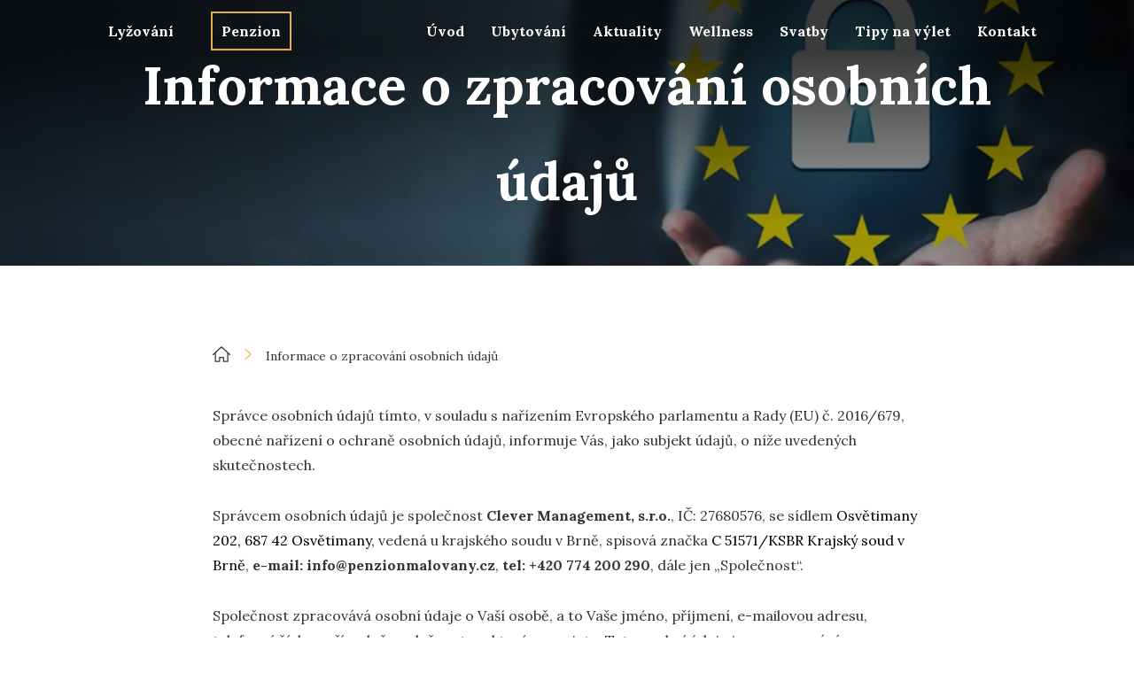

--- FILE ---
content_type: text/html; charset=utf-8
request_url: https://www.penzionmalovany.cz/informace-o-zpracovani-osobnich-udaju
body_size: 6671
content:
<!DOCTYPE html>
<html lang="cs">
<head prefix="og: http://ogp.me/ns# fb: http://ogp.me/ns/fb# ">

            <link rel="dns-prefetch" href="https://www.googletagmanager.com/" >
            <script>
                window.addEventListener("load", ()=> {
                    (function() {
                    try {
                    window.setTimeout(
                    function(){
                        !function(e,t,a,n,g){e[n]=e[n]||[],e[n].push({"gtm.start":(new Date).getTime(),event:"gtm.js"});var m=t.getElementsByTagName(a)[0],r=t.createElement(a);r.async=!0,r.src="https://www.googletagmanager.com/gtm.js?id=GTM-NCPMFJ9",m.parentNode.insertBefore(r,m)}(window,document,"script","dataLayer");        
                    }, 1000);
                    } catch (err) {}
                })();
                });
            </script>
<meta charset="utf-8">
<meta name="author" content="DigiLabs Software, s.r.o. - DigiLabs.cz">
<meta name="viewport" content="width=device-width, initial-scale=1.0, minimum-scale=1.0, maximum-scale=6">
<meta http-equiv="X-UA-Compatible" content="IE=edge">
<link rel="canonical" href="https://www.penzionmalovany.cz/informace-o-zpracovani-osobnich-udaju" />
<meta name="description" content="Penzion Malovaný - Nejkrásnější ubytování v Chřibech">
<meta name="robots" content="all">
<meta name="copyright" content="2026 Penzion Malovaný"><link rel="stylesheet" type="text/css" href="https://www.penzionmalovany.cz/templates/main/styles/stylesheet.min.css?v=e41e5a9">
<link href="https://www.penzionmalovany.cz/favicon-180.png?v=e41e5a9" rel="apple-touch-icon" sizes="180x180" />
<link href="https://www.penzionmalovany.cz/favicon-192.png?v=e41e5a9" rel="icon" sizes="192x192"/>
<link href="https://www.penzionmalovany.cz/favicon.ico?v=e41e5a9" rel="shortcut icon" type="image/x-icon"/>
<title id="snippet--title">Informace o zpracování osobních údajů - Penzion Malovaný</title>
<link rel="preconnect" href="https://fonts.gstatic.com" crossorigin>
<link rel="preload" as="style" href="https://fonts.googleapis.com/css2?family=Lora:wght@400;500;700&amp;display=swap">
<link rel="stylesheet" href="https://fonts.googleapis.com/css2?family=Lora:wght@400;500;700&amp;display=swap" media="print" onload="this.media='all'">
<noscript>
  <link rel="stylesheet" href="https://fonts.googleapis.com/css2?family=Lora:wght@400;500;700&amp;display=swap">
</noscript>
<script>
    function callSafeOnLoad(callback) {
        if (document.readyState === 'complete') {
            if (Loki.hasActiveRequest()) {              
                document.addEventListener('LokiRequestEnd', () => {
                    callback();
                }, {
                    once: true,
                });
                
                return;
            }
            
            callback();

            return;
        }

        document.addEventListener('DOMContentLoaded', () => {
            callback();
        }, {
            once: true,
        });
    }
</script><meta name="facebook-domain-verification" content="vacvu36qx6ffrhe4kou2qav2ikjpjw" />
<meta property="og:type" content="website">
<meta property="og:title" content="Informace o zpracování osobních údajů - Penzion Malovaný">
<meta property="og:description" content="Penzion Malovaný - Nejkrásnější ubytování v Chřibech">
<meta property="og:locale" content="cs_CZ">
<meta property="og:site_name" content="Penzion Malovaný">
<meta property="og:url" content="https://www.penzionmalovany.cz/informace-o-zpracovani-osobnich-udaju">
<meta property="og:image" content="https://www.penzionmalovany.cz/media/images-cache/r32mgqvl6e95llq-313230302e3633302e39302e31.webp">
<meta property="og:image:alt" content=""></head>
<body class="loading">
    <div class="page-wrapper" id="snippet--content">
        <header>
            <div class="h-logo-mobile">
                <a href="/" aria-label="Hospoda Na Srubu">
                    <img src="/templates/main/assets/img/penzion_logo_yellow.png" alt="logo Penzion Malovaný">
                </a>
            </div>
            <div class="c-navbar">
                <div class="container c-navbar-wrapper u-justify-content--space-between">
    <div class="c-navbar__nav-col" >
        <nav class="c-navbar-nav--primary" aria-label="Secondary">
            <ul>
                    <li>
                        <a class="c-navbar__nav-item " href="https://www.skiosvetimany.cz">Lyžování</a>
                    </li>
                    <li>
                        <a class="c-navbar__nav-item c-navbar-primary__nav-item--active" href="/">Penzion</a>
                    </li>
            </ul>
        </nav>
    </div>
    <div class="c-navbar__nav-col" >
        <nav class="c-navbar-nav--secondary" aria-label="Primary">
            <ul>
                    <li>
                        <a class="c-navbar__nav-item  " href="/">Úvod</a>
                    </li>
                    <li>
                        <a class="c-navbar__nav-item  " href="/ubytovani">Ubytování</a>
                    </li>
                    <li>
                        <a class="c-navbar__nav-item  " href="/aktuality">Aktuality</a>
                    </li>
                    <li>
                        <a class="c-navbar__nav-item  " href="/wellness">Wellness</a>
                    </li>
                    <li>
                        <a class="c-navbar__nav-item  " href="/svatby">Svatby</a>
                    </li>
                    <li>
                        <a class="c-navbar__nav-item  " href="/tipy-na-vylet">Tipy na výlet</a>
                    </li>
                    <li>
                        <a class="c-navbar__nav-item  " href="/kontaktujte-nas">Kontakt</a>
                    </li>
            </ul>
        </nav>
    </div>
                </div>
            </div>
            <div class="c-navbar-mobile c-navbar-mobile--fixed">
                <div class="c-navbar-mobile-wrapper u-justify-content--center p-shadow-navbar">
                    <div class="c-navbar-mobile__icons-col">
                        <a class="js-burger c-navbar-mobile__opened" href="" aria-label="open menu">
                            <span class="icon-svg icon-svg__icon-hamburger u-color--white" aria-hidden="true">
                                <svg class="icon-svg__svg" viewBox="0 0 25 25" width="25" height="25">
                                    <use xlink:href="/templates/main/assets/icons/svg-sprite.svg#icon-hamburger"></use>
                                </svg>
                            </span>
                        </a>
                        <a class="js-close c-navbar-mobile__closed" href="" aria-label="close menu">
                            <span class="icon-svg icon-svg__icon-close u-color--white" aria-hidden="true">
                                <svg class="icon-svg__svg" viewBox="0 0 20 20" width="20" height="20">
                                    <use xlink:href="/templates/main/assets/icons/svg-sprite.svg#icon-close"></use>
                                </svg>
                            </span>
                        </a>
                    </div>
                </div>
                <div class="c-navbar-mobile__content c-navbar-mobile__content--hidden">
                    <div class="c-navbar-mobile__content-col">
    <nav >
        <ul>
                <li>
                    <a class="c-navbar__nav-item " href="/">Úvod</a>
                </li>
                <li>
                    <a class="c-navbar__nav-item " href="/ubytovani">Ubytování</a>
                </li>
                <li>
                    <a class="c-navbar__nav-item " href="/aktuality">Aktuality</a>
                </li>
                <li>
                    <a class="c-navbar__nav-item " href="/wellness">Wellness</a>
                </li>
                <li>
                    <a class="c-navbar__nav-item " href="/svatby">Svatby</a>
                </li>
                <li>
                    <a class="c-navbar__nav-item " href="/tipy-na-vylet">Tipy na výlet</a>
                </li>
                <li>
                    <a class="c-navbar__nav-item " href="/kontaktujte-nas">Kontakt</a>
                </li>
        </ul>
    </nav>
    <div class="u-margin-top--2 c-navbar-mobile__sites" >
        <ul>
                <li>
                    <a class="c-navbar__nav-item" href="https://www.skiosvetimany.cz">Lyžování</a>
                </li>
                <li>
                    <a class="c-navbar__nav-item" href="/">Penzion</a>
                </li>
        </ul>
    </div>
                        <div class="c-navbar-mobile__nav-socials u-display--flex u-margin-top--1">
                                <a href="https://www.facebook.com/penzionmalovany" rel="noreferrer" target="_blank" aria-label="Facebook">
                                    <span class="c-navbar-mobile__nav-socials-icons">
                                        <span class="icon-svg icon-svg__icon-fb" aria-hidden="true">
                                            <svg class="icon-svg__svg" viewBox="0 0 25 25" width="25" height="25">
                                                <use xlink:href="/templates/main/assets/icons/svg-sprite.svg#icon-fb"></use>
                                            </svg>
                                        </span>
                                    </span>
                                </a>
                                <a class="u-margin-left--1" href="https://www.instagram.com/penzionmalovany/" rel="noreferrer" target="_blank" aria-label="Instagram">
                                    <span class="c-navbar-mobile__nav-socials-icons">
                                        <span class="icon-svg icon-svg__icon-instagram" aria-hidden="true">
                                            <svg class="icon-svg__svg" viewBox="0 0 25 25" width="25" height="25">
                                                <use xlink:href="/templates/main/assets/icons/svg-sprite.svg#icon-instagram"></use>
                                            </svg>
                                        </span>
                                    </span>
                                </a>
                        </div>
                    </div>
                </div>
            </div>
                <a class="c-contact-phone u-display-none--desktop p-shadow-navbar" href="tel:+420 725 970 286" aria-label="phone number">
                    <span class="icon-svg icon-svg__icon-phone u-color--white" aria-hidden="true">
                        <svg class="icon-svg__svg" viewBox="0 0 15 15" width="15" height="15">
                            <use xlink:href="/templates/main/assets/icons/svg-sprite.svg#icon-phone"></use>
                        </svg>
                    </span>
                </a>

    <div class="c-banner">

            <picture>
                <source media="(max-width: 419.9px)" data-srcset="https://www.penzionmalovany.cz/media/images-cache/r32mgqvl6e95llq-3432302e3430302e38302e38.webp 1x, https://www.penzionmalovany.cz/media/images-cache/r32mgqvl6e95llq-3633302e3830302e38302e38.webp 2x">
                <source media="(max-width: 767.9px)" data-srcset="https://www.penzionmalovany.cz/media/images-cache/r32mgqvl6e95llq-3736382e3430302e38302e38.webp 1x, https://www.penzionmalovany.cz/media/images-cache/r32mgqvl6e95llq-313230302e3830302e38302e38.webp 2x">
                <source media="(max-width: 991.9px)" data-srcset="https://www.penzionmalovany.cz/media/images-cache/r32mgqvl6e95llq-3939322e3430302e38302e38.webp 1x, https://www.penzionmalovany.cz/media/images-cache/r32mgqvl6e95llq-313530302e3830302e38302e38.webp 2x">
                <source media="(max-width: 1199.9px)" data-srcset="https://www.penzionmalovany.cz/media/images-cache/r32mgqvl6e95llq-313230302e3430302e38302e38.webp 1x, https://www.penzionmalovany.cz/media/images-cache/r32mgqvl6e95llq-313830302e3830302e38302e38.webp 2x">
                <source media="(max-width: 1499.9px)" data-srcset="https://www.penzionmalovany.cz/media/images-cache/r32mgqvl6e95llq-313530302e3430302e38302e38.webp 1x, https://www.penzionmalovany.cz/media/images-cache/r32mgqvl6e95llq-323235302e3830302e38302e38.webp 2x">
                <source media="(min-width: 1500px)" data-srcset="https://www.penzionmalovany.cz/media/images-cache/r32mgqvl6e95llq-313932302e3430302e38302e38.webp 1x, https://www.penzionmalovany.cz/media/images-cache/r32mgqvl6e95llq-323930302e3830302e38302e38.webp 2x">
                <img class="js-lazy c-banner__background" src="https://www.penzionmalovany.cz/media/images-cache/r32mgqvl6e95llq-313932302e3430302e352e38.webp" alt="" data-src="https://www.penzionmalovany.cz/media/images-cache/r32mgqvl6e95llq-313932302e3430302e38302e38.webp">
            </picture>

        <div class="c-banner__content container">
            <div class="u-padding-lr">
                <h1 class="c-banner__content-heading--h1 u-font-weight--700 u-text-align--center">Informace o zpracování osobních údajů</h1>
            </div>
        </div>
    </div>
        </header>

    <main>

        <div class="u-margin-top--2 u-margin-bottom--2 container">
            <div class="x-article-container u-margin-bottom--1">
                <div class="u-margin-lr--neg">
<div class="u-padding-lr">
    <nav aria-label="Drobečková navigace">
        <ul class="c-breadcumb-nav">
                    <li class="c-breadcumb-nav__home">
                        <a href="/" aria-label="Úvod">
                            <span class="icon-svg icon-svg__icon-house" aria-hidden="true">
                                <svg class="icon-svg__svg" viewBox="0 0 20 20" width="20" height="20">
                                    <use xlink:href="/templates/main/assets/icons/svg-sprite.svg#icon-home"></use>
                                </svg>
                            </span>
                        </a>
                    </li>

                    <li class="c-breadcumb-nav__arrow">
                        <span class="icon-svg icon-svg__icon-arrow_forward  u-color--primary" aria-hidden="true">
                            <svg class="icon-svg__svg" viewBox="0 0 20 20" width="20" height="20">
                                <title>šipka</title>
                                <use xlink:href="/templates/main/assets/icons/svg-sprite.svg#icon-arrow_forward"></use>
                            </svg>
                        </span>
                    </li>
                    <li class="c-breadcumb-nav__item">Informace o zpracování osobních údajů</li>

        </ul>
    </nav>
</div>
                </div>
            </div>

            <div class="c-typography x-article-container u-padding--lr">
                <p>Správce osobních údajů tímto, v souladu s nařízením Evropského parlamentu a Rady (EU) č. 2016/679, obecné nařízení o ochraně osobních údajů, informuje Vás, jako subjekt údajů, o níže uvedených skutečnostech.</p><p>Správcem osobních údajů je společnost <strong>Clever Management, s.r.o.</strong>, IČ: 27680576, se sídlem <span style="color:rgb(0,0,0);">Osvětimany 202, 687 42 Osvětimany</span>, vedená u krajského soudu v Brně, spisová značka <span style="color:rgb(0,0,0);">C 51571/KSBR Krajský soud v Brně</span>, <strong>e-mail: info@penzionmalovany.cz</strong>, <strong>tel: +420 774 200 290</strong>, dále jen „Společnost“.</p><p>Společnost zpracovává osobní údaje o Vaší osobě, a to Vaše jméno, příjmení, e-mailovou adresu, telefonní číslo a případně společnost, ve které pracujete. Tyto osobní údaje jsou zpracovávány na právním základě uzavření a plnění smlouvy, a to za účelem kontaktování Vaší osoby Společností.</p><p>Poskytnuté osobní údaje bude Společnost zpracovávat po dobu neurčitou, a to až do pominutí účelu, pro který jsou osobní údaje zpracovávány.</p><p>Společnost Vás tímto informuje, že na základě zpracování osobních údajů máte následující práva:</p><ul><li>právo na přístup k osobním údajům, které o Vás Společnost zpracovává,</li><li>právo na opravu osobních údajů,</li><li>právo na výmaz osobních údajů,</li><li>právo na omezení zpracování osobních údajů,</li><li>právo vznést námitku proti zpracování osobních údajů,</li><li>právo na přenositelnost osobních údajů.</li></ul><p>Rovněž máte právo podat stížnost na zpracování osobních údajů u příslušného dozorového úřadu.</p><h3><strong>Zpracovatelé osobních údajů</strong></h3><ul><li>Interní evidence údajů v nástrojích: informační systém a e-mailová schránka Společnosti k výše uvedeným účelům.</li><li>Google LLC, se sídlem 1 600 Amphitheatre Parkway, Mountain View, CA 94043, USA. Tato společnost ukládá soubory cookies, které využívá ve službě služby Google Analytics a Google Tag Manager, jejichž provoz je v souladu s evropskými standardy ochrany osobních údajů.</li><li>Facebook Inc., se sídlem Menlo Park, Kalifornie, USA. Tato společnost ukládá soubory cookies, které využívá ve službě Facebook Pixel k měření návštěvnosti a vytváření a přizpůsobování reklam a bezpečnějšího prostředí.</li></ul><h3><strong>Prohlášení o používání souborů cookies</strong></h3><p>Tyto internetové stránky ukládají v souladu s nařízením Evropského parlamentu a Rady (EU) č. 2016/679, obecné nařízení o ochraně osobních údajů (dále jen „nařízení“), na Vašem zařízení soubory, obecně nazývané jako cookies.</p><h4><strong>Co jsou soubory cookies</strong></h4><p>Cookies jsou malé datové soubory, díky kterým si navštívené internetové stránky pamatují Vaše úkony a nastavení, které jste na nich provedli, takže tyto údaje nemusíte zadávat opakovaně. Umožňují internetové stránce zaznamenat informace o Vaší návštěvě, například zvolený jazyk či obsah nákupního košíku. Následující návštěva internetových stránek tak pro Vás může být snazší a příjemnější. Cookies nepředstavují nebezpečí, mají však význam pro ochranu soukromí. Cookies nelze použít pro zjištění totožnosti návštěvníků stránek ani ke zneužití přihlašovacích údajů.</p><p>Prostřednictvím souborů cookies o Vás získáváme a zpracováváme informace o tom, jak naši internetovou stránku používáte a o Vaší aktivitě na internetové stránce. Soubory cookies používáme na základě oprávněného zájmu a uděleného souhlasu, a to za účelem řádného užívání internetových stránek a dále za účelem personalizace obsahu reklam, poskytování funkcí stránky a sociálních médií a analýze návštěvnosti internetových stránek. Poskytnuté osobní údaje zpracováváme v elektronické podobě automatizovaným způsobem. Získané osobní údaje prostřednictvím cookies předáváme našim partnerům v oblasti sociálních médií, inzerce a analýz.</p><h4><strong>Souhlas s ukládáním cookies</strong></h4><p>K používání cookies, kromě nezbytně nutných cookies, je vyžadován Váš souhlas. Používání souborů cookies lze nastavit pomocí Vašeho internetového prohlížeče. Většina prohlížečů cookies automaticky přijímá již ve výchozím nastavení. Používáním těchto internetových stránek souhlasíte s ukládáním souborů cookies. Použití cookies můžete omezit nebo zablokovat v nastavení svého webového prohlížeče.  </p><p>Tyto podmínky nabývají účinnosti dnem 19. 12. 2020.</p>
            </div>
        </div>


    </main>
        <footer>
            <h2 class="u-visually-hidden">Footer</h2>
            <div class="container c-footer">
                <div class="row--flex u-justify-content--space-between u-padding-bottom--1">
                    <div class="c-footer-col c-footer-col--1 u-margin-top--1">
                        <a href="/">
                            <img class="c-footer-col__logo" src="/templates/main/assets/img/penzion_logo_yellow.png" alt="logo Penzion Malovaný">
                        </a>

                        <div class="c-footer-col__img">
                            <img src="/templates/main/assets/img/sam1.png" alt="Rodinné pasy">
                            <img src="/templates/main/assets/img/sphere.png" alt="Sphere Card">
                        </div>
                    </div>

    <div class="c-footer-col c-footer-col--2 u-margin-top--1" >
        <h3 class="u-font-weight--700">Nepřehlédněte</h3>
        <ul>
                <li>
                    <a class="" href="/apartmany-jansky-vrsek">Další projekty</a>
                </li>
                <li>
                    <a class="" href="/wellness">Wellness</a>
                </li>
                <li>
                    <a class="" href="/svatby">Svatby</a>
                </li>
                <li>
                    <a class="" href="/kontaktujte-nas">Kontakt</a>
                </li>
                <li>
                    <a class="" href="/cookies">Cookies</a>
                </li>
        </ul>
    </div>
<div class="c-footer-col c-footer-col--3 u-margin-top--1" >
    <h3 class="u-font-weight--700">Kontaktujte nás</h3>
        <div class="c-footer-col__content">
            <span class="c-footer-col__content-desc">Adresa</span>
            <p>Osvětimany ev.č. 202</p><p>687 42 Osvětimany</p>
        </div>
        <div class="c-footer-col__content">
            <span class="c-footer-col__content-desc">Telefon</span>
            <p><a href="tel:+420774200290">+420 7</a>25 970 286</p>
        </div>
        <div class="c-footer-col__content">
            <span class="c-footer-col__content-desc">E-mail</span>
            <p><a href="mailto:info@penzionmalovany.cz">info@penzionmalovany.cz</a></p>
        </div>
</div>
    <div class="c-footer-col u-margin-top--1 c-footer-col--4" >
        <a class="c-footer-map u-padding-lr--no" href="https://www.google.com/maps/place/Penzion+Malovaný/@49.0690928,17.2503607,17z/data=!3m1!4b1!4m8!3m7!1s0x4713187c8aa15f87:0xd37a8516887f6777!5m2!4m1!1i2!8m2!3d49.0690928!4d17.2525494" rel="noreferrer" target="_blank">
            <picture>
                <source media="(max-width: 767.9px)" data-srcset="https://www.penzionmalovany.cz/media/images-cache/6rv9e0ap1umb1kq-3436302e2e39302e31.webp 1x, https://www.penzionmalovany.cz/media/images-cache/6rv9e0ap1umb1kq-3639302e2e39302e31.webp 2x">
                <source media="(max-width: 991.9px)" data-srcset="https://www.penzionmalovany.cz/media/images-cache/6rv9e0ap1umb1kq-3635302e2e39302e31.webp 1x, https://www.penzionmalovany.cz/media/images-cache/6rv9e0ap1umb1kq-3937352e2e39302e31.webp 2x">
                <source media="(max-width: 1199.9px)" data-srcset="https://www.penzionmalovany.cz/media/images-cache/6rv9e0ap1umb1kq-3231302e2e39302e31.webp 1x, https://www.penzionmalovany.cz/media/images-cache/6rv9e0ap1umb1kq-3331352e2e39302e31.webp 2x">
                <source media="(max-width: 1499.9px)" data-srcset="https://www.penzionmalovany.cz/media/images-cache/6rv9e0ap1umb1kq-3235302e2e39302e31.webp 1x, https://www.penzionmalovany.cz/media/images-cache/6rv9e0ap1umb1kq-3337352e2e39302e31.webp 2x">
                <source media="(min-width: 1500px)" data-srcset="https://www.penzionmalovany.cz/media/images-cache/6rv9e0ap1umb1kq-3333302e2e39302e31.webp 1x, https://www.penzionmalovany.cz/media/images-cache/6rv9e0ap1umb1kq-3439352e2e39302e31.webp 2x">
                <img class="js-lazy" src="https://www.penzionmalovany.cz/media/images-cache/6rv9e0ap1umb1kq-3430302e2e31302e31.webp" alt="" data-src="https://www.penzionmalovany.cz/media/images-cache/6rv9e0ap1umb1kq-3430302e2e39302e31.webp">
            </picture>
        </a>
    </div>
                </div>
            </div>
            <div class="c-footer-divider u-position--relative u-z-index--2">
                <div class="row--flex u-padding-bottom--5 u-align-items--center c-footer--bottom container">
                    <div class="c-footer-col c-footer-order--2 u-margin-top--1 c-footer-copyright-col">
                        <span class="c-footer__info">Copyright 2026<br> Penzion Malovaný</span>
                    </div>
                    <div class="c-footer-col u-margin-top--1 c-digilabs-footer row--flex u-justify-content--center u-align-items--center c-footer-order--3">
                        <div class="c-digilabs-footer__content">
                            <a class="u-display--flex u-align-items--center u-justify-content--center" href="https://www.digilabs.cz" rel="noreferrer" aria-label="DigiLabs Software, s.r.o.">
                                <img class="c-digilabs-footer__logo" src="/templates/main/assets/img/digilabs_logo.svg" alt="logo Digilabs">
                            </a>
                        </div>
                    </div>
                    <div class="c-footer-col c-footer-order--1 u-display--flex u-align-items--center u-margin-top--1 c-footer-col--desktop c-footer-social-col">
                            <a class="c-footer-fb-col" href="https://www.facebook.com/penzionmalovany" rel="noreferrer" target="_blank" aria-label="facebook">
                                <span class="c-footer-social">
                                    <span class="icon-svg icon-svg__icon-fb u-color--white" aria-hidden="true">
                                        <svg class="icon-svg__svg" viewBox="0 0 22 22" width="22" height="22">
                                            <use xlink:href="/templates/main/assets/icons/svg-sprite.svg#icon-fb"></use>
                                        </svg>
                                    </span>
                                </span>
                            </a>
                            <a class="c-footer-ig-col" href="https://www.instagram.com/penzionmalovany/" rel="noreferrer" aria-label="instagram" target="_blank">
                                <span class="c-footer-social">
                                    <span class="icon-svg icon-svg__icon-instagram u-color--white" aria-hidden="true">
                                        <svg class="icon-svg__svg" viewBox="0 0 22 22" width="22" height="22">
                                            <use xlink:href="/templates/main/assets/icons/svg-sprite.svg#icon-instagram"></use>
                                        </svg>
                                    </span>
                                </span>
                            </a>
                    </div>
                </div>
            </div>
        </footer>
            <!-- Start of Facebook Pixel Tracker -->        <script>            (function () {                var processor = function () {                    if (typeof window["fbq"] !== "function") {                        return;                    }                    var data = {"ViewContent":{"locale":"cs","content_type":"article","content_ids":[33],"contents":{"id":33,"quantity":1},"content_name":"Informace o zpracování osobních údajů"}};                    for (var event in data) {                        if (data.hasOwnProperty(event)) {                            window['fbq']('track', event, data[event]);                        }                    }                };                if (document.readyState === "complete" || document.readyState === "interactive") {                    processor();                    return;                }                window.addEventListener('load', processor);            })();        </script>        <!-- End of Facebook Pixel Tracker -->        <!-- Start of Google Tag Manager Tracker --><script>window.dataLayer = window.dataLayer || [];window.dataLayer.push([]);</script><!-- End of Google Tag Manager Tracker -->
<script type="application/ld+json">[{"@context":"https://schema.org","@type":"NewsArticle","headline":"Informace o zpracování osobních údajů","datePublished":"2020-12-19T12:55:11+01:00","dateModified":"2020-12-19T12:55:11+01:00","publisher":{"@type":"Organization","name":"Penzion Malovaný"}},{"@context":"https://schema.org","@type":"BreadcrumbList","itemListElement":[{"@type":"ListItem","position":1,"name":"Úvod","item":"https://www.penzionmalovany.cz/"},{"@type":"ListItem","position":2,"name":"Informace o zpracování osobních údajů"}]}]</script>    </div>
<div class="c-page-loading-wrapper">
    <div class="c-page-loading">
        <div class="c-page-loading__flower">
            <div class="c-page-loading__flower-center"></div>
            <img class="c-page-loading__flower-leaf" src="/templates/main/assets/img/list.png" alt="list"><img class="c-page-loading__flower-leaf" src="/templates/main/assets/img/list.png" alt="list"><img class="c-page-loading__flower-leaf" src="/templates/main/assets/img/list.png" alt="list"><img class="c-page-loading__flower-leaf" src="/templates/main/assets/img/list.png" alt="list"><img class="c-page-loading__flower-leaf" src="/templates/main/assets/img/list.png" alt="list">
        </div>
    </div>
</div><script src="https://www.penzionmalovany.cz/templates/main/scripts/bundle.js?v=e41e5a9"></script>
        <script>
            (function () {
                try {
                    let timezone = Intl.DateTimeFormat().resolvedOptions().timeZone;
                    if (timezone) {
                        document.cookie = 'Timezone=' + timezone + '; SameSite=Lax; path=/';
                    }
                } catch (error) {
                    console.error(error);
                }
            })();
        </script>
        
<script type="application/javascript" src="https://www.penzionmalovany.cz/assets/netteForms.min.js?v=e41e5a9"></script><script type="application/javascript" src="https://www.penzionmalovany.cz/assets/loki.js?v=e41e5a9"></script><script>Loki.init({"flashes":[],"translations":{"errors":{"default":"Během zpracování požadavku došlo k chybě","invalidResponse":"Systém vrátil neplatnou odpověď","status0":"Požadavek byl zrušen","status404":"Stránka nenalezena","updating":"Právě probíhá aktualizace systému, která obvykle trvá jednu minutu. Váš požadavek se za moment pokusíme znovu zopakovat. Prosíme, vyčkejte na dokončení aktualizace."},"confirm":{"buttonYes":"Ano","buttonNo":"Ne"}}})</script></body>
</html>



--- FILE ---
content_type: text/css
request_url: https://www.penzionmalovany.cz/templates/main/styles/stylesheet.min.css?v=e41e5a9
body_size: 17970
content:
svg{display:inline-block;fill:currentColor}a{color:inherit}a:hover{color:#e6ae48}html{font-size:62.5%;font-family:Lora,sans-serif;color:#333;-webkit-font-smoothing:antialiased;letter-spacing:1px}body{font-size:16px;font-size:1.6rem;line-height:1.8;background-color:#fff;overflow-x:hidden}.body-fixed{overflow:hidden}@media only print and (max-width:991.8px),only screen and (max-width:991.8px){body{font-size:14px;font-size:1.4rem;line-height:1.8}}.page-wrapper--flex{display:-webkit-box;display:-ms-flexbox;display:flex;-webkit-box-orient:vertical;-webkit-box-direction:normal;-ms-flex-direction:column;flex-direction:column;-webkit-box-pack:justify;-ms-flex-pack:justify;justify-content:space-between;min-height:100%}.page-wrapper__content{display:-webkit-box;display:-ms-flexbox;display:flex;-webkit-box-orient:vertical;-webkit-box-direction:normal;-ms-flex-direction:column;flex-direction:column;-webkit-box-flex:1;-ms-flex:auto;flex:auto}.c-typography h1,.h1{font-size:40px;font-size:4rem;line-height:1.2;margin-bottom:10px;margin-top:10px;font-family:Lora,sans-serif;color:#333;font-weight:500;font-style:normal;text-transform:initial;letter-spacing:0}.c-typography h2,.h2{font-size:32px;font-size:3.2rem;line-height:1.8;margin-bottom:10px;margin-top:10px;font-family:Lora,sans-serif;color:#333;font-weight:500;font-style:normal;text-transform:initial;letter-spacing:0}.c-typography h3,.h3{font-size:28px;font-size:2.8rem;line-height:1.8;margin-bottom:10px;margin-top:10px;font-family:Lora,sans-serif;color:#333;font-weight:500;font-style:normal;text-transform:initial;letter-spacing:0}.c-typography h4,.h4{font-size:24px;font-size:2.4rem;line-height:1.8;margin-bottom:10px;margin-top:10px;font-family:Lora,sans-serif;color:#333;font-weight:500;font-style:normal;text-transform:initial;letter-spacing:0}.c-typography h5,.h5,.h6{font-size:20px;font-size:2rem;line-height:1.8;margin-top:10px;margin-bottom:10px;font-family:Lora,sans-serif;color:#333;font-weight:500;font-style:normal;text-transform:initial;letter-spacing:0}.c-typography h6{font-size:16px;font-size:1.6rem;line-height:1.8;margin-bottom:10px;margin-top:10px;font-family:Lora,sans-serif;color:#333;font-weight:500;font-style:normal;text-transform:initial;letter-spacing:0}.c-typography p,body{font-size:16px;font-size:1.6rem;line-height:1.8;margin-bottom:10px;font-family:Lora,sans-serif;color:#333;font-weight:400;font-style:normal;text-transform:initial;letter-spacing:0}.c-typography ul,.ul{font-size:16px;font-size:1.6rem;line-height:1.8;color:#333;margin-left:0;margin-bottom:10px}.c-typography ol,.ol{font-size:16px;font-size:1.6rem;line-height:1.8;color:#333;margin-left:0;margin-bottom:10px}.c-typography li,.li{color:#333;margin-bottom:10px}.c-typography .blockquote,.c-typography blockquote{padding-left:10px;border-style:solid;border-color:rgba(0,0,0,.15);border-width:0 0 0 7px}.c-typography mark,.mark{background-color:rgba(230,174,72,.25)}.c-typography{overflow:hidden}.c-typography a{text-decoration:underline}.c-typography hr{margin:4rem 0;border:1px solid #f0f3f6}.c-typography u{text-decoration:underline}.c-typography img{display:block;margin-bottom:30px;border-radius:0;max-width:100%}.c-typography p>picture>img{display:inline-block;margin:20px 20px 20px 0!important}.c-typography .image-style-align-center,.c-typography .image-style-align-left,.c-typography .image-style-align-right,.c-typography .image-style-side{max-width:50%;margin-top:0;margin-bottom:20px;display:inline-block}.c-typography figure.image.image-style-align-center{max-width:100%;display:block;text-align:center}.c-typography figure.image.image-style-align-center img{margin-left:auto;margin-right:auto}.c-typography .image{text-align:center;margin-left:auto;margin-right:auto}.c-typography .image img{margin-left:auto;margin-right:auto}.c-typography .image-style-side{float:right;margin-left:20px}.c-typography .image-style-align-left{float:left;margin-right:20px}.c-typography .image-style-align-center{margin-left:auto;margin-right:auto}.c-typography .image-style-align-right{float:right;margin-left:20px}.c-typography figure figcaption{font-size:14px;font-size:1.4rem;line-height:20px;margin-top:10px;text-align:center;color:#a6a6a6}.c-typography figure img{margin-bottom:0;margin-top:0;border-radius:0;max-width:100%}.c-typography figure.table{overflow-x:auto;margin-top:40px;margin-bottom:40px}.c-typography figure.table table tbody tr:last-child{border-bottom:0}.c-typography figure.table table tr td{padding:10px;border-color:#e5e5e5;border-style:solid;border-width:1px;white-space:nowrap}.c-typography figure.table table tr td:last-child{margin-right:0}.c-typography figure.table table tr:nth-child(even){background-color:#f5f5f5}.c-typography figure.table table tr th{padding:10px;text-align:left;border-color:#e5e5e5;border-style:solid;border-width:1px;white-space:nowrap}.c-typography figure.table table{border-collapse:collapse;text-align:left;margin-bottom:10px;border:1px solid #e5e5e5;border-spacing:0;margin-left:auto;margin-right:auto}.c-typography table td *{word-break:break-word}.c-typography iframe{width:100%}.c-typography sub,.c-typography sup{padding:0 1px}.c-typography code,.c-typography kbd,.c-typography pre{font-size:15px}.c-typography code{background-color:rgba(0,0,0,.08);padding:3px 4px;border-radius:7px;margin:0 1px}.c-typography pre{padding:12px;border-style:solid;border-color:rgba(0,0,0,.15);border-width:0 0 0 7px;margin-bottom:30px}.c-typography kbd{background-color:#fff;padding:3px 4px;border-radius:4px;-webkit-box-shadow:0 0 4px 0 rgba(0,0,0,.45);box-shadow:0 0 4px 0 rgba(0,0,0,.45);margin:0 1px}.c-typography ol :last-child,.c-typography ol ol,.c-typography ol ul,.c-typography ol:last-child,.c-typography p :last-child,.c-typography ul :last-child,.c-typography ul ol,.c-typography ul ul,.c-typography ul:last-child{margin-bottom:0}.c-typography :last-child{margin-bottom:0}html{-webkit-box-sizing:border-box;box-sizing:border-box}*,::after,::before{-webkit-box-sizing:inherit;box-sizing:inherit}/*! normalize.css v8.0.0 | MIT License | github.com/necolas/normalize.css */html{line-height:1.15;-webkit-text-size-adjust:100%}body{margin:0}h1{font-size:2em;margin:.67em 0}hr{-webkit-box-sizing:content-box;box-sizing:content-box;height:0;overflow:visible}pre{font-family:monospace,monospace;font-size:1em}a{background-color:transparent}abbr[title]{border-bottom:none;text-decoration:underline;-webkit-text-decoration:underline dotted;text-decoration:underline dotted}b,strong{font-weight:bolder}code,kbd,samp{font-family:monospace,monospace;font-size:1em}small{font-size:80%}sub,sup{font-size:75%;line-height:0;position:relative;vertical-align:baseline}sub{bottom:-.25em}sup{top:-.5em}img{border-style:none}button,input,optgroup,select,textarea{font-family:inherit;font-size:100%;line-height:1.15;margin:0}button,input{overflow:visible}button,select{text-transform:none}[type=button],[type=reset],[type=submit],button{-webkit-appearance:button}[type=button]::-moz-focus-inner,[type=reset]::-moz-focus-inner,[type=submit]::-moz-focus-inner,button::-moz-focus-inner{border-style:none;padding:0}[type=button]:-moz-focusring,[type=reset]:-moz-focusring,[type=submit]:-moz-focusring,button:-moz-focusring{outline:1px dotted ButtonText}fieldset{padding:.35em .75em .625em}legend{-webkit-box-sizing:border-box;box-sizing:border-box;color:inherit;display:table;max-width:100%;padding:0;white-space:normal}progress{vertical-align:baseline}textarea{overflow:auto}[type=checkbox],[type=radio]{-webkit-box-sizing:border-box;box-sizing:border-box;padding:0}[type=number]::-webkit-inner-spin-button,[type=number]::-webkit-outer-spin-button{height:auto}[type=search]{-webkit-appearance:textfield;outline-offset:-2px}[type=search]::-webkit-search-decoration{-webkit-appearance:none}::-webkit-file-upload-button{-webkit-appearance:button;font:inherit}details{display:block}summary{display:list-item}template{display:none}[hidden]{display:none}.blockquote,blockquote,body,caption,dd,dl,fieldset,figure,form,h1,h2,h3,h4,h5,h6,hr,legend,ol,p,pre,table,td,th,ul{margin:0;padding:0}abbr[title],dfn[title]{cursor:help}ins,u{text-decoration:none}ins{border-bottom:1px solid}.container{position:relative;max-width:1400px;width:100%;padding-left:15px;padding-right:15px;margin-left:auto;margin-right:auto}@media only print and (min-width:0),only screen and (min-width:0){.container{max-width:auto;padding-left:15px;padding-right:15px}}@media only print and (min-width:420px),only screen and (min-width:420px){.container{max-width:100%;padding-left:30px;padding-right:30px}}@media only print and (min-width:576px),only screen and (min-width:576px){.container{max-width:540px;padding-left:30px;padding-right:30px}}@media only print and (min-width:768px),only screen and (min-width:768px){.container{max-width:720px;padding-left:30px;padding-right:30px}}@media only print and (min-width:992px),only screen and (min-width:992px){.container{max-width:960px;padding-left:30px;padding-right:30px}}@media only print and (min-width:1200px),only screen and (min-width:1200px){.container{max-width:1140px;padding-left:30px;padding-right:30px}}@media only print and (min-width:1500px),only screen and (min-width:1500px){.container{max-width:1400px;padding-left:15px;padding-right:15px}}@media only print and (min-width:1920px),only screen and (min-width:1920px){.container{max-width:1400px;padding-left:15px;padding-right:15px}}.container-800{position:relative;width:100%;padding-left:15px;padding-right:15px;margin-left:auto;margin-right:auto}@media only print and (min-width:0),only screen and (min-width:0){.container-800{max-width:auto;padding-left:15px;padding-right:15px}}@media only print and (min-width:420px),only screen and (min-width:420px){.container-800{max-width:100%;padding-left:30px;padding-right:30px}}@media only print and (min-width:576px),only screen and (min-width:576px){.container-800{max-width:540px;padding-left:30px;padding-right:30px}}@media only print and (min-width:768px),only screen and (min-width:768px){.container-800{max-width:720px;padding-left:30px;padding-right:30px}}@media only print and (min-width:992px),only screen and (min-width:992px){.container-800{max-width:800px;padding-left:30px;padding-right:30px}}@media only print and (min-width:1200px),only screen and (min-width:1200px){.container-800{padding-left:30px;padding-right:30px}}@media only print and (min-width:1500px),only screen and (min-width:1500px){.container-800{padding-left:15px;padding-right:15px}}@media only print and (min-width:1920px),only screen and (min-width:1920px){.container-800{padding-left:15px;padding-right:15px}}.container-1000{position:relative;width:100%;padding-left:15px;padding-right:15px;margin-left:auto;margin-right:auto}@media only print and (min-width:0),only screen and (min-width:0){.container-1000{max-width:auto;padding-left:15px;padding-right:15px}}@media only print and (min-width:420px),only screen and (min-width:420px){.container-1000{max-width:100%;padding-left:30px;padding-right:30px}}@media only print and (min-width:576px),only screen and (min-width:576px){.container-1000{max-width:540px;padding-left:30px;padding-right:30px}}@media only print and (min-width:768px),only screen and (min-width:768px){.container-1000{max-width:720px;padding-left:30px;padding-right:30px}}@media only print and (min-width:992px),only screen and (min-width:992px){.container-1000{max-width:960px;padding-left:30px;padding-right:30px}}@media only print and (min-width:1200px),only screen and (min-width:1200px){.container-1000{max-width:1000px;padding-left:30px;padding-right:30px}}@media only print and (min-width:1500px),only screen and (min-width:1500px){.container-1000{padding-left:15px;padding-right:15px}}@media only print and (min-width:1920px),only screen and (min-width:1920px){.container-1000{padding-left:15px;padding-right:15px}}.container-1200{position:relative;max-width:1400px;width:100%;padding-left:15px;padding-right:15px;margin-left:auto;margin-right:auto}@media only print and (min-width:0),only screen and (min-width:0){.container-1200{max-width:auto;padding-left:15px;padding-right:15px}}@media only print and (min-width:420px),only screen and (min-width:420px){.container-1200{max-width:100%;padding-left:30px;padding-right:30px}}@media only print and (min-width:576px),only screen and (min-width:576px){.container-1200{max-width:540px;padding-left:30px;padding-right:30px}}@media only print and (min-width:768px),only screen and (min-width:768px){.container-1200{max-width:720px;padding-left:30px;padding-right:30px}}@media only print and (min-width:992px),only screen and (min-width:992px){.container-1200{max-width:960px;padding-left:30px;padding-right:30px}}@media only print and (min-width:1200px),only screen and (min-width:1200px){.container-1200{max-width:1200px;padding-left:30px;padding-right:30px}}@media only print and (min-width:1500px),only screen and (min-width:1500px){.container-1200{padding-left:15px;padding-right:15px}}@media only print and (min-width:1920px),only screen and (min-width:1920px){.container-1200{padding-left:15px;padding-right:15px}}.row--flex{display:-webkit-box;display:-ms-flexbox;display:flex;-webkit-box-flex:0;-ms-flex:0 1 auto;flex:0 1 auto;-webkit-box-orient:horizontal;-webkit-box-direction:normal;-ms-flex-direction:row;flex-direction:row;-ms-flex-wrap:wrap;flex-wrap:wrap}.row--grid{display:grid}[class*=col-]{-webkit-box-flex:0;-ms-flex:0 0 auto;flex:0 0 auto;padding-right:1rem;padding-left:1rem}.col--1-12{-ms-flex-preferred-size:8.33333%;flex-basis:8.33333%;max-width:8.33333%}.col--2-12{-ms-flex-preferred-size:16.66667%;flex-basis:16.66667%;max-width:16.66667%}.col--3-12{-ms-flex-preferred-size:25%;flex-basis:25%;max-width:25%}.col--4-12{-ms-flex-preferred-size:33.33333%;flex-basis:33.33333%;max-width:33.33333%}.col--5-12{-ms-flex-preferred-size:41.66667%;flex-basis:41.66667%;max-width:41.66667%}.col--6-12{-ms-flex-preferred-size:50%;flex-basis:50%;max-width:50%}.col--7-12{-ms-flex-preferred-size:58.33333%;flex-basis:58.33333%;max-width:58.33333%}.col--8-12{-ms-flex-preferred-size:66.66667%;flex-basis:66.66667%;max-width:66.66667%}.col--9-12{-ms-flex-preferred-size:75%;flex-basis:75%;max-width:75%}.col--10-12{-ms-flex-preferred-size:83.33333%;flex-basis:83.33333%;max-width:83.33333%}.col--11-12{-ms-flex-preferred-size:91.66667%;flex-basis:91.66667%;max-width:91.66667%}.col--12-12{-ms-flex-preferred-size:100%;flex-basis:100%;max-width:100%}@media only print and (min-width:0),only screen and (min-width:0){.col-xxs--1-12{-ms-flex-preferred-size:8.33333%;flex-basis:8.33333%;max-width:8.33333%}.col-xxs--2-12{-ms-flex-preferred-size:16.66667%;flex-basis:16.66667%;max-width:16.66667%}.col-xxs--3-12{-ms-flex-preferred-size:25%;flex-basis:25%;max-width:25%}.col-xxs--4-12{-ms-flex-preferred-size:33.33333%;flex-basis:33.33333%;max-width:33.33333%}.col-xxs--5-12{-ms-flex-preferred-size:41.66667%;flex-basis:41.66667%;max-width:41.66667%}.col-xxs--6-12{-ms-flex-preferred-size:50%;flex-basis:50%;max-width:50%}.col-xxs--7-12{-ms-flex-preferred-size:58.33333%;flex-basis:58.33333%;max-width:58.33333%}.col-xxs--8-12{-ms-flex-preferred-size:66.66667%;flex-basis:66.66667%;max-width:66.66667%}.col-xxs--9-12{-ms-flex-preferred-size:75%;flex-basis:75%;max-width:75%}.col-xxs--10-12{-ms-flex-preferred-size:83.33333%;flex-basis:83.33333%;max-width:83.33333%}.col-xxs--11-12{-ms-flex-preferred-size:91.66667%;flex-basis:91.66667%;max-width:91.66667%}.col-xxs--12-12{-ms-flex-preferred-size:100%;flex-basis:100%;max-width:100%}.col-10-xxs--1-10{-ms-flex-preferred-size:10%;flex-basis:10%;max-width:10%}.col-10-xxs--2-10{-ms-flex-preferred-size:20%;flex-basis:20%;max-width:20%}.col-10-xxs--3-10{-ms-flex-preferred-size:30%;flex-basis:30%;max-width:30%}.col-10-xxs--4-10{-ms-flex-preferred-size:40%;flex-basis:40%;max-width:40%}.col-10-xxs--5-10{-ms-flex-preferred-size:50%;flex-basis:50%;max-width:50%}.col-10-xxs--6-10{-ms-flex-preferred-size:60%;flex-basis:60%;max-width:60%}.col-10-xxs--7-10{-ms-flex-preferred-size:70%;flex-basis:70%;max-width:70%}.col-10-xxs--8-10{-ms-flex-preferred-size:80%;flex-basis:80%;max-width:80%}.col-10-xxs--9-10{-ms-flex-preferred-size:90%;flex-basis:90%;max-width:90%}.col-10-xxs--10-10{-ms-flex-preferred-size:100%;flex-basis:100%;max-width:100%}}@media only print and (min-width:420px),only screen and (min-width:420px){.col-xs--1-12{-ms-flex-preferred-size:8.33333%;flex-basis:8.33333%;max-width:8.33333%}.col-xs--2-12{-ms-flex-preferred-size:16.66667%;flex-basis:16.66667%;max-width:16.66667%}.col-xs--3-12{-ms-flex-preferred-size:25%;flex-basis:25%;max-width:25%}.col-xs--4-12{-ms-flex-preferred-size:33.33333%;flex-basis:33.33333%;max-width:33.33333%}.col-xs--5-12{-ms-flex-preferred-size:41.66667%;flex-basis:41.66667%;max-width:41.66667%}.col-xs--6-12{-ms-flex-preferred-size:50%;flex-basis:50%;max-width:50%}.col-xs--7-12{-ms-flex-preferred-size:58.33333%;flex-basis:58.33333%;max-width:58.33333%}.col-xs--8-12{-ms-flex-preferred-size:66.66667%;flex-basis:66.66667%;max-width:66.66667%}.col-xs--9-12{-ms-flex-preferred-size:75%;flex-basis:75%;max-width:75%}.col-xs--10-12{-ms-flex-preferred-size:83.33333%;flex-basis:83.33333%;max-width:83.33333%}.col-xs--11-12{-ms-flex-preferred-size:91.66667%;flex-basis:91.66667%;max-width:91.66667%}.col-xs--12-12{-ms-flex-preferred-size:100%;flex-basis:100%;max-width:100%}.col-10-xs--1-10{-ms-flex-preferred-size:10%;flex-basis:10%;max-width:10%}.col-10-xs--2-10{-ms-flex-preferred-size:20%;flex-basis:20%;max-width:20%}.col-10-xs--3-10{-ms-flex-preferred-size:30%;flex-basis:30%;max-width:30%}.col-10-xs--4-10{-ms-flex-preferred-size:40%;flex-basis:40%;max-width:40%}.col-10-xs--5-10{-ms-flex-preferred-size:50%;flex-basis:50%;max-width:50%}.col-10-xs--6-10{-ms-flex-preferred-size:60%;flex-basis:60%;max-width:60%}.col-10-xs--7-10{-ms-flex-preferred-size:70%;flex-basis:70%;max-width:70%}.col-10-xs--8-10{-ms-flex-preferred-size:80%;flex-basis:80%;max-width:80%}.col-10-xs--9-10{-ms-flex-preferred-size:90%;flex-basis:90%;max-width:90%}.col-10-xs--10-10{-ms-flex-preferred-size:100%;flex-basis:100%;max-width:100%}}@media only print and (min-width:576px),only screen and (min-width:576px){.col-sm--1-12{-ms-flex-preferred-size:8.33333%;flex-basis:8.33333%;max-width:8.33333%}.col-sm--2-12{-ms-flex-preferred-size:16.66667%;flex-basis:16.66667%;max-width:16.66667%}.col-sm--3-12{-ms-flex-preferred-size:25%;flex-basis:25%;max-width:25%}.col-sm--4-12{-ms-flex-preferred-size:33.33333%;flex-basis:33.33333%;max-width:33.33333%}.col-sm--5-12{-ms-flex-preferred-size:41.66667%;flex-basis:41.66667%;max-width:41.66667%}.col-sm--6-12{-ms-flex-preferred-size:50%;flex-basis:50%;max-width:50%}.col-sm--7-12{-ms-flex-preferred-size:58.33333%;flex-basis:58.33333%;max-width:58.33333%}.col-sm--8-12{-ms-flex-preferred-size:66.66667%;flex-basis:66.66667%;max-width:66.66667%}.col-sm--9-12{-ms-flex-preferred-size:75%;flex-basis:75%;max-width:75%}.col-sm--10-12{-ms-flex-preferred-size:83.33333%;flex-basis:83.33333%;max-width:83.33333%}.col-sm--11-12{-ms-flex-preferred-size:91.66667%;flex-basis:91.66667%;max-width:91.66667%}.col-sm--12-12{-ms-flex-preferred-size:100%;flex-basis:100%;max-width:100%}.col-10-sm--1-10{-ms-flex-preferred-size:10%;flex-basis:10%;max-width:10%}.col-10-sm--2-10{-ms-flex-preferred-size:20%;flex-basis:20%;max-width:20%}.col-10-sm--3-10{-ms-flex-preferred-size:30%;flex-basis:30%;max-width:30%}.col-10-sm--4-10{-ms-flex-preferred-size:40%;flex-basis:40%;max-width:40%}.col-10-sm--5-10{-ms-flex-preferred-size:50%;flex-basis:50%;max-width:50%}.col-10-sm--6-10{-ms-flex-preferred-size:60%;flex-basis:60%;max-width:60%}.col-10-sm--7-10{-ms-flex-preferred-size:70%;flex-basis:70%;max-width:70%}.col-10-sm--8-10{-ms-flex-preferred-size:80%;flex-basis:80%;max-width:80%}.col-10-sm--9-10{-ms-flex-preferred-size:90%;flex-basis:90%;max-width:90%}.col-10-sm--10-10{-ms-flex-preferred-size:100%;flex-basis:100%;max-width:100%}}@media only print and (min-width:768px),only screen and (min-width:768px){.col-md--1-12{-ms-flex-preferred-size:8.33333%;flex-basis:8.33333%;max-width:8.33333%}.col-md--2-12{-ms-flex-preferred-size:16.66667%;flex-basis:16.66667%;max-width:16.66667%}.col-md--3-12{-ms-flex-preferred-size:25%;flex-basis:25%;max-width:25%}.col-md--4-12{-ms-flex-preferred-size:33.33333%;flex-basis:33.33333%;max-width:33.33333%}.col-md--5-12{-ms-flex-preferred-size:41.66667%;flex-basis:41.66667%;max-width:41.66667%}.col-md--6-12{-ms-flex-preferred-size:50%;flex-basis:50%;max-width:50%}.col-md--7-12{-ms-flex-preferred-size:58.33333%;flex-basis:58.33333%;max-width:58.33333%}.col-md--8-12{-ms-flex-preferred-size:66.66667%;flex-basis:66.66667%;max-width:66.66667%}.col-md--9-12{-ms-flex-preferred-size:75%;flex-basis:75%;max-width:75%}.col-md--10-12{-ms-flex-preferred-size:83.33333%;flex-basis:83.33333%;max-width:83.33333%}.col-md--11-12{-ms-flex-preferred-size:91.66667%;flex-basis:91.66667%;max-width:91.66667%}.col-md--12-12{-ms-flex-preferred-size:100%;flex-basis:100%;max-width:100%}.col-10-md--1-10{-ms-flex-preferred-size:10%;flex-basis:10%;max-width:10%}.col-10-md--2-10{-ms-flex-preferred-size:20%;flex-basis:20%;max-width:20%}.col-10-md--3-10{-ms-flex-preferred-size:30%;flex-basis:30%;max-width:30%}.col-10-md--4-10{-ms-flex-preferred-size:40%;flex-basis:40%;max-width:40%}.col-10-md--5-10{-ms-flex-preferred-size:50%;flex-basis:50%;max-width:50%}.col-10-md--6-10{-ms-flex-preferred-size:60%;flex-basis:60%;max-width:60%}.col-10-md--7-10{-ms-flex-preferred-size:70%;flex-basis:70%;max-width:70%}.col-10-md--8-10{-ms-flex-preferred-size:80%;flex-basis:80%;max-width:80%}.col-10-md--9-10{-ms-flex-preferred-size:90%;flex-basis:90%;max-width:90%}.col-10-md--10-10{-ms-flex-preferred-size:100%;flex-basis:100%;max-width:100%}}@media only print and (min-width:992px),only screen and (min-width:992px){.col-lg--1-12{-ms-flex-preferred-size:8.33333%;flex-basis:8.33333%;max-width:8.33333%}.col-lg--2-12{-ms-flex-preferred-size:16.66667%;flex-basis:16.66667%;max-width:16.66667%}.col-lg--3-12{-ms-flex-preferred-size:25%;flex-basis:25%;max-width:25%}.col-lg--4-12{-ms-flex-preferred-size:33.33333%;flex-basis:33.33333%;max-width:33.33333%}.col-lg--5-12{-ms-flex-preferred-size:41.66667%;flex-basis:41.66667%;max-width:41.66667%}.col-lg--6-12{-ms-flex-preferred-size:50%;flex-basis:50%;max-width:50%}.col-lg--7-12{-ms-flex-preferred-size:58.33333%;flex-basis:58.33333%;max-width:58.33333%}.col-lg--8-12{-ms-flex-preferred-size:66.66667%;flex-basis:66.66667%;max-width:66.66667%}.col-lg--9-12{-ms-flex-preferred-size:75%;flex-basis:75%;max-width:75%}.col-lg--10-12{-ms-flex-preferred-size:83.33333%;flex-basis:83.33333%;max-width:83.33333%}.col-lg--11-12{-ms-flex-preferred-size:91.66667%;flex-basis:91.66667%;max-width:91.66667%}.col-lg--12-12{-ms-flex-preferred-size:100%;flex-basis:100%;max-width:100%}.col-10-lg--1-10{-ms-flex-preferred-size:10%;flex-basis:10%;max-width:10%}.col-10-lg--2-10{-ms-flex-preferred-size:20%;flex-basis:20%;max-width:20%}.col-10-lg--3-10{-ms-flex-preferred-size:30%;flex-basis:30%;max-width:30%}.col-10-lg--4-10{-ms-flex-preferred-size:40%;flex-basis:40%;max-width:40%}.col-10-lg--5-10{-ms-flex-preferred-size:50%;flex-basis:50%;max-width:50%}.col-10-lg--6-10{-ms-flex-preferred-size:60%;flex-basis:60%;max-width:60%}.col-10-lg--7-10{-ms-flex-preferred-size:70%;flex-basis:70%;max-width:70%}.col-10-lg--8-10{-ms-flex-preferred-size:80%;flex-basis:80%;max-width:80%}.col-10-lg--9-10{-ms-flex-preferred-size:90%;flex-basis:90%;max-width:90%}.col-10-lg--10-10{-ms-flex-preferred-size:100%;flex-basis:100%;max-width:100%}}@media only print and (min-width:1200px),only screen and (min-width:1200px){.col-xl--1-12{-ms-flex-preferred-size:8.33333%;flex-basis:8.33333%;max-width:8.33333%}.col-xl--2-12{-ms-flex-preferred-size:16.66667%;flex-basis:16.66667%;max-width:16.66667%}.col-xl--3-12{-ms-flex-preferred-size:25%;flex-basis:25%;max-width:25%}.col-xl--4-12{-ms-flex-preferred-size:33.33333%;flex-basis:33.33333%;max-width:33.33333%}.col-xl--5-12{-ms-flex-preferred-size:41.66667%;flex-basis:41.66667%;max-width:41.66667%}.col-xl--6-12{-ms-flex-preferred-size:50%;flex-basis:50%;max-width:50%}.col-xl--7-12{-ms-flex-preferred-size:58.33333%;flex-basis:58.33333%;max-width:58.33333%}.col-xl--8-12{-ms-flex-preferred-size:66.66667%;flex-basis:66.66667%;max-width:66.66667%}.col-xl--9-12{-ms-flex-preferred-size:75%;flex-basis:75%;max-width:75%}.col-xl--10-12{-ms-flex-preferred-size:83.33333%;flex-basis:83.33333%;max-width:83.33333%}.col-xl--11-12{-ms-flex-preferred-size:91.66667%;flex-basis:91.66667%;max-width:91.66667%}.col-xl--12-12{-ms-flex-preferred-size:100%;flex-basis:100%;max-width:100%}.col-10-xl--1-10{-ms-flex-preferred-size:10%;flex-basis:10%;max-width:10%}.col-10-xl--2-10{-ms-flex-preferred-size:20%;flex-basis:20%;max-width:20%}.col-10-xl--3-10{-ms-flex-preferred-size:30%;flex-basis:30%;max-width:30%}.col-10-xl--4-10{-ms-flex-preferred-size:40%;flex-basis:40%;max-width:40%}.col-10-xl--5-10{-ms-flex-preferred-size:50%;flex-basis:50%;max-width:50%}.col-10-xl--6-10{-ms-flex-preferred-size:60%;flex-basis:60%;max-width:60%}.col-10-xl--7-10{-ms-flex-preferred-size:70%;flex-basis:70%;max-width:70%}.col-10-xl--8-10{-ms-flex-preferred-size:80%;flex-basis:80%;max-width:80%}.col-10-xl--9-10{-ms-flex-preferred-size:90%;flex-basis:90%;max-width:90%}.col-10-xl--10-10{-ms-flex-preferred-size:100%;flex-basis:100%;max-width:100%}}@media only print and (min-width:1500px),only screen and (min-width:1500px){.col-xxl--1-12{-ms-flex-preferred-size:8.33333%;flex-basis:8.33333%;max-width:8.33333%}.col-xxl--2-12{-ms-flex-preferred-size:16.66667%;flex-basis:16.66667%;max-width:16.66667%}.col-xxl--3-12{-ms-flex-preferred-size:25%;flex-basis:25%;max-width:25%}.col-xxl--4-12{-ms-flex-preferred-size:33.33333%;flex-basis:33.33333%;max-width:33.33333%}.col-xxl--5-12{-ms-flex-preferred-size:41.66667%;flex-basis:41.66667%;max-width:41.66667%}.col-xxl--6-12{-ms-flex-preferred-size:50%;flex-basis:50%;max-width:50%}.col-xxl--7-12{-ms-flex-preferred-size:58.33333%;flex-basis:58.33333%;max-width:58.33333%}.col-xxl--8-12{-ms-flex-preferred-size:66.66667%;flex-basis:66.66667%;max-width:66.66667%}.col-xxl--9-12{-ms-flex-preferred-size:75%;flex-basis:75%;max-width:75%}.col-xxl--10-12{-ms-flex-preferred-size:83.33333%;flex-basis:83.33333%;max-width:83.33333%}.col-xxl--11-12{-ms-flex-preferred-size:91.66667%;flex-basis:91.66667%;max-width:91.66667%}.col-xxl--12-12{-ms-flex-preferred-size:100%;flex-basis:100%;max-width:100%}.col-10-xxl--1-10{-ms-flex-preferred-size:10%;flex-basis:10%;max-width:10%}.col-10-xxl--2-10{-ms-flex-preferred-size:20%;flex-basis:20%;max-width:20%}.col-10-xxl--3-10{-ms-flex-preferred-size:30%;flex-basis:30%;max-width:30%}.col-10-xxl--4-10{-ms-flex-preferred-size:40%;flex-basis:40%;max-width:40%}.col-10-xxl--5-10{-ms-flex-preferred-size:50%;flex-basis:50%;max-width:50%}.col-10-xxl--6-10{-ms-flex-preferred-size:60%;flex-basis:60%;max-width:60%}.col-10-xxl--7-10{-ms-flex-preferred-size:70%;flex-basis:70%;max-width:70%}.col-10-xxl--8-10{-ms-flex-preferred-size:80%;flex-basis:80%;max-width:80%}.col-10-xxl--9-10{-ms-flex-preferred-size:90%;flex-basis:90%;max-width:90%}.col-10-xxl--10-10{-ms-flex-preferred-size:100%;flex-basis:100%;max-width:100%}}@media only print and (min-width:1920px),only screen and (min-width:1920px){.col-xxxl--1-12{-ms-flex-preferred-size:8.33333%;flex-basis:8.33333%;max-width:8.33333%}.col-xxxl--2-12{-ms-flex-preferred-size:16.66667%;flex-basis:16.66667%;max-width:16.66667%}.col-xxxl--3-12{-ms-flex-preferred-size:25%;flex-basis:25%;max-width:25%}.col-xxxl--4-12{-ms-flex-preferred-size:33.33333%;flex-basis:33.33333%;max-width:33.33333%}.col-xxxl--5-12{-ms-flex-preferred-size:41.66667%;flex-basis:41.66667%;max-width:41.66667%}.col-xxxl--6-12{-ms-flex-preferred-size:50%;flex-basis:50%;max-width:50%}.col-xxxl--7-12{-ms-flex-preferred-size:58.33333%;flex-basis:58.33333%;max-width:58.33333%}.col-xxxl--8-12{-ms-flex-preferred-size:66.66667%;flex-basis:66.66667%;max-width:66.66667%}.col-xxxl--9-12{-ms-flex-preferred-size:75%;flex-basis:75%;max-width:75%}.col-xxxl--10-12{-ms-flex-preferred-size:83.33333%;flex-basis:83.33333%;max-width:83.33333%}.col-xxxl--11-12{-ms-flex-preferred-size:91.66667%;flex-basis:91.66667%;max-width:91.66667%}.col-xxxl--12-12{-ms-flex-preferred-size:100%;flex-basis:100%;max-width:100%}.col-10-xxxl--1-10{-ms-flex-preferred-size:10%;flex-basis:10%;max-width:10%}.col-10-xxxl--2-10{-ms-flex-preferred-size:20%;flex-basis:20%;max-width:20%}.col-10-xxxl--3-10{-ms-flex-preferred-size:30%;flex-basis:30%;max-width:30%}.col-10-xxxl--4-10{-ms-flex-preferred-size:40%;flex-basis:40%;max-width:40%}.col-10-xxxl--5-10{-ms-flex-preferred-size:50%;flex-basis:50%;max-width:50%}.col-10-xxxl--6-10{-ms-flex-preferred-size:60%;flex-basis:60%;max-width:60%}.col-10-xxxl--7-10{-ms-flex-preferred-size:70%;flex-basis:70%;max-width:70%}.col-10-xxxl--8-10{-ms-flex-preferred-size:80%;flex-basis:80%;max-width:80%}.col-10-xxxl--9-10{-ms-flex-preferred-size:90%;flex-basis:90%;max-width:90%}.col-10-xxxl--10-10{-ms-flex-preferred-size:100%;flex-basis:100%;max-width:100%}}header{width:100%}.u-display--block{display:block!important}.u-display--none{display:none!important}.u-display--inline-block{display:inline-block!important}.u-display--flex{display:-webkit-box!important;display:-ms-flexbox!important;display:flex!important}.u-display--inline-flex{display:-webkit-inline-box!important;display:-ms-inline-flexbox!important;display:inline-flex!important}.u-align-items--center{-webkit-box-align:center!important;-ms-flex-align:center!important;align-items:center!important}.u-align-items--end{-webkit-box-align:end!important;-ms-flex-align:end!important;align-items:flex-end!important}.u-align-items--baseline{-webkit-box-align:baseline!important;-ms-flex-align:baseline!important;align-items:baseline!important}.u-align-items--flex-start{-webkit-box-align:start!important;-ms-flex-align:start!important;align-items:flex-start!important}.u-align-self--center{-ms-flex-item-align:center!important;align-self:center!important}.u-align-self--end{-ms-flex-item-align:end!important;align-self:flex-end!important}.u-flex-grow--1{-webkit-box-flex:1!important;-ms-flex-positive:1!important;flex-grow:1!important}.u-flex-grow--0{-webkit-box-flex:0!important;-ms-flex-positive:0!important;flex-grow:0!important}.u-flex-shrink--0{-ms-flex-negative:0!important;flex-shrink:0!important}.u-flex-wrap--wrap{-ms-flex-wrap:wrap!important;flex-wrap:wrap!important}.u-justify-content--center{-webkit-box-pack:center!important;-ms-flex-pack:center!important;justify-content:center!important}.u-justify-content--end{-webkit-box-pack:end!important;-ms-flex-pack:end!important;justify-content:flex-end!important}.u-justify-content--start{-webkit-box-pack:start!important;-ms-flex-pack:start!important;justify-content:flex-start!important}.u-justify-content--space-between{-webkit-box-pack:justify!important;-ms-flex-pack:justify!important;justify-content:space-between!important}.u-justify-content--space-evenly{-webkit-box-pack:space-evenly!important;-ms-flex-pack:space-evenly!important;justify-content:space-evenly!important}.u-justify-content--space-around{-ms-flex-pack:distribute!important;justify-content:space-around!important}.u-flex-direction--column{-webkit-box-orient:vertical!important;-webkit-box-direction:normal!important;-ms-flex-direction:column!important;flex-direction:column!important}.u-flex--auto{-webkit-box-flex:1!important;-ms-flex:auto!important;flex:auto!important}.u-flex--1{-webkit-box-flex:1!important;-ms-flex:1!important;flex:1!important}.u-margin--auto{margin:auto!important}.u-margin-lr--neg{margin-left:-1rem!important;margin-right:-1rem!important}.u-margin-top--1{margin-top:40px!important}.u-margin-top--2{margin-top:80px!important}.u-margin-top--3{margin-top:120px!important}.u-margin-top--4{margin-top:60px!important}.u-margin-top--5{margin-top:20px!important}.u-margin-top--negative{margin-top:-40px!important}.u-margin-left--1{margin-left:40px!important}.u-margin-left--2{margin-left:80px!important}.u-margin-left--3{margin-left:120px!important}.u-margin-left--4{margin-left:60px!important}.u-margin-left--5{margin-left:20px!important}.u-margin-right--1{margin-right:40px!important}.u-margin-right--2{margin-right:80px!important}.u-margin-right--3{margin-right:120px!important}.u-margin-right--4{margin-right:60px!important}.u-margin-right--5{margin-right:20px!important}.u-margin-bottom--1{margin-bottom:40px!important}.u-margin-bottom--2{margin-bottom:80px!important}.u-margin-bottom--3{margin-bottom:120px!important}.u-margin-bottom--4{margin-bottom:60px!important}.u-margin-bottom--5{margin-bottom:20px!important}.u-padding-top--1{padding-top:40px!important}.u-padding-top--2{padding-top:80px!important}.u-padding-top--3{padding-top:120px!important}.u-padding-top--4{padding-top:60px!important}.u-padding-top--5{padding-top:20px!important}.u-padding-top--no{padding-top:0!important}.u-padding-bottom--1{padding-bottom:40px!important}.u-padding-bottom--2{padding-bottom:80px!important}.u-padding-bottom--3{padding-bottom:120px!important}.u-padding-bottom--4{padding-bottom:60px!important}.u-padding-bottom--5{padding-bottom:20px!important}.u-padding-left--1{padding-left:40px!important}.u-padding-left--2{padding-left:80px!important}.u-padding-left--3{padding-left:120px!important}.u-padding-left--4{padding-left:60px!important}.u-padding-left--5{padding-left:20px!important}.u-padding-left--no{padding-left:0!important}.u-padding-right--1{padding-right:40px!important}.u-padding-right--2{padding-right:80px!important}.u-padding-right--3{padding-right:120px!important}.u-padding-right--4{padding-right:60px!important}.u-padding-right--5{padding-right:20px!important}.u-padding-right--no{padding-right:0!important}.u-padding--1{padding:40px!important}.u-padding--2{padding:80px!important}.u-padding--3{padding:120px!important}.u-padding--4{padding:60px!important}.u-padding--5{padding:20px!important}.u-padding--no{padding:0!important}.u-padding-lr--no{padding-right:0!important;padding-left:0!important}.u-padding-lr{padding-left:1rem!important;padding-right:1rem!important}.u-text-align--center{text-align:center!important}.u-text-align--right{text-align:right!important}.u-text-align--left{text-align:left!important}.u-text-align--justify{text-align:justify!important}.u-text-transform--uppercase{text-transform:uppercase!important}.u-text-transform--lowercase{text-transform:lowercase!important}.u-font-weight--400{font-weight:400!important}.u-font-weight--500{font-weight:500!important}.u-font-weight--600{font-weight:600!important}.u-font-weight--700{font-weight:700!important}.u-font-weight--900{font-weight:900!important}.u-color--primary{color:#e6ae48!important}.u-color--secondary{color:#5e3e2b!important}.u-color--success{color:#28a745!important}.u-color--danger{color:#dc3545!important}.u-color--warning{color:#ffc107!important}.u-color--info{color:#17a2b8!important}.u-color--light{color:#f8f9fa!important}.u-color--dark{color:#343a40!important}.u-color--muted{color:#6c757d!important}.u-color--white{color:#fff!important}.u-color--black{color:#000!important}.u-color--default{color:#212529!important}.u-color--gray{color:#d1d1d1!important}.u-bg-color--primary{background-color:#e6ae48!important}.u-bg-color--secondary{background-color:#5e3e2b!important}.u-position--relative{position:relative!important}.u-position--absolute{position:absolute!important}.u-position--fixed{position:fixed!important}.u-float--right{float:right!important}.u-float--left{float:left!important}.u-z-index--inf{z-index:999999999!important}.u-z-index--1{z-index:1!important}.u-z-index--2{z-index:2!important}.u-z-index--3{z-index:3!important}.u-z-index--9{z-index:9!important}.u-z-index--99{z-index:99!important}.u-z-index--999{z-index:999!important}.u-z-index--9999{z-index:9999!important}.u-clearfix:after{content:"";display:table;clear:both}.u-rotate--left{-webkit-transform:rotate(-180deg)!important;-ms-transform:rotate(-180deg)!important;transform:rotate(-180deg)!important}.u-rotate--right{-webkit-transform:rotate(180deg)!important;-ms-transform:rotate(180deg)!important;transform:rotate(180deg)!important}.u-cursor--pointer{cursor:pointer!important}.u-visibility--hidden{visibility:hidden!important}.u-visually-hidden{position:absolute!important;opacity:0!important;pointer-events:none!important;z-index:-99!important}@media only screen and (min-width:0) and (max-width:767.8px){.u-display-none--mobile{display:none!important}}@media only screen and (min-width:768px) and (max-width:1199.8px){.u-display-none--tablet{display:none!important}}@media only print and (min-width:1200px),only screen and (min-width:1200px){.u-display-none--desktop{display:none!important}}@media only screen and (min-width:0) and (max-width:419.8px){.u-display-none--xxs{display:none!important}}@media only screen and (min-width:420px) and (max-width:575.8px){.u-display-none--xs{display:none!important}}@media only screen and (min-width:576px) and (max-width:767.8px){.u-display-none--sm{display:none!important}}@media only screen and (min-width:768px) and (max-width:991.8px){.u-display-none--md{display:none!important}}@media only screen and (min-width:992px) and (max-width:1199.8px){.u-display-none--lg{display:none!important}}@media only screen and (min-width:1200px) and (max-width:1499.8px){.u-display-none--xl{display:none!important}}@media only print and (min-width:1500px),only screen and (min-width:1500px){.u-display-none--xxl{display:none!important}}@media only screen and (min-width:576px) and (max-width:767.8px){.u-display--sm{display:block!important}}@media only screen and (min-width:768px) and (max-width:991.8px){.u-display--md{display:block!important}}@media only screen and (min-width:992px) and (max-width:1199.8px){.u-display--lg{display:block!important}}@media only print and (min-width:1200px),only screen and (min-width:1200px){.u-display--xl{display:block!important}}.u-width--100{width:100%!important}.u-item-order--1{-webkit-box-ordinal-group:2!important;-ms-flex-order:1!important;order:1!important}.u-item-order--2{-webkit-box-ordinal-group:3!important;-ms-flex-order:2!important;order:2!important}.u-item-order--3{-webkit-box-ordinal-group:4!important;-ms-flex-order:3!important;order:3!important}.u-item-order--4{-webkit-box-ordinal-group:5!important;-ms-flex-order:4!important;order:4!important}.u-item-order--5{-webkit-box-ordinal-group:6!important;-ms-flex-order:5!important;order:5!important}.u-height-100{height:100%!important}.u-element-center{margin-left:auto;margin-right:auto}[force-hidden]{display:none!important}@media print{.u-printable--not{display:none!important}}.u-section-margin-top{margin-top:120px}@media only print and (min-width:1200px),only screen and (min-width:1200px){.u-section-margin-top{margin-top:60px}}.u-section-margin-bottom{margin-bottom:120px}@media only print and (min-width:1200px),only screen and (min-width:1200px){.u-section-margin-bottom{margin-bottom:60px}}@-webkit-keyframes splide-loading{0%{-webkit-transform:rotateZ(0);transform:rotateZ(0)}100%{-webkit-transform:rotateZ(360deg);transform:rotateZ(360deg)}}@keyframes splide-loading{0%{-webkit-transform:rotateZ(0);transform:rotateZ(0)}100%{-webkit-transform:rotateZ(360deg);transform:rotateZ(360deg)}}.splide--draggable>.splide__track>.splide__list>.splide__slide{-webkit-user-select:none;-moz-user-select:none;-ms-user-select:none;user-select:none}.splide--fade>.splide__track>.splide__list{display:block}.splide--fade>.splide__track>.splide__list>.splide__slide{position:absolute;top:0;left:0;z-index:0;opacity:0}.splide--fade>.splide__track>.splide__list>.splide__slide.is-active{position:relative;z-index:1;opacity:1}.splide--rtl{direction:rtl}.splide--ttb>.splide__track>.splide__list{display:block}.splide--ttb>.splide__pagination{width:auto}.splide__container{position:relative;-webkit-box-sizing:border-box;box-sizing:border-box}.splide__list{margin:0!important;padding:0!important;width:-webkit-max-content;width:-moz-max-content;width:max-content;will-change:transform}.splide.is-active .splide__list{display:-webkit-box;display:-ms-flexbox;display:flex}.splide__pagination{display:-webkit-inline-box;display:-ms-inline-flexbox;display:inline-flex;-webkit-box-align:center;-ms-flex-align:center;align-items:center;width:95%;-ms-flex-wrap:wrap;flex-wrap:wrap;-webkit-box-pack:center;-ms-flex-pack:center;justify-content:center;margin:0}.splide__pagination li{list-style-type:none;display:inline-block;line-height:1;margin:0}.splide{position:relative;visibility:hidden;outline:0}.splide__slide{position:relative;-webkit-box-sizing:border-box;box-sizing:border-box;list-style-type:none!important;margin:0;outline:0;-ms-flex-negative:0;flex-shrink:0}.splide__slide img{vertical-align:bottom}.splide__slider{position:relative}.splide__spinner{position:absolute;top:0;left:0;right:0;bottom:0;margin:auto;display:inline-block;width:20px;height:20px;border-radius:50%;border:2px solid #999;border-left-color:transparent;-webkit-animation:splide-loading 1s infinite linear;animation:splide-loading 1s infinite linear}.splide__track{position:relative;z-index:0;overflow:hidden}.c-navbar{background-color:#fff}.c-navbar-wrapper{height:70px;width:100%;display:-webkit-box;display:-ms-flexbox;display:flex;-webkit-box-align:center;-ms-flex-align:center;align-items:center}.c-navbar__logo-col{padding-left:1rem;padding-right:1rem}.c-navbar__nav-col{padding-right:1rem;padding-left:1rem;display:-webkit-box;display:-ms-flexbox;display:flex}.c-navbar__nav-col nav ul{display:-webkit-box;display:-ms-flexbox;display:flex}.c-navbar__nav-col nav ul li{list-style:none}.c-navbar__nav-item{color:#000;margin-right:30px;position:relative}.c-navbar__nav-col nav ul li:last-child .c-navbar__nav-item{margin-right:0}.c-navbar__nav-item--active{font-weight:900;color:#e6ae48}.c-navbar__nav-item-cart{font-size:12px;font-size:1.2rem;line-height:1.8;position:absolute;width:22px;height:22px;background-color:#e6ae48;color:#fff;border-radius:100%;right:-11px;top:-18px;font-weight:700;display:-webkit-box;display:-ms-flexbox;display:flex;-webkit-box-pack:center;-ms-flex-pack:center;justify-content:center;-webkit-box-align:center;-ms-flex-align:center;align-items:center}.c-navbar__nav-item-cart-icon{position:relative;top:-3px}.c-navbar--fixed{position:fixed;top:0;left:50%;-webkit-transform:translateX(-50%);-ms-transform:translateX(-50%);transform:translateX(-50%);z-index:10;width:100%}.c-navbar-mobile{width:100%}.c-navbar-mobile--fixed{position:fixed;left:0;top:0;z-index:5}.c-navbar-mobile-wrapper{display:-webkit-box;display:-ms-flexbox;display:flex;padding-left:15px;padding-right:15px;width:100%;height:60px;-webkit-box-align:center;-ms-flex-align:center;align-items:center;background-color:#fff;position:relative;z-index:5}.c-navbar-mobile__content nav ul li{list-style:none}.c-navbar-mobile__content{width:100%;background-color:#fff;position:fixed;padding:20px 15px;right:0;top:58px;display:-webkit-box;display:-ms-flexbox;display:flex;-webkit-box-pack:space-evenly;-ms-flex-pack:space-evenly;justify-content:space-evenly;overflow-y:auto;overscroll-behavior-y:contain;-ms-scroll-snap-type:y mandatory;scroll-snap-type:y mandatory}.c-navbar-mobile .c-navbar__nav-item{padding:0;margin-bottom:15px;display:block}.c-navbar-mobile__icons-col{display:-webkit-box;display:-ms-flexbox;display:flex;width:30px}.c-navbar-mobile__content--hidden{display:none}.c-navbar-mobile__logo-col img{width:100%}.c-navbar-mobile__closed{display:none}.c-navbar-mobile__opened{display:inline-block}.c-navbar-mobile__opened svg{position:relative}@media only print and (max-width:1199.8px),only screen and (max-width:1199.8px){.c-navbar{display:none}.c-navbar-mobile__logo-col{width:150px}}@media only print and (min-width:1200px),only screen and (min-width:1200px){.c-navbar-mobile{display:none}}.c-footer-col{padding-left:1rem;padding-right:1rem}.c-footer h3{font-size:18px;font-size:1.8rem;line-height:1.8}.c-footer ul{list-style:none}.c-footer li{margin-top:10px}.c-footer a{text-decoration:none}.c-footer a:hover{text-decoration:underline}.c-footer-col__content{margin-top:10px}.c-footer-col__content-desc{font-size:10px;font-size:1rem;line-height:1.8;text-transform:uppercase;font-weight:900;display:block}.c-footer__info{font-size:12px;font-size:1.2rem;line-height:1.8;color:#848484}.c-footer-divider{border-top:1px solid #eee}.c-footer__info-margin{margin-right:20px}.c-footer-social{width:40px;height:40px;border-radius:100%;background-color:#e6ae48;padding-left:1rem;padding-right:1rem;display:-webkit-box;display:-ms-flexbox;display:flex;-webkit-box-pack:center;-ms-flex-pack:center;justify-content:center;-webkit-box-align:center;-ms-flex-align:center;align-items:center;margin-left:10px;margin-right:10px;-webkit-transition:background-color .2s ease-in-out;-o-transition:background-color .2s ease-in-out;transition:background-color .2s ease-in-out}.c-footer--bottom .c-footer-col{max-width:calc(100% / 3);-ms-flex-preferred-size:calc(100% / 3);flex-basis:calc(100% / 3)}@media screen and (-ms-high-contrast:active),(-ms-high-contrast:none){.c-footer--bottom .c-footer-col{max-width:calc(100% / 3.01);-ms-flex-preferred-size:calc(100% / 3.01);flex-basis:calc(100% / 3.01)}}.c-footer-social:hover{background-color:#ecc275}@media only print and (max-width:767.8px),only screen and (max-width:767.8px){.c-footer-fb-col .c-footer-social{margin-left:0}}@media only print and (min-width:768px),only screen and (min-width:768px){.c-footer-col--desktop{-webkit-box-pack:end;-ms-flex-pack:end;justify-content:flex-end}}@media only print and (max-width:575.8px),only screen and (max-width:575.8px){.c-footer--bottom .c-footer-col{max-width:100%;-ms-flex-preferred-size:100%;flex-basis:100%}.c-footer-social-col{-webkit-box-pack:center;-ms-flex-pack:center;justify-content:center}.c-footer-copyright-col{text-align:center}}@media only print and (max-width:419.8px),only screen and (max-width:419.8px){.c-footer-col--desktop{-webkit-box-pack:center;-ms-flex-pack:center;justify-content:center}.c-footer-col--1{text-align:center}}.lg-sub-html,.lg-toolbar{background-color:rgba(0,0,0,.45)}#lg-counter,.lg-outer .lg-video-cont{vertical-align:middle;display:inline-block}@font-face{font-family:lg;src:url(../assets/fonts/lg.eot?n1z373);src:url(../assets/fonts/lg.eot?#iefixn1z373) format("embedded-opentype"),url(../assets/fonts/lg.woff?n1z373) format("woff"),url(../assets/fonts/lg.ttf?n1z373) format("truetype"),url(../assets/fonts/lg.svg?n1z373#lg) format("svg");font-weight:400;font-style:normal}.lg-icon{font-family:lg;speak:none;font-style:normal;font-weight:400;font-variant:normal;text-transform:none;line-height:1;-webkit-font-smoothing:antialiased;-moz-osx-font-smoothing:grayscale}.lg-actions .lg-next,.lg-actions .lg-prev{background-color:rgba(0,0,0,.45);border-radius:2px;color:#999;cursor:pointer;display:block;font-size:22px;margin-top:-10px;padding:8px 10px 9px;position:absolute;top:50%;z-index:1080}.lg-actions .lg-next.disabled,.lg-actions .lg-prev.disabled{pointer-events:none;opacity:.5}.lg-actions .lg-next:hover,.lg-actions .lg-prev:hover{color:#fff}.lg-actions .lg-next{right:20px}.lg-actions .lg-next:before{content:"\e095"}.lg-actions .lg-prev{left:20px}.lg-actions .lg-prev:after{content:"\e094"}@-webkit-keyframes lg-right-end{0%,100%{left:0}50%{left:-30px}}@keyframes lg-right-end{0%,100%{left:0}50%{left:-30px}}@-webkit-keyframes lg-left-end{0%,100%{left:0}50%{left:30px}}@keyframes lg-left-end{0%,100%{left:0}50%{left:30px}}.lg-outer.lg-right-end .lg-object{-webkit-animation:lg-right-end .3s;animation:lg-right-end .3s;position:relative}.lg-outer.lg-left-end .lg-object{-webkit-animation:lg-left-end .3s;animation:lg-left-end .3s;position:relative}.lg-toolbar{z-index:1082;left:0;position:absolute;top:0;width:100%}.lg-toolbar .lg-icon{color:#999;cursor:pointer;float:right;font-size:24px;height:47px;line-height:27px;padding:10px 0;text-align:center;width:50px;text-decoration:none!important;outline:0;-webkit-transition:color .2s linear;-o-transition:color .2s linear;transition:color .2s linear}.lg-toolbar .lg-icon:hover{color:#fff}.lg-toolbar .lg-close:after{content:"\e070"}.lg-toolbar .lg-download:after{content:"\e0f2"}.lg-sub-html{bottom:0;color:#eee;font-size:16px;left:0;padding:10px 40px;position:fixed;right:0;text-align:center;z-index:1080}.lg-sub-html h4{margin:0;font-size:13px;font-weight:700}.lg-sub-html p{font-size:12px;margin:5px 0 0}#lg-counter{color:#999;font-size:16px;padding-left:20px;padding-top:12px}.lg-next,.lg-prev,.lg-toolbar{opacity:1;-webkit-transition:-webkit-transform .35s cubic-bezier(0,0,.25,1) 0s,opacity .35s cubic-bezier(0,0,.25,1) 0s,color .2s linear;-o-transition:-o-transform .35s cubic-bezier(0,0,.25,1) 0s,opacity .35s cubic-bezier(0,0,.25,1) 0s,color .2s linear;-webkit-transition:opacity .35s cubic-bezier(0,0,.25,1) 0s,color .2s linear,-webkit-transform .35s cubic-bezier(0,0,.25,1) 0s;transition:opacity .35s cubic-bezier(0,0,.25,1) 0s,color .2s linear,-webkit-transform .35s cubic-bezier(0,0,.25,1) 0s;-o-transition:transform .35s cubic-bezier(0,0,.25,1) 0s,opacity .35s cubic-bezier(0,0,.25,1) 0s,color .2s linear;transition:transform .35s cubic-bezier(0,0,.25,1) 0s,opacity .35s cubic-bezier(0,0,.25,1) 0s,color .2s linear;transition:transform .35s cubic-bezier(0,0,.25,1) 0s,opacity .35s cubic-bezier(0,0,.25,1) 0s,color .2s linear,-webkit-transform .35s cubic-bezier(0,0,.25,1) 0s}.lg-hide-items .lg-prev{opacity:0;-webkit-transform:translate3d(-10px,0,0);transform:translate3d(-10px,0,0)}.lg-hide-items .lg-next{opacity:0;-webkit-transform:translate3d(10px,0,0);transform:translate3d(10px,0,0)}.lg-hide-items .lg-toolbar{opacity:0;-webkit-transform:translate3d(0,-10px,0);transform:translate3d(0,-10px,0)}body:not(.lg-from-hash) .lg-outer.lg-start-zoom .lg-object{-webkit-transform:scale3d(.5,.5,.5);transform:scale3d(.5,.5,.5);opacity:0;-webkit-transition:-webkit-transform 250ms cubic-bezier(0,0,.25,1) 0s,opacity 250ms cubic-bezier(0,0,.25,1)!important;-o-transition:-o-transform 250ms cubic-bezier(0,0,.25,1) 0s,opacity 250ms cubic-bezier(0,0,.25,1)!important;-webkit-transition:opacity 250ms cubic-bezier(0,0,.25,1),-webkit-transform 250ms cubic-bezier(0,0,.25,1) 0s!important;transition:opacity 250ms cubic-bezier(0,0,.25,1),-webkit-transform 250ms cubic-bezier(0,0,.25,1) 0s!important;-o-transition:transform 250ms cubic-bezier(0,0,.25,1) 0s,opacity 250ms cubic-bezier(0,0,.25,1)!important;transition:transform 250ms cubic-bezier(0,0,.25,1) 0s,opacity 250ms cubic-bezier(0,0,.25,1)!important;transition:transform 250ms cubic-bezier(0,0,.25,1) 0s,opacity 250ms cubic-bezier(0,0,.25,1),-webkit-transform 250ms cubic-bezier(0,0,.25,1) 0s!important;-webkit-transform-origin:50% 50%;-ms-transform-origin:50% 50%;transform-origin:50% 50%}body:not(.lg-from-hash) .lg-outer.lg-start-zoom .lg-item.lg-complete .lg-object{-webkit-transform:scale3d(1,1,1);transform:scale3d(1,1,1);opacity:1}.lg-outer .lg-thumb-outer{background-color:#0d0a0a;bottom:0;position:absolute;width:100%;z-index:1080;max-height:350px;-webkit-transform:translate3d(0,100%,0);transform:translate3d(0,100%,0);-webkit-transition:-webkit-transform .25s cubic-bezier(0,0,.25,1) 0s;-o-transition:-o-transform .25s cubic-bezier(0,0,.25,1) 0s;transition:-webkit-transform .25s cubic-bezier(0,0,.25,1) 0s;-o-transition:transform .25s cubic-bezier(0,0,.25,1) 0s;transition:transform .25s cubic-bezier(0,0,.25,1) 0s;transition:transform .25s cubic-bezier(0,0,.25,1) 0s,-webkit-transform .25s cubic-bezier(0,0,.25,1) 0s;margin:0 auto}.lg-outer .lg-thumb-outer.lg-grab .lg-thumb-item{cursor:-webkit-grab;cursor:-o-grab;cursor:-ms-grab;cursor:grab}.lg-outer .lg-thumb-outer.lg-grabbing .lg-thumb-item{cursor:move;cursor:-webkit-grabbing;cursor:-o-grabbing;cursor:-ms-grabbing;cursor:grabbing}.lg-outer .lg-thumb-outer.lg-dragging .lg-thumb{-webkit-transition-duration:0s!important;-o-transition-duration:0s!important;transition-duration:0s!important}.lg-outer.lg-thumb-open .lg-thumb-outer{-webkit-transform:translate3d(0,0,0);transform:translate3d(0,0,0)}.lg-outer .lg-thumb{padding:10px 0;height:100%;margin:0 auto -5px auto}.lg-outer .lg-thumb-item{cursor:pointer;float:left;overflow:hidden;height:100%;border:2px solid #fff;border-radius:4px;margin-bottom:5px}@media (min-width:1025px){.lg-outer .lg-thumb-item{-webkit-transition:border-color .25s ease;-o-transition:border-color .25s ease;transition:border-color .25s ease}}.lg-outer .lg-thumb-item.active,.lg-outer .lg-thumb-item:hover{border-color:#a90707}.lg-outer .lg-thumb-item img{width:100%;height:100%;-o-object-fit:cover;object-fit:cover}.lg-outer.lg-has-thumb .lg-item{padding-bottom:120px}.lg-outer.lg-can-toggle .lg-item{padding-bottom:0}.lg-outer.lg-pull-caption-up .lg-sub-html{-webkit-transition:bottom .25s ease;-o-transition:bottom .25s ease;transition:bottom .25s ease}.lg-outer.lg-pull-caption-up.lg-thumb-open .lg-sub-html{bottom:100px}.lg-outer .lg-toggle-thumb{background-color:#0d0a0a;border-radius:2px 2px 0 0;color:#999;cursor:pointer;font-size:24px;height:39px;line-height:27px;padding:5px 0;position:absolute;right:20px;text-align:center;top:-39px;width:50px}.lg-outer .lg-toggle-thumb:hover,.lg-outer.lg-dropdown-active #lg-share{color:#fff}.lg-outer .lg-toggle-thumb:after{content:"\e1ff"}.lg-outer .lg-video-cont{max-width:1140px;max-height:100%;width:100%;padding:0 5px}.lg-outer .lg-video{width:100%;height:0;padding-bottom:56.25%;overflow:hidden;position:relative}.lg-outer .lg-video .lg-object{display:inline-block;position:absolute;top:0;left:0;width:100%!important;height:100%!important}.lg-outer .lg-video .lg-video-play{width:84px;height:59px;position:absolute;left:50%;top:50%;margin-left:-42px;margin-top:-30px;z-index:1080;cursor:pointer}.lg-outer .lg-has-vimeo .lg-video-play{background:url(../assets/img/vimeo-play.png) no-repeat}.lg-outer .lg-has-vimeo:hover .lg-video-play{background:url(../assets/img/vimeo-play.png) 0 -58px no-repeat}.lg-outer .lg-has-html5 .lg-video-play{background:url(../assets/img/video-play.png) no-repeat;height:64px;margin-left:-32px;margin-top:-32px;width:64px;opacity:.8}.lg-outer .lg-has-html5:hover .lg-video-play{opacity:1}.lg-outer .lg-has-youtube .lg-video-play{background:url(../assets/img/youtube-play.png) no-repeat}.lg-outer .lg-has-youtube:hover .lg-video-play{background:url(../assets/img/youtube-play.png) 0 -60px no-repeat}.lg-outer .lg-video-object{width:100%!important;height:100%!important;position:absolute;top:0;left:0}.lg-outer .lg-has-video .lg-video-object{visibility:hidden}.lg-outer .lg-has-video.lg-video-playing .lg-object,.lg-outer .lg-has-video.lg-video-playing .lg-video-play{display:none}.lg-outer .lg-has-video.lg-video-playing .lg-video-object{visibility:visible}.lg-progress-bar{background-color:#333;height:5px;left:0;position:absolute;top:0;width:100%;z-index:1083;opacity:0;-webkit-transition:opacity 80ms ease 0s;-o-transition:opacity 80ms ease 0s;transition:opacity 80ms ease 0s}.lg-progress-bar .lg-progress{background-color:#a90707;height:5px;width:0}.lg-progress-bar.lg-start .lg-progress{width:100%}.lg-show-autoplay .lg-progress-bar{opacity:1}.lg-autoplay-button:after{content:"\e01d"}.lg-show-autoplay .lg-autoplay-button:after{content:"\e01a"}.lg-outer.lg-css3.lg-zoom-dragging .lg-item.lg-complete.lg-zoomable .lg-image,.lg-outer.lg-css3.lg-zoom-dragging .lg-item.lg-complete.lg-zoomable .lg-img-wrap{-webkit-transition-duration:0s;-o-transition-duration:0s;transition-duration:0s}.lg-outer.lg-use-transition-for-zoom .lg-item.lg-complete.lg-zoomable .lg-img-wrap{-webkit-transition:-webkit-transform .3s cubic-bezier(0,0,.25,1) 0s;-o-transition:-o-transform .3s cubic-bezier(0,0,.25,1) 0s;transition:-webkit-transform .3s cubic-bezier(0,0,.25,1) 0s;-o-transition:transform .3s cubic-bezier(0,0,.25,1) 0s;transition:transform .3s cubic-bezier(0,0,.25,1) 0s;transition:transform .3s cubic-bezier(0,0,.25,1) 0s,-webkit-transform .3s cubic-bezier(0,0,.25,1) 0s}.lg-outer.lg-use-left-for-zoom .lg-item.lg-complete.lg-zoomable .lg-img-wrap{-webkit-transition:left .3s cubic-bezier(0,0,.25,1) 0s,top .3s cubic-bezier(0,0,.25,1) 0s;-o-transition:left .3s cubic-bezier(0,0,.25,1) 0s,top .3s cubic-bezier(0,0,.25,1) 0s;transition:left .3s cubic-bezier(0,0,.25,1) 0s,top .3s cubic-bezier(0,0,.25,1) 0s}.lg-outer .lg-item.lg-complete.lg-zoomable .lg-img-wrap{-webkit-transform:translate3d(0,0,0);transform:translate3d(0,0,0);-webkit-backface-visibility:hidden;backface-visibility:hidden}.lg-outer .lg-item.lg-complete.lg-zoomable .lg-image{-webkit-transform:scale3d(1,1,1);transform:scale3d(1,1,1);-webkit-transition:-webkit-transform .3s cubic-bezier(0,0,.25,1) 0s,opacity .15s!important;-o-transition:-o-transform .3s cubic-bezier(0,0,.25,1) 0s,opacity .15s!important;-webkit-transition:opacity .15s,-webkit-transform .3s cubic-bezier(0,0,.25,1) 0s!important;transition:opacity .15s,-webkit-transform .3s cubic-bezier(0,0,.25,1) 0s!important;-o-transition:transform .3s cubic-bezier(0,0,.25,1) 0s,opacity .15s!important;transition:transform .3s cubic-bezier(0,0,.25,1) 0s,opacity .15s!important;transition:transform .3s cubic-bezier(0,0,.25,1) 0s,opacity .15s,-webkit-transform .3s cubic-bezier(0,0,.25,1) 0s!important;-webkit-transform-origin:0 0;-ms-transform-origin:0 0;transform-origin:0 0;-webkit-backface-visibility:hidden;backface-visibility:hidden}#lg-zoom-in:after{content:"\e311"}#lg-actual-size{font-size:20px}#lg-actual-size:after{content:"\e033"}#lg-zoom-out{opacity:.5;pointer-events:none}#lg-zoom-out:after{content:"\e312"}.lg-zoomed #lg-zoom-out{opacity:1;pointer-events:auto}.lg-outer .lg-pager-outer{bottom:60px;left:0;position:absolute;right:0;text-align:center;z-index:1080;height:10px}.lg-outer .lg-pager-outer.lg-pager-hover .lg-pager-cont{overflow:visible}.lg-outer .lg-pager-cont{cursor:pointer;display:inline-block;overflow:hidden;position:relative;vertical-align:top;margin:0 5px}.lg-outer .lg-pager-cont:hover .lg-pager-thumb-cont{opacity:1;-webkit-transform:translate3d(0,0,0);transform:translate3d(0,0,0)}.lg-outer .lg-pager-cont.lg-pager-active .lg-pager{-webkit-box-shadow:0 0 0 2px #fff inset;box-shadow:0 0 0 2px #fff inset}.lg-outer .lg-pager-thumb-cont{background-color:#fff;color:#fff;bottom:100%;height:83px;left:0;margin-bottom:20px;margin-left:-60px;opacity:0;padding:5px;position:absolute;width:120px;border-radius:3px;-webkit-transition:opacity .15s ease 0s,-webkit-transform .15s ease 0s;-o-transition:opacity .15s ease 0s,-o-transform .15s ease 0s;transition:opacity .15s ease 0s,-webkit-transform .15s ease 0s;-o-transition:opacity .15s ease 0s,transform .15s ease 0s;transition:opacity .15s ease 0s,transform .15s ease 0s;transition:opacity .15s ease 0s,transform .15s ease 0s,-webkit-transform .15s ease 0s;-webkit-transform:translate3d(0,5px,0);transform:translate3d(0,5px,0)}.lg-outer .lg-pager-thumb-cont img{width:100%;height:100%}.lg-outer .lg-pager{background-color:rgba(255,255,255,.5);border-radius:50%;-webkit-box-shadow:0 0 0 8px rgba(255,255,255,.7) inset;box-shadow:0 0 0 8px rgba(255,255,255,.7) inset;display:block;height:12px;-webkit-transition:box-shadow .3s ease 0s;-o-transition:box-shadow .3s ease 0s;-webkit-transition:-webkit-box-shadow .3s ease 0s;transition:-webkit-box-shadow .3s ease 0s;transition:box-shadow .3s ease 0s;transition:box-shadow .3s ease 0s,-webkit-box-shadow .3s ease 0s;width:12px}.lg-outer .lg-pager:focus,.lg-outer .lg-pager:hover{-webkit-box-shadow:0 0 0 8px #fff inset;box-shadow:0 0 0 8px #fff inset}.lg-outer .lg-caret{border-left:10px solid transparent;border-right:10px solid transparent;border-top:10px dashed;bottom:-10px;display:inline-block;height:0;left:50%;margin-left:-5px;position:absolute;vertical-align:middle;width:0}.lg-fullscreen:after{content:"\e20c"}.lg-fullscreen-on .lg-fullscreen:after{content:"\e20d"}.lg-outer #lg-dropdown-overlay{background-color:rgba(0,0,0,.25);bottom:0;cursor:default;left:0;position:fixed;right:0;top:0;z-index:1081;opacity:0;visibility:hidden;-webkit-transition:visibility 0s linear .18s,opacity .18s linear 0s;-o-transition:visibility 0s linear .18s,opacity .18s linear 0s;transition:visibility 0s linear .18s,opacity .18s linear 0s}.lg-outer.lg-dropdown-active #lg-dropdown-overlay,.lg-outer.lg-dropdown-active .lg-dropdown{-webkit-transition-delay:0s;-o-transition-delay:0s;transition-delay:0s;-ms-transform:translate3d(0,0,0);-webkit-transform:translate3d(0,0,0);transform:translate3d(0,0,0);opacity:1;visibility:visible}.lg-outer .lg-dropdown{background-color:#fff;border-radius:2px;font-size:14px;list-style-type:none;margin:0;padding:10px 0;position:absolute;right:0;text-align:left;top:50px;opacity:0;visibility:hidden;-ms-transform:translate3d(0,5px,0);-webkit-transform:translate3d(0,5px,0);transform:translate3d(0,5px,0);-webkit-transition:-webkit-transform .18s linear 0s,visibility 0s linear .5s,opacity .18s linear 0s;-o-transition:-o-transform .18s linear 0s,visibility 0s linear .5s,opacity .18s linear 0s;-webkit-transition:visibility 0s linear .5s,opacity .18s linear 0s,-webkit-transform .18s linear 0s;transition:visibility 0s linear .5s,opacity .18s linear 0s,-webkit-transform .18s linear 0s;-o-transition:transform .18s linear 0s,visibility 0s linear .5s,opacity .18s linear 0s;transition:transform .18s linear 0s,visibility 0s linear .5s,opacity .18s linear 0s;transition:transform .18s linear 0s,visibility 0s linear .5s,opacity .18s linear 0s,-webkit-transform .18s linear 0s}.lg-outer .lg-dropdown:after{content:"";display:block;height:0;width:0;position:absolute;border:8px solid transparent;border-bottom-color:#fff;right:16px;top:-16px}.lg-outer .lg-dropdown>li:last-child{margin-bottom:0}.lg-outer .lg-dropdown>li:hover .lg-icon,.lg-outer .lg-dropdown>li:hover a{color:#333}.lg-outer .lg-dropdown a{color:#333;display:block;white-space:pre;padding:4px 12px;font-family:"Open Sans","Helvetica Neue",Helvetica,Arial,sans-serif;font-size:12px}.lg-outer .lg-dropdown a:hover{background-color:rgba(0,0,0,.07)}.lg-outer .lg-dropdown .lg-dropdown-text{display:inline-block;line-height:1;margin-top:-3px;vertical-align:middle}.lg-outer .lg-dropdown .lg-icon{color:#333;display:inline-block;float:none;font-size:20px;height:auto;line-height:1;margin-right:8px;padding:0;vertical-align:middle;width:auto}.lg-outer,.lg-outer .lg,.lg-outer .lg-inner{width:100%;height:100%}.lg-outer #lg-share{position:relative}.lg-outer #lg-share:after{content:"\e80d"}.lg-outer #lg-share-facebook .lg-icon{color:#3b5998}.lg-outer #lg-share-facebook .lg-icon:after{content:"\e901"}.lg-outer #lg-share-twitter .lg-icon{color:#00aced}.lg-outer #lg-share-twitter .lg-icon:after{content:"\e904"}.lg-outer #lg-share-googleplus .lg-icon{color:#dd4b39}.lg-outer #lg-share-googleplus .lg-icon:after{content:"\e902"}.lg-outer #lg-share-pinterest .lg-icon{color:#cb2027}.lg-outer #lg-share-pinterest .lg-icon:after{content:"\e903"}.group:after,.group:before{display:table;content:"";line-height:0}.group:after{clear:both}.lg-outer{position:fixed;top:0;left:0;z-index:1050;opacity:0;-webkit-transition:opacity .15s ease 0s;-o-transition:opacity .15s ease 0s;transition:opacity .15s ease 0s}.lg-outer *{-webkit-box-sizing:border-box;box-sizing:border-box}.lg-outer.lg-visible{opacity:1}.lg-outer.lg-css3 .lg-item.lg-current,.lg-outer.lg-css3 .lg-item.lg-next-slide,.lg-outer.lg-css3 .lg-item.lg-prev-slide{-webkit-transition-duration:inherit!important;-o-transition-duration:inherit!important;transition-duration:inherit!important;-webkit-transition-timing-function:inherit!important;-o-transition-timing-function:inherit!important;transition-timing-function:inherit!important}.lg-outer.lg-css3.lg-dragging .lg-item.lg-current,.lg-outer.lg-css3.lg-dragging .lg-item.lg-next-slide,.lg-outer.lg-css3.lg-dragging .lg-item.lg-prev-slide{-webkit-transition-duration:0s!important;-o-transition-duration:0s!important;transition-duration:0s!important;opacity:1}.lg-outer.lg-grab img.lg-object{cursor:-webkit-grab;cursor:-o-grab;cursor:-ms-grab;cursor:grab}.lg-outer.lg-grabbing img.lg-object{cursor:move;cursor:-webkit-grabbing;cursor:-o-grabbing;cursor:-ms-grabbing;cursor:grabbing}.lg-outer .lg{position:relative;overflow:hidden;margin-left:auto;margin-right:auto;max-width:100%;max-height:100%}.lg-outer .lg-inner{position:absolute;left:0;top:0;white-space:nowrap}.lg-outer .lg-item{background:url(../assets/img/loading.gif) center center no-repeat;display:none!important}.lg-outer.lg-css .lg-current,.lg-outer.lg-css3 .lg-current,.lg-outer.lg-css3 .lg-next-slide,.lg-outer.lg-css3 .lg-prev-slide{display:inline-block!important}.lg-outer .lg-img-wrap,.lg-outer .lg-item{display:inline-block;text-align:center;position:absolute;width:100%;height:100%}.lg-outer .lg-img-wrap:before,.lg-outer .lg-item:before{content:"";display:inline-block;height:50%;width:1px;margin-right:-1px}.lg-outer .lg-img-wrap{position:absolute;padding:0 5px;left:0;right:0;top:0;bottom:0}.lg-outer .lg-item.lg-complete{background-image:none}.lg-outer .lg-item.lg-current{z-index:1060}.lg-outer .lg-image{display:inline-block;vertical-align:middle;max-width:100%;max-height:90%;width:auto!important;height:auto!important}.lg-outer.lg-show-after-load .lg-item .lg-object,.lg-outer.lg-show-after-load .lg-item .lg-video-play{opacity:0;-webkit-transition:opacity .15s ease 0s;-o-transition:opacity .15s ease 0s;transition:opacity .15s ease 0s}.lg-outer.lg-show-after-load .lg-item.lg-complete .lg-object,.lg-outer.lg-show-after-load .lg-item.lg-complete .lg-video-play{opacity:1}.lg-outer .lg-empty-html,.lg-outer.lg-hide-download #lg-download{display:none}.lg-backdrop{position:fixed;top:0;left:0;right:0;bottom:0;z-index:1040;background-color:rgba(1,1,1,.7);opacity:0;-webkit-transition:opacity .15s ease 0s;-o-transition:opacity .15s ease 0s;transition:opacity .15s ease 0s}.lg-backdrop.in{opacity:1}.lg-css3.lg-no-trans .lg-current,.lg-css3.lg-no-trans .lg-next-slide,.lg-css3.lg-no-trans .lg-prev-slide{-webkit-transition:none 0s ease 0s!important;-o-transition:none 0s ease 0s!important;transition:none 0s ease 0s!important}.lg-css3.lg-use-css3 .lg-item,.lg-css3.lg-use-left .lg-item{-webkit-backface-visibility:hidden;backface-visibility:hidden}.lg-css3.lg-fade .lg-item{opacity:0}.lg-css3.lg-fade .lg-item.lg-current{opacity:1}.lg-css3.lg-fade .lg-item.lg-current,.lg-css3.lg-fade .lg-item.lg-next-slide,.lg-css3.lg-fade .lg-item.lg-prev-slide{-webkit-transition:opacity .1s ease 0s;-o-transition:opacity .1s ease 0s;transition:opacity .1s ease 0s}.lg-css3.lg-slide.lg-use-css3 .lg-item{opacity:0}.lg-css3.lg-slide.lg-use-css3 .lg-item.lg-prev-slide{-webkit-transform:translate3d(-100%,0,0);transform:translate3d(-100%,0,0)}.lg-css3.lg-slide.lg-use-css3 .lg-item.lg-next-slide{-webkit-transform:translate3d(100%,0,0);transform:translate3d(100%,0,0)}.lg-css3.lg-slide.lg-use-css3 .lg-item.lg-current{-webkit-transform:translate3d(0,0,0);transform:translate3d(0,0,0);opacity:1}.lg-css3.lg-slide.lg-use-css3 .lg-item.lg-current,.lg-css3.lg-slide.lg-use-css3 .lg-item.lg-next-slide,.lg-css3.lg-slide.lg-use-css3 .lg-item.lg-prev-slide{-webkit-transition:-webkit-transform 1s cubic-bezier(0,0,.25,1) 0s,opacity .1s ease 0s;-o-transition:-o-transform 1s cubic-bezier(0,0,.25,1) 0s,opacity .1s ease 0s;-webkit-transition:opacity .1s ease 0s,-webkit-transform 1s cubic-bezier(0,0,.25,1) 0s;transition:opacity .1s ease 0s,-webkit-transform 1s cubic-bezier(0,0,.25,1) 0s;-o-transition:transform 1s cubic-bezier(0,0,.25,1) 0s,opacity .1s ease 0s;transition:transform 1s cubic-bezier(0,0,.25,1) 0s,opacity .1s ease 0s;transition:transform 1s cubic-bezier(0,0,.25,1) 0s,opacity .1s ease 0s,-webkit-transform 1s cubic-bezier(0,0,.25,1) 0s}.lg-css3.lg-slide.lg-use-left .lg-item{opacity:0;position:absolute;left:0}.lg-css3.lg-slide.lg-use-left .lg-item.lg-prev-slide{left:-100%}.lg-css3.lg-slide.lg-use-left .lg-item.lg-next-slide{left:100%}.lg-css3.lg-slide.lg-use-left .lg-item.lg-current{left:0;opacity:1}.lg-css3.lg-slide.lg-use-left .lg-item.lg-current,.lg-css3.lg-slide.lg-use-left .lg-item.lg-next-slide,.lg-css3.lg-slide.lg-use-left .lg-item.lg-prev-slide{-webkit-transition:left 1s cubic-bezier(0,0,.25,1) 0s,opacity .1s ease 0s;-o-transition:left 1s cubic-bezier(0,0,.25,1) 0s,opacity .1s ease 0s;transition:left 1s cubic-bezier(0,0,.25,1) 0s,opacity .1s ease 0s}.c-footer-digilabs{border-top:1px solid #000;padding:40px 0;width:100%}.c-footer-digilabs__inner{-webkit-box-align:center;-ms-flex-align:center;align-items:center;padding-left:25px;padding-right:25px}.c-footer-digilabs__col{max-width:100%;-ms-flex-preferred-size:100%;flex-basis:100%;padding-left:1.2rem;padding-right:1.2rem;text-align:center}@media only print and (min-width:768px),only screen and (min-width:768px){.c-footer-digilabs__col{max-width:calc(100% / 3);-ms-flex-preferred-size:calc(100% / 3);flex-basis:calc(100% / 3)}}@media only screen and (min-width:768px) and (-ms-high-contrast:active),only print and (min-width:768px) and (-ms-high-contrast:none),only screen and (min-width:768px) and (-ms-high-contrast:none){.c-footer-digilabs__col{max-width:calc(100% / 3.01);-ms-flex-preferred-size:calc(100% / 3.01);flex-basis:calc(100% / 3.01)}}@media only print and (min-width:1500px),only screen and (min-width:1500px){.c-footer-digilabs__col{padding-left:0;padding-right:0}}.c-footer-digilabs__col--copyright{font-size:14px;font-size:1.4rem;line-height:1.8;line-height:1.5;color:#000;margin-bottom:40px;-webkit-box-ordinal-group:3;-ms-flex-order:2;order:2}@media only print and (min-width:768px),only screen and (min-width:768px){.c-footer-digilabs__col--copyright{margin-bottom:0;text-align:left;-webkit-box-ordinal-group:2;-ms-flex-order:1;order:1}}.c-footer-digilabs__col--logo{text-align:center;-webkit-box-ordinal-group:3;-ms-flex-order:2;order:2}.c-footer-digilabs__col--logo a{display:block}.c-footer-digilabs__col--logo img{max-width:130px}.c-footer-digilabs__col--right{display:-webkit-box;display:-ms-flexbox;display:flex;-webkit-box-align:center;-ms-flex-align:center;align-items:center;-webkit-box-pack:center;-ms-flex-pack:center;justify-content:center;margin-bottom:40px;-webkit-box-ordinal-group:2;-ms-flex-order:1;order:1;color:#000}.c-footer-digilabs__col--right p{margin-right:10px}@media only print and (min-width:768px),only screen and (min-width:768px){.c-footer-digilabs__col--right{-webkit-box-pack:end;-ms-flex-pack:end;justify-content:flex-end;margin-bottom:0;-webkit-box-ordinal-group:4;-ms-flex-order:3;order:3}}.c-footer-digilabs__col-item{padding:0}.c-footer-digilabs__col-item:hover svg{color:#fff}.c-footer-digilabs__col-item:hover .c-footer-digilabs__col-item-icon{background:#00f}.c-footer-digilabs__col-item-icon{margin:0 10px;background-color:red;border:1px solid #000;margin-right:0;border-radius:5px;width:55px;height:55px;padding-left:1rem;padding-right:1rem;display:-webkit-box;display:-ms-flexbox;display:flex;-webkit-box-pack:center;-ms-flex-pack:center;justify-content:center;-webkit-box-align:center;-ms-flex-align:center;align-items:center;-webkit-transition:background-color .2s ease-in-out;-o-transition:background-color .2s ease-in-out;transition:background-color .2s ease-in-out;color:#000}.custom-select{width:auto;position:relative;font-size:13px;font-weight:700}.custom-select select{display:none}.select-selected:after{position:absolute;content:"";top:13px;margin-left:10px;width:0;height:0;border:4px solid transparent;border-color:#e6ae48 transparent transparent transparent;opacity:.4}.select-selected.select-arrow-active:after{border-color:transparent transparent #e6ae48 transparent;top:7px}.select-items div,.select-selected{padding:8px 16px;cursor:pointer;-webkit-user-select:none;-moz-user-select:none;-ms-user-select:none;user-select:none}.select-items{position:absolute;background-color:#f7f7f7;top:100%;left:0;right:0;z-index:99}.select-hide{display:none}.same-as-selected,.select-items div:hover{background-color:rgba(0,0,0,.1)}.c-banner{height:400px;width:100%;position:relative}.c-banner:after{content:'';background-color:rgba(1,1,1,.3);width:100%;height:100%;position:absolute;display:block;top:0;left:0}.c-banner__content-description{font-size:18px;font-size:1.8rem;line-height:1.8;color:#fff}.c-banner__background{-o-object-fit:cover;object-fit:cover;height:100%;width:100%}.c-banner__content{position:absolute;top:50%;left:50%;-webkit-transform:translate(-50%,-50%);-ms-transform:translate(-50%,-50%);transform:translate(-50%,-50%);z-index:2}.c-banner__content-heading--h1{font-size:60px;font-size:6rem;line-height:1.8;color:#fff}@media only print and (max-width:991.8px),only screen and (max-width:991.8px){.c-banner{height:250px}.c-banner__content-heading--h1{font-size:40px;font-size:4rem;line-height:1.8;color:#fff}}@media only print and (max-width:575.8px),only screen and (max-width:575.8px){.c-banner__content-heading--h1{font-size:30px;font-size:3rem;line-height:1.8}}.c-contact-form-wrapper{padding:30px;display:-webkit-box;display:-ms-flexbox;display:flex;position:relative}.c-contact-form{display:-webkit-box;display:-ms-flexbox;display:flex;-webkit-box-orient:vertical;-webkit-box-direction:normal;-ms-flex-direction:column;flex-direction:column;-webkit-box-pack:justify;-ms-flex-pack:justify;justify-content:space-between;position:relative;z-index:2;width:100%}.c-contact-form__input{margin-bottom:20px}.c-contact-form__input span{font-weight:700;color:#e6ae48;display:block;margin-bottom:10px}.c-contact-form__input input{width:100%;padding:10px 15px;outline-color:#e6ae48}.c-contact-form__input textarea{width:100%;padding:10px 15px;height:150px;outline-color:#e6ae48}.c-contact-form__desc{color:#9b9b9b}.loki-flashes-holder{position:fixed;top:40px;left:50%;-webkit-transform:translateX(-50%);-ms-transform:translateX(-50%);transform:translateX(-50%);z-index:1000000}.loki-flash{font-size:14px;font-size:1.4rem;line-height:1.8;color:#000;display:-webkit-box;display:-ms-flexbox;display:flex;-webkit-box-pack:center;-ms-flex-pack:center;justify-content:center;padding:20px;-webkit-box-shadow:0 4px 25px 0 rgba(0,0,0,.4);box-shadow:0 4px 25px 0 rgba(0,0,0,.4);width:400px;margin-bottom:20px;border-radius:5px;-webkit-animation-name:show;animation-name:show;-webkit-animation-duration:.4s;animation-duration:.4s;-webkit-animation-fill-mode:forwards;animation-fill-mode:forwards;-webkit-animation-timing-function:ease-out;animation-timing-function:ease-out}.loki-flash--error{color:#721c24;background-color:#f8d7da;border-color:#f5c6cb}.loki-flash--success{color:#155724;background-color:#d4edda;border-color:#c3e6cb}.loki-flash--warning{color:#856404;background-color:#fff3cd;border-color:#ffeeba}.loki-flash--notice{background-color:#fff}.loki-flash--delete{-webkit-animation-name:hide;animation-name:hide;-webkit-animation-duration:.4s;animation-duration:.4s;-webkit-animation-fill-mode:forwards;animation-fill-mode:forwards;-webkit-animation-timing-function:ease-out;animation-timing-function:ease-out}@-webkit-keyframes show{0%{opacity:0;-webkit-transform:translateY(-40px) scale(.95);transform:translateY(-40px) scale(.95)}100%{opacity:1;-webkit-transform:translateY(0) scale(1);transform:translateY(0) scale(1)}}@keyframes show{0%{opacity:0;-webkit-transform:translateY(-40px) scale(.95);transform:translateY(-40px) scale(.95)}100%{opacity:1;-webkit-transform:translateY(0) scale(1);transform:translateY(0) scale(1)}}@-webkit-keyframes hide{0%{opacity:1;-webkit-transform:translateY(0) scale(1);transform:translateY(0) scale(1)}100%{opacity:0;-webkit-transform:translateY(-40px) scale(.95);transform:translateY(-40px) scale(.95)}}@keyframes hide{0%{opacity:1;-webkit-transform:translateY(0) scale(1);transform:translateY(0) scale(1)}100%{opacity:0;-webkit-transform:translateY(-40px) scale(.95);transform:translateY(-40px) scale(.95)}}@media only print and (max-width:419.8px),only screen and (max-width:419.8px){.loki-flashes-holder{width:100%;padding-left:15px;padding-right:15px}.loki-flash{width:100%}}.loki-confirm{position:fixed;top:0;right:0;left:0;bottom:0;background:rgba(0,0,0,.55);z-index:1000000}.loki-confirm__inner{color:#444;display:inline-block;padding:20px 35px;border:1px solid rgba(0,0,0,.1);text-align:center;background:#fff;-webkit-box-shadow:5px 5px 30px rgba(0,0,0,.2);box-shadow:5px 5px 30px rgba(0,0,0,.2);border-radius:15px;position:fixed;left:50%;top:50%;-webkit-transform:translateX(-50%) translateY(-50%);-ms-transform:translateX(-50%) translateY(-50%);transform:translateX(-50%) translateY(-50%)}.loki-confirm__buttons{text-align:center;border-top:1px solid rgba(0,0,0,.05);padding-top:12px;margin-top:11px}.loki-confirm__button-no,.loki-confirm__button-yes{border:none;outline:0;color:#fff;padding:10px;min-width:100px;border-radius:5px;cursor:pointer}.loki-confirm__button-yes{margin:5px 10px;background-color:#28a745;-webkit-transition:background-color ease-in-out .3s;-o-transition:background-color ease-in-out .3s;transition:background-color ease-in-out .3s}.loki-confirm__button-yes:hover{background-color:#1e7e34}.loki-confirm__button-no{margin:5px 10px;background-color:#dc3545;-webkit-transition:background-color ease-in-out .3s;-o-transition:background-color ease-in-out .3s;transition:background-color ease-in-out .3s}.loki-confirm__button-no:hover{background-color:#bd2130}.c-instagram-feed-item{position:relative;text-decoration:none;overflow:hidden;margin-bottom:2rem;width:100%}.c-instagram-feed-item__inner{position:relative;text-decoration:none;overflow:hidden;display:block;width:100%;height:100%}.c-instagram-feed-item__inner:after{content:'';display:block;padding-bottom:100%}.c-instagram-feed-item__inner-item{position:absolute;width:100%;display:block;height:100%;-o-object-fit:cover;object-fit:cover}.c-gallery-article__item img{width:100%;height:100%}.c-gallery-article__item{margin-top:2rem;padding:0}@media only print and (min-width:576px),only screen and (min-width:576px){.c-gallery-article__item{padding:0 1rem}}.c-gallery-item{margin-bottom:2rem}.c-gallery-item:hover img{-webkit-transform:scale3d(1.1,1.1,1.1);transform:scale3d(1.1,1.1,1.1)}.c-gallery-item:hover .c-gallery__item-icon{opacity:1;visibility:visible}.c-gallery__item-top{overflow:hidden;position:relative}.c-gallery__item-top img{width:100%;height:100%;display:block;-webkit-transition:all .1s ease-in-out;-o-transition:all .1s ease-in-out;transition:all .1s ease-in-out;-webkit-transform:scale3d(1,1,1);transform:scale3d(1,1,1)}.c-gallery__item-bottom{padding:5px 10px;text-align:center}.c-gallery__item-bottom p{text-decoration:none}.c-gallery__item-icon{opacity:0;visibility:hidden;position:absolute;width:100%;height:100%;top:0;left:0;display:-webkit-box;display:-ms-flexbox;display:flex;-webkit-box-pack:center;-ms-flex-pack:center;justify-content:center;-webkit-box-align:center;-ms-flex-align:center;align-items:center;-webkit-transition:all .2s ease-in-out;-o-transition:all .2s ease-in-out;transition:all .2s ease-in-out;color:#e6ae48;background-color:rgba(0,0,0,.3)}body.loading{overflow:hidden}body.loading .c-page-loading{position:fixed;top:50%;left:50%;-webkit-transform:translate(-50%,-50%);-ms-transform:translate(-50%,-50%);transform:translate(-50%,-50%);display:block;z-index:10000;overflow:hidden}body.loading .c-page-loading-wrapper{height:100%;position:absolute;width:100%;-webkit-backdrop-filter:blur(25px);backdrop-filter:blur(25px);left:0;top:0;position:fixed;z-index:9999}body.loading .c-page-loading__flower{position:relative;width:200px;height:200px}body.loading .c-page-loading__flower-center{position:absolute;top:50%;left:50%;-webkit-transform:translate(-50%,-50%);-ms-transform:translate(-50%,-50%);transform:translate(-50%,-50%);width:33px;height:33px;background-color:#fff;border-radius:33px}body.loading .c-page-loading__flower-leaf{width:30px;display:block;position:absolute;z-index:-1;-webkit-animation-name:leaf;animation-name:leaf;-webkit-animation-duration:2.6s;animation-duration:2.6s;-webkit-animation-fill-mode:both;animation-fill-mode:both;-webkit-animation-timing-function:ease;animation-timing-function:ease;-webkit-animation-iteration-count:infinite;animation-iteration-count:infinite}body.loading .c-page-loading__flower-leaf:nth-of-type(1){left:40%;top:28%;-webkit-transform:rotate(-14deg);-ms-transform:rotate(-14deg);transform:rotate(-14deg);-webkit-animation-delay:.15s;animation-delay:.15s}body.loading .c-page-loading__flower-leaf:nth-of-type(2){left:56%;top:34%;-webkit-transform:rotate(58deg);-ms-transform:rotate(58deg);transform:rotate(58deg);-webkit-animation-delay:.3s;animation-delay:.3s}body.loading .c-page-loading__flower-leaf:nth-of-type(3){left:52%;top:50%;-webkit-transform:rotate(-52deg);-ms-transform:rotate(-52deg);transform:rotate(-52deg);-webkit-animation-delay:.45s;animation-delay:.45s}body.loading .c-page-loading__flower-leaf:nth-of-type(4){left:35%;top:53%;-webkit-transform:rotate(38deg);-ms-transform:rotate(38deg);transform:rotate(38deg);-webkit-animation-delay:.6s;animation-delay:.6s}body.loading .c-page-loading__flower-leaf:nth-of-type(5){left:27%;top:39%;-webkit-transform:rotate(93deg);-ms-transform:rotate(93deg);transform:rotate(93deg);-webkit-animation-delay:.75s;animation-delay:.75s}@-webkit-keyframes leaf{0%{opacity:0}20%{opacity:1}80%{opacity:1}100%{opacity:0}}@keyframes leaf{0%{opacity:0}20%{opacity:1}80%{opacity:1}100%{opacity:0}}body.loading--finished .c-page-loading{-webkit-animation:.2s hideloader ease;animation:.2s hideloader ease;-webkit-animation-fill-mode:forwards;animation-fill-mode:forwards}body.loading--finished .c-page-loading-wrapper{-webkit-animation:.2s hideloader ease;animation:.2s hideloader ease;-webkit-animation-fill-mode:forwards;animation-fill-mode:forwards}@-webkit-keyframes hideloader{from{opacity:1}to{opacity:0}}@keyframes hideloader{from{opacity:1}to{opacity:0}}body:not(.loading) .c-page-loading{display:none}.h-logo-mobile{position:absolute;top:30px;left:50%;-webkit-transform:translateX(-50%);-ms-transform:translateX(-50%);transform:translateX(-50%);z-index:4;width:225px}.h-logo-mobile img{width:100%}@media only print and (min-width:576px),only screen and (min-width:576px){.h-logo-mobile{width:280px}}@media only print and (min-width:1200px),only screen and (min-width:1200px){.h-logo-mobile{display:none}.c-slider__item-wrapper{height:100%}}.c-header-slider{height:100vh;max-height:650px;min-height:600px;background-color:#e6ae48}.splide__list,.splide__track{height:100%}.c-header-slider .splide__slide-wrapper{display:-webkit-box;display:-ms-flexbox;display:flex;-webkit-box-align:center;-ms-flex-align:center;align-items:center;height:80%;position:relative;z-index:3;margin-top:40px}.c-header-slider .splide__slide{background-size:cover;background-repeat:no-repeat;height:100%;position:relative;background-position:center}.c-header-slider .splide__slide img{position:absolute;-o-object-fit:cover;object-fit:cover;width:100%;height:100%}.c-header-slider .splide__slide:before{content:'';width:100%;height:100%;position:absolute;z-index:1;background:-webkit-gradient(linear,left bottom,left top,color-stop(15%,rgba(0,0,0,.302959)),color-stop(80%,rgba(0,0,0,.65)));background:-webkit-linear-gradient(bottom,rgba(0,0,0,.302959) 15%,rgba(0,0,0,.65) 80%);background:-o-linear-gradient(bottom,rgba(0,0,0,.302959) 15%,rgba(0,0,0,.65) 80%);background:linear-gradient(0deg,rgba(0,0,0,.302959) 15%,rgba(0,0,0,.65) 80%)}@media only print and (min-width:1200px),only screen and (min-width:1200px){.c-header-slider{max-height:1150px}.c-header-slider .splide__slide-wrapper{height:100%;margin-top:0}}@media only print and (min-width:1500px),only screen and (min-width:1500px){.c-header-slider{max-height:1226px}}.c-header-slider .splide__slide-content h2{font-size:35px;font-size:3.5rem;line-height:1.4;font-weight:800;padding-bottom:20px;color:#fff}.c-header-slider .splide__slide-content h3{font-size:28px;font-size:2.8rem;line-height:1.4;font-weight:800;padding-bottom:20px;color:#fff}.c-header-slider .splide__slide-content h4{font-size:24px;font-size:2.4rem;line-height:1.4;font-weight:800;padding-bottom:20px;color:#fff}.c-header-slider .splide__slide-content p{font-size:18px;font-size:1.8rem;line-height:1.4;margin-bottom:40px;color:#fff;font-weight:600}.c-header-slider .splide__slide-content a{font-size:18px!important;font-size:1.8rem!important;line-height:18px!important;display:-webkit-inline-box;display:-ms-inline-flexbox;display:inline-flex;border:none;text-decoration:none;padding:20px 40px;cursor:pointer;-webkit-transition:background-color .2s ease-in-out;-o-transition:background-color .2s ease-in-out;transition:background-color .2s ease-in-out;line-height:1.5;background-color:#e6ae48;color:#fff;font-weight:700}.c-header-slider .splide__slide-content a:hover{color:#fff;background-color:#ecc275}@media only print and (min-width:576px),only screen and (min-width:576px){.c-header-slider .splide__slide-content h2{font-size:40px;font-size:4rem;line-height:1.5}.c-header-slider .splide__slide-content h3{font-size:32px;font-size:3.2rem;line-height:1.5}.c-header-slider .splide__slide-content h4{font-size:28px;font-size:2.8rem;line-height:1.5}.c-header-slider .splide__slide-content p{font-size:20px;font-size:2rem;line-height:1.5}}@media only print and (min-width:992px),only screen and (min-width:992px){.c-header-slider .splide__slide-content h2{font-size:50px;font-size:5rem;line-height:1.8}.c-header-slider .splide__slide-content h3{font-size:40px;font-size:4rem;line-height:1.5}.c-header-slider .splide__slide-content h4{font-size:35px;font-size:3.5rem;line-height:1.5}.c-header-slider .splide__slide-content p{font-size:30px;font-size:3rem;line-height:1.8}}@media only print and (min-width:1500px),only screen and (min-width:1500px){.c-header-slider .splide__slide-content h2{font-size:70px;font-size:7rem;line-height:1.8}.c-header-slider .splide__slide-content h3{font-size:60px;font-size:6rem;line-height:1.5}.c-header-slider .splide__slide-content h4{font-size:45px;font-size:4.5rem;line-height:1.5}.c-header-slider .splide__slide-content p{font-size:35px;font-size:3.5rem;line-height:1.8}}.js-package-slider{position:relative}.js-package-slider .splide__arrow{-webkit-appearance:none;-moz-appearance:none;appearance:none;border:none;background:0 0}.js-package-slider .splide__arrow--prev{position:absolute;top:50%;-webkit-transform:translateY(-50%) rotate(-180deg);-ms-transform:translateY(-50%) rotate(-180deg);transform:translateY(-50%) rotate(-180deg);z-index:2;left:20px;color:#fff;cursor:pointer}.js-package-slider .splide__arrow--next{position:absolute;top:50%;-webkit-transform:translateY(-50%);-ms-transform:translateY(-50%);transform:translateY(-50%);z-index:2;right:20px;color:#fff;cursor:pointer}.js-package-slider .splide__pagination__page{-webkit-appearance:none;-moz-appearance:none;appearance:none;border-radius:100%;width:20px;height:20px;background-color:#e1e1e1;border:0;cursor:pointer}.js-package-slider .splide__pagination{gap:8px;margin-top:20px}.js-package-slider .is-active{background-color:#e6ae48}.p-rotate--180{-webkit-transform:rotate(180deg);-ms-transform:rotate(180deg);transform:rotate(180deg)}.p-shadow{-webkit-box-shadow:0 -14px 50px -10px rgba(0,0,0,.1),0 22px 50px -37px rgba(0,0,0,.4);box-shadow:0 -14px 50px -10px rgba(0,0,0,.1),0 22px 50px -37px rgba(0,0,0,.4)}.p-shadow-button{-webkit-box-shadow:0 5px 15px 0 rgba(0,0,0,.3),0 20px 35px -5px rgba(0,0,0,.2);box-shadow:0 5px 15px 0 rgba(0,0,0,.3),0 20px 35px -5px rgba(0,0,0,.2)}.p-shadow-button--secondary{-webkit-box-shadow:0 5px 15px 0 rgba(0,0,0,.2),0 20px 35px -5px rgba(0,0,0,.1);box-shadow:0 5px 15px 0 rgba(0,0,0,.2),0 20px 35px -5px rgba(0,0,0,.1)}.p-shadow-navbar{-webkit-box-shadow:0 4px 11px rgba(0,0,0,.3);box-shadow:0 4px 11px rgba(0,0,0,.3)}.c-breadcumb-nav{display:-webkit-box;display:-ms-flexbox;display:flex;-ms-flex-wrap:wrap;flex-wrap:wrap;list-style:none}.c-breadcumb-nav__home{margin-right:5px;margin-top:10px}.c-breadcumb-nav__arrow,.c-breadcumb-nav__item{margin:10px 5px 0 5px;-webkit-transition:all .2s ease-in-out;-o-transition:all .2s ease-in-out;transition:all .2s ease-in-out}.c-breadcumb-nav__item{font-size:14px;font-size:1.4rem;line-height:1.8;text-decoration:none}.c-breadcumb-nav__arrow{color:#e6ae48}.c-button{display:-webkit-inline-box;display:-ms-inline-flexbox;display:inline-flex;border:none;text-decoration:none;padding:15px 40px;cursor:pointer;-webkit-transition:background-color .2s ease-in-out;-o-transition:background-color .2s ease-in-out;transition:background-color .2s ease-in-out;line-height:1.5;font-weight:700}.c-button--primary{background-color:#e6ae48;color:#fff}.c-button--primary:hover{color:#fff;background-color:#ecc275}.c-button--secondary{background:0 0;border:1px solid #fff;color:#fff;-webkit-transition:.2s ease-in-out;-o-transition:.2s ease-in-out;transition:.2s ease-in-out}.c-button--secondary:hover{background-color:#e6ae48;border:1px solid transparent;color:#fff}.c-button--tertiary{background:0 0;border:1px solid #fff;color:#fff;-webkit-transition:.2s ease-in-out;-o-transition:.2s ease-in-out;transition:.2s ease-in-out}.c-button--tertiary:hover{background-color:#5e3e2b;border:1px solid transparent;color:#fff}.c-button--full-width{width:100%;-webkit-box-pack:center;-ms-flex-pack:center;justify-content:center}.c-button--sold-out{background-color:#fff;border:2px solid #e6ae48;color:#e6ae48}.c-button--sold-out:hover{color:#e6ae48;background-color:#fff}.c-button--icon{-webkit-box-align:center;-ms-flex-align:center;align-items:center}.c-button__content{display:-webkit-box;display:-ms-flexbox;display:flex;-webkit-box-flex:1;-ms-flex:auto;flex:auto;-webkit-box-pack:center;-ms-flex-pack:center;justify-content:center;text-transform:uppercase;padding-top:2px}.c-button__circle{position:relative;top:2px}.c-button-product-card{padding:10px 20px}.c-button--secondary .c-button__desc{color:#e6ae48}.c-button--secondary:hover .c-button__desc{color:#fff}.c-button__desc{color:#fff;font-weight:800}footer{background:-webkit-linear-gradient(222.1deg,#9a684b 0,#5e3e2b 100%);background:-o-linear-gradient(222.1deg,#9a684b 0,#5e3e2b 100%);background:linear-gradient(227.9deg,#9a684b 0,#5e3e2b 100%);position:relative}footer:after{content:'';background-image:url(../assets/img/footer-hd.jpg);opacity:.03;width:100%;height:100%;position:absolute;left:0;top:0;background-repeat:no-repeat;background-position:center;background-size:cover}@media only print and (min-width:1200px),only screen and (min-width:1200px){footer:after{content:'';background-image:url(../assets/img/footer-1400.jpg)}}@media only print and (min-width:1500px),only screen and (min-width:1500px){footer:after{content:'';background-image:url(../assets/img/footer-fhd.jpg)}}.c-footer{position:relative;z-index:2}.c-footer-col__logo{width:100%;max-width:220px}.c-footer-col__img{margin-top:40px;display:-webkit-box;display:-ms-flexbox;display:flex;-webkit-box-pack:center;-ms-flex-pack:center;justify-content:center;-webkit-box-align:center;-ms-flex-align:center;align-items:center}.c-footer-col__img img{width:100%;max-width:80px;margin-right:10px}.c-footer-col__img img:last-child{margin-right:0}@media only print and (min-width:768px),only screen and (min-width:768px){.c-footer-col__img{-webkit-box-pack:start;-ms-flex-pack:start;justify-content:flex-start}}.c-footer-fb-col .c-footer-social{margin-right:0}.c-footer--bottom{-webkit-box-pack:justify;-ms-flex-pack:justify;justify-content:space-between}.c-footer-map{width:100%;display:block;border:0;-webkit-box-shadow:inherit;box-shadow:inherit;background-color:inherit}.c-footer-map img{width:100%}.c-footer-map .js-lazy:not(.loaded){-webkit-filter:none;filter:none}.c-footer-col--1{max-width:100%;-ms-flex-preferred-size:100%;flex-basis:100%;text-align:center}.c-footer-col--2,.c-footer-col--3,.c-footer-col--4{max-width:100%;-ms-flex-preferred-size:100%;flex-basis:100%;border:0}.c-footer__info{color:#dedede}.c-footer__info-margin{margin-right:15px}.c-digilabs-footer{max-width:100%;-ms-flex-preferred-size:100%;flex-basis:100%}.c-footer--bottom{-webkit-box-pack:center;-ms-flex-pack:center;justify-content:center}.c-footer-fb-col .c-footer-social{margin-right:10px}.c-footer-social{background-color:transparent;border-radius:0}@media only print and (min-width:420px),only screen and (min-width:420px){.c-footer-col--2,.c-footer-col--3{max-width:calc(100% / 2);-ms-flex-preferred-size:calc(100% / 2);flex-basis:calc(100% / 2)}}@media only print and (min-width:768px),only screen and (min-width:768px){.c-digilabs-footer{max-width:100%;-ms-flex-preferred-size:100%;flex-basis:100%}.c-footer-col--1{text-align:left}.c-footer-col--1,.c-footer-col--2,.c-footer-col--3{max-width:calc(100% / 3);-ms-flex-preferred-size:calc(100% / 3);flex-basis:calc(100% / 3)}}@media only print and (min-width:992px),only screen and (min-width:992px){.c-footer-col--1,.c-footer-col--2,.c-footer-col--3,.c-footer-col--4{max-width:calc(100% / 4);-ms-flex-preferred-size:calc(100% / 4);flex-basis:calc(100% / 4)}}.c-footer-col__content-desc{font-size:12px;font-size:1.2rem;line-height:1.8}.c-footer h3{font-size:18px;font-size:1.8rem;line-height:1.8;font-weight:600;color:#e6ae48}.c-footer a,.c-footer p{font-size:16px;font-size:1.6rem;line-height:1.8;color:#fff}.c-footer ul{list-style:none;color:#fff}.c-footer li{margin-top:10px}.c-footer a{text-decoration:none}.c-footer a:hover{text-decoration:underline}.c-footer-col__content-desc{color:#e6ae48}.c-footer-social svg{top:inherit}.c-footer-divider{border-top:1px solid rgba(179,122,100,.2)}.c-digilabs-footer__logo{max-width:130px;margin:0 5px}.x-section-heading-h2{font-size:30px;font-size:3rem;line-height:1.8;font-weight:700}@media only print and (min-width:420px),only screen and (min-width:420px){.x-section-heading-h2{font-size:40px;font-size:4rem;line-height:1.8}}@media only print and (min-width:576px),only screen and (min-width:576px){.x-section-heading-h2{font-size:40px;font-size:4rem;line-height:1.8}}@media only print and (min-width:992px),only screen and (min-width:992px){.x-section-heading-h2{font-size:45px;font-size:4.5rem;line-height:1.8}}.x-article-container{margin-left:auto;margin-right:auto;max-width:800px;-ms-flex-preferred-size:800px;flex-basis:800px}.c-typography hr{width:100%;border:0;border-top:1px solid #e3e3e3}.c-typography a{color:#e6ae48}.c-typography h1{line-height:53px;margin-bottom:29px;font-weight:700}.c-typography h2{line-height:43px;margin-top:47px;margin-bottom:18px;font-weight:700}.c-typography h3{line-height:34px;margin-top:29px;margin-bottom:11px;font-weight:700}.c-typography h4{line-height:29px;margin-bottom:7px;font-weight:700}.c-typography .alert,.c-typography .blockquote,.c-typography .box,.c-typography .footnotes,.c-typography .note,.c-typography blockquote,.c-typography ol,.c-typography p,.c-typography pre,.c-typography ul{margin-bottom:29px}.c-typography ol,.c-typography ul{margin-left:29px}.c-typography li{margin-bottom:11px}.c-typography .blockquote,.c-typography blockquote{padding-left:18px;border-style:solid;border-color:rgba(0,0,0,.15);border-width:0 0 0 7px}.c-typography sub,.c-typography sup{padding:0 1px}.c-typography code,.c-typography kbd,.c-typography pre{font-size:15px}.c-typography code{background-color:rgba(0,0,0,.08);padding:3px 4px;border-radius:7px;margin:0 1px}.c-typography pre{padding:11px;border-style:solid;border-color:rgba(0,0,0,.15);border-width:0 0 0 7px}.c-typography kbd{background-color:#fff;padding:3px 4px;border-radius:4px;-webkit-box-shadow:0 0 4px 0 rgba(0,0,0,.45);box-shadow:0 0 4px 0 rgba(0,0,0,.45);margin:0 1px}.c-typography .alert :last-child,.c-typography .box :last-child,.c-typography .footnotes :last-child,.c-typography .left.blockquote p,.c-typography .note :last-child,.c-typography .right.blockquote p,.c-typography blockquote.left p,.c-typography blockquote.right p,.c-typography ol ol,.c-typography ol ul,.c-typography ul ol,.c-typography ul ul{margin-bottom:0}.c-typography a{text-decoration:underline;-webkit-text-decoration-color:#e6ae48;text-decoration-color:#e6ae48}.c-typography table{display:table;width:100%;border-collapse:collapse;text-align:left;vertical-align:center}.c-typography table tr:nth-of-type(even){background-color:rgba(0,0,0,.05)}.c-typography table tr td,.c-typography table tr th{border:1px solid rgba(0,0,0,.15);padding:10px}.c-typography p>picture>img{@apply inline-block;}.c-typography img:not(.no-resize):hover{cursor:-webkit-zoom-in;cursor:zoom-in}.c-typography strong{@apply font-bold;}.c-typography .image-style-align-center,.c-typography .image-style-align-left,.c-typography .image-style-align-right,.c-typography .image-style-side{max-width:50%;display:inline-block}.c-typography figure.image.image-style-align-center{max-width:100%;display:block;text-align:center}.c-typography figure.image.image-style-align-center img{margin-left:auto;margin-right:auto}.c-typography .image{text-align:center;margin-left:auto;margin-right:auto}.c-typography .image img{text-align:center;margin-left:auto;margin-right:auto}.c-typography .image_resized a img,.c-typography .image_resized img{width:100%}.c-typography .image_resized a{display:block}.c-typography .image-style-side{float:right;margin-left:2em}.c-typography .image-style-align-left{float:left;margin-right:2em}.c-typography .image-style-align-center{margin-left:auto;margin-right:auto}.c-typography .image-style-align-right{float:left;margin-left:2em}.c-typography figure figcaption{text-align:center;color:#9b9b9b}.c-typography figure img{margin-top:0;margin-bottom:0;max-width:100%}.c-typography--package table,.c-typography--rooms-detail table{display:table;width:100%;border-collapse:collapse;text-align:center;vertical-align:center}.c-typography--package table tr:nth-of-type(even),.c-typography--rooms-detail table tr:nth-of-type(even){background-color:rgba(0,0,0,.05)}.c-typography--package table tr td,.c-typography--package table tr th,.c-typography--rooms-detail table tr td,.c-typography--rooms-detail table tr th{border:1px solid rgba(0,0,0,.15);padding:10px}.c-package-button{text-align:center;display:block}.c-package-button .c-button--primary{color:#fff!important;margin-top:40px;text-decoration:none!important}.c-package-main-photo img{width:100%}.c-package-wrapper{margin-left:auto;margin-right:auto;max-width:768px;width:100%}.c-custom-select{position:relative;border:1px solid #ececec;-webkit-user-select:none;-moz-user-select:none;-ms-user-select:none;user-select:none;border-radius:0;min-width:200px;width:100%;font-size:14px}@media only print and (min-width:576px),only screen and (min-width:576px){.c-custom-select{font-size:16px}}.c-custom-select__selected{color:#000;padding:8px 26px 8px 16px;cursor:pointer}.c-custom-select__selected::after{position:absolute;content:"";top:18px;right:10px;width:0;height:0;border:6px solid transparent;border-color:#000 transparent transparent transparent}.c-custom-select.opened .c-custom-select__selected::after{border-color:transparent transparent #000 transparent;top:11px}.c-custom-select__items{position:absolute;background-color:#fafafa;top:100%;left:0;right:0;z-index:99;border:1px solid #ececec;max-height:50vh;overflow:auto;border-radius:0}.c-custom-select__items-search{display:block;width:100%;border-radius:0;padding:8px 26px 8px 16px;border-bottom:1px solid #ececec;margin:0}.c-custom-select__items-item{padding:8px 26px 8px 16px;cursor:pointer}.c-custom-select__items-item.selected,.c-custom-select__items-item:hover{background-color:#f0f0f0}.c-custom-select__items-not-found{padding:8px 26px 8px 16px;opacity:.5}@media screen and (-ms-high-contrast:active),(-ms-high-contrast:none){body{overflow-x:hidden}}.body-fixed{overflow:hidden}.x-section-patern{position:relative;background:-webkit-linear-gradient(37.87deg,#5e3e2b 0,#9a684b 100%);background:-o-linear-gradient(37.87deg,#5e3e2b 0,#9a684b 100%);background:linear-gradient(52.13deg,#5e3e2b 0,#9a684b 100%);z-index:2}.x-section-patern:before{content:'';position:absolute;background-image:url(../assets/img/paper_small.jpg);background-repeat:repeat;width:100%;height:100%;left:0;top:0;z-index:-1;opacity:.18}@media only print and (min-width:992px),only screen and (min-width:992px){.u-menu-margin-fixer{margin-top:70px}}@media only print and (max-width:991.8px),only screen and (max-width:991.8px){.u-menu-margin-fixer{margin-top:60px}}.page-wrapper--flex{display:-webkit-box;display:-ms-flexbox;display:flex;-webkit-box-orient:vertical;-webkit-box-direction:normal;-ms-flex-direction:column;flex-direction:column;-webkit-box-pack:justify;-ms-flex-pack:justify;justify-content:space-between;min-height:100%}.page-wrapper__content{display:-webkit-box;display:-ms-flexbox;display:flex;-webkit-box-orient:vertical;-webkit-box-direction:normal;-ms-flex-direction:column;flex-direction:column;-webkit-box-flex:1;-ms-flex:auto;flex:auto}.x-section-heading-img-1{width:180px}.x-section-heading-img-1 img{width:100%}@media only print and (min-width:992px),only screen and (min-width:992px){.x-section-heading-img-1{width:100px}}.x-section-heading-img-2{width:180px}.x-section-heading-img-2 img{width:100%}.x-section-desc{margin-left:auto;margin-right:auto;max-width:800px;-ms-flex-preferred-size:800px;flex-basis:800px}.x-section-desc p{text-align:justify}@media only print and (min-width:768px),only screen and (min-width:768px){.x-section-desc p{text-align:left}}.c-instagram-feed{margin-top:40px}svg{display:block}.c-page-loading__circle{background-color:#e6ae48!important}.x-section-bg{padding-top:80px;padding-bottom:80px;background:#f6f6f6}.u-margin-top--0{margin-top:0!important}.x-section-news{margin-top:80px}@media only print and (min-width:1200px),only screen and (min-width:1200px){.x-section-news{margin-top:120px}}.x-section-visiting{padding-top:80px;padding-bottom:80px}.x-section-visiting .c-card-wrapper{margin-top:40px}.x-section-visiting .c-card-wrapper p{line-height:1.6}@media only print and (min-width:576px),only screen and (min-width:576px){.x-section-visiting .c-card-wrapper{margin-top:40px;margin-bottom:0}}@media only print and (min-width:1200px),only screen and (min-width:1200px){.x-section-visiting-frame{padding:40px;max-width:1600px}}.x-section-visiting-frame__flower-1,.x-section-visiting-frame__flower-2{display:none}@media only screen and (min-width:1400px){.x-section-visiting{padding-top:80px;padding-bottom:80px}.x-section-visiting-frame{border:4px solid;border-image-source:linear-gradient(65deg,#ca8e22 0,#5e3e2b 50%,#ca8e22 100%);margin:auto;padding:40px;max-width:1230px;border-image-slice:1;border-width:4px;position:relative}.x-section-visiting-frame__flower-1{position:absolute;display:block;top:-40px;left:-40px;height:240px;width:240px}.x-section-visiting-frame__flower-2{position:absolute;display:block;right:-40px;bottom:-40px;height:240px;width:240px}}@media only screen and (min-width:1550px){.x-section-visiting-frame{padding:40px;max-width:1500px}}.c-navbar{position:absolute;top:0;left:50%;background-color:transparent;-webkit-transform:translateX(-50%);-ms-transform:translateX(-50%);transform:translateX(-50%);width:100%;z-index:9}.c-navbar__nav-item{color:#fff;text-decoration:none;font-weight:600}.c-navbar__nav-item:hover{color:#fff}.c-navbar-nav--secondary .c-navbar__nav-item:after{content:'';width:0;height:2px;position:absolute;left:0;bottom:-5px;background-color:#e6ae48;-webkit-transition:width .2s ease-in-out;-o-transition:width .2s ease-in-out;transition:width .2s ease-in-out}.c-navbar__nav-item--active{font-weight:600}.c-navbar-nav--secondary .c-navbar__nav-item--active:after{content:'';width:25px;height:2px;position:absolute;left:0;bottom:-5px;background-color:#e6ae48}.c-navbar-nav--secondary .c-navbar__nav-item:hover:after{content:'';width:25px}.c-navbar-nav--primary .c-navbar__nav-item{-webkit-transition:all .2s ease-in-out;-o-transition:all .2s ease-in-out;transition:all .2s ease-in-out;padding:10px;border:2px solid transparent}.c-navbar-nav--primary .c-navbar__nav-item:hover{border:2px solid #e6ae48}.c-navbar-nav--primary .c-navbar-primary__nav-item--active{border:2px solid #e6ae48;padding:10px;font-weight:700;-webkit-transition:all .2s ease-in-out;-o-transition:all .2s ease-in-out;transition:all .2s ease-in-out}@media only print and (min-width:1200px),only screen and (min-width:1200px){.c-header--secondary .c-navbar{-webkit-box-shadow:0 10px 10px 0 rgba(0,0,0,.08);box-shadow:0 10px 10px 0 rgba(0,0,0,.08);background:-webkit-linear-gradient(39.88deg,#ca8e22 0,#e6ae48 100%);background:-o-linear-gradient(39.88deg,#ca8e22 0,#e6ae48 100%);background:linear-gradient(50.12deg,#ca8e22 0,#e6ae48 100%);position:relative}.c-header--secondary .c-navbar-nav--primary .c-navbar-primary__nav-item--active{border:2px solid #fff}.c-header--secondary .c-navbar-nav--primary .c-navbar__nav-item:hover{border:2px solid #fff}.c-header--secondary .c-navbar-nav--secondary .c-navbar__nav-item--active:after{content:'';background-color:#fff}.c-header--secondary .c-navbar-nav--secondary .c-navbar__nav-item:after{content:'';background-color:#fff}}.c-navbar-mobile{z-index:9;width:auto}.c-navbar-mobile-wrapper{width:50px;height:50px;border-radius:100%;padding:0;-webkit-box-pack:center;-ms-flex-pack:center;justify-content:center;background-color:#e6ae48}.c-navbar-mobile--fixed{left:inherit;right:10px;top:10px}.c-navbar-mobile__content{top:0;background-color:#5e3e2b;-webkit-box-align:center;-ms-flex-align:center;align-items:center;text-align:center}.c-navbar-mobile__content .c-navbar__nav-item{margin-right:0}@media only screen and (max-height:600px){.c-navbar-mobile__content{padding:30px 15px;-webkit-box-align:start;-ms-flex-align:start;align-items:start}}.c-contact-phone{position:fixed;right:15px;top:70px;background-color:#e6ae48;width:40px;height:40px;border-radius:100%;z-index:5;display:-webkit-box;display:-ms-flexbox;display:flex;-webkit-box-pack:center;-ms-flex-pack:center;justify-content:center;-webkit-box-align:center;-ms-flex-align:center;align-items:center}.c-contact-phone svg{position:relative;top:2px}.c-navbar-mobile__sites ul{list-style:none}.c-navbar-mobile__nav-socials{margin-top:80px}.c-navbar-mobile__nav-socials-icons{background-color:#e6ae48;width:50px;height:50px;border-radius:50px;position:relative;display:-webkit-box;display:-ms-flexbox;display:flex;-webkit-box-align:center;-ms-flex-align:center;align-items:center;-webkit-box-pack:center;-ms-flex-pack:center;justify-content:center}.c-navbar-mobile__nav-socials-icons svg{color:#fff;position:relative;top:2px}.js-burger svg{left:2px}.js-close svg{left:4px}.c-header-info{margin-top:-180px}.c-header-info__rating{position:relative;padding:40px 40px 20px 40px;-webkit-box-shadow:0 10px 40px rgba(0,0,0,.3);box-shadow:0 10px 40px rgba(0,0,0,.3);min-height:200px;max-width:100%;-ms-flex-preferred-size:100%;flex-basis:100%;display:-webkit-box;display:-ms-flexbox;display:flex;-ms-flex-wrap:wrap;flex-wrap:wrap;-webkit-box-orient:horizontal;-webkit-box-direction:normal;-ms-flex-direction:row;flex-direction:row;z-index:2}.c-header-info__rating--package{-webkit-box-shadow:none;box-shadow:none;padding:0}.c-header-info__rating-heading{margin-bottom:20px;max-width:100%;-ms-flex-preferred-size:100%;flex-basis:100%}.c-header-info__rating-col{text-align:center;margin-bottom:20px;max-width:100%;-ms-flex-preferred-size:100%;flex-basis:100%}.c-header-info__rating-col p{font-size:25px;font-size:2.5rem;line-height:1.8;color:#e6ae48;font-weight:700}.c-header-info__rating-col p>strong{font-size:14px;font-size:1.4rem;line-height:1.8;font-weight:400;position:relative;top:-8px}.c-header-info__rating-col img{width:150px;opacity:.5}.c-header-info__rating-col svg{display:block;margin-right:10px}@media only print and (min-width:768px),only screen and (min-width:768px){.c-header-info__rating-col{max-width:calc(100% / 3);-ms-flex-preferred-size:calc(100% / 3);flex-basis:calc(100% / 3);-webkit-transform:scale3d(.7,.7,.7);transform:scale3d(.7,.7,.7);opacity:0;visibility:hidden}.c-header-info__rating-col p{font-size:25px;font-size:2.5rem;line-height:1.8}.c-header-info__rating-col p>strong{font-size:16px;font-size:1.6rem;line-height:1.8}.c-header-info__rating-col img{width:150px}}@media only print and (min-width:992px),only screen and (min-width:992px){.c-header-info__rating-col p{font-size:30px;font-size:3rem;line-height:1.8}.c-header-info__rating-col p>strong{font-size:16px;font-size:1.6rem;line-height:1.8}.c-header-info__rating-col img{width:200px}}.c-header-info__rating h2{font-size:20px;font-size:2rem;line-height:1.8;text-align:center;color:#fff}@media only print and (min-width:1200px),only screen and (min-width:1200px){.c-header-info{margin-top:-132px}.c-header-info__rating h2{font-size:22px;font-size:2.2rem;line-height:1.8}}@media only screen and (-webkit-min-device-pixel-ratio:2) and (min-width:1920px),only screen and (min--moz-device-pixel-ratio:2) and (min-width:1920px),only screen and (-o-min-device-pixel-ratio:2 / 1) and (min-width:1920px),only screen and (min-device-pixel-ratio:2) and (min-width:1920px),only screen and (-o-min-device-pixel-ratio:2/1) and (min-width:1920px),only screen and (min-resolution:192dpi) and (min-width:1920px),only screen and (min-resolution:2dppx) and (min-width:1920px){.c-header-info{margin-top:-135px}}.c-header-info__rating--package h2{color:#333}.c-header-info__rating--package img{opacity:.8}.c-card--shadow{-webkit-box-shadow:0 10px 20px 0 rgba(0,0,0,.2);box-shadow:0 10px 20px 0 rgba(0,0,0,.2)}.c-card__top{width:100%;height:auto;margin-bottom:20px}.c-card__top img{width:100%;display:block}@media only print and (min-width:1200px),only screen and (min-width:1200px){.c-card{max-width:90%;-ms-flex-preferred-size:90%;flex-basis:90%}}.c-card-rent{margin-top:80px}@media only print and (min-width:1200px),only screen and (min-width:1200px){.c-card-rent{margin-top:40px}}.c-card-rent-wrapper{display:-webkit-box;display:-ms-flexbox;display:flex;-ms-flex-wrap:wrap;flex-wrap:wrap;-webkit-box-orient:horizontal;-webkit-box-direction:normal;-ms-flex-direction:row;flex-direction:row;height:100%;-webkit-box-shadow:0 10px 40px rgba(0,0,0,.3);box-shadow:0 10px 40px rgba(0,0,0,.3)}.c-card-rent-wrapper--left{background-color:#5e3e2b}.c-card-rent-wrapper--right{-webkit-box-orient:horizontal;-webkit-box-direction:reverse;-ms-flex-direction:row-reverse;flex-direction:row-reverse;background-color:#e6ae48}.c-card-rent__left{-ms-flex-preferred-size:100%;flex-basis:100%;max-width:100%;height:200px;background-repeat:no-repeat;background-size:cover;background-position:center}.c-card-rent__right{-ms-flex-preferred-size:100%;flex-basis:100%;max-width:100%;padding:40px 20px;display:-webkit-box;display:-ms-flexbox;display:flex;-webkit-box-orient:vertical;-webkit-box-direction:normal;-ms-flex-direction:column;flex-direction:column;-webkit-box-pack:justify;-ms-flex-pack:justify;justify-content:space-between}.c-card-rent__bottom a{display:-webkit-inline-box;display:-ms-inline-flexbox;display:inline-flex;text-decoration:none;padding:15px 15px;cursor:pointer;line-height:1.5;background:0 0;border:1px solid #fff;color:#fff;-webkit-transition:.2s ease-in-out;-o-transition:.2s ease-in-out;transition:.2s ease-in-out;width:100%;-webkit-box-pack:center;-ms-flex-pack:center;justify-content:center}.c-card-rent-wrapper--left .c-card-rent__bottom a:hover{background-color:#e6ae48;border:1px solid transparent;color:#fff}.c-card-rent-wrapper--right .c-card-rent__bottom a:hover{background-color:#5e3e2b;border:1px solid transparent;color:#fff}.c-card-rent-wrapper table{color:#fff;margin-bottom:20px}.c-card-rent-wrapper table th{text-align:left}.c-card-rent-wrapper table td:first-child{padding-right:10px}.c-card-rent__table-wrapper{max-width:100%;-ms-flex-preferred-size:100%;flex-basis:100%;margin-top:20px}@media only print and (min-width:576px),only screen and (min-width:576px){.c-card-rent__bottom a{padding:15px 30px}}@media only print and (min-width:768px),only screen and (min-width:768px){.c-card-rent__table-wrapper{max-width:50%;-ms-flex-preferred-size:50%;flex-basis:50%}.c-card-rent__left{height:250px}}@media only print and (min-width:992px),only screen and (min-width:992px){.c-card-rent-wrapper{-webkit-box-shadow:none;box-shadow:none}.c-card-rent-wrapper--left{background-color:inherit}.c-card-rent-wrapper--left .c-card-rent__right{background-color:#5e3e2b}.c-card-rent-wrapper--right{background-color:inherit}.c-card-rent-wrapper--right .c-card-rent__right{background-color:#e6ae48}.c-card-rent__left{-ms-flex-preferred-size:40%;flex-basis:40%;max-width:40%;height:100%}.c-card-rent__right{-ms-flex-preferred-size:60%;flex-basis:60%;max-width:60%;-webkit-box-shadow:0 10px 40px rgba(0,0,0,.3);box-shadow:0 10px 40px rgba(0,0,0,.3)}}@media only print and (min-width:1200px),only screen and (min-width:1200px){.c-card-rent__left{-ms-flex-preferred-size:50%;flex-basis:50%;max-width:50%;height:100%}.c-card-rent__right{-ms-flex-preferred-size:50%;flex-basis:50%;max-width:50%}}@media only print and (min-width:1500px),only screen and (min-width:1500px){.c-card-rent__left{height:250px;-ms-flex-preferred-size:40%;flex-basis:40%;max-width:40%}.c-card-rent__right{-ms-flex-preferred-size:60%;flex-basis:60%;max-width:60%}.c-card-rent__table-wrapper{max-width:50%;-ms-flex-preferred-size:50%;flex-basis:50%}.c-card-rent__table td:first-child{padding-right:5px}.c-card-rent-wrapper--left .c-card-rent__right{position:relative;margin-top:20px;left:-20px}.c-card-rent-wrapper--right{-webkit-box-orient:horizontal;-webkit-box-direction:normal;-ms-flex-direction:row;flex-direction:row}.c-card-rent-wrapper--right .c-card-rent__right{position:relative;margin-top:20px}.c-card-rent-wrapper--right .c-card-rent__left{position:relative;left:20px}}@media only print and (min-width:992px),only screen and (min-width:992px){.c-picture-card-container{margin-left:-1rem;margin-right:-1rem}}.c-picture-card{margin-bottom:40px}.c-picture-card-wrapper{position:relative;height:400px;-webkit-box-shadow:0 20px 20px 0 rgba(0,0,0,.2);box-shadow:0 20px 20px 0 rgba(0,0,0,.2)}@media only print and (min-width:768px),only screen and (min-width:768px){.c-picture-card-wrapper{height:100%}}.c-picture-card__img{position:relative;background:-webkit-gradient(linear,left top,left bottom,from(rgba(43,43,43,.4)),to(rgba(0,0,0,.8)));background:-webkit-linear-gradient(top,rgba(43,43,43,.4) 0,rgba(0,0,0,.8) 100%);background:-o-linear-gradient(top,rgba(43,43,43,.4) 0,rgba(0,0,0,.8) 100%);background:linear-gradient(180deg,rgba(43,43,43,.4) 0,rgba(0,0,0,.8) 100%);height:100%}.c-picture-card__img img{width:100%;height:100%;display:block;position:relative;z-index:-1;min-height:300px;-o-object-fit:cover;object-fit:cover}.c-picture-card__content{padding:20px;position:absolute;left:0;bottom:0;width:100%;z-index:2}.c-picture-card__content h2{font-size:25px;font-size:2.5rem;line-height:1.8;color:#fff;font-weight:700;margin-bottom:10px}.c-picture-card__content p{color:#fff}@media only print and (min-width:768px),only screen and (min-width:768px){.c-picture-card__img img{min-height:420px}.c-picture-card__content{visibility:hidden;opacity:0;-webkit-transform:translate(0,40px);-ms-transform:translate(0,40px);transform:translate(0,40px)}}@media only print and (min-width:992px),only screen and (min-width:992px){.c-picture-card{margin-bottom:40px;padding:0 20px}.c-picture-card__content{padding:40px}.c-picture-card__content h2{font-size:30px;font-size:3rem;line-height:1.8}}.c-picture-card__content-buttons{display:-webkit-box;display:-ms-flexbox;display:flex;-webkit-box-orient:horizontal;-webkit-box-direction:normal;-ms-flex-direction:row;flex-direction:row;-ms-flex-wrap:wrap;flex-wrap:wrap}.c-picture-card__content-buttons .c-button--primary{margin-right:20px}.c-picture-card__content-buttons .c-button{margin-top:20px}@media only print and (min-width:768px),only screen and (min-width:768px){.c-picture-card__content-buttons .c-button--primary{margin-right:30px}}@media only print and (min-width:1200px),only screen and (min-width:1200px){.c-picture-card__content-buttons .c-button--primary{margin-right:40px}.c-picture-card__content-buttons .c-button{margin-top:40px}}.c-card__heading{font-size:20px;font-size:2rem;line-height:1.8;color:#e6ae48;font-weight:600;margin-bottom:10px}.c-card-rent-wrapper h3{font-size:20px;font-size:2rem;line-height:1.8;color:#fff;font-weight:600;margin-bottom:20px}.c-card-rent-wrapper p{color:#fff;font-weight:400}@media only print and (min-width:768px),only screen and (min-width:768px){.c-card{max-width:95%;-ms-flex-preferred-size:95%;flex-basis:95%}.c-card-wrapper{display:-webkit-box;display:-ms-flexbox;display:flex;-webkit-box-pack:center;-ms-flex-pack:center;justify-content:center}}.c-banner:after{background:-webkit-gradient(linear,left bottom,left top,color-stop(15%,rgba(0,0,0,.302959)),color-stop(80%,rgba(0,0,0,.75)));background:-webkit-linear-gradient(bottom,rgba(0,0,0,.302959) 15%,rgba(0,0,0,.75) 80%);background:-o-linear-gradient(bottom,rgba(0,0,0,.302959) 15%,rgba(0,0,0,.75) 80%);background:linear-gradient(0deg,rgba(0,0,0,.302959) 15%,rgba(0,0,0,.75) 80%)}.c-banner__content-description{font-size:20px;font-size:2rem;line-height:1.8;font-weight:600;text-align:center;margin-top:20px}.c-banner{height:300px}.c-banner--4xx{height:70px}.c-contact-form-wrapper{padding:15px;display:block;position:relative;max-width:600px;width:100%;-webkit-box-shadow:0 10px 40px rgba(0,0,0,.05);box-shadow:0 10px 40px rgba(0,0,0,.05);background:#fff}.c-contact-form{display:-webkit-box;display:-ms-flexbox;display:flex;-webkit-box-orient:vertical;-webkit-box-direction:normal;-ms-flex-direction:column;flex-direction:column;-webkit-box-pack:inherit;-ms-flex-pack:inherit;justify-content:inherit;position:relative;z-index:2;width:100%}.c-contact-form__input{margin-bottom:20px}.c-contact-form__input label{font-weight:700;color:#e6ae48;display:block;margin-bottom:10px}.c-contact-form__input input{width:100%;padding:10px 15px;outline-color:#e6ae48;border:1px solid #ececec;border-radius:0}.c-contact-form__input textarea{width:100%;padding:10px 15px;height:150px;outline-color:#e6ae48;border:1px solid #ececec;border-radius:0}.c-contact-form-wrapper--accomodation-inquiry{max-width:800px}.c-contact-form__desc{color:#9b9b9b}@media only print and (min-width:420px),only screen and (min-width:420px){.c-contact-form-wrapper{padding:40px}}#map{width:100%;height:400px;background-color:grey}.x-contact-wrapper{display:-webkit-box;display:-ms-flexbox;display:flex;-webkit-box-pack:end;-ms-flex-pack:end;justify-content:flex-end;margin-top:40px}.x-contact-info-cont{-webkit-box-pack:center;-ms-flex-pack:center;justify-content:center}.x-contact-info-col{max-width:50%;-ms-flex-preferred-size:50%;flex-basis:50%;display:-webkit-box;display:-ms-flexbox;display:flex}@media only print and (min-width:992px),only screen and (min-width:992px){.x-contact-info-col{visibility:hidden;opacity:0}}.x-contact-info__icon{-ms-flex-negative:0;flex-shrink:0;width:50px;height:50px;border-radius:100%;background-color:#5e3e2b;display:-webkit-box;display:-ms-flexbox;display:flex;-webkit-box-pack:center;-ms-flex-pack:center;justify-content:center;-webkit-box-align:center;-ms-flex-align:center;align-items:center;-webkit-transition:background-color .2s ease-in-out;-o-transition:background-color .2s ease-in-out;transition:background-color .2s ease-in-out;margin-right:20px}.x-contact-info-cont-wrapper{display:-webkit-box;display:-ms-flexbox;display:flex;-webkit-box-orient:vertical;-webkit-box-direction:normal;-ms-flex-direction:column;flex-direction:column;-webkit-box-pack:center;-ms-flex-pack:center;justify-content:center;margin-top:40px}.x-contact-info__data h2{font-size:18px;font-size:1.8rem;line-height:1.8;color:#e6ae48;margin-bottom:10px}.c-contact-form-wrapper{margin-top:40px}.x-contact-info__data p{display:block;margin-top:10px}.x-contact-info-col{max-width:100%;-ms-flex-preferred-size:100%;flex-basis:100%}.x-contact-form-wrapper{padding:15px}@media only print and (min-width:1200px),only screen and (min-width:1200px){.x-contact-info-cont{margin-top:0}}@media only print and (min-width:1500px),only screen and (min-width:1500px){.x-contact-info-cont{-webkit-box-pack:justify;-ms-flex-pack:justify;justify-content:space-between}.x-contact-info-col{max-width:48%;-ms-flex-preferred-size:48%;flex-basis:48%}}.c-not-found{text-align:center}.c-not-found h2{font-size:80px;font-size:8rem;line-height:1.8;font-weight:700;margin-bottom:30px}.c-not-found h3{font-size:30px;font-size:3rem;line-height:1.8;font-weight:700;margin-bottom:10px}.c-not-found a{display:inline-block;margin-top:40px;padding:10px 20px;border:1px solid #e6ae48;color:#e6ae48;text-decoration:none;border-radius:20px;-webkit-transition:all .2s ease-in-out;-o-transition:all .2s ease-in-out;transition:all .2s ease-in-out}.c-not-found__button:hover{-webkit-box-shadow:0 5px 15px 0 rgba(0,0,0,.1),0 20px 35px -5px rgba(0,0,0,.15);box-shadow:0 5px 15px 0 rgba(0,0,0,.1),0 20px 35px -5px rgba(0,0,0,.15)}@media only print and (min-width:768px),only screen and (min-width:768px){.c-not-found h3{font-size:35px;font-size:3.5rem;line-height:1.8}}.x-section-events-heading{margin-bottom:40px}@media only print and (min-width:768px),only screen and (min-width:768px){.x-section-events-heading{margin-bottom:80px}}.c-events{-webkit-box-pack:justify;-ms-flex-pack:justify;justify-content:space-between}.c-events h3{font-size:25px;font-size:2.5rem;line-height:1.8;font-weight:700;margin-bottom:30px;text-align:center;line-height:1}.c-events h4{font-weight:700;margin-bottom:10px;line-height:1}.c-events p{margin-bottom:20px}.c-events p:last-child{margin-bottom:0}.c-events a{display:inline-block;margin-top:40px;border:none;text-decoration:none;padding:15px 15px;text-align:center;cursor:pointer;-webkit-transition:background-color .2s ease-in-out;-o-transition:background-color .2s ease-in-out;transition:background-color .2s ease-in-out;line-height:1.5;background-color:#e6ae48;color:#fff;font-weight:700;-webkit-box-shadow:0 5px 15px 0 rgba(0,0,0,.3),0 20px 35px -5px rgba(0,0,0,.2);box-shadow:0 5px 15px 0 rgba(0,0,0,.3),0 20px 35px -5px rgba(0,0,0,.2);min-width:180px}.c-events a:hover{color:#fff;background-color:#ecc275}@media only print and (min-width:992px),only screen and (min-width:992px){.c-events h3{font-size:35px;font-size:3.5rem;line-height:1.8;text-align:left}.c-events p{text-align:left}}.c-events--primary{margin-bottom:40px}.c-events--secondary{margin-bottom:40px;-webkit-box-orient:horizontal;-webkit-box-direction:reverse;-ms-flex-direction:row-reverse;flex-direction:row-reverse}.c-events:last-child{margin-bottom:80px}@media only print and (min-width:992px),only screen and (min-width:992px){.c-events--primary{margin-bottom:120px}.c-events--secondary{margin-bottom:120px}}.c-events__img-wrapper{background:-webkit-linear-gradient(314.69deg,#e6ae48 0,#ca8e22 100%);background:-o-linear-gradient(314.69deg,#e6ae48 0,#ca8e22 100%);background:linear-gradient(135.31deg,#e6ae48 0,#ca8e22 100%);width:calc(100% - 40px);height:100%;min-height:450px;position:relative}.c-events__img{width:100%;left:20px;top:-20px;position:absolute;height:100%;-webkit-box-shadow:0 20px 20px 0 rgba(0,0,0,.2);box-shadow:0 20px 20px 0 rgba(0,0,0,.2)}.c-events__img img{width:100%;height:100%;-o-object-fit:cover;object-fit:cover}.c-events--secondary .c-events__img-wrapper{margin-left:20px;background:-webkit-linear-gradient(37.87deg,#5e3e2b 0,#9a684b 100%);background:-o-linear-gradient(37.87deg,#5e3e2b 0,#9a684b 100%);background:linear-gradient(52.13deg,#5e3e2b 0,#9a684b 100%)}.c-events--secondary .c-events__img{width:100%;left:-20px;top:-20px;position:absolute;height:100%;-webkit-box-shadow:0 20px 20px 0 rgba(0,0,0,.2);box-shadow:0 20px 20px 0 rgba(0,0,0,.2)}.c-events--secondary .c-events__img img{width:100%;height:100%;-o-object-fit:cover;object-fit:cover}.c-events__text-wrapper{display:-webkit-box;display:-ms-flexbox;display:flex;-webkit-box-orient:vertical;-webkit-box-direction:normal;-ms-flex-direction:column;flex-direction:column;-webkit-box-pack:center;-ms-flex-pack:center;justify-content:center}@media only print and (min-width:1200px),only screen and (min-width:1200px){.c-events__img-wrapper{width:calc(100% - 40px);min-height:450px}.c-events__img{left:40px;top:-40px}.c-events--secondary .c-events__img-wrapper{margin-left:40px}.c-events--secondary .c-events__img{left:-40px;top:-40px}}.c-rooms-detail__item{height:100%;cursor:pointer;overflow:hidden}.c-rooms-detail__item img{width:100%;display:block;height:100%;-o-object-fit:cover;object-fit:cover;-webkit-transition:all .2s ease-in-out;-o-transition:all .2s ease-in-out;transition:all .2s ease-in-out}.c-rooms-detail__item:hover img{-webkit-transform:scale3d(1.1,1.1,1.1);transform:scale3d(1.1,1.1,1.1)}.c-rooms-detail__wrapper{margin-bottom:2rem}.c-rooms-detail__left{margin-bottom:2rem}.c-rooms-detail__heading h2{font-size:35px;font-size:3.5rem;line-height:1.8;text-align:center;line-height:1.4!important}.c-rooms-detail__button{display:none}@media only print and (min-width:768px),only screen and (min-width:768px){.c-rooms-detail__heading h2{font-size:45px;font-size:4.5rem;line-height:1.8;text-align:left}.c-rooms-detail__button{display:block;text-align:right}}.c-rooms-detail__info{padding:40px;background:#f6f6f6;-webkit-box-align:center;-ms-flex-align:center;align-items:center;-webkit-box-pack:center;-ms-flex-pack:center;justify-content:center}@media only print and (min-width:768px),only screen and (min-width:768px){.c-rooms-detail__info{-webkit-box-pack:justify;-ms-flex-pack:justify;justify-content:space-between}}.c-rooms-detail__info-heading{margin-bottom:40px;text-align:center}.c-rooms-detail__info-heading h2{font-size:30px;font-size:3rem;line-height:1.8;font-weight:700;line-height:1.5}@media only print and (min-width:768px),only screen and (min-width:768px){.c-rooms-detail__info-heading{width:auto;margin-right:20px;text-align:left;margin-bottom:0}}.x-section-wedding{padding-top:80px;padding-bottom:80px}.x-section-wedding .c-card-wrapper{margin-bottom:80px}.x-section-wedding .c-card-wrapper:last-of-type{margin-bottom:0}.x-section-wedding .c-card-wrapper:first-of-type{margin-top:40px}.x-section-wedding .c-card-wrapper p{line-height:1.6}@media only print and (min-width:576px),only screen and (min-width:576px){.x-section-wedding .c-card-wrapper{margin-top:40px;margin-bottom:0}}@media only print and (min-width:1200px),only screen and (min-width:1200px){.x-section-wedding-frame{padding:40px;max-width:1600px}}.x-section-wedding-frame__flower-1,.x-section-wedding-frame__flower-2{display:none}@media only screen and (min-width:1400px){.x-section-wedding{padding-top:80px;padding-bottom:80px}.x-section-wedding-frame{margin:auto;padding:40px;max-width:1230px;position:relative}.x-section-wedding-frame:after{content:'';width:100%;height:100%;left:0;top:0;-webkit-transform:rotate(-2deg);-ms-transform:rotate(-2deg);transform:rotate(-2deg);border:4px solid;border-image-source:linear-gradient(65deg,#ca8e22 0,#5e3e2b 50%,#ca8e22 100%);border-image-slice:1;border-width:4px;position:absolute}.x-section-wedding-frame:before{content:'';width:100%;height:100%;left:0;top:0;-webkit-transform:rotate(2deg);-ms-transform:rotate(2deg);transform:rotate(2deg);border:4px solid;border-image-source:linear-gradient(65deg,#ca8e22 0,#5e3e2b 50%,#ca8e22 100%);border-image-slice:1;border-width:4px;position:absolute}.x-section-wedding-frame__flower-1{position:absolute;display:block;bottom:-50px;left:-50px;height:200px;width:200px;z-index:3}.x-section-wedding-frame__flower-2{position:absolute;display:block;right:-50px;top:-50px;height:200px;width:200px;-webkit-transform:rotate(180deg);-ms-transform:rotate(180deg);transform:rotate(180deg);z-index:3}}@media only screen and (min-width:1550px){.x-section-wedding-frame{padding:40px;max-width:1500px}}.c-news h2{font-size:30px;font-size:3rem;line-height:1.8;font-weight:700;margin-bottom:40px;text-align:center}.c-news h3{font-size:18px;font-size:1.8rem;line-height:1.8;color:#e6ae48;margin-top:10px;font-weight:600;padding-bottom:20px;line-height:1}.c-news h4{font-weight:700;margin-bottom:10px;line-height:1}.c-news p{margin-bottom:20px}.c-news p:last-of-type{margin-bottom:0}.c-news a{display:inline-block;margin-top:40px;border:none;text-decoration:none;padding:15px 40px;text-align:center;cursor:pointer;-webkit-transition:background-color .2s ease-in-out;-o-transition:background-color .2s ease-in-out;transition:background-color .2s ease-in-out;line-height:1.5;background-color:#e6ae48;color:#fff;font-weight:700;-webkit-box-shadow:0 5px 15px 0 rgba(0,0,0,.3),0 20px 35px -5px rgba(0,0,0,.2);box-shadow:0 5px 15px 0 rgba(0,0,0,.3),0 20px 35px -5px rgba(0,0,0,.2)}.c-news a:hover{color:#fff;background-color:#ecc275}@media only print and (min-width:420px),only screen and (min-width:420px){.c-news h2{font-size:40px;font-size:4rem;line-height:1.8}}@media only print and (min-width:992px),only screen and (min-width:992px){.c-news h2{font-size:45px;font-size:4.5rem;line-height:1.8;text-align:left}.c-news p{text-align:left}}.c-news table{width:100%;border-collapse:collapse}.c-news table tr{vertical-align:top}.c-news table td{padding-bottom:10px}.c-news table td:first-child{white-space:nowrap}.c-news table td:nth-child(2){padding-left:20px;padding-right:20px}.c-news table td:last-child{white-space:nowrap;color:#e6ae48;font-weight:600;text-align:right}@media only print and (min-width:992px),only screen and (min-width:992px){.c-news table{width:100%}.c-news table tr{vertical-align:top}.c-news table td{padding-bottom:10px}.c-news table td:first-child{width:15%}.c-news table td:nth-child(2){width:70%;padding-left:0;padding-right:20px}.c-news table td:last-child{width:15%}}@media only print and (min-width:1200px),only screen and (min-width:1200px){.c-news table td{padding-bottom:10px}.c-news table td:first-child{width:10%}.c-news table td:nth-child(2){width:80%;padding-right:0}.c-news table td:last-child{width:10%}}.c-news .x-section-heading-img-1{margin-left:auto;margin-right:auto}.c-news .x-section-heading-img-1 img:nth-of-type(1){display:none}.c-news .x-section-heading-img-1 img:nth-of-type(2){width:180px}@media only print and (min-width:992px),only screen and (min-width:992px){.c-news .x-section-heading-img-1{margin:inherit}.c-news .x-section-heading-img-1 img:nth-of-type(1){display:block}.c-news .x-section-heading-img-1 img:nth-of-type(2){display:none}}.c-news-img-wrapper{background-color:#e6ae48;height:100%;width:calc(100% - 20px);position:relative}.c-news-img{width:100%;left:20px;top:-20px;position:absolute;height:100%;-webkit-box-shadow:0 -14px 50px -10px rgba(0,0,0,.1),0 22px 50px -37px rgba(0,0,0,.4);box-shadow:0 -14px 50px -10px rgba(0,0,0,.1),0 22px 50px -37px rgba(0,0,0,.4)}.c-news-img img{width:100%;height:100%;-o-object-fit:cover;object-fit:cover}@media only print and (min-width:1200px),only screen and (min-width:1200px){.c-news-img-wrapper{background-color:#e6ae48;height:100%;width:calc(100% - 40px);position:relative}.c-news-img{width:100%;left:40px;top:-40px;position:absolute;height:100%}}.c-pagination{display:-webkit-box;display:-ms-flexbox;display:flex;-webkit-box-align:center;-ms-flex-align:center;align-items:center;-webkit-box-pack:center;-ms-flex-pack:center;justify-content:center}.c-pagination-item{margin:0 10px}.c-pagination-item-nav img{position:relative;top:4px;-webkit-transition:all .2s ease-in-out;-o-transition:all .2s ease-in-out;transition:all .2s ease-in-out}.c-pagination-item-nav:hover img{-webkit-transform:scale(1.2);-ms-transform:scale(1.2);transform:scale(1.2)}.c-pagination-item-circle{border:2px solid #acacac;padding:17px;position:relative;-webkit-transition:all .2s ease-in-out;-o-transition:all .2s ease-in-out;transition:all .2s ease-in-out}.c-pagination-item-circle span{font-size:14px;font-size:1.4rem;line-height:1.8;color:#acacac;position:absolute;top:50%;left:50%;-webkit-transform:translate(-50%,-50%);-ms-transform:translate(-50%,-50%);transform:translate(-50%,-50%)}.c-pagination-item-circle:hover{border-color:#e6ae48}.c-pagination-item-dots{color:#acacac}.c-pagination-item-circle--active{background-color:#e6ae48;border-color:#e6ae48}.c-pagination-item-circle--active span{color:#fff}@media only print and (max-width:575.8px),only screen and (max-width:575.8px){.c-pagination-item{margin:0 5px}.c-pagination-item-circle{border:2px solid #acacac;border-radius:100%;padding:12px;position:relative;-webkit-transition:all .2s ease-in-out;-o-transition:all .2s ease-in-out;transition:all .2s ease-in-out}.c-pagination-item-circle span{font-size:12px;font-size:1.2rem;line-height:1.8;color:#acacac;position:absolute;top:50%;left:50%;-webkit-transform:translate(-50%,-50%);-ms-transform:translate(-50%,-50%);transform:translate(-50%,-50%)}.c-pagination-item-circle--active{background-color:#e6ae48;border-color:#e6ae48}.c-pagination-item-circle--active span{color:#fff}}

--- FILE ---
content_type: image/svg+xml
request_url: https://www.penzionmalovany.cz/templates/main/assets/icons/svg-sprite.svg
body_size: 7522
content:
<?xml version="1.0" encoding="UTF-8"?><!DOCTYPE svg PUBLIC "-//W3C//DTD SVG 1.1//EN" "http://www.w3.org/Graphics/SVG/1.1/DTD/svg11.dtd"><svg xmlns="http://www.w3.org/2000/svg" xmlns:xlink="http://www.w3.org/1999/xlink"><defs><mask id="a" x="0" y="0" width="139.1" height="96.29" maskUnits="userSpaceOnUse"><path d="M0 0h139.1v96.29H0z"/><path d="M0 0h139.1v96.29H0z"/></mask><path d="M0 0h20v20H0z"/><mask id="b" maskContentUnits="userSpaceOnUse" maskUnits="userSpaceOnUse"><path d="M0 0h20v20H0z"/><use xlink:href="#a"/></mask><path d="M0 0h20v19.93H0z"/><mask id="b" maskContentUnits="userSpaceOnUse" maskUnits="userSpaceOnUse"><path d="M0 0h20v19.93H0z"/><use xlink:href="#a"/></mask></defs><symbol id="icon-arrow-left" viewBox="0 0 512 512"><path d="M352 128.4L319.7 96 160 256l159.7 160 32.3-32.4L224.7 256z"/></symbol><symbol id="icon-arrow-right" viewBox="0 0 512 512"><path d="M160 128.4L192.3 96 352 256 192.3 416 160 383.6 287.3 256z"/></symbol><symbol id="icon-arrow_forward" viewBox="0 0 512 512"><path d="M160 115.4L180.7 96 352 256 180.7 416 160 396.7 310.5 256z"/></symbol><symbol id="icon-arrow_left" viewBox="0 0 139.1 96.29"><g mask="url(#a)"><path d="M58.59 8.86l-33.95 33H139.1v12.55H24.64l34 33-9.1 8.86L0 48.14 49.49 0z" fill-rule="evenodd"/></g></symbol><symbol id="icon-cart" viewBox="0 0 96 96"><image data-name="Vrstva 0" x="4" y="8" width="80" height="80" xlink:href="[data-uri]"/></symbol><symbol id="icon-check_box" viewBox="0 0 24 24"><path d="M0 0h24v24H0z"/><path d="M19 3H5a2 2 0 00-2 2v14a2 2 0 002 2h14a2 2 0 002-2V5a2 2 0 00-2-2zm-9 14l-5-5 1.41-1.41L10 14.17l7.59-7.59L19 8l-9 9z"/></symbol><symbol id="icon-check_box_outline" viewBox="0 0 24 24"><path d="M19 5v14H5V5h14m0-2H5c-1.1 0-2 .9-2 2v14c0 1.1.9 2 2 2h14c1.1 0 2-.9 2-2V5c0-1.1-.9-2-2-2z"/><path d="M0 0h24v24H0z"/></symbol><symbol id="icon-clock" viewBox="0 0 443.29 443.29"><path d="M221.647 0C99.433 0 0 99.433 0 221.647s99.433 221.647 221.647 221.647 221.647-99.433 221.647-221.647S343.861 0 221.647 0zm0 415.588c-106.941 0-193.941-87-193.941-193.941s87-193.941 193.941-193.941 193.941 87 193.941 193.941-87 193.941-193.941 193.941z"/><path d="M235.5 83.118h-27.706v144.265l87.176 87.176 19.589-19.589-79.059-79.059z"/></symbol><symbol id="icon-close" viewBox="0 0 386.67 386.67"><path d="M386.667 45.564L341.103 0l-147.77 147.769L45.564 0 0 45.564l147.769 147.769L0 341.103l45.564 45.564 147.769-147.769 147.769 147.769 45.564-45.564-147.768-147.77z"/></symbol><symbol id="icon-cross" viewBox="0 0 128 128"><path d="M123.543 11.594l-7.066-7.075L64.002 56.93 11.56 4.488 4.488 11.56l52.44 52.437-52.471 52.408 7.067 7.076L64 71.068l52.443 52.444 7.07-7.07-52.439-52.44z"/></symbol><symbol id="icon-edit" viewBox="0 0 16 16"><path d="M2.453 9.297C1.754 9.996 1 13.703 1 14c0 .521.406 1 1 1 .297 0 4.004-.754 4.703-1.453l5.722-5.722-4.25-4.25-5.722 5.722zM12 1c-.602 0-1.449.199-2.141.891l-.284.284 4.25 4.25.284-.284A3.04 3.04 0 0015 4a3 3 0 00-3-3z"/></symbol><symbol id="icon-fb" viewBox="0 0 20 20"><use xlink:href="#a"/><g mask="url(#b)"><path fill-rule="evenodd" d="M11.549 20v-9.122h3.06l.46-3.556h-3.52v-2.27c0-1.03.285-1.731 1.762-1.731l1.882-.001V.14A25.512 25.512 0 0012.45 0C9.736 0 7.877 1.657 7.877 4.7v2.622h-3.07v3.556h3.07V20h3.672z"/></g></symbol><symbol id="icon-hamburger" viewBox="0 0 208 121"><path d="M2.9 2.9c-4.2 4.2-4.2 11 0 15.2L5.8 21h196.4l2.9-2.9c2.4-2.4 2.9-3.8 2.9-7.6s-.5-5.2-2.9-7.6L202.2 0H5.8L2.9 2.9zM85.9 52.9c-2.4 2.4-2.9 3.8-2.9 7.6s.5 5.2 2.9 7.6l2.9 2.9h113.4l2.9-2.9c4.2-4.2 4.2-11 0-15.2l-2.9-2.9H88.8l-2.9 2.9zM45.1 102.6c-5.1 4.3-5.1 11.5 0 16.3 2.3 2.1 2.5 2.1 79.7 2.1h77.4l2.9-2.9c2.4-2.4 2.9-3.8 2.9-7.6s-.5-5.2-2.9-7.6l-2.9-2.9h-154l-3.1 2.6z"/></symbol><symbol id="icon-home" viewBox="0 0 512 512"><path d="M421.936 211.786v238.533h-90.064V347.155c0-9.045-7.331-16.375-16.375-16.375H200.324c-9.045 0-16.375 7.331-16.375 16.375v103.164H94.431V211.786h-32.75v254.908c0 9.045 7.331 16.375 16.375 16.375h122.269c9.045 0 16.375-7.331 16.375-16.375V363.531h82.422v103.164c0 9.045 7.331 16.375 16.375 16.375h122.815c9.045 0 16.375-7.331 16.375-16.375V211.786h-32.751z"/><path d="M506.815 255.508L269.373 33.351c-6.25-5.857-15.966-5.895-22.27-.104L5.295 255.405c-6.659 6.119-7.096 16.474-.977 23.133 3.226 3.521 7.636 5.3 12.063 5.3 3.957 0 7.931-1.43 11.075-4.318L258.085 67.635 484.44 279.422c6.616 6.184 16.965 5.83 23.144-.77 6.174-6.605 5.835-16.965-.769-23.144z"/></symbol><symbol id="icon-ig" viewBox="0 0 20 19.93"><use xlink:href="#a"/><g mask="url(#b)" fill-rule="evenodd"><path d="M19.998 5.86c-.047-1.06-.22-1.788-.466-2.419a4.86 4.86 0 00-1.158-1.767A4.933 4.933 0 0016.6.526C15.963.28 15.235.109 14.17.062 13.097.012 12.756 0 10.036 0c-2.72 0-3.06.012-4.129.058-1.065.047-1.796.218-2.43.464A4.89 4.89 0 001.7 1.674 4.905 4.905 0 00.546 3.437C.299 4.072.127 4.797.08 5.855.03 6.922.018 7.26.018 9.966c0 2.706.011 3.044.058 4.107.047 1.06.22 1.787.466 2.418.255.67.65 1.269 1.159 1.767.5.507 1.107.9 1.773 1.149.638.245 1.365.416 2.43.463 1.069.047 1.41.058 4.13.058 2.72 0 3.06-.011 4.128-.058 1.065-.047 1.797-.218 2.43-.463a5.11 5.11 0 002.933-2.916c.246-.635.418-1.359.465-2.418.047-1.063.059-1.401.059-4.107 0-2.706-.004-3.044-.051-4.107zm-1.804 8.136c-.043.973-.208 1.498-.345 1.849a3.314 3.314 0 01-1.902 1.892c-.352.136-.884.3-1.859.342-1.057.047-1.374.059-4.047.059-2.673 0-2.994-.012-4.047-.059-.978-.042-1.507-.206-1.859-.342a3.083 3.083 0 01-1.15-.744 3.097 3.097 0 01-.748-1.144c-.137-.35-.302-.88-.345-1.85-.047-1.05-.058-1.366-.058-4.025 0-2.66.011-2.978.058-4.025.043-.974.208-1.5.345-1.85a3.03 3.03 0 01.751-1.144 3.11 3.11 0 011.15-.744c.353-.136.886-.3 1.86-.342 1.057-.047 1.374-.059 4.047-.059 2.677 0 2.994.012 4.047.059.979.043 1.507.206 1.86.342.433.16.829.413 1.15.744.332.323.587.712.747 1.144.137.35.302.88.345 1.85.047 1.05.059 1.366.059 4.025 0 2.659-.012 2.97-.06 4.022z"/><path d="M10.037 4.847c-2.841 0-5.147 2.293-5.147 5.12 0 2.826 2.306 5.119 5.147 5.119 2.842 0 5.147-2.293 5.147-5.12 0-2.826-2.305-5.12-5.147-5.12zm0 8.44A3.33 3.33 0 016.7 9.967a3.33 3.33 0 013.338-3.322 3.33 3.33 0 013.339 3.321 3.33 3.33 0 01-3.339 3.321zM16.59 4.644c0 .66-.539 1.196-1.203 1.196-.663 0-1.201-.535-1.201-1.196s.538-1.195 1.201-1.195c.664 0 1.202.535 1.202 1.195z"/></g></symbol><symbol id="icon-instagram" viewBox="0 0 511 511.9"><path d="M510.95 150.5c-1.2-27.2-5.598-45.898-11.9-62.102-6.5-17.199-16.5-32.597-29.6-45.398-12.802-13-28.302-23.102-45.302-29.5-16.296-6.3-34.898-10.7-62.097-11.898C334.648.3 325.949 0 256.449 0s-78.199.3-105.5 1.5c-27.199 1.2-45.898 5.602-62.097 11.898-17.204 6.5-32.602 16.5-45.403 29.602-13 12.8-23.097 28.3-29.5 45.3-6.3 16.302-10.699 34.9-11.898 62.098C.75 177.801.449 186.5.449 256s.301 78.2 1.5 105.5c1.2 27.2 5.602 45.898 11.903 62.102 6.5 17.199 16.597 32.597 29.597 45.398 12.801 13 28.301 23.102 45.301 29.5 16.3 6.3 34.898 10.7 62.102 11.898 27.296 1.204 36 1.5 105.5 1.5s78.199-.296 105.5-1.5c27.199-1.199 45.898-5.597 62.097-11.898a130.934 130.934 0 0074.903-74.898c6.296-16.301 10.699-34.903 11.898-62.102 1.2-27.3 1.5-36 1.5-105.5s-.102-78.2-1.3-105.5zm-46.098 209c-1.102 25-5.301 38.5-8.801 47.5-8.602 22.3-26.301 40-48.602 48.602-9 3.5-22.597 7.699-47.5 8.796-27 1.204-35.097 1.5-103.398 1.5s-76.5-.296-103.403-1.5c-25-1.097-38.5-5.296-47.5-8.796C94.551 451.5 84.45 445 76.25 436.5c-8.5-8.3-15-18.3-19.102-29.398-3.5-9-7.699-22.602-8.796-47.5-1.204-27-1.5-35.102-1.5-103.403s.296-76.5 1.5-103.398c1.097-25 5.296-38.5 8.796-47.5C61.25 94.199 67.75 84.1 76.352 75.898c8.296-8.5 18.296-15 29.398-19.097 9-3.5 22.602-7.7 47.5-8.801 27-1.2 35.102-1.5 103.398-1.5 68.403 0 76.5.3 103.403 1.5 25 1.102 38.5 5.3 47.5 8.8 11.097 4.098 21.199 10.598 29.398 19.098 8.5 8.301 15 18.301 19.102 29.403 3.5 9 7.699 22.597 8.8 47.5 1.2 27 1.5 35.097 1.5 103.398s-.3 76.301-1.5 103.301zm0 0"/><path d="M256.45 124.5c-72.598 0-131.5 58.898-131.5 131.5s58.902 131.5 131.5 131.5c72.6 0 131.5-58.898 131.5-131.5s-58.9-131.5-131.5-131.5zm0 216.8c-47.098 0-85.302-38.198-85.302-85.3s38.204-85.3 85.301-85.3c47.102 0 85.301 38.198 85.301 85.3s-38.2 85.3-85.3 85.3zm0 0M423.852 119.3c0 16.954-13.747 30.7-30.704 30.7-16.953 0-30.699-13.746-30.699-30.7 0-16.956 13.746-30.698 30.7-30.698 16.956 0 30.703 13.742 30.703 30.699zm0 0"/></symbol><symbol id="icon-invoice" viewBox="0 0 512 512"><path d="M331 121h111.211L331 8.789z"/><path d="M451 151H301V0H61v512h390zm-210 90h30v30h-30zm-75-60c-.1-.047-45-1.896-45-45 0-19.521 12.583-36.004 30-42.22V61h30v32.78c17.417 6.215 30 22.7 30 42.22h-30c0-8.276-6.724-15-15-15s-15 6.724-15 15 6.724 15 15 15c.1.047 45 1.896 45 45 0 19.521-12.583 36.006-30 42.22V271h-30v-32.78c-17.417-6.216-30-22.7-30-42.22h30c0 8.276 6.724 15 15 15s15-6.724 15-15-6.724-15-15-15zm225 270H121v-30h270zm0-60H121v-30h270zm0-60H121v-30h270zm0-60h-90v-30h90z"/></symbol><symbol id="icon-location" viewBox="0 0 395.71 395.71"><path d="M197.849 0C122.131 0 60.531 61.609 60.531 137.329c0 72.887 124.591 243.177 129.896 250.388l4.951 6.738a3.064 3.064 0 002.471 1.255 3.08 3.08 0 002.486-1.255l4.948-6.738c5.308-7.211 129.896-177.501 129.896-250.388C335.179 61.609 273.569 0 197.849 0zm0 88.138c27.13 0 49.191 22.062 49.191 49.191 0 27.115-22.062 49.191-49.191 49.191-27.114 0-49.191-22.076-49.191-49.191 0-27.129 22.076-49.191 49.191-49.191z"/></symbol><symbol id="icon-mail" viewBox="0 0 550.79 550.79"><path d="M501.613 491.782c12.381 0 23.109-4.088 32.229-12.16L377.793 323.567a2878.213 2878.213 0 00-10.801 7.767c-11.678 8.604-21.156 15.318-28.434 20.129-7.277 4.822-16.959 9.737-29.045 14.755-12.094 5.024-23.361 7.528-33.813 7.528h-.612c-10.453 0-21.72-2.503-33.813-7.528-12.093-5.018-21.775-9.933-29.045-14.755-7.277-4.811-16.75-11.524-28.434-20.129a1351.934 1351.934 0 00-10.771-7.809L16.946 479.622c9.119 8.072 19.854 12.16 32.234 12.16h452.433zM31.047 225.299C19.37 217.514 9.015 208.598 0 198.555V435.98l137.541-137.541c-27.516-19.21-62.969-43.562-106.494-73.14zM520.059 225.299c-41.865 28.336-77.447 52.73-106.75 73.195l137.486 137.492V198.555c-8.815 9.841-19.059 18.751-30.736 26.744z"/><path d="M501.613 59.013H49.181c-15.784 0-27.919 5.33-36.42 15.979C4.253 85.646.006 98.97.006 114.949c0 12.907 5.636 26.892 16.903 41.959 11.267 15.061 23.256 26.891 35.961 35.496 6.965 4.921 27.969 19.523 63.012 43.801a20367.497 20367.497 0 0149.505 34.395 8855.122 8855.122 0 0131.022 21.701c.985.691 2.534 1.799 4.59 3.269 2.215 1.591 5.018 3.61 8.476 6.107 6.659 4.816 12.191 8.709 16.597 11.683 4.4 2.975 9.731 6.298 15.985 9.988 6.249 3.685 12.143 6.456 17.675 8.299 5.533 1.842 10.655 2.766 15.367 2.766h.612c4.711 0 9.834-.924 15.368-2.766 5.531-1.843 11.42-4.608 17.674-8.299 6.248-3.69 11.572-7.02 15.986-9.988 4.406-2.974 9.938-6.866 16.598-11.683 3.451-2.497 6.254-4.517 8.469-6.102a643.575 643.575 0 014.596-3.274c6.684-4.651 17.1-11.892 31.104-21.616 25.482-17.705 63.01-43.764 112.742-78.281 14.957-10.447 27.453-23.054 37.496-37.803 10.025-14.749 15.051-30.22 15.051-46.408 0-13.525-4.873-25.098-14.598-34.737-9.736-9.627-21.265-14.443-34.584-14.443z"/></symbol><symbol id="icon-man" viewBox="0 0 469.33 469.33"><circle cx="234.67" cy="128" r="128"/><path d="M416.833 325.438c-20.167-10.344-52.292-24.854-90.708-35.219-5.333-1.5-10.958 1.469-12.813 6.698l-43.721 121.974-13.237-66.203 20.438-61.313a10.638 10.638 0 00-1.479-9.615 10.633 10.633 0 00-8.646-4.427h-64a10.633 10.633 0 00-8.646 4.427 10.634 10.634 0 00-1.479 9.615l20.438 61.313-13.237 66.203-43.721-121.974c-1.854-5.229-7.5-8.188-12.813-6.698-38.417 10.365-70.542 24.875-90.708 35.219C20.125 342.063 0 374.875 0 411.052v15.615c0 23.531 19.146 42.667 42.667 42.667h384c23.521 0 42.667-19.135 42.667-42.667v-15.615c-.001-36.177-20.126-68.989-52.501-85.614z"/></symbol><symbol id="icon-next" viewBox="0 0 477.18 477.18"><path d="M360.731 229.075l-225.1-225.1c-5.3-5.3-13.8-5.3-19.1 0s-5.3 13.8 0 19.1l215.5 215.5-215.5 215.5c-5.3 5.3-5.3 13.8 0 19.1 2.6 2.6 6.1 4 9.5 4 3.4 0 6.9-1.3 9.5-4l225.1-225.1c5.3-5.2 5.3-13.8.1-19z"/></symbol><symbol id="icon-phone" viewBox="0 0 348.08 348.08"><path d="M340.273 275.083l-53.755-53.761c-10.707-10.664-28.438-10.34-39.518.744l-27.082 27.076a792.327 792.327 0 01-5.344-2.973c-17.102-9.476-40.509-22.464-65.14-47.113-24.704-24.701-37.704-48.144-47.209-65.257-1.003-1.813-1.964-3.561-2.913-5.221l18.176-18.149 8.936-8.947c11.097-11.1 11.403-28.826.721-39.521L73.39 8.194c-10.682-10.68-28.421-10.356-39.518.744l-15.15 15.237.414.411c-5.08 6.482-9.325 13.958-12.484 22.02C3.74 54.28 1.927 61.603 1.098 68.941-6 127.785 20.89 181.564 93.866 254.541c100.875 100.868 182.167 93.248 185.674 92.876 7.638-.913 14.958-2.738 22.397-5.627 7.992-3.122 15.463-7.361 21.941-12.43l.331.294 15.348-15.029c11.074-11.098 11.393-28.83.716-39.542z"/></symbol><symbol id="icon-pointer" viewBox="-119 -21 682 682.67"><path d="M216.21 0C93.548 0-6.25 99.797-6.25 222.46-6.25 376.638 216.43 640 216.43 640s222.242-270.945 222.242-417.54C438.672 99.798 338.879 0 216.21 0zm67.122 287.598c-18.508 18.504-42.812 27.757-67.121 27.757-24.305 0-48.617-9.253-67.117-27.757-37.012-37.008-37.012-97.227 0-134.239 17.922-17.93 41.761-27.804 67.117-27.804 25.355 0 49.191 9.879 67.121 27.804 37.012 37.012 37.012 97.23 0 134.239zm0 0"/></symbol><symbol id="icon-polygon" viewBox="0 0 9 4.5"><path fill-rule="evenodd" d="M0 0l4.5 4.5L9 0H0z"/></symbol><symbol id="icon-search" viewBox="0 0 17.49 17.49"><path d="M12.5 11h-.79l-.28-.27a6.51 6.51 0 10-.7.7l.27.28v.79l5 5 1.49-1.5zm-6 0A4.5 4.5 0 1111 6.5 4.49 4.49 0 016.5 11z"/></symbol><symbol id="icon-star" viewBox="0 0 21 20.08"><path d="M20 7.35a.57.57 0 01.47.4.58.58 0 01-.14.6l-4.49 4.37 1.06 6.18a.56.56 0 01-.24.57.6.6 0 01-.34.11.52.52 0 01-.27-.07L10.5 16.6l-5.54 2.91a.58.58 0 01-.81-.61l1-6.18L.68 8.35a.59.59 0 01-.15-.6.57.57 0 01.47-.4l6.2-.9L9.98.83a.58.58 0 011.05 0l2.77 5.62zm-5.37 5.26a.57.57 0 01.17-.51l3.86-3.76-5.33-.78a.59.59 0 01-.44-.32L10.5 2.41 8.15 7.24a.61.61 0 01-.44.32l-5.33.78 3.82 3.81a.54.54 0 01.17.51l-.91 5.31 4.77-2.5a.59.59 0 01.55 0l4.76 2.5z" fill-rule="evenodd"/><path d="M20 7.35a.57.57 0 01.47.4.58.58 0 01-.14.6l-4.49 4.37 1.06 6.18a.56.56 0 01-.24.57.6.6 0 01-.34.11.52.52 0 01-.27-.07L10.5 16.6l-5.54 2.91a.58.58 0 01-.81-.61l1-6.18L.68 8.35a.59.59 0 01-.15-.6.57.57 0 01.47-.4l6.2-.9L9.98.83a.58.58 0 011.05 0l2.77 5.62zm-5.37 5.26a.57.57 0 01.17-.51l3.86-3.76-5.33-.78a.59.59 0 01-.44-.32L10.5 2.41 8.15 7.24a.61.61 0 01-.44.32l-5.33.78 3.82 3.81a.54.54 0 01.17.51l-.91 5.31 4.77-2.5a.59.59 0 01.55 0l4.76 2.5z" stroke="#e6ae48"/></symbol><symbol id="icon-woman" viewBox="0 0 512 512"><path d="M256 0C165.019 0 91 75.019 91 166c0 92.476 30.293 155.131 31.582 157.709A15.006 15.006 0 00136 332h41.472C152.273 309.987 136 277.01 136 241v-15.601c0-23.555 18.413-43.286 41.924-44.897 38.291-2.578 85.034-13.682 101.587-37.104 20.929-29.665 67.013-23.705 79.233 11.074C368.002 181 376 203.881 376 237.44c0 37.998-16.201 72.069-41.616 94.56H376a15.006 15.006 0 0013.418-8.291C390.707 321.131 421 258.476 421 166 421 75.019 346.981 0 256 0zM111.16 407.412c95.358 19.471 194.019 19.36 289.462-.106-11.786-5.85-24.25-9.646-35.989-13.152-23.835-7.115-50.964-14.13-66.37-40.19C285.125 358.929 271.013 362 256 362c-14.756 0-28.737-3.038-41.805-7.932-15.2 25.741-42.66 32.88-66.843 40.1-11.804 3.523-24.345 7.333-36.192 13.244zM76.496 512l359.008-.002c8.476 0 15.558-7.092 15.029-15.549-1.873-29.96-9.258-50.275-19.667-64.559-57.328 13.678-116.036 20.535-174.734 20.535-58.7 0-117.255-7.478-174.525-21.101-10.649 14.315-18.239 34.733-20.14 65.125C60.938 504.906 68.02 512 76.496 512z"/><path d="M346 237.44c0-28.462-6.87-48.135-15.571-73.037-3.957-11.277-19.233-13.87-26.411-3.706-27.686 39.199-95.962 47.842-124.028 49.731-7.881.542-13.989 7.075-13.989 14.971V241c0 49.629 40.371 91 90 91C309.033 332 346 286.998 346 237.44z"/></symbol></svg>

--- FILE ---
content_type: text/javascript
request_url: https://www.penzionmalovany.cz/templates/main/scripts/bundle.js?v=e41e5a9
body_size: 216412
content:
!function(){"use strict";"undefined"!=typeof window&&window.addEventListener&&(g=Object.create(null),m=function(){clearTimeout(n),n=setTimeout(i,100)},v=function(){},_="http://www.w3.org/1999/xlink",i=function(){var t,e,n,i,r,o,s,a,l,u,c,d=0;function h(){var t;0===--d&&(v(),window.addEventListener("resize",m,!1),window.addEventListener("orientationchange",m,!1),v=window.MutationObserver?((t=new MutationObserver(m)).observe(document.documentElement,{childList:!0,subtree:!0,attributes:!0}),function(){try{t.disconnect(),window.removeEventListener("resize",m,!1),window.removeEventListener("orientationchange",m,!1)}catch(t){}}):(document.documentElement.addEventListener("DOMSubtreeModified",m,!1),function(){document.documentElement.removeEventListener("DOMSubtreeModified",m,!1),window.removeEventListener("resize",m,!1),window.removeEventListener("orientationchange",m,!1)}))}function f(t){return function(){!0!==g[t.base]&&(t.useEl.setAttributeNS(_,"xlink:href","#"+t.hash),t.useEl.hasAttribute("href"))&&t.useEl.setAttribute("href","#"+t.hash)}}function p(t){return function(){t.onerror=null,t.ontimeout=null,h()}}for(v(),o=document.getElementsByTagName("use"),n=0;n<o.length;n+=1){try{e=o[n].getBoundingClientRect()}catch(t){e=!1}t=(r=(s=o[n].getAttribute("href")||o[n].getAttributeNS(_,"href")||o[n].getAttribute("xlink:href"))&&s.split?s.split("#"):["",""])[0],r=r[1],i=e&&0===e.left&&0===e.right&&0===e.top&&0===e.bottom,e&&0===e.width&&0===e.height&&!i?(o[n].hasAttribute("href")&&o[n].setAttributeNS(_,"xlink:href",s),t.length&&(!0!==(s=g[t])&&setTimeout(f({useEl:o[n],base:t,hash:r}),0),void 0===s)&&(a=t,c=u=void 0,l=function(t){var e;return void 0!==t.protocol?e=t:(e=document.createElement("a")).href=t,e.protocol.replace(/:/g,"")+e.host},window.XMLHttpRequest&&(u=new XMLHttpRequest,c=l(location),a=l(a),u=void 0===u.withCredentials&&""!==a&&a!==c?XDomainRequest||void 0:XMLHttpRequest),void 0!==u)&&(s=new u,(g[t]=s).onload=function(n){return function(){var t=document.body,e=document.createElement("x");n.onload=null,e.innerHTML=n.responseText,(e=e.getElementsByTagName("svg")[0])&&(e.setAttribute("aria-hidden","true"),e.style.position="absolute",e.style.width=0,e.style.height=0,e.style.overflow="hidden",t.insertBefore(e,t.firstChild)),h()}}(s),s.onerror=p(s),s.ontimeout=p(s),s.open("GET",t),s.send(),d+=1)):i?t.length&&g[t]&&setTimeout(f({useEl:o[n],base:t,hash:r}),0):void 0===g[t]?g[t]=!0:g[t].onload&&(g[t].abort(),delete g[t].onload,g[t]=!0)}o="",d+=1,h()},o=function(){window.removeEventListener("load",o,!1),n=setTimeout(i,0)},"complete"!==document.readyState?window.addEventListener("load",o,!1):o());var g,n,m,v,_,i,o,s,c,f,b,w,x,T,a,S,u,E,C,k,D,q,H,U,X,F="function"==typeof Symbol&&"symbol"==typeof Symbol.iterator?function(t){return typeof t}:function(t){return t&&"function"==typeof Symbol&&t.constructor===Symbol&&t!==Symbol.prototype?"symbol":typeof t};function V(t,e){e=e||{bubbles:!1,cancelable:!1,detail:void 0};var n=document.createEvent("CustomEvent");return n.initCustomEvent(t,e.bubbles,e.cancelable,e.detail),n}"function"!=typeof window.CustomEvent&&(V.prototype=window.Event.prototype,window.CustomEvent=V),Element.prototype.matches||(Element.prototype.matches=Element.prototype.msMatchesSelector||Element.prototype.webkitMatchesSelector),Element.prototype.matches||(Element.prototype.matches=Element.prototype.msMatchesSelector||Element.prototype.webkitMatchesSelector),Element.prototype.closest||(Element.prototype.closest=function(t){var e=this;do{if(e.matches(t))return e}while(null!==(e=e.parentElement||e.parentNode)&&1===e.nodeType);return null}),[Element.prototype,CharacterData.prototype,DocumentType.prototype].forEach(function(t){t.hasOwnProperty("remove")||Object.defineProperty(t,"remove",{configurable:!0,enumerable:!0,writable:!0,value:function(){this.parentNode.removeChild(this)}})}),[Element.prototype,Document.prototype,DocumentFragment.prototype].forEach(function(t){t.hasOwnProperty("append")||Object.defineProperty(t,"append",{configurable:!0,enumerable:!0,writable:!0,value:function(){var t=Array.prototype.slice.call(arguments),n=document.createDocumentFragment();t.forEach(function(t){var e=t instanceof Node;n.appendChild(e?t:document.createTextNode(String(t)))}),this.appendChild(n)}})}),String.prototype.padStart||(String.prototype.padStart=function(t,e){return t>>=0,e=String(void 0!==e?e:" "),this.length>=t?String(this):((t-=this.length)>e.length&&(e+=e.repeat(t/e.length)),e.slice(0,t)+String(this))}),window.NodeList&&!NodeList.prototype.forEach&&(NodeList.prototype.forEach=Array.prototype.forEach),window.NodeList&&!NodeList.prototype.filter&&(NodeList.prototype.filter=Array.prototype.filter),"".trim||(String.prototype.trim=function(){return this.replace(/^[\s﻿]+|[\s﻿]+$/g,"")});var t=window;function Y(t,e){if(""===e)throw new DOMException("Failed to execute '"+t+"' on 'DOMTokenList': The token provided must not be empty.");if(-1!==($=e.search(G)))throw new DOMException("Failed to execute '"+t+"' on 'DOMTokenList': The token provided ('"+e[$]+"') contains HTML space characters, which are not valid in tokens.")}t.DOMException||((DOMException=function(t){this.message=t}).prototype=new Error);var G=/[\11\12\14\15\40]/,$=0;if("function"!=typeof DOMTokenList){var K=t,Q=K.document,e=K.Object,J=e.prototype.hasOwnProperty,Z=e.defineProperty,tt=0,et=0;function nt(){if(!tt)throw TypeError("Illegal constructor")}function it(){var t=K.event,e=t.propertyName;if(!et&&("className"===e||"classList"===e&&!Z)){var t=t.srcElement,n=t[" uCLp"],i=""+t[e],r=i.trim().split(G),o=t["classList"===e?" uCL":"classList"],s=n.length;t:for(var a=0,l=n.length=r.length,u=0;a!==l;++a){for(var c=0;c!==a;++c)if(r[c]===r[a]){u++;continue t}o[a-u]=r[a]}for(var d=l-u;d<s;++d)delete o[d];"classList"===e&&(et=1,t.classList=o,t.className=i,et=0,o.length=r.length-u)}}function rt(l){if(!(l&&"innerHTML"in l))throw TypeError("Illegal invocation");l.detachEvent("onpropertychange",it),tt=1;try{nt()}finally{tt=0}var u=protoObj.prototype,c=new protoObj;t:for(var t=l.className.trim().split(G),e=0,n=t.length,i=0;e!==n;++e){for(var r=0;r!==e;++r)if(t[r]===t[e]){i++;continue t}this[e-i]=t[e]}u.length=n-i,u.value=l.className,u[" uCL"]=l,Z?(Z(l,"classList",{enumerable:1,get:function(){return c},configurable:0,set:function(t){et=1,l.className=u.value=t+="",et=0;var e=t.trim().split(G),n=u.length;t:for(var i=0,r=u.length=e.length,o=0;i!==r;++i){for(var s=0;s!==i;++s)if(e[s]===e[i]){o++;continue t}c[i-o]=e[i]}for(var a=r-o;a<n;++a)delete c[a]}}),Z(l," uCLp",{enumerable:0,configurable:0,writeable:0,value:protoObj.prototype}),Z(u," uCL",{enumerable:0,configurable:0,writeable:0,value:l})):(l.classList=c,l[" uCL"]=c,l[" uCLp"]=protoObj.prototype),l.attachEvent("onpropertychange",it)}nt.prototype.toString=nt.prototype.toLocaleString=function(){return this.value},nt.prototype.add=function(){t:for(var t,e=0,n=arguments.length,i=this[" uCL"],r=i[" uCLp"];e!==n;++e){Y("add",t=arguments[e]+"");for(var o=0,s=r.length,a=t;o!==s;++o){if(this[o]===t)continue t;a+=" "+this[o]}this[s]=t,r.length+=1,r.value=a}et=1,i.className=r.value,et=0},nt.prototype.remove=function(){for(var t,e=0,n=arguments.length,i=this[" uCL"],r=i[" uCLp"];e!==n;++e){Y("remove",t=arguments[e]+"");for(var o=0,s=r.length,a="",l=0;o!==s;++o)l?this[o-1]=this[o]:this[o]!==t?a+=this[o]+" ":l=1;l&&(delete this[s],--r.length,r.value=a)}et=1,i.className=r.value,et=0},K.DOMTokenList=nt;try{K.Object.defineProperty(K.Element.prototype,"classList",{enumerable:1,get:function(t){return J.call(this,"classList")||rt(this),this.classList},configurable:0,set:function(t){this.className=t}})}catch(t){K[" uCL"]=rt,Q.documentElement.firstChild.appendChild(Q.createElement("style")).styleSheet.cssText='_*{x-uCLp:expression(!this.hasOwnProperty("classList")&&window[" uCL"](this))}[class]{x-uCLp/**/:expression(!this.hasOwnProperty("classList")&&window[" uCL"](this))}'}}function ot(t){"object"===("undefined"==typeof module?"undefined":F(module))&&"object"===F(module.exports)?module.exports=t:"function"==typeof define&&define.amd&&define("picturefill",function(){return t}),"object"===(void 0===a?"undefined":F(a))&&(a.picturefill=t)}function st(t,e,n){e&&t.setAttribute("width",parseInt(e/n,10))}function at(t){for(var e,n,i,r,o=t||{},s=o.elements||u.getAllElements(),a=0,l=s.length;a<l;a++)if(n=(e=s[a]).parentNode,r=i=void 0,"IMG"===e.nodeName.toUpperCase()&&(e[u.ns]||(e[u.ns]={}),o.reevaluate||!e[u.ns].evaluated)){if(n&&"PICTURE"===n.nodeName.toUpperCase()){if(u.removeVideoShim(n),!1===(i=u.getMatch(e,n)))continue}else i=void 0;(n&&"PICTURE"===n.nodeName.toUpperCase()||!u.sizesSupported&&e.srcset&&E.test(e.srcset))&&u.dodgeSrcset(e),i?(r=u.processSourceSet(i),u.applyBestCandidate(r,e)):(r=u.processSourceSet(e),void 0!==e.srcset&&!e[u.ns].srcset||u.applyBestCandidate(r,e)),e[u.ns].evaluated=!0}}function lt(){at({reevaluate:!0})}function ut(){clearTimeout(D),D=setTimeout(lt,60)}e=t.DOMTokenList.prototype,Q=t.document.createElement("div").classList,e.item||(e.item=function(t){return void 0===(t=this[t])?null:t}),e.toggle&&!1===Q.toggle("a",0)||(e.toggle=function(t){var e;return 1<arguments.length?(this[arguments[1]?"add":"remove"](t),!!arguments[1]):(e=this.value,this.remove(e),e===this.value&&(this.add(t),!0))}),e.replace&&"boolean"==typeof Q.replace("a","b")||(e.replace=function(t,e){Y("replace",t),Y("replace",e);var n=this.value;return this.remove(t),this.value!==n&&(this.add(e),!0)}),e.contains||(e.contains=function(t){for(var e=0,n=this.length;e!==n;++e)if(this[e]===t)return!0;return!1}),e.forEach||(e.forEach=function(t){if(1===arguments.length)for(var e=0,n=this.length;e!==n;++e)t(this[e],e,this);else for(var e=0,n=this.length,i=arguments[1];e!==n;++e)t.call(i,this[e],e,this)}),e.entries||(e.entries=function(){var t=this;return{next:function(){return 0<t.length?{value:[0,t[0]],done:!1}:{done:!0}}}}),e.values||(e.values=function(){var t=this;return{next:function(){return 0<t.length?{value:t[0],done:!1}:{done:!0}}}}),e.keys||(e.keys=function(){var t=this;return{next:function(){return 0<t.length?{value:0,done:!1}:{done:!0}}}}),Object.size=function(t){return Object.keys(t).length},Object.keys||(Object.keys=(s=Object.prototype.hasOwnProperty,c=!{toString:null}.propertyIsEnumerable("toString"),b=(f=["toString","toLocaleString","valueOf","hasOwnProperty","isPrototypeOf","propertyIsEnumerable","constructor"]).length,function(t){if("function"!=typeof t&&("object"!==(void 0===t?"undefined":F(t))||null===t))throw new TypeError("Object.keys called on non-object");var e,n,i=[];for(e in t)s.call(t,e)&&i.push(e);if(c)for(n=0;n<b;n++)s.call(t,f[n])&&i.push(f[n]);return i})),Object.size=function(t){var e,n=0;for(e in t)t.hasOwnProperty(e)&&n++;return n},Element.prototype.isVisible=function(){function u(t,e){return window.getComputedStyle?document.defaultView.getComputedStyle(t,null)[e]:t.currentStyle?t.currentStyle[e]:void 0}return function t(e,n,i,r,o,s,a){var l=e.parentNode;return!!function(t){for(;t=t.parentNode;)if(t==document)return 1}(e)&&(9===l.nodeType||"0"!==u(e,"opacity")&&"none"!==u(e,"display")&&"hidden"!==u(e,"visibility")&&(void 0!==n&&void 0!==i&&void 0!==r&&void 0!==o&&void 0!==s&&void 0!==a||(n=e.offsetTop,o=e.offsetLeft,r=n+e.offsetHeight,i=o+e.offsetWidth,s=e.offsetWidth,a=e.offsetHeight),!l||("hidden"!==u(l,"overflow")&&"scroll"!==u(l,"overflow")||!(o+2>l.offsetWidth+l.scrollLeft||o+s-2<l.scrollLeft||n+2>l.offsetHeight+l.scrollTop||n+a-2<l.scrollTop))&&(e.offsetParent===l&&(o+=l.offsetLeft,n+=l.offsetTop),t(l,n,i,r,o,s,a))))}(this)},[Element.prototype,CharacterData.prototype].forEach(function(t){t.hasOwnProperty("previousElementSibling")||Object.defineProperty(t,"previousElementSibling",{configurable:!0,enumerable:!0,get:function(){for(var t=this;t=t.previousSibling;)if(1===t.nodeType)return t;return null},set:void 0})}),String.prototype.ltrim=function(t){return void 0===t&&(t="s"),this.replace(new RegExp("^["+t+"]+"),"")},String.prototype.rtrim=function(t){return void 0===t&&(t="s"),this.replace(new RegExp("["+t+"]+$"),"")},"function"!=typeof Object.assign&&(Object.assign=function(t){if(null==t)throw new TypeError("Cannot convert undefined or null to object");t=Object(t);for(var e=1;e<arguments.length;e++){var n=arguments[e];if(null!=n)for(var i in n)Object.prototype.hasOwnProperty.call(n,i)&&(t[i]=n[i])}return t}),window.matchMedia||(window.matchMedia=((T=window.styleMedia||window.media)||(w=document.createElement("style"),t=document.getElementsByTagName("script")[0],x=null,w.type="text/css",w.id="matchmediajs-test",t.parentNode.insertBefore(w,t),x="getComputedStyle"in window&&window.getComputedStyle(w,null)||w.currentStyle,T={matchMedium:function(t){t="@media "+t+"{ #matchmediajs-test { width: 1px; } }";return w.styleSheet?w.styleSheet.cssText=t:w.textContent=t,"1px"===x.width}}),function(t){return{matches:T.matchMedium(t||"all"),media:t||"all"}})),a=window,S=window.document,t=new window.Image,a.HTMLPictureElement?ot(function(){}):(S.createElement("picture"),u=a.picturefill||{},E=/\s+\+?\d+(e\d+)?w/,u.ns="picturefill",u.srcsetSupported="srcset"in t,u.sizesSupported="sizes"in t,u.curSrcSupported="currentSrc"in t,u.trim=function(t){return t.trim?t.trim():t.replace(/^\s+|\s+$/g,"")},u.makeUrl=(C=S.createElement("a"),function(t){return C.href=t,C.href}),u.restrictsMixedContent=function(){return"https:"===a.location.protocol},u.matchesMedia=function(t){return a.matchMedia&&a.matchMedia(t).matches},u.getDpr=function(){return a.devicePixelRatio||1},u.getWidthFromLength=function(t){if(!t||-1<t.indexOf("%")!=!1||!(0<parseFloat(t)||-1<t.indexOf("calc(")))return!1;t=t.replace("vw","%"),u.lengthEl||(u.lengthEl=S.createElement("div"),u.lengthEl.style.cssText="border:0;display:block;font-size:1em;left:0;margin:0;padding:0;position:absolute;visibility:hidden",u.lengthEl.className="helper-from-picturefill-js"),u.lengthEl.style.width="0px";try{u.lengthEl.style.width=t}catch(t){}return S.body.appendChild(u.lengthEl),(t=u.lengthEl.offsetWidth)<=0&&(t=!1),S.body.removeChild(u.lengthEl),t},u.detectTypeSupport=function(t,e){var n=new a.Image;return n.onerror=function(){u.types[t]=!1,at()},n.onload=function(){u.types[t]=1===n.width,at()},n.src=e,"pending"},u.types=u.types||{},u.initTypeDetects=function(){u.types["image/jpeg"]=!0,u.types["image/gif"]=!0,u.types["image/png"]=!0,u.types["image/svg+xml"]=S.implementation.hasFeature("http://www.w3.org/TR/SVG11/feature#Image","1.1"),u.types["image/webp"]=u.detectTypeSupport("image/webp","[data-uri]")},u.verifyTypeSupport=function(t){var e,t=t.getAttribute("type");return null===t||""===t||("string"==typeof(e=u.types[t])&&"pending"!==e?(u.types[t]=u.detectTypeSupport(t,e),"pending"):"function"==typeof e?(e(),"pending"):e)},u.parseSize=function(t){t=/(\([^)]+\))?\s*(.+)/g.exec(t);return{media:t&&t[1],length:t&&t[2]}},u.findWidthFromSourceSize=function(t){for(var e,n=u.trim(t).split(/\s*,\s*/),i=0,r=n.length;i<r;i++){var o=n[i],o=u.parseSize(o),s=o.length,o=o.media;if(s&&((!o||u.matchesMedia(o))&&(e=u.getWidthFromLength(s))))break}return e||Math.max(a.innerWidth||0,S.documentElement.clientWidth)},u.parseSrcset=function(t){for(var e=[];""!==t;){var n,i=(t=t.replace(/^\s+/g,"")).search(/\s/g),r=null;-1!==i?(","!==(n=t.slice(0,i)).slice(-1)&&""!==n||(n=n.replace(/,+$/,""),r=""),t=t.slice(i+1),null===r&&(t=-1!==(i=t.indexOf(","))?(r=t.slice(0,i),t.slice(i+1)):(r=t,""))):(n=t,t=""),(n||r)&&e.push({url:n,descriptor:r})}return e},u.parseDescriptor=function(t,e){var e=e||"100vw",t=t&&t.replace(/(^\s+|\s+$)/g,""),n=u.findWidthFromSourceSize(e);if(t)for(var i=t.split(" "),r=i.length-1;0<=r;r--){var o,s=i[r],a=s&&s.slice(s.length-1);"h"!==a&&"w"!==a||u.sizesSupported?"x"===a&&(o=(a=s&&parseFloat(s,10))&&!isNaN(a)?a:1):o=parseFloat(parseInt(s,10)/n)}return o||1},u.getCandidatesFromSourceSet=function(t,e){for(var n=u.parseSrcset(t),i=[],r=0,o=n.length;r<o;r++){var s=n[r];i.push({url:s.url,resolution:u.parseDescriptor(s.descriptor,e)})}return i},u.dodgeSrcset=function(t){t.srcset&&(t[u.ns].srcset=t.srcset,t.srcset="",t.setAttribute("data-pfsrcset",t[u.ns].srcset))},u.processSourceSet=function(t){var e=t.getAttribute("srcset"),n=t.getAttribute("sizes"),i=[];return i=(e="IMG"===t.nodeName.toUpperCase()&&t[u.ns]&&t[u.ns].srcset?t[u.ns].srcset:e)?u.getCandidatesFromSourceSet(e,n):i},u.backfaceVisibilityFix=function(t){var e=t.style||{},n="webkitBackfaceVisibility"in e,i=e.zoom;n&&(e.zoom=".999",t.offsetWidth,e.zoom=i)},u.setIntrinsicSize=(k={},function(t,e){var n;!t[u.ns]||a.pfStopIntrinsicSize||(void 0===t[u.ns].dims&&(t[u.ns].dims=t.getAttribute("width")||t.getAttribute("height")),t[u.ns].dims)||(e.url in k?st(t,k[e.url],e.resolution):((n=S.createElement("img")).onload=function(){if(k[e.url]=n.width,!k[e.url])try{S.body.appendChild(n),k[e.url]=n.width||n.offsetWidth,S.body.removeChild(n)}catch(t){}t.src===e.url&&st(t,k[e.url],e.resolution),t=null,n.onload=null,n=null},n.src=e.url))}),u.applyBestCandidate=function(t,e){var n;t.sort(u.ascendingSort);for(var i,r=t[(i=t.length)-1],o=0;o<i;o++)if((n=t[o]).resolution>=u.getDpr()){r=n;break}r&&(r.url=u.makeUrl(r.url),e.src!==r.url&&(u.restrictsMixedContent()&&"http:"===r.url.substr(0,"http:".length).toLowerCase()?void 0!==window.console&&console.warn("Blocked mixed content image "+r.url):(e.src=r.url,u.curSrcSupported||(e.currentSrc=e.src),u.backfaceVisibilityFix(e))),u.setIntrinsicSize(e,r))},u.ascendingSort=function(t,e){return t.resolution-e.resolution},u.removeVideoShim=function(t){var e=t.getElementsByTagName("video");if(e.length){for(var n=e[0],i=n.getElementsByTagName("source");i.length;)t.insertBefore(i[0],n);n.parentNode.removeChild(n)}},u.getAllElements=function(){for(var t=[],e=S.getElementsByTagName("img"),n=0,i=e.length;n<i;n++){var r=e[n];("PICTURE"===r.parentNode.nodeName.toUpperCase()||null!==r.getAttribute("srcset")||r[u.ns]&&null!==r[u.ns].srcset)&&t.push(r)}return t},u.getMatch=function(t,e){for(var n,i=e.childNodes,r=0,o=i.length;r<o;r++){var s=i[r];if(1===s.nodeType){if(s===t)return n;if("SOURCE"===s.nodeName.toUpperCase()){null!==s.getAttribute("src")&&void 0!==("undefined"==typeof console?"undefined":F(console))&&console.warn("The `src` attribute is invalid on `picture` `source` element; instead, use `srcset`.");var a=s.getAttribute("media");if(s.getAttribute("srcset")&&(!a||u.matchesMedia(a))){a=u.verifyTypeSupport(s);if(!0===a){n=s;break}if("pending"===a)return!1}}}}return n},u.initTypeDetects(),at(),q=setInterval(function(){at(),/^loaded|^i|^c/.test(S.readyState)&&clearInterval(q)},250),a.addEventListener?a.addEventListener("resize",ut,!1):a.attachEvent&&a.attachEvent("onresize",ut),at._=u,ot(at)),[Element.prototype,Document.prototype,DocumentFragment.prototype].forEach(function(t){t.hasOwnProperty("prepend")||Object.defineProperty(t,"prepend",{configurable:!0,enumerable:!0,writable:!0,value:function(){var t=Array.prototype.slice.call(arguments),n=document.createDocumentFragment();t.forEach(function(t){var e=t instanceof Node;n.appendChild(e?t:document.createTextNode(String(t)))}),this.insertBefore(n,this.firstChild)}})}),function(t){"object"===("undefined"==typeof exports?"undefined":F(exports))&&"undefined"!=typeof module?module.exports=t():"function"==typeof define&&define.amd?define([],t):("undefined"!=typeof window?window:"undefined"!=typeof global?global:"undefined"!=typeof self?self:this).Lightgallery=t()}(function(){return function i(r,o,s){function a(e,t){if(!o[e]){if(!r[e]){var n="function"==typeof require&&require;if(!t&&n)return n(e,!0);if(l)return l(e,!0);throw(t=new Error("Cannot find module '"+e+"'")).code="MODULE_NOT_FOUND",t}n=o[e]={exports:{}},r[e][0].call(n.exports,function(t){return a(r[e][1][t]||t)},n,n.exports,i,r,o,s)}return o[e].exports}for(var l="function"==typeof require&&require,t=0;t<s.length;t++)a(s[t]);return a}({1:[function(t,e,n){var i,r;i=this,r=function(t){Object.defineProperty(t,"__esModule",{value:!0});var s={getAttribute:function(t,e){return t[e]},setAttribute:function(t,e,n){t[e]=n},wrap:function(t,e){var n;t&&((n=document.createElement("div")).className=e,t.parentNode.insertBefore(n,t),t.parentNode.removeChild(t),n.appendChild(t))},addClass:function(t,e){t&&(t.classList?t.classList.add(e):t.className+=" "+e)},removeClass:function(t,e){t&&(t.classList?t.classList.remove(e):t.className=t.className.replace(new RegExp("(^|\\b)"+e.split(" ").join("|")+"(\\b|$)","gi")," "))},hasClass:function(t,e){return t.classList?t.classList.contains(e):new RegExp("(^| )"+e+"( |$)","gi").test(t.className)},setVendor:function(t,e,n){t&&(t.style[e.charAt(0).toLowerCase()+e.slice(1)]=n,t.style["webkit"+e]=n,t.style["moz"+e]=n,t.style["ms"+e]=n,t.style["o"+e]=n)},trigger:function(t,e){t&&(e=new CustomEvent(e,{detail:2<arguments.length&&void 0!==arguments[2]?arguments[2]:null}),t.dispatchEvent(e))},Listener:{uid:0},on:function(n,t,i){var r=this;n&&t.split(" ").forEach(function(t){var e=r.getAttribute(n,"lg-event-uid")||"";s.Listener.uid++,e+="&"+s.Listener.uid,r.setAttribute(n,"lg-event-uid",e),s.Listener[t+s.Listener.uid]=i,n.addEventListener(t.split(".")[0],i,!1)})},off:function(t,e){if(t&&(n=this.getAttribute(t,"lg-event-uid")))for(var n=n.split("&"),i=0;i<n.length;i++)if(n[i]){var r=e+n[i];if("."===r.substring(0,1))for(var o in s.Listener)s.Listener.hasOwnProperty(o)&&-1<o.split(".").indexOf(r.split(".")[1])&&(t.removeEventListener(o.split(".")[0],s.Listener[o]),this.setAttribute(t,"lg-event-uid",this.getAttribute(t,"lg-event-uid").replace("&"+n[i],"")),delete s.Listener[o]);else t.removeEventListener(r.split(".")[0],s.Listener[r]),this.setAttribute(t,"lg-event-uid",this.getAttribute(t,"lg-event-uid").replace("&"+n[i],"")),delete s.Listener[r]}},param:function(e){return Object.keys(e).map(function(t){return encodeURIComponent(t)+"="+encodeURIComponent(e[t])}).join("&")}};t.default=s},void 0!==n?r(n):(r(r={}),i.lgUtils=r)},{}],2:[function(t,e,n){var i,r;i=this,r=function(t){var f=(t=t)&&t.__esModule?t:{default:t};var n=Object.assign||function(t){for(var e=1;e<arguments.length;e++){var n,i=arguments[e];for(n in i)Object.prototype.hasOwnProperty.call(i,n)&&(t[n]=i[n])}return t};function e(t,e){e=e||{bubbles:!1,cancelable:!1,detail:void 0};var n=document.createEvent("CustomEvent");return n.initCustomEvent(t,e.bubbles,e.cancelable,e.detail),n}"function"!=typeof window.CustomEvent&&(e.prototype=window.Event.prototype,window.CustomEvent=e),window.utils=f.default,window.lgData={uid:0};var i={mode:"lg-slide",cssEasing:"ease",easing:"linear",speed:600,height:"100%",width:"100%",addClass:"",startClass:"lg-start-zoom",backdropDuration:150,hideBarsDelay:6e3,useLeft:!(window.lgModules={}),closable:!0,loop:!0,escKey:!0,keyPress:!0,controls:!0,slideEndAnimatoin:!0,hideControlOnEnd:!1,mousewheel:!1,getCaptionFromTitleOrAlt:!0,appendSubHtmlTo:".lg-sub-html",subHtmlSelectorRelative:!1,preload:1,showAfterLoad:!0,selector:"",selectWithin:"",nextHtml:"",prevHtml:"",index:!1,iframeMaxWidth:"100%",download:!0,counter:!0,appendCounterTo:".lg-toolbar",swipeThreshold:50,enableSwipe:!0,enableDrag:!0,dynamic:!1,dynamicEl:[],galleryId:1};function r(t,e){if(this.el=t,this.s=n({},i,e),this.s.dynamic&&"undefined"!==this.s.dynamicEl&&this.s.dynamicEl.constructor===Array&&!this.s.dynamicEl.length)throw"When using dynamic mode, you must also define dynamicEl as an Array.";return this.modules={},this.lGalleryOn=!1,this.lgBusy=!1,this.hideBartimeout=!1,this.isTouch="ontouchstart"in document.documentElement,this.s.slideEndAnimatoin&&(this.s.hideControlOnEnd=!1),this.items=[],this.s.dynamic?this.items=this.s.dynamicEl:"this"===this.s.selector?this.items.push(this.el):""!==this.s.selector?this.s.selectWithin?this.items=document.querySelector(this.s.selectWithin).querySelectorAll(this.s.selector):this.items=this.el.querySelectorAll(this.s.selector):this.items=this.el.children,this.___slide="",this.outer="",this.init(),this}r.prototype.init=function(){var n=this,t=(n.s.preload>n.items.length&&(n.s.preload=n.items.length),window.location.hash);if(0<t.indexOf("lg="+this.s.galleryId)&&(n.index=parseInt(t.split("&slide=")[1],10),f.default.addClass(document.body,"lg-from-hash"),f.default.hasClass(document.body,"lg-on")||(f.default.addClass(document.body,"lg-on"),setTimeout(function(){n.build(n.index)}))),n.s.dynamic)f.default.trigger(this.el,"onBeforeOpen"),n.index=n.s.index||0,f.default.hasClass(document.body,"lg-on")||(f.default.addClass(document.body,"lg-on"),setTimeout(function(){n.build(n.index)}));else for(var e=0;e<n.items.length;e++)!function(e){f.default.on(n.items[e],"click.lgcustom",function(t){t.preventDefault(),f.default.trigger(n.el,"onBeforeOpen"),n.index=n.s.index||e,f.default.hasClass(document.body,"lg-on")||(n.build(n.index),f.default.addClass(document.body,"lg-on"))})}(e)},r.prototype.build=function(t){var e,n=this;for(e in n.structure(),window.lgModules)n.modules[e]=new window.lgModules[e](n.el);n.slide(t,!1,!1),n.s.keyPress&&n.keyPress(),1<n.items.length&&(n.arrow(),setTimeout(function(){n.enableDrag(),n.enableSwipe()},50),n.s.mousewheel)&&n.mousewheel(),n.counter(),n.closeGallery(),f.default.trigger(n.el,"onAfterOpen"),f.default.on(n.outer,"mousemove.lg click.lg touchstart.lg",function(){f.default.removeClass(n.outer,"lg-hide-items"),clearTimeout(n.hideBartimeout),n.hideBartimeout=setTimeout(function(){f.default.addClass(n.outer,"lg-hide-items")},n.s.hideBarsDelay)})},r.prototype.structure=function(){var t="",e="",n=0,i="",r=this;for(document.body.insertAdjacentHTML("beforeend",'<div class="lg-backdrop"></div>'),f.default.setVendor(document.querySelector(".lg-backdrop"),"TransitionDuration",this.s.backdropDuration+"ms"),n=0;n<this.items.length;n++)t+='<div class="lg-item"></div>';this.s.controls&&1<this.items.length&&(e='<div class="lg-actions"><div class="lg-prev lg-icon">'+this.s.prevHtml+'</div><div class="lg-next lg-icon">'+this.s.nextHtml+"</div></div>"),".lg-sub-html"===this.s.appendSubHtmlTo&&(i='<div class="lg-sub-html"></div>'),e='<div class="lg-outer '+this.s.addClass+" "+this.s.startClass+'"><div class="lg" style="width:'+this.s.width+"; height:"+this.s.height+'"><div class="lg-inner">'+t+'</div><div class="lg-toolbar group"><span class="lg-close lg-icon"></span></div>'+e+i+"</div></div>",document.body.insertAdjacentHTML("beforeend",e),this.outer=document.querySelector(".lg-outer"),this.___slide=this.outer.querySelectorAll(".lg-item"),this.s.useLeft?(f.default.addClass(this.outer,"lg-use-left"),this.s.mode="lg-slide"):f.default.addClass(this.outer,"lg-use-css3"),r.setTop(),f.default.on(window,"resize.lg orientationchange.lg",function(){setTimeout(function(){r.setTop()},100)}),f.default.addClass(this.___slide[this.index],"lg-current"),this.doCss()?f.default.addClass(this.outer,"lg-css3"):(f.default.addClass(this.outer,"lg-css"),this.s.speed=0),f.default.addClass(this.outer,this.s.mode),this.s.enableDrag&&1<this.items.length&&f.default.addClass(this.outer,"lg-grab"),this.s.showAfterLoad&&f.default.addClass(this.outer,"lg-show-after-load"),this.doCss()&&(i=this.outer.querySelector(".lg-inner"),f.default.setVendor(i,"TransitionTimingFunction",this.s.cssEasing),f.default.setVendor(i,"TransitionDuration",this.s.speed+"ms")),setTimeout(function(){f.default.addClass(document.querySelector(".lg-backdrop"),"in")}),setTimeout(function(){f.default.addClass(r.outer,"lg-visible")},this.s.backdropDuration),this.s.download&&this.outer.querySelector(".lg-toolbar").insertAdjacentHTML("beforeend",'<a id="lg-download" target="_blank" download class="lg-download lg-icon"></a>'),this.prevScrollTop=document.documentElement.scrollTop||document.body.scrollTop},r.prototype.setTop=function(){var t,e,n;"100%"!==this.s.height&&(e=((t=window.innerHeight)-parseInt(this.s.height,10))/2,n=this.outer.querySelector(".lg"),t>=parseInt(this.s.height,10)?n.style.top=e+"px":n.style.top="0px")},r.prototype.doCss=function(){return!!function(){for(var t=["transition","MozTransition","WebkitTransition","OTransition","msTransition","KhtmlTransition"],e=document.documentElement,n=0,n=0;n<t.length;n++)if(t[n]in e.style)return!0}()},r.prototype.isVideo=function(t,e){var n,i,e=this.s.dynamic?this.s.dynamicEl[e].html:this.items[e].getAttribute("data-html");return!t&&e?{html5:!0}:(e=t.match(/\/\/(?:www\.)?youtu(?:\.be|be\.com|be-nocookie\.com)\/(?:watch\?v=|embed\/)?([a-z0-9\-\_\%]+)/i),n=t.match(/\/\/(?:www\.)?vimeo.com\/([0-9a-z\-_]+)/i),i=t.match(/\/\/(?:www\.)?dai.ly\/([0-9a-z\-_]+)/i),t=t.match(/\/\/(?:www\.)?(?:vk\.com|vkontakte\.ru)\/(?:video_ext\.php\?)(.*)/i),e?{youtube:e}:n?{vimeo:n}:i?{dailymotion:i}:t?{vk:t}:void 0)},r.prototype.counter=function(){this.s.counter&&this.outer.querySelector(this.s.appendCounterTo).insertAdjacentHTML("beforeend",'<div id="lg-counter"><span id="lg-counter-current">'+(parseInt(this.index,10)+1)+'</span> / <span id="lg-counter-all">'+this.items.length+"</span></div>")},r.prototype.addHtml=function(t){var e,n,i=null;this.s.dynamic?i=this.s.dynamicEl[t].subHtml:(i=(e=this.items[t]).getAttribute("data-sub-html"),this.s.getCaptionFromTitleOrAlt&&!i&&(i=e.getAttribute("title"))&&e.querySelector("img")&&(i=e.querySelector("img").getAttribute("alt"))),null!=i?"."!==(n=i.substring(0,1))&&"#"!==n||(i=(this.s.subHtmlSelectorRelative&&!this.s.dynamic?e:document).querySelector(i).innerHTML):i="",".lg-sub-html"===this.s.appendSubHtmlTo?this.outer.querySelector(this.s.appendSubHtmlTo).innerHTML=i:this.___slide[t].insertAdjacentHTML("beforeend",i),null!=i&&(""===i?f.default.addClass(this.outer.querySelector(this.s.appendSubHtmlTo),"lg-empty-html"):f.default.removeClass(this.outer.querySelector(this.s.appendSubHtmlTo),"lg-empty-html")),f.default.trigger(this.el,"onAfterAppendSubHtml",{index:t})},r.prototype.preload=function(t){for(var e=1,n=1,e=1;e<=this.s.preload&&!(e>=this.items.length-t);e++)this.loadContent(t+e,!1,0);for(n=1;n<=this.s.preload&&!(t-n<0);n++)this.loadContent(t-n,!1,0)},r.prototype.loadContent=function(e,t,n){function i(t){for(var e=[],n=[],i=0;i<t.length;i++){var r=t[i].split(" ");""===r[0]&&r.splice(0,1),n.push(r[0]),e.push(r[1])}for(var o=window.innerWidth,s=0;s<e.length;s++)if(parseInt(e[s],10)>o){a=n[s];break}}var a,r,o,s,l=this,u=!1,c=l.s.dynamic?(l.s.dynamicEl[e].poster&&(u=!0,r=l.s.dynamicEl[e].poster),s=l.s.dynamicEl[e].html,a=l.s.dynamicEl[e].src,l.s.dynamicEl[e].responsive&&i(l.s.dynamicEl[e].responsive.split(",")),o=l.s.dynamicEl[e].srcset,l.s.dynamicEl[e].sizes):(l.items[e].getAttribute("data-poster")&&(u=!0,r=l.items[e].getAttribute("data-poster")),s=l.items[e].getAttribute("data-html"),a=l.items[e].getAttribute("href")||l.items[e].getAttribute("data-src"),l.items[e].getAttribute("data-responsive")&&i(l.items[e].getAttribute("data-responsive").split(",")),o=l.items[e].getAttribute("data-srcset"),l.items[e].getAttribute("data-sizes")),d=!1,h=(l.s.dynamic?l.s.dynamicEl[e].iframe&&(d=!0):"true"===l.items[e].getAttribute("data-iframe")&&(d=!0),l.isVideo(a,e));if(!f.default.hasClass(l.___slide[e],"lg-loaded")){if(d?l.___slide[e].insertAdjacentHTML("afterbegin",'<div class="lg-video-cont" style="max-width:'+l.s.iframeMaxWidth+'"><div class="lg-video"><iframe class="lg-object" frameborder="0" src="'+a+'"  allowfullscreen="true"></iframe></div></div>'):u?(d="",d=h&&h.youtube?"lg-has-youtube":h&&h.vimeo?"lg-has-vimeo":"lg-has-html5",l.___slide[e].insertAdjacentHTML("beforeend",'<div class="lg-video-cont '+d+' "><div class="lg-video"><span class="lg-video-play"></span><img class="lg-object lg-has-poster" src="'+r+'" /></div></div>')):h?(l.___slide[e].insertAdjacentHTML("beforeend",'<div class="lg-video-cont "><div class="lg-video"></div></div>'),f.default.trigger(l.el,"hasVideo",{index:e,src:a,html:s})):l.___slide[e].insertAdjacentHTML("beforeend",'<div class="lg-img-wrap"><img class="lg-object lg-image" src="'+a+'" /></div>'),f.default.trigger(l.el,"onAferAppendSlide",{index:e}),d=l.___slide[e].querySelector(".lg-object"),c&&d.setAttribute("sizes",c),o){d.setAttribute("srcset",o);try{picturefill({elements:[d[0]]})}catch(t){console.error("Make sure you have included Picturefill version 2")}}".lg-sub-html"!==this.s.appendSubHtmlTo&&l.addHtml(e),f.default.addClass(l.___slide[e],"lg-loaded")}f.default.on(l.___slide[e].querySelector(".lg-object"),"load.lg error.lg",function(){var t=0;n&&!f.default.hasClass(document.body,"lg-from-hash")&&(t=n),setTimeout(function(){f.default.addClass(l.___slide[e],"lg-complete"),f.default.trigger(l.el,"onSlideItemLoad",{index:e,delay:n||0})},t)}),h&&h.html5&&!u&&f.default.addClass(l.___slide[e],"lg-complete"),!0===t&&(f.default.hasClass(l.___slide[e],"lg-complete")?l.preload(e):f.default.on(l.___slide[e].querySelector(".lg-object"),"load.lg error.lg",function(){l.preload(e)}))},r.prototype.slide=function(t,e,n){for(var i=0,r=0;r<this.___slide.length;r++)if(f.default.hasClass(this.___slide[r],"lg-current")){i=r;break}var o=this;if(!o.lGalleryOn||i!==t){var s=this.___slide.length,a=o.lGalleryOn?this.s.speed:0,l=!1,u=!1;if(!o.lgBusy){if(this.s.download&&((c=o.s.dynamic?!1!==o.s.dynamicEl[t].downloadUrl&&(o.s.dynamicEl[t].downloadUrl||o.s.dynamicEl[t].src):"false"!==o.items[t].getAttribute("data-download-url")&&(o.items[t].getAttribute("data-download-url")||o.items[t].getAttribute("href")||o.items[t].getAttribute("data-src")))?(document.getElementById("lg-download").setAttribute("href",c),f.default.removeClass(o.outer,"lg-hide-download")):f.default.addClass(o.outer,"lg-hide-download")),f.default.trigger(o.el,"onBeforeSlide",{prevIndex:i,index:t,fromTouch:e,fromThumb:n}),o.lgBusy=!0,clearTimeout(o.hideBartimeout),".lg-sub-html"===this.s.appendSubHtmlTo&&setTimeout(function(){o.addHtml(t)},a),this.arrowDisable(t),e){var c=t-1,a=t+1;(0===t&&i===s-1||t===s-1&&0===i)&&(a=0,c=s-1),f.default.removeClass(o.outer.querySelector(".lg-prev-slide"),"lg-prev-slide"),f.default.removeClass(o.outer.querySelector(".lg-current"),"lg-current"),f.default.removeClass(o.outer.querySelector(".lg-next-slide"),"lg-next-slide"),f.default.addClass(o.___slide[c],"lg-prev-slide"),f.default.addClass(o.___slide[a],"lg-next-slide"),f.default.addClass(o.___slide[t],"lg-current")}else{f.default.addClass(o.outer,"lg-no-trans");for(var d=0;d<this.___slide.length;d++)f.default.removeClass(this.___slide[d],"lg-prev-slide"),f.default.removeClass(this.___slide[d],"lg-next-slide");t<i?(u=!0,0!==t||i!==s-1||n||(l=!(u=!1))):i<t&&(l=!0,t!==s-1||0!==i||n||(l=!(u=!0))),u?(f.default.addClass(this.___slide[t],"lg-prev-slide"),f.default.addClass(this.___slide[i],"lg-next-slide")):l&&(f.default.addClass(this.___slide[t],"lg-next-slide"),f.default.addClass(this.___slide[i],"lg-prev-slide")),setTimeout(function(){f.default.removeClass(o.outer.querySelector(".lg-current"),"lg-current"),f.default.addClass(o.___slide[t],"lg-current"),f.default.removeClass(o.outer,"lg-no-trans")},50)}o.lGalleryOn?(setTimeout(function(){o.loadContent(t,!0,0)},this.s.speed+50),setTimeout(function(){o.lgBusy=!1,f.default.trigger(o.el,"onAfterSlide",{prevIndex:i,index:t,fromTouch:e,fromThumb:n})},this.s.speed)):(o.loadContent(t,!0,o.s.backdropDuration),o.lgBusy=!1,f.default.trigger(o.el,"onAfterSlide",{prevIndex:i,index:t,fromTouch:e,fromThumb:n})),o.lGalleryOn=!0,this.s.counter&&document.getElementById("lg-counter-current")&&(document.getElementById("lg-counter-current").innerHTML=t+1)}}},r.prototype.goToNextSlide=function(t){var e=this;e.lgBusy||(e.index+1<e.___slide.length?(e.index++,f.default.trigger(e.el,"onBeforeNextSlide",{index:e.index}),e.slide(e.index,t,!1)):e.s.loop?(e.index=0,f.default.trigger(e.el,"onBeforeNextSlide",{index:e.index}),e.slide(e.index,t,!1)):e.s.slideEndAnimatoin&&(f.default.addClass(e.outer,"lg-right-end"),setTimeout(function(){f.default.removeClass(e.outer,"lg-right-end")},400)))},r.prototype.goToPrevSlide=function(t){var e=this;e.lgBusy||(0<e.index?(e.index--,f.default.trigger(e.el,"onBeforePrevSlide",{index:e.index,fromTouch:t}),e.slide(e.index,t,!1)):e.s.loop?(e.index=e.items.length-1,f.default.trigger(e.el,"onBeforePrevSlide",{index:e.index,fromTouch:t}),e.slide(e.index,t,!1)):e.s.slideEndAnimatoin&&(f.default.addClass(e.outer,"lg-left-end"),setTimeout(function(){f.default.removeClass(e.outer,"lg-left-end")},400)))},r.prototype.keyPress=function(){var e=this;1<this.items.length&&f.default.on(window,"keyup.lg",function(t){1<e.items.length&&(37===t.keyCode&&(t.preventDefault(),e.goToPrevSlide()),39===t.keyCode)&&(t.preventDefault(),e.goToNextSlide())}),f.default.on(window,"keydown.lg",function(t){!0===e.s.escKey&&27===t.keyCode&&(t.preventDefault(),f.default.hasClass(e.outer,"lg-thumb-open")?f.default.removeClass(e.outer,"lg-thumb-open"):e.destroy())})},r.prototype.arrow=function(){var t=this;f.default.on(this.outer.querySelector(".lg-prev"),"click.lg",function(){t.goToPrevSlide()}),f.default.on(this.outer.querySelector(".lg-next"),"click.lg",function(){t.goToNextSlide()})},r.prototype.arrowDisable=function(t){var e,n;!this.s.loop&&this.s.hideControlOnEnd&&(e=this.outer.querySelector(".lg-next"),n=this.outer.querySelector(".lg-prev"),t+1<this.___slide.length?(e.removeAttribute("disabled"),f.default.removeClass(e,"disabled")):(e.setAttribute("disabled","disabled"),f.default.addClass(e,"disabled")),0<t?(n.removeAttribute("disabled"),f.default.removeClass(n,"disabled")):(n.setAttribute("disabled","disabled"),f.default.addClass(n,"disabled")))},r.prototype.setTranslate=function(t,e,n){this.s.useLeft?t.style.left=e:f.default.setVendor(t,"Transform","translate3d("+e+"px, "+n+"px, 0px)")},r.prototype.touchMove=function(t,e){e-=t;15<Math.abs(e)&&(f.default.addClass(this.outer,"lg-dragging"),this.setTranslate(this.___slide[this.index],e,0),this.setTranslate(document.querySelector(".lg-prev-slide"),-this.___slide[this.index].clientWidth+e,0),this.setTranslate(document.querySelector(".lg-next-slide"),this.___slide[this.index].clientWidth+e,0))},r.prototype.touchEnd=function(e){var n=this;"lg-slide"!==n.s.mode&&f.default.addClass(n.outer,"lg-slide");for(var t=0;t<this.___slide.length;t++)f.default.hasClass(this.___slide[t],"lg-current")||f.default.hasClass(this.___slide[t],"lg-prev-slide")||f.default.hasClass(this.___slide[t],"lg-next-slide")||(this.___slide[t].style.opacity="0");setTimeout(function(){f.default.removeClass(n.outer,"lg-dragging"),e<0&&Math.abs(e)>n.s.swipeThreshold?n.goToNextSlide(!0):0<e&&Math.abs(e)>n.s.swipeThreshold?n.goToPrevSlide(!0):Math.abs(e)<5&&f.default.trigger(n.el,"onSlideClick");for(var t=0;t<n.___slide.length;t++)n.___slide[t].removeAttribute("style")}),setTimeout(function(){f.default.hasClass(n.outer,"lg-dragging")||"lg-slide"===n.s.mode||f.default.removeClass(n.outer,"lg-slide")},n.s.speed+100)},r.prototype.enableSwipe=function(){var e=this,n=0,i=0,r=!1;if(e.s.enableSwipe&&e.isTouch&&e.doCss()){for(var t=0;t<e.___slide.length;t++)f.default.on(e.___slide[t],"touchstart.lg",function(t){f.default.hasClass(e.outer,"lg-zoomed")||e.lgBusy||(t.preventDefault(),e.manageSwipeClass(),n=t.targetTouches[0].pageX)});for(var o=0;o<e.___slide.length;o++)f.default.on(e.___slide[o],"touchmove.lg",function(t){f.default.hasClass(e.outer,"lg-zoomed")||(t.preventDefault(),i=t.targetTouches[0].pageX,e.touchMove(n,i),r=!0)});for(var s=0;s<e.___slide.length;s++)f.default.on(e.___slide[s],"touchend.lg",function(){f.default.hasClass(e.outer,"lg-zoomed")||(r?(r=!1,e.touchEnd(i-n)):f.default.trigger(e.el,"onSlideClick"))})}},r.prototype.enableDrag=function(){var e=this,n=0,i=0,r=!1,o=!1;if(e.s.enableDrag&&!e.isTouch&&e.doCss()){for(var t=0;t<e.___slide.length;t++)f.default.on(e.___slide[t],"mousedown.lg",function(t){f.default.hasClass(e.outer,"lg-zoomed")||(f.default.hasClass(t.target,"lg-object")||f.default.hasClass(t.target,"lg-video-play"))&&(t.preventDefault(),e.lgBusy||(e.manageSwipeClass(),n=t.pageX,r=!0,e.outer.scrollLeft+=1,--e.outer.scrollLeft,f.default.removeClass(e.outer,"lg-grab"),f.default.addClass(e.outer,"lg-grabbing"),f.default.trigger(e.el,"onDragstart")))});f.default.on(window,"mousemove.lg",function(t){r&&(o=!0,i=t.pageX,e.touchMove(n,i),f.default.trigger(e.el,"onDragmove"))}),f.default.on(window,"mouseup.lg",function(t){o?(o=!1,e.touchEnd(i-n),f.default.trigger(e.el,"onDragend")):(f.default.hasClass(t.target,"lg-object")||f.default.hasClass(t.target,"lg-video-play"))&&f.default.trigger(e.el,"onSlideClick"),r&&(r=!1,f.default.removeClass(e.outer,"lg-grabbing"),f.default.addClass(e.outer,"lg-grab"))})}},r.prototype.manageSwipeClass=function(){var t=this.index+1,e=this.index-1,n=this.___slide.length;this.s.loop&&(0===this.index?e=n-1:this.index===n-1&&(t=0));for(var i=0;i<this.___slide.length;i++)f.default.removeClass(this.___slide[i],"lg-next-slide"),f.default.removeClass(this.___slide[i],"lg-prev-slide");-1<e&&f.default.addClass(this.___slide[e],"lg-prev-slide"),f.default.addClass(this.___slide[t],"lg-next-slide")},r.prototype.mousewheel=function(){var e=this;f.default.on(e.outer,"mousewheel.lg",function(t){t.deltaY&&(0<t.deltaY?e.goToPrevSlide():e.goToNextSlide(),t.preventDefault())})},r.prototype.closeGallery=function(){var e=this,n=!1;f.default.on(this.outer.querySelector(".lg-close"),"click.lg",function(){e.destroy()}),e.s.closable&&(f.default.on(e.outer,"mousedown.lg",function(t){n=!!(f.default.hasClass(t.target,"lg-outer")||f.default.hasClass(t.target,"lg-item")||f.default.hasClass(t.target,"lg-img-wrap"))}),f.default.on(e.outer,"mouseup.lg",function(t){!(f.default.hasClass(t.target,"lg-outer")||f.default.hasClass(t.target,"lg-item")||f.default.hasClass(t.target,"lg-img-wrap")&&n)||f.default.hasClass(e.outer,"lg-dragging")||e.destroy()}))},r.prototype.destroy=function(t){var e,n=this;if(t||f.default.trigger(n.el,"onBeforeClose"),document.body.scrollTop=n.prevScrollTop,document.documentElement.scrollTop=n.prevScrollTop,t){if(!n.s.dynamic)for(var i=0;i<this.items.length;i++)f.default.off(this.items[i],".lg"),f.default.off(this.items[i],".lgcustom");var r=n.el.getAttribute("lg-uid");delete window.lgData[r],n.el.removeAttribute("lg-uid")}for(e in f.default.off(this.el,".lgtm"),window.lgModules)n.modules[e]&&n.modules[e].destroy(t);this.lGalleryOn=!1,clearTimeout(n.hideBartimeout),this.hideBartimeout=!1,f.default.off(window,".lg"),f.default.removeClass(document.body,"lg-on"),f.default.removeClass(document.body,"lg-from-hash"),n.outer&&f.default.removeClass(n.outer,"lg-visible"),f.default.removeClass(document.querySelector(".lg-backdrop"),"in"),setTimeout(function(){try{n.outer&&n.outer.parentNode.removeChild(n.outer),document.querySelector(".lg-backdrop")&&document.querySelector(".lg-backdrop").parentNode.removeChild(document.querySelector(".lg-backdrop")),t||f.default.trigger(n.el,"onCloseAfter")}catch(t){}},n.s.backdropDuration+50)},window.lightGallery=function(t,e){if(t)try{if(t.getAttribute("lg-uid"))try{window.lgData[t.getAttribute("lg-uid")].init()}catch(t){console.error("lightGallery has not initiated properly")}else{var n="lg"+window.lgData.uid++;window.lgData[n]=new r(t,e),t.setAttribute("lg-uid",n)}}catch(t){console.error("lightGallery has not initiated properly")}}},void 0!==n?r(t("./lg-utils")):(r(i.lgUtils),i.lightgallery={})},{"./lg-utils":1}]},{},[2])(2)}),window.matchMedia||(window.matchMedia=((X=window.styleMedia||window.media)||(H=document.createElement("style"),t=document.getElementsByTagName("script")[0],U=null,H.type="text/css",H.id="matchmediajs-test",t.parentNode.insertBefore(H,t),U="getComputedStyle"in window&&window.getComputedStyle(H,null)||H.currentStyle,X={matchMedium:function(t){t="@media "+t+"{ #matchmediajs-test { width: 1px; } }";return H.styleSheet?H.styleSheet.cssText=t:H.textContent=t,"1px"===U.width}}),function(t){return{matches:X.matchMedium(t||"all"),media:t||"all"}})),function(a,l,t){function e(t){"object"==("undefined"==typeof module?"undefined":F(module))&&"object"==F(module.exports)?module.exports=t:"function"==typeof define&&define.amd&&define("picturefill",function(){return t}),"object"==(void 0===a?"undefined":F(a))&&(a.picturefill=t)}function i(t){for(var e,n,i,r,o=t||{},s=o.elements||u.getAllElements(),a=0,l=s.length;a<l;a++)if(n=(e=s[a]).parentNode,r=i=void 0,"IMG"===e.nodeName.toUpperCase()&&(e[u.ns]||(e[u.ns]={}),o.reevaluate||!e[u.ns].evaluated)){if(n&&"PICTURE"===n.nodeName.toUpperCase()){if(u.removeVideoShim(n),!1===(i=u.getMatch(e,n)))continue}else i=void 0;(n&&"PICTURE"===n.nodeName.toUpperCase()||!u.sizesSupported&&e.srcset&&c.test(e.srcset))&&u.dodgeSrcset(e),i?(r=u.processSourceSet(i),u.applyBestCandidate(r,e)):(r=u.processSourceSet(e),void 0!==e.srcset&&!e[u.ns].srcset||u.applyBestCandidate(r,e)),e[u.ns].evaluated=!0}}if(a.HTMLPictureElement)return e(function(){});l.createElement("picture");var n,r,o,s,u=a.picturefill||{},c=/\s+\+?\d+(e\d+)?w/;function d(){clearTimeout(n),n=setTimeout(h,60)}function h(){i({reevaluate:!0})}function f(t,e,n){e&&t.setAttribute("width",parseInt(e/n,10))}u.ns="picturefill",u.srcsetSupported="srcset"in t,u.sizesSupported="sizes"in t,u.curSrcSupported="currentSrc"in t,u.trim=function(t){return t.trim?t.trim():t.replace(/^\s+|\s+$/g,"")},u.makeUrl=(s=l.createElement("a"),function(t){return s.href=t,s.href}),u.restrictsMixedContent=function(){return"https:"===a.location.protocol},u.matchesMedia=function(t){return a.matchMedia&&a.matchMedia(t).matches},u.getDpr=function(){return a.devicePixelRatio||1},u.getWidthFromLength=function(t){if(!t||-1<t.indexOf("%")!=0||!(0<parseFloat(t)||-1<t.indexOf("calc(")))return!1;t=t.replace("vw","%"),u.lengthEl||(u.lengthEl=l.createElement("div"),u.lengthEl.style.cssText="border:0;display:block;font-size:1em;left:0;margin:0;padding:0;position:absolute;visibility:hidden",u.lengthEl.className="helper-from-picturefill-js"),u.lengthEl.style.width="0px";try{u.lengthEl.style.width=t}catch(t){}return l.body.appendChild(u.lengthEl),(t=u.lengthEl.offsetWidth)<=0&&(t=!1),l.body.removeChild(u.lengthEl),t},u.detectTypeSupport=function(t,e){var n=new a.Image;return n.onerror=function(){u.types[t]=!1,i()},n.onload=function(){u.types[t]=1===n.width,i()},n.src=e,"pending"},u.types=u.types||{},u.initTypeDetects=function(){u.types["image/jpeg"]=!0,u.types["image/gif"]=!0,u.types["image/png"]=!0,u.types["image/svg+xml"]=l.implementation.hasFeature("http://www.w3.org/TR/SVG11/feature#Image","1.1"),u.types["image/webp"]=u.detectTypeSupport("image/webp","[data-uri]")},u.verifyTypeSupport=function(t){var e,t=t.getAttribute("type");return null===t||""===t||("string"==typeof(e=u.types[t])&&"pending"!==e?(u.types[t]=u.detectTypeSupport(t,e),"pending"):"function"==typeof e?(e(),"pending"):e)},u.parseSize=function(t){t=/(\([^)]+\))?\s*(.+)/g.exec(t);return{media:t&&t[1],length:t&&t[2]}},u.findWidthFromSourceSize=function(t){for(var e,n=u.trim(t).split(/\s*,\s*/),i=0,r=n.length;i<r;i++){var o=n[i],o=u.parseSize(o),s=o.length,o=o.media;if(s&&(!o||u.matchesMedia(o))&&(e=u.getWidthFromLength(s)))break}return e||Math.max(a.innerWidth||0,l.documentElement.clientWidth)},u.parseSrcset=function(t){for(var e=[];""!==t;){var n,i=(t=t.replace(/^\s+/g,"")).search(/\s/g),r=null;-1!==i?(","!==(n=t.slice(0,i)).slice(-1)&&""!==n||(n=n.replace(/,+$/,""),r=""),t=t.slice(i+1),null===r&&(t=-1!==(i=t.indexOf(","))?(r=t.slice(0,i),t.slice(i+1)):(r=t,""))):(n=t,t=""),(n||r)&&e.push({url:n,descriptor:r})}return e},u.parseDescriptor=function(t,e){var e=e||"100vw",t=t&&t.replace(/(^\s+|\s+$)/g,""),n=u.findWidthFromSourceSize(e);if(t)for(var i=t.split(" "),r=i.length-1;0<=r;r--){var o,s=i[r],a=s&&s.slice(s.length-1);"h"!==a&&"w"!==a||u.sizesSupported?"x"===a&&(o=(a=s&&parseFloat(s,10))&&!isNaN(a)?a:1):o=parseFloat(parseInt(s,10)/n)}return o||1},u.getCandidatesFromSourceSet=function(t,e){for(var n=u.parseSrcset(t),i=[],r=0,o=n.length;r<o;r++){var s=n[r];i.push({url:s.url,resolution:u.parseDescriptor(s.descriptor,e)})}return i},u.dodgeSrcset=function(t){t.srcset&&(t[u.ns].srcset=t.srcset,t.srcset="",t.setAttribute("data-pfsrcset",t[u.ns].srcset))},u.processSourceSet=function(t){var e=t.getAttribute("srcset"),n=t.getAttribute("sizes"),i=[];return i=(e="IMG"===t.nodeName.toUpperCase()&&t[u.ns]&&t[u.ns].srcset?t[u.ns].srcset:e)?u.getCandidatesFromSourceSet(e,n):i},u.backfaceVisibilityFix=function(t){var e=t.style||{},n="webkitBackfaceVisibility"in e,i=e.zoom;n&&(e.zoom=".999",t.offsetWidth,e.zoom=i)},u.setIntrinsicSize=(o={},function(t,e){var n;t[u.ns]&&!a.pfStopIntrinsicSize&&(void 0===t[u.ns].dims&&(t[u.ns].dims=t.getAttribute("width")||t.getAttribute("height")),t[u.ns].dims||(e.url in o?f(t,o[e.url],e.resolution):((n=l.createElement("img")).onload=function(){if(o[e.url]=n.width,!o[e.url])try{l.body.appendChild(n),o[e.url]=n.width||n.offsetWidth,l.body.removeChild(n)}catch(t){}t.src===e.url&&f(t,o[e.url],e.resolution),t=null,n.onload=null,n=null},n.src=e.url)))}),u.applyBestCandidate=function(t,e){var n;t.sort(u.ascendingSort);for(var i,r=t[(i=t.length)-1],o=0;o<i;o++)if((n=t[o]).resolution>=u.getDpr()){r=n;break}r&&(r.url=u.makeUrl(r.url),e.src!==r.url&&(u.restrictsMixedContent()&&"http:"===r.url.substr(0,"http:".length).toLowerCase()?void 0!==window.console&&console.warn("Blocked mixed content image "+r.url):(e.src=r.url,u.curSrcSupported||(e.currentSrc=e.src),u.backfaceVisibilityFix(e))),u.setIntrinsicSize(e,r))},u.ascendingSort=function(t,e){return t.resolution-e.resolution},u.removeVideoShim=function(t){var e=t.getElementsByTagName("video");if(e.length){for(var n=e[0],i=n.getElementsByTagName("source");i.length;)t.insertBefore(i[0],n);n.parentNode.removeChild(n)}},u.getAllElements=function(){for(var t=[],e=l.getElementsByTagName("img"),n=0,i=e.length;n<i;n++){var r=e[n];("PICTURE"===r.parentNode.nodeName.toUpperCase()||null!==r.getAttribute("srcset")||r[u.ns]&&null!==r[u.ns].srcset)&&t.push(r)}return t},u.getMatch=function(t,e){for(var n,i=e.childNodes,r=0,o=i.length;r<o;r++){var s=i[r];if(1===s.nodeType){if(s===t)return n;if("SOURCE"===s.nodeName.toUpperCase()){null!==s.getAttribute("src")&&void 0!==("undefined"==typeof console?"undefined":F(console))&&console.warn("The `src` attribute is invalid on `picture` `source` element; instead, use `srcset`.");var a=s.getAttribute("media");if(s.getAttribute("srcset")&&(!a||u.matchesMedia(a))){a=u.verifyTypeSupport(s);if(!0===a){n=s;break}if("pending"===a)return!1}}}}return n},u.initTypeDetects(),i(),r=setInterval(function(){return i(),/^loaded|^i|^c/.test(l.readyState)?void clearInterval(r):void 0},250),a.addEventListener?a.addEventListener("resize",d,!1):a.attachEvent&&a.attachEvent("onresize",d),i._=u,e(i)}(window,window.document,new window.Image),function(t){"object"===("undefined"==typeof exports?"undefined":F(exports))&&"undefined"!=typeof module?module.exports=t():"function"==typeof define&&define.amd?define([],t):("undefined"!=typeof window?window:"undefined"!=typeof global?global:"undefined"!=typeof self?self:this).LgFullscreen=t()}(function(){return function i(r,o,s){function a(e,t){if(!o[e]){if(!r[e]){var n="function"==typeof require&&require;if(!t&&n)return n(e,!0);if(l)return l(e,!0);throw(t=new Error("Cannot find module '"+e+"'")).code="MODULE_NOT_FOUND",t}n=o[e]={exports:{}},r[e][0].call(n.exports,function(t){return a(r[e][1][t]||t)},n,n.exports,i,r,o,s)}return o[e].exports}for(var l="function"==typeof require&&require,t=0;t<s.length;t++)a(s[t]);return a}({1:[function(t,e,n){var i,r;i=this,r=function(){var e=Object.assign||function(t){for(var e=1;e<arguments.length;e++){var n,i=arguments[e];for(n in i)Object.prototype.hasOwnProperty.call(i,n)&&(t[n]=i[n])}return t},n={fullScreen:!0};function i(){return document.fullscreenElement||document.mozFullScreenElement||document.webkitFullscreenElement||document.msFullscreenElement}function t(t){return this.el=t,this.core=window.lgData[this.el.getAttribute("lg-uid")],this.core.s=e({},n,this.core.s),this.init(),this}t.prototype.init=function(){this.core.s.fullScreen&&(document.fullscreenEnabled||document.webkitFullscreenEnabled||document.mozFullScreenEnabled||document.msFullscreenEnabled)&&(this.core.outer.querySelector(".lg-toolbar").insertAdjacentHTML("beforeend",'<span class="lg-fullscreen lg-icon"></span>'),this.fullScreen())},t.prototype.requestFullscreen=function(){var t=document.documentElement;t.requestFullscreen?t.requestFullscreen():t.msRequestFullscreen?t.msRequestFullscreen():t.mozRequestFullScreen?t.mozRequestFullScreen():t.webkitRequestFullscreen&&t.webkitRequestFullscreen()},t.prototype.exitFullscreen=function(){document.exitFullscreen?document.exitFullscreen():document.msExitFullscreen?document.msExitFullscreen():document.mozCancelFullScreen?document.mozCancelFullScreen():document.webkitExitFullscreen&&document.webkitExitFullscreen()},t.prototype.fullScreen=function(){var t=this;utils.on(document,"fullscreenchange.lgfullscreen webkitfullscreenchange.lgfullscreen mozfullscreenchange.lgfullscreen MSFullscreenChange.lgfullscreen",function(){utils.hasClass(t.core.outer,"lg-fullscreen-on")?utils.removeClass(t.core.outer,"lg-fullscreen-on"):utils.addClass(t.core.outer,"lg-fullscreen-on")}),utils.on(this.core.outer.querySelector(".lg-fullscreen"),"click.lg",function(){i()?t.exitFullscreen():t.requestFullscreen()})},t.prototype.destroy=function(){i()&&this.exitFullscreen(),utils.off(document,".lgfullscreen")},window.lgModules.fullscreen=t},void 0!==n?r():(r(),i.lgFullscreen={})},{}]},{},[1])(1)}),function(t){"object"===("undefined"==typeof exports?"undefined":F(exports))&&"undefined"!=typeof module?module.exports=t():"function"==typeof define&&define.amd?define([],t):("undefined"!=typeof window?window:"undefined"!=typeof global?global:"undefined"!=typeof self?self:this).LgPager=t()}(function(){return function i(r,o,s){function a(n,t){if(!o[n]){if(!r[n]){var e="function"==typeof require&&require;if(!t&&e)return e(n,!0);if(l)return l(n,!0);t=new Error("Cannot find module '"+n+"'");throw t.code="MODULE_NOT_FOUND",t}e=o[n]={exports:{}};r[n][0].call(e.exports,function(t){var e=r[n][1][t];return a(e||t)},e,e.exports,i,r,o,s)}return o[n].exports}for(var l="function"==typeof require&&require,t=0;t<s.length;t++)a(s[t]);return a}({1:[function(t,e,n){var i,r;i=this,r=function(){function t(t){return this.el=t,this.core=window.lgData[this.el.getAttribute("lg-uid")],this.core.s=e({},n,this.core.s),this.core.s.pager&&1<this.core.items.length&&this.init(),this}var e=Object.assign||function(t){for(var e=1;e<arguments.length;e++){var n,i=arguments[e];for(n in i)Object.prototype.hasOwnProperty.call(i,n)&&(t[n]=i[n])}return t},n={pager:!1};t.prototype.init=function(){var t,e,n=this,i="";if(n.core.outer.querySelector(".lg").insertAdjacentHTML("beforeend",'<div class="lg-pager-outer"></div>'),n.core.s.dynamic)for(var r=0;r<n.core.s.dynamicEl.length;r++)i+='<span class="lg-pager-cont"> <span class="lg-pager"></span><div class="lg-pager-thumb-cont"><span class="lg-caret"></span> <img src="'+n.core.s.dynamicEl[r].thumb+'" /></div></span>';else for(var o=0;o<n.core.items.length;o++)n.core.s.exThumbImage?i+='<span class="lg-pager-cont"> <span class="lg-pager"></span><div class="lg-pager-thumb-cont"><span class="lg-caret"></span> <img src="'+n.core.items[o].getAttribute(n.core.s.exThumbImage)+'" /></div></span>':i+='<span class="lg-pager-cont"> <span class="lg-pager"></span><div class="lg-pager-thumb-cont"><span class="lg-caret"></span> <img src="'+n.core.items[o].querySelector("img").getAttribute("src")+'" /></div></span>';(t=n.core.outer.querySelector(".lg-pager-outer")).innerHTML=i;for(var s=n.core.outer.querySelectorAll(".lg-pager-cont"),a=0;a<s.length;a++)!function(t){utils.on(s[t],"click.lg touchend.lg",function(){n.core.index=t,n.core.slide(n.core.index,!1,!1)})}(a);utils.on(t,"mouseover.lg",function(){clearTimeout(e),utils.addClass(t,"lg-pager-hover")}),utils.on(t,"mouseout.lg",function(){e=setTimeout(function(){utils.removeClass(t,"lg-pager-hover")})}),utils.on(n.core.el,"onBeforeSlide.lgtm",function(t){for(var e=0;e<s.length;e++)utils.removeClass(s[e],"lg-pager-active"),t.detail.index===e&&utils.addClass(s[e],"lg-pager-active")})},t.prototype.destroy=function(){},window.lgModules.pager=t},void 0!==n?r():(r(),i.lgPager={})},{}]},{},[1])(1)});function ct(t){return this.el=t,this.core=window.lgData[this.el.getAttribute("lg-uid")],this.core.s=Object.assign({},dt,this.core.s),this.thumbOuter=null,this.thumbOuterWidth=0,this.thumbTotalWidth=this.core.items.length*(this.core.s.thumbWidth+this.core.s.thumbMargin),this.thumbIndex=this.core.index,this.left=0,this.init(),this}var dt={thumbnail:!0,animateThumb:!0,currentPagerPosition:"middle",thumbWidth:100,thumbContHeight:100,thumbMargin:5,exThumbImage:!1,showThumbByDefault:!0,toggleThumb:!0,pullCaptionUp:!0,enableThumbDrag:!0,enableThumbSwipe:!0,swipeThreshold:50,loadYoutubeThumbnail:!0,youtubeThumbSize:1,loadVimeoThumbnail:!0,vimeoThumbSize:"thumbnail_small",loadDailymotionThumbnail:!0},ht=(ct.prototype.init=function(){var t=this;this.core.s.thumbnail&&1<this.core.items.length&&(this.core.s.showThumbByDefault&&setTimeout(function(){utils.addClass(t.core.outer,"lg-thumb-open")},700),this.core.s.pullCaptionUp&&utils.addClass(this.core.outer,"lg-pull-caption-up"),this.build(),this.core.s.animateThumb?(this.core.s.enableThumbDrag&&!this.core.isTouch&&this.core.doCss()&&this.enableThumbDrag(),this.core.s.enableThumbSwipe&&this.core.isTouch&&this.core.doCss()&&this.enableThumbSwipe(),this.thumbClickable=!1):this.thumbClickable=!0,this.toggle(),this.thumbkeyPress())},ct.prototype.build=function(){var r=this,o="",s="";switch(this.core.s.vimeoThumbSize){case"thumbnail_large":s="640";break;case"thumbnail_medium":s="200x150";break;case"thumbnail_small":s="100x75"}function t(t,e,n){var i,t=r.core.isVideo(t,n)||{},n="";t.youtube||t.vimeo||t.dailymotion?t.youtube?i=r.core.s.loadYoutubeThumbnail?"//img.youtube.com/vi/"+t.youtube[1]+"/"+r.core.s.youtubeThumbSize+".jpg":e:t.vimeo?r.core.s.loadVimeoThumbnail?(i="//i.vimeocdn.com/video/error_"+s+".jpg",n=t.vimeo[1]):i=e:t.dailymotion&&(i=r.core.s.loadDailymotionThumbnail?"//www.dailymotion.com/thumbnail/video/"+t.dailymotion[1]:e):i=e,o+='<div data-vimeo-id="'+n+'" class="lg-thumb-item" style="width:'+r.core.s.thumbWidth+"px; margin-right: "+r.core.s.thumbMargin+'px"><img src="'+i+'" /></div>'}if(utils.addClass(r.core.outer,"lg-has-thumb"),r.core.outer.querySelector(".lg").insertAdjacentHTML("beforeend",'<div class="lg-thumb-outer"><div class="lg-thumb group"></div></div>'),r.thumbOuter=r.core.outer.querySelector(".lg-thumb-outer"),r.thumbOuterWidth=r.thumbOuter.offsetWidth,r.core.s.animateThumb&&(r.core.outer.querySelector(".lg-thumb").style.width=r.thumbTotalWidth+"px",r.core.outer.querySelector(".lg-thumb").style.position="relative"),this.core.s.animateThumb&&(r.thumbOuter.style.height=r.core.s.thumbContHeight+"px"),r.core.s.dynamic)for(var e=0;e<r.core.s.dynamicEl.length;e++)t(r.core.s.dynamicEl[e].src,r.core.s.dynamicEl[e].thumb,e);else for(var n=0;n<r.core.items.length;n++)r.core.s.exThumbImage?t(r.core.items[n].getAttribute("href")||r.core.items[n].getAttribute("data-src"),r.core.items[n].getAttribute(r.core.s.exThumbImage),n):t(r.core.items[n].getAttribute("href")||r.core.items[n].getAttribute("data-src"),r.core.items[n].querySelector("img").getAttribute("src"),n);r.core.outer.querySelector(".lg-thumb").innerHTML=o;for(var i=r.core.outer.querySelectorAll(".lg-thumb-item"),a=0;a<i.length;a++)!function(){var t,e=i[a],n=e.getAttribute("data-vimeo-id");n&&(window["lgJsonP"+r.el.getAttribute("lg-uid")+a]=function(t){e.querySelector("img").setAttribute("src",t[0][r.core.s.vimeoThumbSize])},(t=document.createElement("script")).className="lg-script",t.src="//www.vimeo.com/api/v2/video/"+n+".json?callback=lgJsonP"+r.el.getAttribute("lg-uid")+a,document.body.appendChild(t))}();utils.addClass(i[r.core.index],"active"),utils.on(r.core.el,"onBeforeSlide.lgtm",function(){for(var t=0;t<i.length;t++)utils.removeClass(i[t],"active");utils.addClass(i[r.core.index],"active")});for(var l=0;l<i.length;l++)!function(t){utils.on(i[t],"click.lg touchend.lg",function(){setTimeout(function(){(!r.thumbClickable||r.core.lgBusy)&&r.core.doCss()||(r.core.index=t,r.core.slide(r.core.index,!1,!0))},50)})}(l);utils.on(r.core.el,"onBeforeSlide.lgtm",function(){r.animateThumb(r.core.index)}),utils.on(window,"resize.lgthumb orientationchange.lgthumb",function(){setTimeout(function(){r.animateThumb(r.core.index),r.thumbOuterWidth=r.thumbOuter.offsetWidth},200)})},ct.prototype.setTranslate=function(t){utils.setVendor(this.core.outer.querySelector(".lg-thumb"),"Transform","translate3d(-"+t+"px, 0px, 0px)")},ct.prototype.animateThumb=function(t){var e,n=this.core.outer.querySelector(".lg-thumb");if(this.core.s.animateThumb){switch(this.core.s.currentPagerPosition){case"left":e=0;break;case"middle":e=this.thumbOuterWidth/2-this.core.s.thumbWidth/2;break;case"right":e=this.thumbOuterWidth-this.core.s.thumbWidth}this.left=(this.core.s.thumbWidth+this.core.s.thumbMargin)*t-1-e,this.left>this.thumbTotalWidth-this.thumbOuterWidth&&(this.left=this.thumbTotalWidth-this.thumbOuterWidth),this.left<0&&(this.left=0),this.core.lGalleryOn&&(utils.hasClass(n,"on")||utils.setVendor(this.core.outer.querySelector(".lg-thumb"),"TransitionDuration",this.core.s.speed+"ms")),this.core.doCss()||(n.style.left=-this.left+"px"),this.setTranslate(this.left)}},ct.prototype.enableThumbDrag=function(){var e=this,n=0,i=0,r=!1,o=!1,s=0;utils.addClass(e.thumbOuter,"lg-grab"),utils.on(e.core.outer.querySelector(".lg-thumb"),"mousedown.lgthumb",function(t){e.thumbTotalWidth>e.thumbOuterWidth&&(t.preventDefault(),n=t.pageX,r=!0,e.core.outer.scrollLeft+=1,--e.core.outer.scrollLeft,e.thumbClickable=!1,utils.removeClass(e.thumbOuter,"lg-grab"),utils.addClass(e.thumbOuter,"lg-grabbing"))}),utils.on(window,"mousemove.lgthumb",function(t){r&&(s=e.left,o=!0,i=t.pageX,utils.addClass(e.thumbOuter,"lg-dragging"),(s=(s-=i-n)>e.thumbTotalWidth-e.thumbOuterWidth?e.thumbTotalWidth-e.thumbOuterWidth:s)<0&&(s=0),e.setTranslate(s))}),utils.on(window,"mouseup.lgthumb",function(){(!o||(o=!1,utils.removeClass(e.thumbOuter,"lg-dragging"),e.left=s,Math.abs(i-n)<e.core.s.swipeThreshold))&&(e.thumbClickable=!0),r&&(r=!1,utils.removeClass(e.thumbOuter,"lg-grabbing"),utils.addClass(e.thumbOuter,"lg-grab"))})},ct.prototype.enableThumbSwipe=function(){var e=this,n=0,i=0,r=!1,o=0;utils.on(e.core.outer.querySelector(".lg-thumb"),"touchstart.lg",function(t){e.thumbTotalWidth>e.thumbOuterWidth&&(t.preventDefault(),n=t.targetTouches[0].pageX,e.thumbClickable=!1)}),utils.on(e.core.outer.querySelector(".lg-thumb"),"touchmove.lg",function(t){e.thumbTotalWidth>e.thumbOuterWidth&&(t.preventDefault(),i=t.targetTouches[0].pageX,r=!0,utils.addClass(e.thumbOuter,"lg-dragging"),o=e.left,(o=(o-=i-n)>e.thumbTotalWidth-e.thumbOuterWidth?e.thumbTotalWidth-e.thumbOuterWidth:o)<0&&(o=0),e.setTranslate(o))}),utils.on(e.core.outer.querySelector(".lg-thumb"),"touchend.lg",function(){e.thumbTotalWidth>e.thumbOuterWidth&&r?(r=!1,utils.removeClass(e.thumbOuter,"lg-dragging"),Math.abs(i-n)<e.core.s.swipeThreshold&&(e.thumbClickable=!0),e.left=o):e.thumbClickable=!0})},ct.prototype.toggle=function(){var t=this;t.core.s.toggleThumb&&(utils.addClass(t.core.outer,"lg-can-toggle"),t.thumbOuter.insertAdjacentHTML("beforeend",'<span class="lg-toggle-thumb lg-icon"></span>'),utils.on(t.core.outer.querySelector(".lg-toggle-thumb"),"click.lg",function(){utils.hasClass(t.core.outer,"lg-thumb-open")?utils.removeClass(t.core.outer,"lg-thumb-open"):utils.addClass(t.core.outer,"lg-thumb-open")}))},ct.prototype.thumbkeyPress=function(){var e=this;utils.on(window,"keydown.lgthumb",function(t){38===t.keyCode?(t.preventDefault(),utils.addClass(e.core.outer,"lg-thumb-open")):40===t.keyCode&&(t.preventDefault(),utils.removeClass(e.core.outer,"lg-thumb-open"))})},ct.prototype.destroy=function(t){if(this.core.s.thumbnail&&1<this.core.items.length){utils.off(window,".lgthumb"),t||this.thumbOuter.parentNode.removeChild(this.thumbOuter),utils.removeClass(this.core.outer,"lg-has-thumb");for(var e=document.getElementsByClassName("lg-script");e[0];)e[0].parentNode.removeChild(e[0])}},window.lgModules.thumbnail=ct,{create:function(){document.querySelectorAll(".js-gallery").forEach(function(t){lightGallery(t,{thumbnail:!0})})},destroyAll:function(){document.querySelectorAll(".js-gallery").forEach(function(t){window.lgData[t.getAttribute("lg-uid")].destroy(!0)})}}),ft=((window.LightGalleryHelper=ht).create(),document.addEventListener("LokiRequestEnd",function(){ht.create()}),{d:function(t,e){for(var n in e)ft.o(e,n)&&!ft.o(t,n)&&Object.defineProperty(t,n,{enumerable:!0,get:e[n]})},o:function(t,e){return Object.prototype.hasOwnProperty.call(t,e)},r:function(t){"undefined"!=typeof Symbol&&Symbol.toStringTag&&Object.defineProperty(t,Symbol.toStringTag,{value:"Module"}),Object.defineProperty(t,"__esModule",{value:!0})}}),pt={};function gt(){return(gt=Object.assign||function(t){for(var e=1;e<arguments.length;e++){var n,i=arguments[e];for(n in i)Object.prototype.hasOwnProperty.call(i,n)&&(t[n]=i[n])}return t}).apply(this,arguments)}ft.r(pt),ft.d(pt,{CREATED:function(){return ce},DESTROYED:function(){return pe},IDLE:function(){return he},MOUNTED:function(){return de},MOVING:function(){return fe}});var mt=Object.keys;function vt(n,i){mt(n).some(function(t,e){return i(n[t],t,e)})}function _t(e){return mt(e).map(function(t){return e[t]})}function yt(t){return"object"===(void 0===t?"undefined":F(t))}function bt(t,e){var n=gt({},t);return vt(e,function(t,e){yt(t)?(yt(n[e])||(n[e]={}),n[e]=bt(n[e],t)):n[e]=t}),n}function wt(t){return Array.isArray(t)?t:[t]}function xt(t,e,n){return Math.min(Math.max(t,n<e?n:e),n<e?e:n)}function Tt(t,e){var n=0;return t.replace(/%s/g,function(){return wt(e)[n++]})}function St(t){var e=void 0===t?"undefined":F(t);return"number"===e&&0<t?parseFloat(t)+"px":"string"===e?t:""}function Ct(t){return t<10?"0"+t:t}function kt(t,e){var n;return"string"==typeof e&&(y(n=Ht("div",{}),{position:"absolute",width:e}),Vt(t,n),e=n.clientWidth,Xt(n)),+e||0}function At(t,e){return t?t.querySelector(e.split(" ")[0]):null}function Ot(t,e){return Mt(t,e)[0]}function Mt(t,e){return t?_t(t.children).filter(function(t){return Qt(t,e.split(" ")[0])||t.tagName===e}):[]}function Ht(t,e){var n=document.createElement(t);return vt(e,function(t,e){return p(n,e,t)}),n}function Ut(t){var e=Ht("div",{});return e.innerHTML=t,e.firstChild}function Xt(t){wt(t).forEach(function(t){var e;t&&(e=t.parentElement)&&e.removeChild(t)})}function Vt(t,e){t&&t.appendChild(e)}function Yt(t,e){var n;t&&e&&(n=e.parentElement)&&n.insertBefore(t,e)}function y(n,t){n&&vt(t,function(t,e){null!==t&&(n.style[e]=t)})}function Gt(e,t,n){e&&wt(t).forEach(function(t){t&&e.classList[n?"remove":"add"](t)})}function $t(t,e){Gt(t,e,!1)}function Kt(t,e){Gt(t,e,!0)}function Qt(t,e){return!!t&&t.classList.contains(e)}function p(t,e,n){t&&t.setAttribute(e,n)}function Jt(t,e){return t?t.getAttribute(e):""}function Zt(t,e){wt(e).forEach(function(e){wt(t).forEach(function(t){return t&&t.removeAttribute(e)})})}function te(t){return t.getBoundingClientRect()}function ee(l,u){var c,d;return{mount:function(){c=u.Elements.list,l.on("transitionend",function(t){t.target===c&&d&&d()},c)},start:function(t,e,n,i,r){var o=l.options,s=u.Controller.edgeIndex,a=o.speed;d=r,l.is(ie)&&(0===n&&s<=e||s<=n&&0===e)&&(a=o.rewindSpeed||a),y(c,{transition:"transform "+a+"ms "+o.easing,transform:"translate("+i.x+"px,"+i.y+"px)"})}}}function ne(n,s){function a(t){var e=n.options;y(s.Elements.slides[t],{transition:"opacity "+e.speed+"ms "+e.easing})}return{mount:function(){a(n.index)},start:function(t,e,n,i,r){var o=s.Elements.track;y(o,{height:St(o.clientHeight)}),a(e),setTimeout(function(){r(),y(o,{height:""})})}}}var ie="slide",re="loop",oe="fade";function se(t){console.error("[SPLIDE] "+t)}function ae(t,e){if(!t)throw new Error(e)}var le={active:"is-active",visible:"is-visible",loading:"is-loading"},ue={type:"slide",rewind:!1,speed:400,rewindSpeed:0,waitForTransition:!0,width:0,height:0,fixedWidth:0,fixedHeight:0,heightRatio:0,autoWidth:!1,autoHeight:!1,perPage:1,perMove:0,clones:0,start:0,focus:!1,gap:0,padding:0,arrows:!0,arrowPath:"",pagination:!0,autoplay:!1,interval:5e3,pauseOnHover:!0,pauseOnFocus:!0,resetProgress:!0,lazyLoad:!1,preloadPages:1,easing:"cubic-bezier(.42,.65,.27,.99)",keyboard:"global",drag:!0,dragAngleThreshold:30,swipeDistanceThreshold:150,flickVelocityThreshold:.6,flickPower:600,flickMaxPages:1,direction:"ltr",cover:!1,accessibility:!0,slideFocus:!0,isNavigation:!1,trimSpace:!0,updateOnMove:!1,throttle:100,destroy:!1,breakpoints:!1,classes:{root:t="splide",slider:t+"__slider",track:t+"__track",list:t+"__list",slide:t+"__slide",container:t+"__slide__container",arrows:t+"__arrows",arrow:t+"__arrow",prev:t+"__arrow--prev",next:t+"__arrow--next",pagination:t+"__pagination",page:t+"__pagination__page",clone:t+"__slide--clone",progress:t+"__progress",bar:t+"__progress__bar",autoplay:t+"__autoplay",play:t+"__play",pause:t+"__pause",spinner:t+"__spinner",sr:t+"__sr"},i18n:{prev:"Previous slide",next:"Next slide",first:"Go to first slide",last:"Go to last slide",slideX:"Go to slide %s",pageX:"Go to page %s",play:"Start autoplay",pause:"Pause autoplay"}},ce=1,de=2,he=3,fe=4,pe=5;function ge(t,e){for(var n=0;n<e.length;n++){var i=e[n];i.enumerable=i.enumerable||!1,i.configurable=!0,"value"in i&&(i.writable=!0),Object.defineProperty(t,i.key,i)}}var t=function(){function t(t,e,n){function i(t){t.elm&&t.elm.removeEventListener(t.event,t.handler,t.options)}var r,o;void 0===e&&(e={}),void 0===n&&(n={}),this.root=t instanceof Element?t:document.querySelector(t),ae(this.root,"An invalid element/selector was given."),this.Components=null,this.Event=(r=[],{on:function(t,e,n,i){void 0===n&&(n=null),void 0===i&&(i={}),t.split(" ").forEach(function(t){n&&n.addEventListener(t,e,i),r.push({event:t,handler:e,elm:n,options:i})})},off:function(t,n){void 0===n&&(n=null),t.split(" ").forEach(function(e){r=r.filter(function(t){return!t||t.event!==e||t.elm!==n||(i(t),!1)})})},emit:function(e){for(var t=arguments.length,n=new Array(1<t?t-1:0),i=1;i<t;i++)n[i-1]=arguments[i];r.forEach(function(t){t.elm||t.event.split(".")[0]!==e||t.handler.apply(t,n)})},destroy:function(){r.forEach(i),r=[]}}),this.State=(o=ce,{set:function(t){o=t},is:function(t){return t===o}}),this.STATES=pt,this._o=bt(ue,e),this._i=0,this._c=n,this._e={},this._t=null}var e,n,i=t.prototype;return i.mount=function(t,e){var n,i,r=this;void 0===t&&(t=this._e),void 0===e&&(e=this._t),this.State.set(ce),this._e=t,this._t=e,this.Components=(t=bt((n=this)._c,t),e=e,i={},vt(t,function(t,e){i[e]=t(n,i,e.toLowerCase())}),e=e||(n.is(oe)?ne:ee),i.Transition=e(n,i),i);try{vt(this.Components,function(t,e){var n=t.required;void 0===n||n?t.mount&&t.mount():delete r.Components[e]})}catch(t){return void se(t.message)}var o=this.State;return o.set(de),vt(this.Components,function(t){t.mounted&&t.mounted()}),this.emit("mounted"),o.set(he),this.emit("ready"),y(this.root,{visibility:"visible"}),this.on("move drag",function(){return o.set(fe)}).on("moved dragged",function(){return o.set(he)}),this},i.sync=function(t){return this.sibling=t,this},i.on=function(t,e,n,i){return this.Event.on(t,e,n=void 0===n?null:n,i=void 0===i?{}:i),this},i.off=function(t,e){return this.Event.off(t,e=void 0===e?null:e),this},i.emit=function(t){for(var e,n=arguments.length,i=new Array(1<n?n-1:0),r=1;r<n;r++)i[r-1]=arguments[r];return(e=this.Event).emit.apply(e,[t].concat(i)),this},i.go=function(t,e){return void 0===e&&(e=this.options.waitForTransition),(this.State.is(he)||this.State.is(fe)&&!e)&&this.Components.Controller.go(t,!1),this},i.is=function(t){return t===this._o.type},i.add=function(t,e){return this.Components.Elements.add(t,e=void 0===e?-1:e,this.refresh.bind(this)),this},i.remove=function(t){return this.Components.Elements.remove(t),this.refresh(),this},i.refresh=function(){return this.emit("refresh:before").emit("refresh").emit("resize"),this},i.destroy=function(e){var t=this;if(void 0===e&&(e=!0),!this.State.is(ce))return _t(this.Components).reverse().forEach(function(t){t.destroy&&t.destroy(e)}),this.emit("destroy",e),this.Event.destroy(),this.State.set(pe),this;this.on("ready",function(){return t.destroy(e)})},i=t,(e=[{key:"index",get:function(){return this._i},set:function(t){this._i=parseInt(t)}},{key:"length",get:function(){return this.Components.Elements.length}},{key:"options",get:function(){return this._o},set:function(t){var e=this.State.is(ce);e||this.emit("update"),this._o=bt(this._o,t),e||this.emit("updated",this._o)}},{key:"classes",get:function(){return this._o.classes}},{key:"i18n",get:function(){return this._o.i18n}}])&&ge(i.prototype,e),n&&ge(i,n),t}(),me="rtl",ve="ttb",_e="update.slide",ye=Math.floor,be=Math.abs;function we(t,e){var n;return function(){n=n||setTimeout(function(){t(),n=null},e)}}function xe(e,n,i){function r(t){u||(o||(o=t,a&&a<1&&(o-=a*n)),a=(s=t-o)/n,n<=s&&(o=0,a=1,e()),i&&i(a),l(r))}var o,s,a,l=window.requestAnimationFrame,u=!0;return{pause:function(){u=!0,o=0},play:function(t){o=0,t&&(a=0),u&&(u=!1,l(r))}}}var Te=Math.abs,Se=1,Ee=2,Ce=3,ke="move.page",Ae="updated.page refresh.page",Oe="data-splide-lazy",Me="data-splide-lazy-srcset",Le="aria-current",Pe="aria-controls",De="aria-label",ze="aria-hidden",qe="tabindex",Ie={ltr:{ArrowLeft:"<",ArrowRight:">",Left:"<",Right:">"},rtl:{ArrowLeft:">",ArrowRight:"<",Left:">",Right:"<"},ttb:{ArrowUp:"<",ArrowDown:">",Up:"<",Down:">"}},Re="move.sync",Ne="mouseup touchend",Fe=[" ","Enter","Spacebar"],Be={Options:function(t){var e;if(e=Jt(t.root,"data-splide"))try{t.options=JSON.parse(e)}catch(t){se(t.message)}return{mount:function(){t.State.is(ce)&&(t.index=t.options.start)}}},Breakpoints:function(i){var r,o,s=i.options.breakpoints,e=we(t,50),a=[];function t(){var t,e,n=(n=a.filter(function(t){return t.mql.matches})[0])?n.point:-1;n!==o&&(o=n,t=i.State,(e=(n=s[n]||r).destroy)?(i.options=r,i.destroy("completely"===e)):(t.is(pe)&&i.mount(),i.options=n))}return{required:s&&matchMedia,mount:function(){a=Object.keys(s).sort(function(t,e){return+t-+e}).map(function(t){return{point:t,mql:matchMedia("(max-width:"+t+"px)")}}),this.destroy(!0),addEventListener("resize",e),r=i.options,t()},destroy:function(t){t&&removeEventListener("resize",e)}}},Controller:function(o,n){var s,i,a={mount:function(){s=o.options,i=o.is(re),o.on("move",function(t){o.index=t}).on("updated refresh",function(t){s=t||s,o.index=xt(o.index,0,a.edgeIndex)})},go:function(t,e){t=this.trim(this.parse(t));n.Track.go(t,this.rewind(t),e)},parse:function(t){var e=o.index,n=String(t).match(/([+\-<>]+)(\d+)?/),i=n?n[1]:"",r=n?parseInt(n[2]):0;switch(i){case"+":e+=r||1;break;case"-":e-=r||1;break;case">":case"<":e=function(t,e,n){if(-1<t)return a.toIndex(t);t=s.perMove,n=n?-1:1;if(t)return e+t*n;return a.toIndex(a.toPage(e)+n)}(r,e,"<"===i);break;default:e=parseInt(t)}return e},toIndex:function(t){var e,n;return r()?t:(e=o.length,n=t*(t=s.perPage),e-t<=(n-=(this.pageLength*t-e)*ye(n/e))&&n<e?e-t:n)},toPage:function(t){var e,n;return r()?t:(e=o.length,n=s.perPage,ye(e-n<=t&&t<e?(e-1)/n:t/n))},trim:function(t){return t=i?t:s.rewind?this.rewind(t):xt(t,0,this.edgeIndex)},rewind:function(t){var e=this.edgeIndex;if(i){for(;e<t;)t-=e+1;for(;t<0;)t+=e+1}else e<t?t=0:t<0&&(t=e);return t},isRtl:function(){return s.direction===me},get pageLength(){var t=o.length;return r()?t:Math.ceil(t/s.perPage)},get edgeIndex(){var t=o.length;return t?r()||s.isNavigation||i?t-1:t-s.perPage:0},get prevIndex(){var t=o.index-1;return-1<(t=i||s.rewind?this.rewind(t):t)?t:-1},get nextIndex(){var t=o.index+1;return(i||s.rewind)&&(t=this.rewind(t)),o.index<t&&t<=this.edgeIndex||0===t?t:-1}};function r(){return!1!==s.focus}return a},Elements:function(h,i){var t,e=h.root,r=h.classes,f=[],o=(e.id||(window.splide=window.splide||{},t=window.splide.uid||0,window.splide.uid=++t,e.id="splide"+Ct(t)),{mount:function(){var t=this;this.init(),h.on("refresh",function(){t.destroy(),t.init()}).on("updated",function(){Kt(e,s()),$t(e,s())})},destroy:function(){f.forEach(function(t){t.destroy()}),f=[],Kt(e,s())},init:function(){var t,n=this;o.slider=Ot(e,r.slider),o.track=At(e,"."+r.track),o.list=Ot(o.track,r.list),ae(o.track&&o.list,"Track or list was not found."),o.slides=Mt(o.list,r.slide),t=a(r.arrows),o.arrows={prev:At(t,"."+r.prev),next:At(t,"."+r.next)},t=a(r.autoplay),o.bar=At(a(r.progress),"."+r.bar),o.play=At(t,"."+r.play),o.pause=At(t,"."+r.pause),o.track.id=o.track.id||e.id+"-track",o.list.id=o.list.id||e.id+"-list",$t(e,s()),this.slides.forEach(function(t,e){n.register(t,e,-1)})},register:function(t,e,n){i=e,o=n,s=t,a=(r=h).options.updateOnMove,l="ready.slide updated.slide resized.slide moved.slide"+(a?" move.slide":"");var r,i,o,s,a,l,u,e=u={slide:s,index:i,realIndex:o,container:Ot(s,r.classes.container),isClone:-1<o,mount:function(){var t=this;this.isClone||(s.id=r.root.id+"-slide"+Ct(i+1)),r.on(l,function(){return t.update()}).on(_e,d).on("click",function(){return r.emit("click",t)},s),a&&r.on("move.slide",function(t){t===o&&c(!0,!1)}),y(s,{display:""}),this.styles=Jt(s,"style")||""},destroy:function(){r.off(l).off(_e).off("click",s),Kt(s,_t(le)),d(),Zt(this.container,"style")},update:function(){c(this.isActive(),!1),c(this.isVisible(),!0)},isActive:function(){return r.index===i},isVisible:function(){var t,e,n=this.isActive();return r.is(oe)||n?n:(n=Math.ceil,t=te(r.Components.Elements.track),e=te(s),r.options.direction===ve?t.top<=e.top&&e.bottom<=n(t.bottom):t.left<=e.left&&e.right<=n(t.right))},isWithin:function(t,e){t=Math.abs(t-i);return(t=r.is(ie)||this.isClone?t:Math.min(t,r.length-t))<e}};function c(t,e){var n=e?"visible":"active",i=le[n];t?($t(s,i),r.emit(n,u)):Qt(s,i)&&(Kt(s,i),r.emit(e?"hidden":"inactive",u))}function d(){p(s,"style",u.styles)}e.mount(),f.push(e)},getSlide:function(e){return f.filter(function(t){return t.index===e})[0]},getSlides:function(t){return t?f:f.filter(function(t){return!t.isClone})},getSlidesByPage:function(t){var e=i.Controller.toIndex(t),t=h.options,n=!1!==t.focus?1:t.perPage;return f.filter(function(t){t=t.index;return e<=t&&t<e+n})},add:function(t,e,n){var i,r,o,s;(t="string"==typeof t?Ut(t):t)instanceof Element&&(i=this.slides[e],y(t,{display:"none"}),i?(Yt(t,i),this.slides.splice(e,0,t)):(Vt(this.list,t),this.slides.push(t)),r=function(){n&&n(t)},(s=(i=(i=t).querySelectorAll("img")).length)?(o=0,vt(i,function(t){t.onload=t.onerror=function(){++o===s&&r()}})):r())},remove:function(t){Xt(this.slides.splice(t,1)[0])},each:function(t){f.forEach(t)},get length(){return this.slides.length},get total(){return f.length}});function s(){var t=r.root,e=h.options;return[t+"--"+e.type,t+"--"+e.direction,e.drag?t+"--draggable":"",e.isNavigation?t+"--nav":"",le.active]}function a(t){return Ot(e,t)||Ot(o.slider,t)}return o},Track:function(o,s){var n,e,r,i=o.options.direction===ve,a=o.is(oe),l=o.options.direction===me,u=!1,c=l?1:-1,d={sign:c,mount:function(){e=s.Elements,n=s.Layout,r=e.list},mounted:function(){var t=this;a||(this.jump(0),o.on("mounted resize updated",function(){t.jump(o.index)}))},go:function(t,e,n){var i=f(t),r=o.index;o.State.is(fe)&&u||(u=t!==e,n||o.emit("move",e,r,t),1<=Math.abs(i-this.position)||a?s.Transition.start(t,e,r,this.toCoord(i),function(){h(t,e,r,n)}):t!==r&&"move"===o.options.trimSpace?s.Controller.go(t+t-r,n):h(t,e,r,n))},jump:function(t){this.translate(f(t))},translate:function(t){y(r,{transform:"translate"+(i?"Y":"X")+"("+t+"px)"})},cancel:function(){o.is(re)?this.shift():this.translate(this.position),y(r,{transition:""})},shift:function(){var t=be(this.position),e=be(this.toPosition(0)),n=be(this.toPosition(o.length)),i=n-e;t<e?t+=i:n<t&&(t-=i),this.translate(c*t)},trim:function(t){return!o.options.trimSpace||o.is(re)?t:xt(t,c*(n.totalSize()-n.size-n.gap),0)},toIndex:function(n){var i=this,r=0,o=1/0;return e.getSlides(!0).forEach(function(t){var t=t.index,e=be(i.toPosition(t)-n);e<o&&(o=e,r=t)}),r},toCoord:function(t){return{x:i?0:t,y:i?t:0}},toPosition:function(t){var e=n.totalSize(t)-n.slideSize(t)-n.gap;return c*(e+this.offset(t))},offset:function(t){var e=o.options.focus,t=n.slideSize(t);return"center"===e?-(n.size-t)/2:-(parseInt(e)||0)*(t+n.gap)},get position(){var t=i?"top":l?"right":"left";return te(r)[t]-(te(e.track)[t]-n.padding[t]*c)}};function h(t,e,n,i){y(r,{transition:""}),u=!1,a||d.jump(e),i||o.emit("moved",e,n,t)}function f(t){return d.trim(d.toPosition(t))}return d},Clones:function(r,t){var s=[],e=0,a=t.Elements,l={mount:function(){var t=this;r.is(re)&&(n(),r.on("refresh:before",function(){t.destroy()}).on("refresh",n).on("resize",function(){e!==u()&&(t.destroy(),r.refresh())}))},destroy:function(){Xt(s),s=[]},get clones(){return s},get length(){return s.length}};function n(){l.destroy();var n=e=u(),i=a.length,r=a.register;if(i){for(var o=a.slides;o.length<n;)o=o.concat(o);o.slice(0,n).forEach(function(t,e){t=c(t);Vt(a.list,t),s.push(t),r(t,e+i,e%i)}),o.slice(-n).forEach(function(t,e){t=c(t);Yt(t,o[0]),s.push(t),r(t,e-n,(i+e-n%i)%i)})}}function u(){var t,e,n,i=r.options;return i.clones||(t=i.autoWidth||i.autoHeight?a.length:i.perPage,e=i.direction===ve?"Height":"Width",(t=(n=kt(r.root,i["fixed"+e]))?Math.ceil(a.track["client"+e]/n):t)*(i.drag?i.flickMaxPages+1:1))}function c(t){t=t.cloneNode(!0);return $t(t,r.classes.clone),Zt(t,"id"),t}return l},Layout:function(t,e){var n,i,r,o,s,a,l,u,c,d,h,f,p=e.Elements,g=t.options.direction===ve,m=(n={mount:function(){t.on("resize load",we(function(){t.emit("resize")},t.options.throttle),window).on("resize",_).on("updated refresh",v),v(),this.totalSize=g?this.totalHeight:this.totalWidth,this.slideSize=g?this.slideHeight:this.slideWidth},destroy:function(){Zt([p.list,p.track],"style")},get size(){return g?this.height:this.width}},i=g?(u=t,h=e.Elements,f=u.root,{margin:"marginBottom",init:function(){this.resize()},resize:function(){d=u.options,c=h.track,this.gap=kt(f,d.gap);var t=d.padding,e=kt(f,t.top||t),t=kt(f,t.bottom||t);this.padding={top:e,bottom:t},y(c,{paddingTop:St(e),paddingBottom:St(t)})},totalHeight:function(t){void 0===t&&(t=u.length-1);t=h.getSlide(t);return t?te(t.slide).bottom-te(h.list).top+this.gap:0},slideWidth:function(){return kt(f,d.fixedWidth||this.width)},slideHeight:function(t){return d.autoHeight?(t=h.getSlide(t))?t.slide.offsetHeight:0:(t=d.fixedHeight||(this.height+this.gap)/d.perPage-this.gap,kt(f,t))},get width(){return c.clientWidth},get height(){var t=d.height||this.width*d.heightRatio;return ae(t,'"height" or "heightRatio" is missing.'),kt(f,t)-this.padding.top-this.padding.bottom}}):(r=t,s=e.Elements,a=r.root,{margin:"margin"+((l=r.options).direction===me?"Left":"Right"),height:0,init:function(){this.resize()},resize:function(){l=r.options,o=s.track,this.gap=kt(a,l.gap);var t=l.padding,e=kt(a,t.left||t),t=kt(a,t.right||t);this.padding={left:e,right:t},y(o,{paddingLeft:St(e),paddingRight:St(t)})},totalWidth:function(t){void 0===t&&(t=r.length-1);var e,t=s.getSlide(t),n=0;return t&&(t=te(t.slide),e=te(s.list),n=l.direction===me?e.right-t.left:t.right-e.left,n+=this.gap),n},slideWidth:function(t){return l.autoWidth?(t=s.getSlide(t))?t.slide.offsetWidth:0:(t=l.fixedWidth||(this.width+this.gap)/l.perPage-this.gap,kt(a,t))},slideHeight:function(){var t=l.height||l.fixedHeight||this.width*l.heightRatio;return kt(a,t)},get width(){return o.clientWidth-this.padding.left-this.padding.right}}),mt(i).forEach(function(t){n[t]||Object.defineProperty(n,t,Object.getOwnPropertyDescriptor(i,t))}),n);function v(){m.init(),y(t.root,{maxWidth:St(t.options.width)}),p.each(function(t){t.slide.style[m.margin]=St(m.gap)}),_()}function _(){var e=t.options,n=(m.resize(),y(p.track,{height:St(m.height)}),e.autoHeight?null:St(m.slideHeight()));p.each(function(t){y(t.container,{height:n}),y(t.slide,{width:e.autoWidth?null:St(m.slideWidth(t.index)),height:t.container?null:n})}),t.emit("resized")}return m},Drag:function(a,l){var n,u,c,d,h=l.Track,f=l.Controller,i=a.options.direction===ve,p=i?"y":"x",e={disabled:!1,mount:function(){var t=this,e=l.Elements,n=e.track;a.on("touchstart mousedown",r,n).on("touchmove mousemove",s,n,{passive:!1}).on("touchend touchcancel mouseleave mouseup dragend",g,n).on("mounted refresh",function(){vt(e.list.querySelectorAll("img, a"),function(t){a.off("dragstart",t).on("dragstart",function(t){t.preventDefault()},t,{passive:!1})})}).on("mounted updated",function(){t.disabled=!a.options.drag})}};function r(t){e.disabled||d||o(t)}function o(t){n=h.toCoord(h.position),u=m(t,{}),c=u}function s(t){var e;u&&(c=m(t,u),d?(t.cancelable&&t.preventDefault(),a.is(oe)||(e=n[p]+c.offset[p],h.translate(function(t){{var e,n,i;a.is(ie)&&(e=h.sign,n=e*h.trim(h.toPosition(0)),i=e*h.trim(h.toPosition(f.edgeIndex)),(t*=e)<n?t=n-7*Math.log(n-t):i<t&&(t=i+7*Math.log(t-i)),t*=e)}return t}(e)))):function(t){t=t.offset;if(a.State.is(fe)&&a.options.waitForTransition)return;t=180*Math.atan(Te(t.y)/Te(t.x))/Math.PI;i&&(t=90-t);return t<a.options.dragAngleThreshold}(c)&&(a.emit("drag",u),d=!0,h.cancel(),o(t)))}function g(){var t,e,n,i,r,o,s;u=null,d&&(a.emit("dragged",c),e=(t=c).velocity[p],0<(n=Te(e))&&(i=a.options,r=a.index,e=e<0?-1:1,o=r,a.is(oe)||(s=h.position,n>i.flickVelocityThreshold&&Te(t.offset[p])<i.swipeDistanceThreshold&&(s+=e*Math.min(n*i.flickPower,l.Layout.size*(i.flickMaxPages||1))),o=h.toIndex(s)),o===r&&.1<n&&(o=r+e*h.sign),a.is(ie)&&(o=xt(o,0,f.edgeIndex)),f.go(o,i.isNavigation)),d=!1)}function m(t,e){var n=t.timeStamp,i=t.touches,i=i?i[0]:t,t=i.clientX,i=i.clientY,r=e.to||{},o=r.x,r=r.y,o={x:t-(void 0===o?t:o),y:i-(void 0===r?i:r)},r=n-(e.time||0);return{to:{x:t,y:i},offset:o,time:n,velocity:{x:o.x/r,y:o.y/r}}}return e},Click:function(t,e){var n=!1;function i(t){n&&(t.preventDefault(),t.stopPropagation(),t.stopImmediatePropagation())}return{required:t.options.drag,mount:function(){t.on("click",i,e.Elements.track,{capture:!0}).on("drag",function(){n=!0}).on("dragged",function(){setTimeout(function(){n=!1})})}}},Autoplay:function(r,t,n){var i,o=[],s=t.Elements,a={required:r.options.autoplay,mount:function(){var t,e=r.options;s.slides.length>e.perPage&&(i=xe(function(){r.go(">")},e.interval,function(t){r.emit(n+":playing",t),s.bar&&y(s.bar,{width:100*t+"%"})}),e=r.options,t=r.sibling,t=[r.root,t?t.root:null],e.pauseOnHover&&(l(t,"mouseleave",Se,!0),l(t,"mouseenter",Se,!1)),e.pauseOnFocus&&(l(t,"focusout",Ee,!0),l(t,"focusin",Ee,!1)),s.play&&r.on("click",function(){a.play(Ee),a.play(Ce)},s.play),s.pause&&l([s.pause],"click",Ce,!1),r.on("move refresh",function(){a.play()}).on("destroy",function(){a.pause()}),this.play())},play:function(e){void 0===e&&(e=0),(o=o.filter(function(t){return t!==e})).length||(r.emit(n+":play"),i.play(r.options.resetProgress))},pause:function(t){void 0===t&&(t=0),i.pause(),-1===o.indexOf(t)&&o.push(t),1===o.length&&r.emit(n+":pause")}};function l(t,e,n,i){t.forEach(function(t){r.on(e,function(){a[i?"play":"pause"](n)},t)})}return a},Cover:function(t,n){function e(e){n.Elements.each(function(t){t=Ot(t.slide,"IMG")||Ot(t.container,"IMG");t&&t.src&&i(t,e)})}function i(t,e){y(t.parentElement,{background:e?"":'center/cover no-repeat url("'+t.src+'")'}),y(t,{display:e?"":"none"})}return{required:t.options.cover,mount:function(){t.on("lazyload:loaded",function(t){i(t,!1)}),t.on("mounted updated refresh",function(){return e(!1)})},destroy:function(){e(!0)}}},Arrows:function(i,r,o){var s,a,n,l=i.classes,u=i.root,c=r.Elements;function d(){var t=r.Controller,e=t.prevIndex,t=t.nextIndex,n=i.length>i.options.perPage||i.is(re);s.disabled=e<0||!n,a.disabled=t<0||!n,i.emit(o+":updated",s,a,e,t)}function h(t){return Ut('<button class="'+l.arrow+" "+(t?l.prev:l.next)+'" type="button"><svg xmlns="http://www.w3.org/2000/svg"\tviewBox="0 0 40 40"\twidth="40"\theight="40"><path d="'+(i.options.arrowPath||"m15.5 0.932-4.3 4.38 14.5 14.6-14.5 14.5 4.3 4.4 14.6-14.6 4.4-4.3-4.4-4.4-14.6-14.6z")+'" />')}return{required:i.options.arrows,mount:function(){var t,e;s=c.arrows.prev,a=c.arrows.next,s&&a||!i.options.arrows||(s=h(!0),a=h(!1),n=!0,Vt(t=Ht("div",{class:l.arrows}),s),Vt(t,a),e=c.slider,e="slider"===i.options.arrows&&e?e:u,Yt(t,e.firstElementChild)),s&&a&&i.on("click",function(){i.go("<")},s).on("click",function(){i.go(">")},a).on("mounted move updated refresh",d),this.arrows={prev:s,next:a}},mounted:function(){i.emit(o+":mounted",s,a)},destroy:function(){Zt([s,a],"disabled"),n&&Xt(s.parentElement)}}},Pagination:function(s,e,i){var a={},l=e.Elements,u={mount:function(){var e,r,o,t,n=s.options.pagination;n&&(e=s.options,r=s.classes,o=Ht("ul",{class:r.pagination}),t=l.getSlides(!1).filter(function(t){return!1!==e.focus||t.index%e.perPage==0}).map(function(t,e){var n=Ht("li",{}),i=Ht("button",{class:r.page,type:"button"});return Vt(n,i),Vt(o,n),s.on("click",function(){s.go(">"+e)},i),{li:n,button:i,page:e,Slides:l.getSlidesByPage(e)}}),a={list:o,items:t},t=l.slider,Vt("slider"===n&&t?t:s.root,a.list),s.on(ke,c)),s.off(Ae).on(Ae,function(){u.destroy(),s.options.pagination&&(u.mount(),u.mounted())})},mounted:function(){var t;s.options.pagination&&(t=s.index,s.emit(i+":mounted",a,this.getItem(t)),c(t,-1))},destroy:function(){Xt(a.list),a.items&&a.items.forEach(function(t){s.off("click",t.button)}),s.off(ke),a={}},getItem:function(t){return a.items[e.Controller.toPage(t)]},get data(){return a}};function c(t,e){var e=u.getItem(e),t=u.getItem(t),n=le.active;e&&Kt(e.button,n),t&&$t(t.button,n),s.emit(i+":updated",a,e,t)}return u},LazyLoad:function(r,t,o){var e,n,i=r.options,s="sequential"===i.lazyLoad;function a(){n=[],e=0}function l(e){e=isNaN(e)?r.index:e,(n=n.filter(function(t){return!t.Slide.isWithin(e,i.perPage*(i.preloadPages+1))||(u(t.img,t.Slide),!1)}))[0]||r.off("moved."+o)}function u(t,e){$t(e.slide,le.loading);var n=Ht("span",{class:r.classes.spinner});Vt(t.parentElement,n),t.onload=function(){d(t,n,e,!1)},t.onerror=function(){d(t,n,e,!0)},p(t,"srcset",Jt(t,Me)||""),p(t,"src",Jt(t,Oe)||"")}function c(){var t;e<n.length&&u((t=n[e]).img,t.Slide),e++}function d(t,e,n,i){Kt(n.slide,le.loading),i||(Xt(e),y(t,{display:""}),r.emit(o+":loaded",t).emit("resize")),s&&c()}return{required:i.lazyLoad,mount:function(){r.on("mounted refresh",function(){a(),t.Elements.each(function(e){vt(e.slide.querySelectorAll("["+Oe+"], ["+Me+"]"),function(t){t.src||t.srcset||(n.push({img:t,Slide:e}),y(t,{display:"none"}))})}),s&&c()}),s||r.on("mounted refresh moved."+o,l)},destroy:a}},Keyboard:function(i){var r;return{mount:function(){i.on("mounted updated",function(){var t=i.options,e=i.root,n=Ie[t.direction],t=t.keyboard;r&&(i.off("keydown",r),Zt(e,qe)),t&&("focused"===t?p(r=e,qe,0):r=document,i.on("keydown",function(t){n[t.key]&&i.go(n[t.key])},r))})}}},Sync:function(i){var r=i.sibling,t=r&&r.options.isNavigation;function o(){i.on(Re,function(t,e,n){r.off(Re).go(r.is(re)?n:t,!1),s()})}function s(){r.on(Re,function(t,e,n){i.off(Re).go(i.is(re)?n:t,!1),o()})}function e(){r.Components.Elements.each(function(t){var e=t.slide,n=t.index;i.off(Ne,e).on(Ne,function(t){t.button&&0!==t.button||a(n)},e),i.off("keyup",e).on("keyup",function(t){-1<Fe.indexOf(t.key)&&(t.preventDefault(),a(n))},e,{passive:!1})})}function a(t){i.State.is(he)&&r.go(t)}return{required:!!r,mount:function(){o(),s(),t&&(e(),i.on("refresh",function(){setTimeout(function(){e(),r.emit("navigation:updated",i)})}))},mounted:function(){t&&r.emit("navigation:mounted",i)}}},A11y:function(o,e){var s=o.i18n,r=e.Elements,n=[ze,qe,Pe,De,Le,"role"];function i(t,e){p(t,ze,!e),o.options.slideFocus&&p(t,qe,e?0:-1)}function t(t,e){var n=r.track.id;p(t,Pe,n),p(e,Pe,n)}function a(t,e,n,i){var r=o.index,n=-1<n&&r<n?s.last:s.prev,i=-1<i&&i<r?s.first:s.next;p(t,De,n),p(e,De,i)}function l(t,e){e&&p(e.button,Le,!0),t.items.forEach(function(t){var e=o.options,e=Tt(!1===e.focus&&1<e.perPage?s.pageX:s.slideX,t.page+1),n=t.button,t=t.Slides.map(function(t){return t.slide.id});p(n,Pe,t.join(" ")),p(n,De,e)})}function u(t,e,n){e&&Zt(e.button,Le),n&&p(n.button,Le,!0)}function c(i){r.each(function(t){var e=t.slide,n=t.realIndex,n=(h(e)||p(e,"role","button"),-1<n?n:t.index),t=Tt(s.slideX,n+1),n=i.Components.Elements.getSlide(n);p(e,De,t),n&&p(e,Pe,n.slide.id)})}function d(t,e){t=t.slide;e?p(t,Le,!0):Zt(t,Le)}function h(t){return"BUTTON"===t.tagName}return{required:o.options.accessibility,mount:function(){o.on("visible",function(t){i(t.slide,!0)}).on("hidden",function(t){i(t.slide,!1)}).on("arrows:mounted",t).on("arrows:updated",a).on("pagination:mounted",l).on("pagination:updated",u).on("refresh",function(){Zt(e.Clones.clones,n)}),o.options.isNavigation&&o.on("navigation:mounted navigation:updated",c).on("active",function(t){d(t,!0)}).on("inactive",function(t){d(t,!1)}),["play","pause"].forEach(function(t){var e=r[t];e&&(h(e)||p(e,"role","button"),p(e,Pe,r.track.id),p(e,De,s[t]))})},destroy:function(){var t=e.Arrows,t=t?t.arrows:{};Zt(r.slides.concat([t.prev,t.next,r.play,r.pause]),n)}}}};function je(t){if(void 0===t)throw new ReferenceError("this hasn't been initialised - super() hasn't been called");return t}function We(t,e){t.prototype=Object.create(e.prototype),(t.prototype.constructor=t).__proto__=e}t=function(n){var t,e;function i(t,e){return n.call(this,t,e,Be)||this}return e=n,(t=i).prototype=Object.create(e.prototype),(t.prototype.constructor=t).__proto__=e,i}(t),window.Splide=t;function He(t){return!1!==t}function Ue(){return"undefined"!=typeof window}function Xe(t){return d(t)||B(t)}function Ve(t){return(Oi=tn(t,Ai))&&ls}function Ye(t,e){return t&&(Ai[t]=e)&&Oi&&(Oi[t]=e)||Ai}function Ge(){return 0}function $e(t,e){return(t=t.split(",")).forEach(e)||t}function Ke(t,e,n,i){Ii.length&&Yi(),t.render(e,n,i||Bn&&e<0&&(t._initted||t._startAt)),Ii.length&&Yi()}function Qe(t){var e=parseFloat(t);return(e||0===e)&&(t+"").match(Ci).length<2?e:B(t)?t.trim():t}function Je(t){return t}function Ze(t,e){for(var n in e)n in t||(t[n]=e[n]);return t}function tn(t,e){for(var n in e)t[n]=e[n];return t}function en(t,e){for(var n in e)"__proto__"!==n&&"constructor"!==n&&"prototype"!==n&&(t[n]=yi(e[n])?en(t[n]||(t[n]={}),e[n]):e[n]);return t}function nn(t,e){var n,i={};for(n in t)n in e||(i[n]=t[n]);return i}function rn(t){var i,e=t.parent||I,n=t.keyframes?(i=A(t.keyframes),function(t,e){for(var n in e)n in t||"duration"===n&&i||"ease"===n||(t[n]=e[n])}):Ze;if(He(t.inherit))for(;e;)n(t,e.vars.defaults),e=e.parent||e._dp;return t}function on(t,e,n,i,r){void 0===n&&(n="_first");var o,s=t[i=void 0===i?"_last":i];if(r)for(o=e[r];s&&s[r]>o;)s=s._prev;s?(e._next=s._next,s._next=e):(e._next=t[n],t[n]=e),e._next?e._next._prev=e:t[i]=e,e._prev=s,e.parent=e._dp=t}function sn(t,e){!t.parent||e&&!t.parent.autoRemoveChildren||t.parent.remove(t),t._act=0}function an(t,e,n,i){t._startAt&&(Bn?t._startAt.revert(Di):t.vars.immediateRender&&!t.vars.autoRevert||t._startAt.render(e,!0,i))}function ln(t){return!t||t._ts&&ln(t.parent)}function un(t){return t._repeat?cn(t._tTime,t=t.duration()+t._rDelay)*t:0}function cn(t,e){return e=Math.floor(t/=e),t&&e===t?e-1:e}function dn(t,e){return(t-e._start)*e._ts+(0<=e._ts?0:e._dirty?e.totalDuration():e._tDur)}function hn(t,e){var n;if((e._time||e._initted&&!e._dur)&&(n=dn(t.rawTime(),e),!e._dur||xn(0,e.totalDuration(),n)-e._tTime>R)&&e.render(n,!0),$i(t,e)._dp&&t._initted&&t._time>=t._dur&&t._ts){if(t._dur<t.duration())for(n=t;n._dp;)0<=n.rawTime()&&n.totalTime(n._tTime),n=n._dp;t._zTime=-R}}function fn(t,e,n,i){return e.parent&&sn(e),e._start=O((vi(n)?n:n||t!==I?bn(t,n,e):t._time)+e._delay),e._end=O(e._start+(e.totalDuration()/Math.abs(e.timeScale())||0)),on(t,e,"_first","_last",t._sort?"_start":0),vn(e)||(t._recent=e),i||hn(t,e),t._ts<0&&Qi(t,t._tTime),t}function pn(t,e){(Ai.ScrollTrigger||Mi("scrollTrigger",e))&&Ai.ScrollTrigger.create(e,t)}function gn(t,e,n,i,r){return Wo(t,e,r),t._initted?!n&&t._pt&&!Bn&&(t._dur&&!1!==t.vars.lazy||!t._dur&&t.vars.lazy)&&Xn!==cr.frame?(Ii.push(t),t._lazy=[r,i]):void 0:1}function mn(t){return(t=t.parent)&&t._ts&&t._initted&&!t._lock&&(t.rawTime()<0||mn(t))}function vn(t){return"isFromStart"===(t=t.data)||"isStart"===t}function _n(t,e,n,i){var r=t._repeat,e=O(e)||0,o=t._tTime/t._tDur;return o&&!i&&(t._time*=e/t._dur),t._dur=e,t._tDur=r?r<0?1e10:O(e*(r+1)+t._rDelay*r):e,0<o&&!i&&Qi(t,t._tTime=t._tDur*o),t.parent&&Ki(t),n||$i(t.parent,t),t}function yn(t){return t instanceof Fo?$i(t):_n(t,t._dur)}function bn(t,e,n){var i,r,o,s=t.labels,a=t._recent||Ji,l=t.duration()>=ci?a.endTime(!1):t._dur;return B(e)&&(isNaN(e)||e in s)?(r=e.charAt(0),o="%"===e.substr(-1),i=e.indexOf("="),"<"===r||">"===r?(0<=i&&(e=e.replace(/=/,"")),("<"===r?a._start:a.endTime(0<=a._repeat))+(parseFloat(e.substr(1))||0)*(o?(i<0?a:n).totalDuration()/100:1)):i<0?(e in s||(s[e]=l),s[e]):(r=parseFloat(e.charAt(i-1)+e.substr(i+1)),o&&n&&(r=r/100*(A(n)?n[0]:n).totalDuration()),1<i?bn(t,e.substr(0,i-1),n)+r:l+r)):null==e?l:+e}function wn(t,e,n){var i,r,o=vi(e[1]),s=(o?2:1)+(t<2?0:1),a=e[s];if(o&&(a.duration=e[1]),a.parent=n,t){for(i=a,r=n;r&&!("immediateRender"in i);)i=r.vars.defaults||{},r=He(r.vars.inherit)&&r.parent;a.immediateRender=He(i.immediateRender),t<2?a.runBackwards=1:a.startAt=e[s-1]}return new N(e[0],a,e[1+s])}function xn(t,e,n){return n<t?t:e<n?e:n}function Tn(n){return n=nr(n)[0]||Li("Invalid scope")||{},function(t){var e=n.current||n.nativeElement||n;return nr(t,e.querySelectorAll?e:e===n?Li("Invalid scope")||Hn.createElement("div"):n)}}function Sn(t){var f,p,g,m,v,_,y,b,w;return d(t)?t:(f=yi(t)?t:{each:t},p=Sr(f.ease),g=f.from||0,m=parseFloat(f.base)||0,v={},t=0<g&&g<1,_=isNaN(g)||t,y=f.axis,B(w=b=g)?b=w={center:.5,edges:.5,end:1}[g]||0:!t&&_&&(b=g[0],w=g[1]),function(t,e,n){var i,r,o,s,a,l,u,c,d=(n||f).length,h=v[d];if(!h){if(!(c="auto"===f.grid?0:(f.grid||[1,ci])[1])){for(l=-ci;l<(l=n[c++].getBoundingClientRect().left)&&c<d;);c--}for(h=v[d]=[],i=_?Math.min(c,d)*b-.5:g%c,r=c===ci?0:_?d*w/c-.5:g/c|0,u=ci,a=l=0;a<d;a++)s=a%c-i,o=r-(a/c|0),h[a]=s=y?Math.abs("y"===y?o:s):pi(s*s+o*o),l<s&&(l=s),s<u&&(u=s);"random"===g&&ir(h),h.max=l-u,h.min=u,h.v=d=(parseFloat(f.amount)||parseFloat(f.each)*(d<c?d-1:y?"y"===y?d/c:c:Math.max(c,d/c))||0)*("edges"===g?-1:1),h.b=d<0?m-d:m,h.u=j(f.amount||f.each)||0,p=p&&d<0?Tr(p):p}return d=(h[t]-h.min)/h.max||0,O(h.b+(p?p(d):d)*h.v)+h.u})}function En(n){var i=Math.pow(10,((n+"").split(".")[1]||"").length);return function(t){var e=O(Math.round(parseFloat(t)/n)*n*i);return(e-e%1)/i+(vi(t)?0:j(t))}}function Cn(l,t){var u,c,e=A(l);return!e&&yi(l)&&(u=e=l.radius||ci,l.values?(l=nr(l.values),(c=!vi(l[0]))&&(u*=u)):l=En(l.increment)),Zi(t,e?d(l)?function(t){return c=l(t),Math.abs(c-t)<=u?c:t}:function(t){for(var e,n,i=parseFloat(c?t.x:t),r=parseFloat(c?t.y:0),o=ci,s=0,a=l.length;a--;)(e=c?(e=l[a].x-i)*e+(n=l[a].y-r)*n:Math.abs(l[a]-i))<o&&(o=e,s=a);return s=!u||o<=u?l[s]:t,c||s===t||vi(t)?s:s+j(t)}:En(l))}function kn(t,e,n,i){return Zi(A(t)?!e:!0===n?!!(n=0):!i,function(){return A(t)?t[~~(Math.random()*t.length)]:(n=n||1e-5)&&(i=n<1?Math.pow(10,(n+"").length-2):1)&&Math.floor(Math.round((t-n/2+Math.random()*(e-t+.99*n))/n)*n*i)/i})}function An(e,n,t){return Zi(t,function(t){return e[~~n(t)]})}function On(e,t,n){var i=t-e;return A(e)?An(e,On(0,e.length),t):Zi(n,function(t){return(i+(t-e)%i)%i+e})}function Mn(e,t,n){var i=t-e,r=2*i;return A(e)?An(e,Mn(0,e.length-1),t):Zi(n,function(t){return e+(i<(t=(r+(t-e)%r)%r||0)?r-t:t)})}function Ln(e,t,n,i,r){var o=t-e,s=i-n;return Zi(r,function(t){return n+((t-e)/o*s||0)})}function Pn(e,n,t,i){var r=isNaN(e+n)?0:function(t){return(1-t)*e+t*n};if(!r){var o,s,a,l,u,c=B(e),d={};if(!0===t&&(i=1,t=null),c)e={p:e},n={p:n};else if(A(e)&&!A(n)){for(a=[],l=e.length,u=l-2,s=1;s<l;s++)a.push(Pn(e[s-1],e[s]));l--,r=function(t){t*=l;var e=Math.min(u,~~t);return a[e](t-e)},t=n}else i||(e=tn(A(e)?[]:{},e));if(!a){for(o in n)Cr.call(d,e,o,"get",n[o]);r=function(t){return Mr(t,d),c?e.p:e}}}return Zi(t,r)}function Dn(t,e,n){var i,r,o,s=t.labels,a=ci;for(i in s)(r=s[i]-e)<0==!!n&&r&&a>(r=Math.abs(r))&&(o=i,a=r);return o}function zn(t,e,n){var i=t.vars,r=i[e],o=l,s=t._ctx;if(r)e=i[e+"Params"],i=i.callbackScope||t,n&&Ii.length&&Yi(),s&&(l=s),t=e?r.apply(i,e):r.call(i),l=o}function qn(t){return sn(t),t.scrollTrigger&&t.scrollTrigger.kill(!!Bn),t.progress()<1&&zn(t,"onInterrupt"),t}function In(t,e,n){return(6*(t+=t<0?1:1<t?-1:0)<1?e+(n-e)*t*6:t<.5?n:3*t<2?e+(n-e)*(2/3-t)*6:e)*h+.5|0}function Rn(t,e,n){var i,r,o,s,a="",l=(t+a).match(lr),u=e?"hsla(":"rgba(",c=0;if(!l)return t;if(l=l.map(function(t){return(t=sr(t,e,1))&&u+(e?t[0]+","+t[1]+"%,"+t[2]+"%,"+t[3]:t.join(","))+")"}),n&&(o=ar(t),(i=n.c).join(a)!==o.c.join(a)))for(s=(r=t.replace(lr,"1").split(Ti)).length-1;c<s;c++)a+=r[c]+(~i.indexOf(c)?l.shift()||u+"0,0,0,0)":(o.length?o:l.length?l:n).shift());if(!r)for(s=(r=t.split(lr)).length-1;c<s;c++)a+=r[c]+l[c];return a+r[s]}function Nn(t){var e=t.join(" ");if(lr.lastIndex=0,lr.test(e))return e=ur.test(e),t[1]=Rn(t[1],e),t[0]=Rn(t[0],e,ar(t[1])),!0}var Fn,Bn,l,I,jn,Wn,Hn,Un,Xn,Vn,Yn,Gn,$n,Kn,Qn,Jn,Zn,ti,ei,ni,ii,ri,oi,si,ai,li={autoSleep:120,force3D:"auto",nullTargetWarn:1,units:{lineHeight:""}},ui={duration:.5,overwrite:!1,delay:0},ci=1e8,R=1/ci,di=2*Math.PI,hi=di/4,fi=0,pi=Math.sqrt,gi=Math.cos,mi=Math.sin,B=function(t){return"string"==typeof t},d=function(t){return"function"==typeof t},vi=function(t){return"number"==typeof t},_i=function(t){return void 0===t},yi=function(t){return"object"===(void 0===t?"undefined":F(t))},bi="function"==typeof ArrayBuffer&&ArrayBuffer.isView||function(){},A=Array.isArray,wi=/(?:-?\.?\d|\.)+/gi,xi=/[-+=.]*\d+[.e\-+]*\d*[e\-+]*\d*/g,Ti=/[-+=.]*\d+[.e-]*\d*[a-z%]*/g,Si=/[-+=.]*\d+\.?\d*(?:e-|e\+)?\d*/gi,Ei=/[+-]=-?[.\d]+/,Ci=/[^,'"\[\]\s]+/gi,ki=/^[+\-=e\s\d]*\d+[.\d]*([a-z]*|%)\s*$/i,Ai={},Oi={},Mi=function(t,e){return console.warn("Invalid property",t,"set to",e,"Missing plugin? gsap.registerPlugin()")},Li=function(t,e){return!e&&console.warn(t)},Pi={suppressEvents:!0,isStart:!0,kill:!1},Di={suppressEvents:!0,kill:!1},zi={suppressEvents:!0},qi={},Ii=[],Ri={},Ni={},Fi={},Bi=30,ji=[],Wi="",Hi=function(t){var e,n,i=t[0];if(yi(i)||d(i)||(t=[t]),!(e=(i._gsap||{}).harness)){for(n=ji.length;n--&&!ji[n].targetTest(i););e=ji[n]}for(n=t.length;n--;)t[n]&&(t[n]._gsap||(t[n]._gsap=new Ro(t[n],e)))||t.splice(n,1);return t},Ui=function(t){return t._gsap||Hi(nr(t))[0]._gsap},Xi=function(t,e,n){return(n=t[e])&&d(n)?t[e]():_i(n)&&t.getAttribute&&t.getAttribute(e)||n},z=function(t){return Math.round(1e5*t)/1e5||0},O=function(t){return Math.round(1e7*t)/1e7||0},Vi=function(t,e){var n=e.charAt(0),e=parseFloat(e.substr(2));return t=parseFloat(t),"+"===n?t+e:"-"===n?t-e:"*"===n?t*e:t/e},Yi=function(){var t,e,n=Ii.length,i=Ii.slice(0);for(Ri={},t=Ii.length=0;t<n;t++)(e=i[t])&&e._lazy&&(e.render(e._lazy[0],e._lazy[1],!0)._lazy=0)},Gi=function(t,e,n,i){void 0===n&&(n="_first"),void 0===i&&(i="_last");var r=e._prev,o=e._next;r?r._next=o:t[n]===e&&(t[n]=o),o?o._prev=r:t[i]===e&&(t[i]=r),e._next=e._prev=e.parent=null},$i=function(t,e){if(t&&(!e||e._end>t._dur||e._start<0))for(var n=t;n;)n._dirty=1,n=n.parent;return t},Ki=function(t){return t._end=O(t._start+(t._tDur/Math.abs(t._ts||t._rts||R)||0))},Qi=function(t,e){var n=t._dp;return n&&n.smoothChildTiming&&t._ts&&(t._start=O(n._time-(0<t._ts?e/t._ts:((t._dirty?t.totalDuration():t._tDur)-e)/-t._ts)),Ki(t),n._dirty||$i(n,t)),t},Ji={_start:0,endTime:Ge,totalDuration:Ge},Zi=function(t,e){return t||0===t?e(t):e},j=function(t,e){return B(t)&&(e=ki.exec(t))?e[1]:""},tr=[].slice,er=function(t,e){return t&&yi(t)&&"length"in t&&(!e&&!t.length||t.length-1 in t&&yi(t[0]))&&!t.nodeType&&t!==jn},nr=function(t,e,n){return l&&!e&&l.selector?l.selector(t):!B(t)||n||!Wn&&yr()?A(t)?(i=n,void 0===r&&(r=[]),t.forEach(function(t){return B(t)&&!i||er(t,1)?r.push.apply(r,nr(t)):r.push(t)})||r):er(t)?tr.call(t,0):t?[t]:[]:tr.call((e||Hn).querySelectorAll(t),0);var i,r},ir=function(t){return t.sort(function(){return.5-Math.random()})},rr=function(t){for(var e,n,i,r,o=0,s="";~(e=t.indexOf("random(",o));)i=t.indexOf(")",e),r="["===t.charAt(e+7),n=t.substr(e+7,i-e-7).match(r?Ci:wi),s+=t.substr(o,e-o)+kn(r?n:+n[0],r?0:+n[1],+n[2]||1e-5),o=i+1;return s+t.substr(o,t.length-o)},h=255,or={aqua:[0,h,h],lime:[0,h,0],silver:[192,192,192],black:[0,0,0],maroon:[128,0,0],teal:[0,128,128],blue:[0,0,h],navy:[0,0,128],white:[h,h,h],olive:[128,128,0],yellow:[h,h,0],orange:[h,165,0],gray:[128,128,128],purple:[128,0,128],green:[0,128,0],red:[h,0,0],pink:[h,192,203],cyan:[0,h,h],transparent:[h,h,h,0]},sr=function(t,e,n){var i,r,o,s,a,l,u,c=t?vi(t)?[t>>16,t>>8&h,t&h]:0:or.black;if(!c){if(","===t.substr(-1)&&(t=t.substr(0,t.length-1)),or[t])c=or[t];else if("#"===t.charAt(0)){if(9===(t=t.length<6?"#"+(i=t.charAt(1))+i+(r=t.charAt(2))+r+(o=t.charAt(3))+o+(5===t.length?t.charAt(4)+t.charAt(4):""):t).length)return[(c=parseInt(t.substr(1,6),16))>>16,c>>8&h,c&h,parseInt(t.substr(7),16)/255];c=[(t=parseInt(t.substr(1),16))>>16,t>>8&h,t&h]}else if("hsl"===t.substr(0,3))if(c=u=t.match(wi),e){if(~t.indexOf("="))return c=t.match(xi),n&&c.length<4&&(c[3]=1),c}else s=+c[0]%360/360,a=+c[1]/100,i=2*(l=+c[2]/100)-(r=l<=.5?l*(a+1):l+a-l*a),3<c.length&&(c[3]*=1),c[0]=In(s+1/3,i,r),c[1]=In(s,i,r),c[2]=In(s-1/3,i,r);else c=t.match(wi)||or.transparent;c=c.map(Number)}return e&&!u&&(i=c[0]/h,r=c[1]/h,o=c[2]/h,l=((t=Math.max(i,r,o))+(e=Math.min(i,r,o)))/2,t===e?s=a=0:(u=t-e,a=.5<l?u/(2-t-e):u/(t+e),s=t===i?(r-o)/u+(r<o?6:0):t===r?(o-i)/u+2:(i-r)/u+4,s*=60),c[0]=~~(s+.5),c[1]=~~(100*a+.5),c[2]=~~(100*l+.5)),n&&c.length<4&&(c[3]=1),c},ar=function(t){var e=[],n=[],i=-1;return t.split(lr).forEach(function(t){t=t.match(Ti)||[];e.push.apply(e,t),n.push(i+=t.length+1)}),e.c=n,e},lr=function(){var t,e="(?:\\b(?:(?:rgb|rgba|hsl|hsla)\\(.+?\\))|\\B#(?:[0-9a-f]{3,4}){1,2}\\b";for(t in or)e+="|"+t+"\\b";return new RegExp(e+")","gi")}(),ur=/hsl[a]?\(/,cr=(Zn=Date.now,ti=500,ei=33,ni=Zn(),ii=ni,oi=ri=1e3/240,ai={time:0,frame:0,tick:function(){dr(!0)},deltaRatio:function(t){return Qn/(1e3/(t||60))},wake:function(){Un&&(!Wn&&Ue()&&(jn=Wn=window,Hn=jn.document||{},Ai.gsap=ls,(jn.gsapVersions||(jn.gsapVersions=[])).push(ls.version),Ve(Oi||jn.GreenSockGlobals||!jn.gsap&&jn||{}),Kn=jn.requestAnimationFrame),Gn&&ai.sleep(),$n=Kn||function(t){return setTimeout(t,oi-1e3*ai.time+1|0)},Yn=1,dr(2))},sleep:function(){(Kn?jn.cancelAnimationFrame:clearTimeout)(Gn),Yn=0,$n=Ge},lagSmoothing:function(t,e){ti=t||1/R,ei=Math.min(e,ti,0)},fps:function(t){ri=1e3/(t||240),oi=1e3*ai.time+ri},add:function(r,t,e){var o=t?function(t,e,n,i){r(t,e,n,i),ai.remove(o)}:r;return ai.remove(r),si[e?"unshift":"push"](o),yr(),o},remove:function(t,e){~(e=si.indexOf(t))&&si.splice(e,1)&&e<=Jn&&Jn--},_listeners:si=[]});function dr(t){var e,n,i,r=Zn()-ii,o=!0===t;if(ti<r&&(ni+=r-ei),(0<(r=(n=(ii+=r)-ni)-oi)||o)&&(i=++ai.frame,Qn=n-1e3*ai.time,ai.time=n/=1e3,oi+=r+(ri<=r?4:ri-r),e=1),o||(Gn=$n(dr)),e)for(Jn=0;Jn<si.length;Jn++)si[Jn](n,Qn,i,t)}function hr(t,e){for(var n,i=t._first;i;)i instanceof Fo?hr(i,e):!i.vars.yoyoEase||i._yoyo&&i._repeat||i._yoyo===e||(i.timeline?hr(i.timeline,e):(n=i._ease,i._ease=i._yEase,i._yEase=n,i._yoyo=e)),i=i._next}function fr(t,e,n,i){var r,o={easeIn:e,easeOut:n=void 0===n?function(t){return 1-e(1-t)}:n,easeInOut:i=void 0===i?function(t){return t<.5?e(2*t)/2:1-e(2*(1-t))/2}:i};$e(t,function(t){for(var e in M[t]=Ai[t]=o,M[r=t.toLowerCase()]=n,o)M[r+("easeIn"===e?".in":"easeOut"===e?".out":".inOut")]=M[t+"."+e]=o[e]})}function pr(e){return function(t){return t<.5?(1-e(1-2*t))/2:.5+e(2*(t-.5))/2}}function gr(n,t,e){function i(t){return 1===t?1:r*Math.pow(2,-10*t)*mi((t-o)*s)+1}var r=1<=t?t:1,o=(s=(e||(n?.3:.45))/(t<1?t:1))/di*(Math.asin(1/r)||0),e="out"===n?i:"in"===n?function(t){return 1-i(1-t)}:pr(i),s=di/s;return e.config=function(t,e){return gr(n,t,e)},e}function mr(e,n){function i(t){return t?--t*t*((n+1)*t+n)+1:0}void 0===n&&(n=1.70158);var t="out"===e?i:"in"===e?function(t){return 1-i(1-t)}:pr(i);return t.config=function(t){return mr(e,t)},t}var vr,_r,yr=function(){return!Yn&&cr.wake()},M={},br=/^[\d.\-M][\d.\-,\s]/,wr=/["']/g,xr=function(t){var e,n,i,r=(t+"").split("("),o=M[r[0]];return o&&1<r.length&&o.config?o.config.apply(null,~t.indexOf("{")?[function(t){for(var e,n,i,r={},o=t.substr(1,t.length-3).split(":"),s=o[0],a=1,l=o.length;a<l;a++)n=o[a],e=a!==l-1?n.lastIndexOf(","):n.length,i=n.substr(0,e),r[s]=isNaN(i)?i.replace(wr,"").trim():+i,s=n.substr(e+1).trim();return r}(r[1])]:(e=(r=t).indexOf("(")+1,n=r.indexOf(")"),i=r.indexOf("(",e),r.substring(e,~i&&i<n?r.indexOf(")",n+1):n).split(",").map(Qe))):M._CE&&br.test(t)?M._CE("",t):o},Tr=function(e){return function(t){return 1-e(1-t)}},Sr=function(t,e){return t&&(d(t)?t:M[t]||xr(t))||e};function Er(t){return t<_r?vr*t*t:t<.7272727272727273?vr*Math.pow(t-1.5/2.75,2)+.75:t<.9090909090909092?vr*(t-=2.25/2.75)*t+.9375:vr*Math.pow(t-2.625/2.75,2)+.984375}$e("Linear,Quad,Cubic,Quart,Quint,Strong",function(t,e){var n=e<5?e+1:e;fr(t+",Power"+(n-1),e?function(t){return Math.pow(t,n)}:function(t){return t},function(t){return 1-Math.pow(1-t,n)},function(t){return t<.5?Math.pow(2*t,n)/2:1-Math.pow(2*(1-t),n)/2})}),M.Linear.easeNone=M.none=M.Linear.easeIn,fr("Elastic",gr("in"),gr("out"),gr()),vr=7.5625,_r=1/2.75,fr("Bounce",function(t){return 1-Er(1-t)},Er),fr("Expo",function(t){return t?Math.pow(2,10*(t-1)):0}),fr("Circ",function(t){return-(pi(1-t*t)-1)}),fr("Sine",function(t){return 1===t?1:1-gi(t*hi)}),fr("Back",mr("in"),mr("out"),mr()),M.SteppedEase=M.steps=Ai.SteppedEase={config:function(t,e){var n=1/(t=void 0===t?1:t),i=t+(e?0:1),r=e?1:0,o=1-R;return function(t){return((i*xn(0,o,t)|0)+r)*n}}},ui.ease=M["quad.out"],$e("onComplete,onUpdate,onStart,onRepeat,onReverseComplete,onInterrupt",function(t){return Wi+=t+","+t+"Params,"});function Cr(t,e,n,i,r,o,s,a,l,u){d(i)&&(i=i(r||0,t,o));var c,r=t[e],o="get"!==n?n:d(r)?l?t[e.indexOf("set")||!d(t["get"+e.substr(3)])?e:"get"+e.substr(3)](l):t[e]():r,n=d(r)?l?Yo:Vo:Xo;if(!B(i)||"="!==(i=~i.indexOf("random(")?rr(i):i).charAt(1)||!(c=Vi(o,i)+(j(o)||0))&&0!==c||(i=c),!u||o!==i||Co)return isNaN(o*i)||""===i?(r||e in t||Mi(e,i),Bo.call(this,t,e,o,i,n,a||li.stringFilter,l)):(c=new Zo(this._pt,t,e,+o||0,i-(o||0),"boolean"==typeof r?Qo:Ko,0,n),l&&(c.fp=l),s&&c.modifier(s,this,t),this._pt=c)}function kr(t,e,n,i,r,o){var s,a,l,u;if(Ni[t]&&!1!==(s=new Ni[t]).init(r,s.rawVars?e[t]:jo(e[t],i,r,o,n),n,i,o)&&(n._pt=a=new Zo(n._pt,r,t,0,1,s.render,s,0,s.priority),n!==Vn))for(l=n._ptLookup[n._targets.indexOf(r)],u=s._props.length;u--;)l[s._props[u]]=a;return s}function Ar(t,e,n,i,r){return d(t)?t.call(e,n,i,r):B(t)&&~t.indexOf("random(")?rr(t):t}function Or(t,e){var n=e._pt,i="";if(!t&&e.b)i=e.b;else if(1===t&&e.e)i=e.e;else{for(;n;)i=n.p+(n.m?n.m(n.s+n.c*t):Math.round(1e4*(n.s+n.c*t))/1e4)+i,n=n._next;i+=e.c}e.set(e.t,e.p,i,e)}function Mr(t,e){for(var n=e._pt;n;)n.r(t,n.d),n=n._next}function Lr(t,e,n,i){for(var r,o=this._pt;o;)r=o._next,o.p===i&&o.modifier(t,e,n),o=r}function Pr(t){for(var e,n,i=this._pt;i;)n=i._next,i.p===t&&!i.op||i.op===t?Gi(this,i,"_pt"):i.dep||(e=1),i=n;return!e}function Dr(t,e,n,i){i.mSet(t,e,i.m.call(i.tween,n,i.mt),i)}function zr(t){(es[t]||ns).map(function(t){return t()})}function qr(){var t=Date.now(),a=[];2<t-is&&(zr("matchMediaInit"),ts.forEach(function(t){var e,n,i,r,o=t.queries,s=t.conditions;for(n in o)(e=jn.matchMedia(o[n]).matches)&&(i=1),e!==s[n]&&(s[n]=e,r=1);r&&(t.revert(),i)&&a.push(t)}),zr("matchMediaRevert"),a.forEach(function(t){return t.onMatch(t)}),is=t,zr("matchMedia"))}function Ir(t,c){return{name:t,rawVars:1,init:function(t,u,e){e._onInit=function(t){var e,n;if(B(u)&&(e={},$e(u,function(t){return e[t]=1}),u=e),c){for(n in e={},u)e[n]=c(u[n]);u=e}var i,r,o,s=t,a=u,l=s._targets;for(i in a)for(r=l.length;r--;)(o=(o=(o=s._ptLookup[r][i])&&o.d)&&(o._pt?as(o,i):o))&&o.modifier&&o.modifier(a[i],s,l[r],i)}}}}function Rr(t,e){return e.set(e.t,e.p,Math.round(1e4*(e.s+e.c*t))/1e4+e.u,e)}function Nr(t,e){return e.set(e.t,e.p,1===t?e.e:Math.round(1e4*(e.s+e.c*t))/1e4+e.u,e)}function Fr(t,e){return e.set(e.t,e.p,t?Math.round(1e4*(e.s+e.c*t))/1e4+e.u:e.b,e)}function Br(t,e){t=e.s+e.c*t,e.set(e.t,e.p,~~(t+(t<0?-.5:.5))+e.u,e)}function jr(t,e){return e.set(e.t,e.p,t?e.e:e.b,e)}function Wr(t,e){return e.set(e.t,e.p,1!==t?e.b:e.e,e)}function Hr(t,e,n){return t.style[e]=n}function Ur(t,e,n){return t.style.setProperty(e,n)}function Xr(t,e,n){return t._gsap[e]=n}function Vr(t,e,n){return t._gsap.scaleX=t._gsap.scaleY=n}function Yr(t,e,n,i,r){(t=t._gsap).scaleX=t.scaleY=n,t.renderTransform(r,t)}function Gr(t,e,n,i,r){(t=t._gsap)[e]=n,t.renderTransform(r,t)}function $r(t,e){var n=this,i=this.target,r=i.style;if(t in cs){if(this.tfm=this.tfm||{},"transform"!==t&&(~(t=vs[t]||t).indexOf(",")?t.split(",").forEach(function(t){return n.tfm[t]=Ls(i,t)}):this.tfm[t]=i._gsap.x?i._gsap[t]:Ls(i,t)),0<=this.props.indexOf(W))return;i._gsap.svg&&(this.svgo=i.getAttribute("data-svg-origin"),this.props.push(_s,e,"")),t=W}(r||e)&&this.props.push(t,e,r[t])}function Kr(){for(var t,e=this.props,n=this.target,i=n.style,r=n._gsap,o=0;o<e.length;o+=3)e[o+1]?n[e[o]]=e[o+2]:e[o+2]?i[e[o]]=e[o+2]:i.removeProperty(e[o].replace(ps,"-$1").toLowerCase());if(this.tfm){for(t in this.tfm)r[t]=this.tfm[t];r.svg&&(r.renderTransform(),n.setAttribute("data-svg-origin",this.svgo||"")),!(o=Do())||o.isStart||i[W]||(ys(i),r.uncache=1)}}function Qr(t,e){var n={target:t,props:[],revert:Kr,save:$r};return e&&e.split(",").forEach(function(t){return n.save(t)}),n}function Jr(){us()&&window.document&&(ko=window,Ao=ko.document,Oo=Ao.documentElement,Lo=bs("div")||{style:{}},bs("div"),W=Ts(W),_s=W+"Origin",Lo.style.cssText="border-width:0;line-height:0;position:absolute;padding:0",zo=!!Ts("perspective"),Do=ls.core.reverting,Mo=1)}function Zr(t){var e,n=bs("svg",this.ownerSVGElement&&this.ownerSVGElement.getAttribute("xmlns")||"http://www.w3.org/2000/svg"),i=this.parentNode,r=this.nextSibling,o=this.style.cssText;if(Oo.appendChild(n),n.appendChild(this),this.style.display="block",t)try{e=this.getBBox(),this._gsapBBox=this.getBBox,this.getBBox=Zr}catch(t){}else this._gsapBBox&&(e=this._gsapBBox());return i&&(r?i.insertBefore(this,r):i.appendChild(this)),Oo.removeChild(n),this.style.cssText=o,e}function to(t,e){for(var n=e.length;n--;)if(t.hasAttribute(e[n]))return t.getAttribute(e[n])}function eo(t,e,n,i){n&&"none"!==n||((r=(o=Ts(e,t,1))&&ws(t,o,1))&&r!==n?(e=o,n=r):"borderColor"===e&&(n=ws(t,"borderTopColor")));var r,o,s,a,l,u,c,d,h,f,p=new Zo(this._pt,t.style,e,0,1,Or),g=0,m=0;if(p.b=n,p.e=i,n+="","auto"===(i+="")&&(t.style[e]=i,i=ws(t,e)||i,t.style[e]=n),Nn(o=[n,i]),i=o[1],s=(n=o[0]).match(Ti)||[],(i.match(Ti)||[]).length){for(;d=Ti.exec(i);)h=d[0],d=i.substring(g,d.index),l?l=(l+1)%5:"rgba("!==d.substr(-5)&&"hsla("!==d.substr(-5)||(l=1),h!==(u=s[m++]||"")&&(a=parseFloat(u)||0,f=u.substr((a+"").length),"="===h.charAt(1)&&(h=Vi(a,h)+f),c=parseFloat(h),h=h.substr((c+"").length),g=Ti.lastIndex-h.length,h||(h=h||li.units[e]||f,g===i.length&&(i+=h,p.e+=h)),f!==h&&(a=Ms(t,e,u,h)||0),p._pt={_next:p._pt,p:d||1===m?d:",",s:a,c:c-a,m:l&&l<4||"zIndex"===e?Math.round:0});p.c=g<i.length?i.substring(g,i.length):""}else p.r="display"===e&&"none"===i?Wr:jr;return Ei.test(i)&&(p.e=0),this._pt=p}function no(t,e){if(e.tween&&e.tween._time===e.tween._dur){var n,i,r,o=e.t,s=o.style,a=e.u,e=o._gsap;if("all"===a||!0===a)s.cssText="",i=1;else for(r=(a=a.split(",")).length;-1<--r;)n=a[r],cs[n]&&(i=1,n="transformOrigin"===n?_s:W),Cs(o,n);i&&(Cs(o,W),e)&&(e.svg&&o.removeAttribute("transform"),Ns(o,1),e.uncache=1,ys(s))}}function io(t){return"matrix(1, 0, 0, 1, 0, 0)"===t||"none"===t||!t}function ro(t,e,n,i,r,o){var s,a=t._gsap,r=r||Rs(t,!0),l=a.xOrigin||0,u=a.yOrigin||0,c=a.xOffset||0,d=a.yOffset||0,h=r[0],f=r[1],p=r[2],g=r[3],m=r[4],v=r[5],_=e.split(" "),y=parseFloat(_[0])||0,b=parseFloat(_[1])||0;n?r!==zs&&(r=h*g-f*p)&&(s=y*(-f/r)+b*(h/r)-(h*v-f*m)/r,y=y*(g/r)+b*(-p/r)+(p*v-g*m)/r,b=s):(y=(r=Ss(t)).x+(~_[0].indexOf("%")?y/100*r.width:y),b=r.y+(~(_[1]||_[0]).indexOf("%")?b/100*r.height:b)),i||!1!==i&&a.smooth?(a.xOffset=c+((m=y-l)*h+(v=b-u)*p)-m,a.yOffset=d+(m*f+v*g)-v):a.xOffset=a.yOffset=0,a.xOrigin=y,a.yOrigin=b,a.smooth=!!i,a.origin=e,a.originIsAbsolute=!!n,t.style[_s]="0px 0px",o&&(ks(o,a,"xOrigin",l,y),ks(o,a,"yOrigin",u,b),ks(o,a,"xOffset",c,a.xOffset),ks(o,a,"yOffset",d,a.yOffset)),t.setAttribute("data-svg-origin",y+" "+b)}function oo(t,e,n){var i=j(e);return z(parseFloat(e)+parseFloat(Ms(t,"x",n+"px",i)))+i}function so(t,e){for(var n in e)t[n]=e[n];return t}function ao(e,t){var n,i="LazyLoad::Initialized",e=new e(t);try{n=new CustomEvent(i,{detail:{instance:e}})}catch(t){(n=document.createEvent("CustomEvent")).initCustomEvent(i,!1,!1,{instance:e})}window.dispatchEvent(n)}function lo(t,e,n){e=ta+e,null===n?t.removeAttribute(e):t.setAttribute(e,n)}function uo(t,e){lo(t,na,e)}function co(t){return ia(t,na)}function ho(t){for(var e,n=[],i=0;e=t.children[i];i+=1)"SOURCE"===e.tagName&&n.push(e);return n}function fo(t,e){sa(t,"sizes",ia(t,e.data_sizes)),sa(t,"srcset",ia(t,e.data_srcset)),sa(t,"src",ia(t,e.data_src))}function po(t,e){Js?t.classList.remove(e):t.className=t.className.replace(new RegExp("(^|\\s+)"+e+"(\\s+|$)")," ").replace(/^\s+/,"").replace(/\s+$/,"")}function go(t,e,n){t.addEventListener(e,n)}function mo(t,e,n){t.removeEventListener(e,n)}function vo(t,e,n){mo(t,"load",e),mo(t,da,e),mo(t,"error",n)}function _o(t,e,n){var i=n._settings,r=e?i.class_loaded:i.class_error,e=e?i.callback_loaded:i.callback_error,t=t.target;po(t,i.class_loading),ua(t,r),ca(e,t,n),--n.loadingCount,0===n._elements.length&&0===n.loadingCount&&ca(i.callback_finish,n)}function yo(t,e){var n=e._observer;bo(t,e),n&&e._settings.auto_unobserve&&n.unobserve(t)}function bo(t,e,n){var i=e._settings;!n&&oa(t)||(-1<fa.indexOf(t.tagName)&&(ha(t,e),ua(t,i.class_loading)),la(t,e),ra(t),ca(i.callback_reveal,t,e))}function wo(t){var e=co(t);e&&(clearTimeout(e),uo(t,null))}function xo(t){return Array.prototype.slice.call(t)}function To(t,e){return xo(t||e.container.querySelectorAll(e.elements_selector)).filter(function(t){return!oa(t)})}function So(t,e){var n,i;this._settings=Object.assign({},Zs,t),this.loadingCount=0,n=this,Qs&&(n._observer=new IntersectionObserver(function(t){t.forEach(function(t){return(ma(t)?pa:ga)(t.target,t,n)})},va(n._settings))),this.update(e),i=this,$s&&window.addEventListener("online",function(t){ya(i)})}var Eo,Co,ko,Ao,Oo,Mo,Lo,Po,Do,zo,qo,Io,Ro=function(t,e){this.id=fi++,(t._gsap=this).target=t,this.harness=e,this.get=e?e.get:Xi,this.set=e?e.getSetter:$o},No=function(){function t(t){this.vars=t,this._delay=+t.delay||0,(this._repeat=t.repeat===1/0?-2:t.repeat||0)&&(this._rDelay=t.repeatDelay||0,this._yoyo=!!t.yoyo||!!t.yoyoEase),this._ts=1,_n(this,+t.duration,1,1),this.data=t.data,l&&(this._ctx=l).data.push(this),Yn||cr.wake()}var e=t.prototype;return e.delay=function(t){return t||0===t?(this.parent&&this.parent.smoothChildTiming&&this.startTime(this._start+t-this._delay),this._delay=t,this):this._delay},e.duration=function(t){return arguments.length?this.totalDuration(0<this._repeat?t+(t+this._rDelay)*this._repeat:t):this.totalDuration()&&this._dur},e.totalDuration=function(t){return arguments.length?(this._dirty=0,_n(this,this._repeat<0?t:(t-this._repeat*this._rDelay)/(this._repeat+1))):this._tDur},e.totalTime=function(t,e){if(yr(),!arguments.length)return this._tTime;var n=this._dp;if(n&&n.smoothChildTiming&&this._ts){for(Qi(this,t),n._dp&&!n.parent&&hn(n,this);n&&n.parent;)n.parent._time!==n._start+(0<=n._ts?n._tTime/n._ts:(n.totalDuration()-n._tTime)/-n._ts)&&n.totalTime(n._tTime,!0),n=n.parent;!this.parent&&this._dp.autoRemoveChildren&&(0<this._ts&&t<this._tDur||this._ts<0&&0<t||!this._tDur&&!t)&&fn(this._dp,this,this._start-this._delay)}return(this._tTime!==t||!this._dur&&!e||this._initted&&Math.abs(this._zTime)===R||!t&&!this._initted&&(this.add||this._ptLookup))&&(this._ts||(this._pTime=t),Ke(this,t,e)),this},e.time=function(t,e){return arguments.length?this.totalTime(Math.min(this.totalDuration(),t+un(this))%(this._dur+this._rDelay)||(t?this._dur:0),e):this._time},e.totalProgress=function(t,e){return arguments.length?this.totalTime(this.totalDuration()*t,e):this.totalDuration()?Math.min(1,this._tTime/this._tDur):this.ratio},e.progress=function(t,e){return arguments.length?this.totalTime(this.duration()*(!this._yoyo||1&this.iteration()?t:1-t)+un(this),e):this.duration()?Math.min(1,this._time/this._dur):this.ratio},e.iteration=function(t,e){var n=this.duration()+this._rDelay;return arguments.length?this.totalTime(this._time+(t-1)*n,e):this._repeat?cn(this._tTime,n)+1:1},e.timeScale=function(t){if(!arguments.length)return this._rts===-R?0:this._rts;if(this._rts===t)return this;for(var e=this.parent&&this._ts?dn(this.parent._time,this):this._tTime,t=(this._rts=+t||0,this._ts=this._ps||t===-R?0:this._rts,this.totalTime(xn(-this._delay,this._tDur,e),!0),Ki(this),this),n=t.parent;n&&n.parent;)n._dirty=1,n.totalDuration(),n=n.parent;return t},e.paused=function(t){return arguments.length?(this._ps!==t&&((this._ps=t)?(this._pTime=this._tTime||Math.max(-this._delay,this.rawTime()),this._ts=this._act=0):(yr(),this._ts=this._rts,this.totalTime(this.parent&&!this.parent.smoothChildTiming?this.rawTime():this._tTime||this._pTime,1===this.progress()&&Math.abs(this._zTime)!==R&&(this._tTime-=R)))),this):this._ps},e.startTime=function(t){var e;return arguments.length?(this._start=t,!(e=this.parent||this._dp)||!e._sort&&this.parent||fn(e,this,t-this._delay),this):this._start},e.endTime=function(t){return this._start+(He(t)?this.totalDuration():this.duration())/Math.abs(this._ts||1)},e.rawTime=function(t){var e=this.parent||this._dp;return e?t&&(!this._ts||this._repeat&&this._time&&this.totalProgress()<1)?this._tTime%(this._dur+this._rDelay):this._ts?dn(e.rawTime(t),this):this._tTime:this._tTime},e.revert=function(t){var e=Bn;return Bn=t=void 0===t?zi:t,(this._initted||this._startAt)&&(this.timeline&&this.timeline.revert(t),this.totalTime(-.01,t.suppressEvents)),"nested"!==this.data&&!1!==t.kill&&this.kill(),Bn=e,this},e.globalTime=function(t){for(var e=this,n=arguments.length?t:e.rawTime();e;)n=e._start+n/(e._ts||1),e=e._dp;return!this.parent&&this.vars.immediateRender?-1:n},e.repeat=function(t){return arguments.length?(this._repeat=t===1/0?-2:t,yn(this)):-2===this._repeat?1/0:this._repeat},e.repeatDelay=function(t){var e;return arguments.length?(e=this._time,this._rDelay=t,yn(this),e?this.time(e):this):this._rDelay},e.yoyo=function(t){return arguments.length?(this._yoyo=t,this):this._yoyo},e.seek=function(t,e){return this.totalTime(bn(this,t),He(e))},e.restart=function(t,e){return this.play().totalTime(t?-this._delay:0,He(e))},e.play=function(t,e){return null!=t&&this.seek(t,e),this.reversed(!1).paused(!1)},e.reverse=function(t,e){return null!=t&&this.seek(t||this.totalDuration(),e),this.reversed(!0).paused(!1)},e.pause=function(t,e){return null!=t&&this.seek(t,e),this.paused(!0)},e.resume=function(){return this.paused(!1)},e.reversed=function(t){return arguments.length?(!!t!==this.reversed()&&this.timeScale(-this._rts||(t?-R:0)),this):this._rts<0},e.invalidate=function(){return this._initted=this._act=0,this._zTime=-R,this},e.isActive=function(){var t=this.parent||this._dp,e=this._start;return!(t&&!(this._ts&&this._initted&&t.isActive()&&(t=t.rawTime(!0))>=e&&t<this.endTime(!0)-R))},e.eventCallback=function(t,e,n){var i=this.vars;return 1<arguments.length?(e?(i[t]=e,n&&(i[t+"Params"]=n),"onUpdate"===t&&(this._onUpdate=e)):delete i[t],this):i[t]},e.then=function(i){var r=this;return new Promise(function(e){function t(){var t=r.then;r.then=null,d(n)&&(n=n(r))&&(n.then||n===r)&&(r.then=t),e(n),r.then=t}var n=d(i)?i:Je;r._initted&&1===r.totalProgress()&&0<=r._ts||!r._tTime&&r._ts<0?t():r._prom=t})},e.kill=function(){qn(this)},t}(),Fo=(Ze(No.prototype,{_time:0,_start:0,_end:0,_tTime:0,_tDur:0,_dirty:0,_repeat:0,_yoyo:!1,parent:null,_initted:!1,_rDelay:0,_ts:1,_dp:0,ratio:0,_zTime:-R,_prom:0,_ps:!1,_rts:1}),function(i){function t(t,e){var n;return(n=i.call(this,t=void 0===t?{}:t)||this).labels={},n.smoothChildTiming=!!t.smoothChildTiming,n.autoRemoveChildren=!!t.autoRemoveChildren,n._sort=He(t.sortChildren),I&&fn(t.parent||I,je(n),e),t.reversed&&n.reverse(),t.paused&&n.paused(!0),t.scrollTrigger&&pn(je(n),t.scrollTrigger),n}We(t,i);var e=t.prototype;return e.to=function(t,e,n){return wn(0,arguments,this),this},e.from=function(t,e,n){return wn(1,arguments,this),this},e.fromTo=function(t,e,n,i){return wn(2,arguments,this),this},e.set=function(t,e,n){return e.duration=0,e.parent=this,rn(e).repeatDelay||(e.repeat=0),e.immediateRender=!!e.immediateRender,new N(t,e,bn(this,n),1),this},e.call=function(t,e,n){return fn(this,N.delayedCall(0,t,e),n)},e.staggerTo=function(t,e,n,i,r,o,s){return n.duration=e,n.stagger=n.stagger||i,n.onComplete=o,n.onCompleteParams=s,n.parent=this,new N(t,n,bn(this,r)),this},e.staggerFrom=function(t,e,n,i,r,o,s){return n.runBackwards=1,rn(n).immediateRender=He(n.immediateRender),this.staggerTo(t,e,n,i,r,o,s)},e.staggerFromTo=function(t,e,n,i,r,o,s,a){return i.startAt=n,rn(i).immediateRender=He(i.immediateRender),this.staggerTo(t,e,i,r,o,s,a)},e.render=function(t,e,n){var i,r,o,s,a,l,u,c,d,h,f=this._time,p=this._dirty?this.totalDuration():this._tDur,g=this._dur,m=t<=0?0:O(t),v=this._zTime<0!=t<0&&(this._initted||!g);if((m=this!==I&&p<m&&0<=t?p:m)!==this._tTime||n||v){if(f!==this._time&&g&&(m+=this._time-f,t+=this._time-f),i=m,c=this._start,a=!(u=this._ts),v&&(g||(f=this._zTime),!t&&e||(this._zTime=t)),this._repeat){if(v=this._yoyo,s=g+this._rDelay,this._repeat<-1&&t<0)return this.totalTime(100*s+t,e,n);if(i=O(m%s),m===p?(o=this._repeat,i=g):((o=~~(m/s))&&o===m/s&&(i=g,o--),g<i&&(i=g)),d=cn(this._tTime,s),v&&1&o&&(i=g-i,h=1),o!==(d=!f&&this._tTime&&d!==o?o:d)&&!this._lock){var _=v&&1&d,v=_===(v&&1&o),f=(_=o<d?!_:_)?0:g;if(this._lock=1,this.render(f||(h?0:O(o*s)),e,!g)._lock=0,this._tTime=m,!e&&this.parent&&zn(this,"onRepeat"),this.vars.repeatRefresh&&!h&&(this.invalidate()._lock=1),f&&f!==this._time||a!=!this._ts||this.vars.onRepeat&&!this.parent&&!this._act)return this;if(g=this._dur,p=this._tDur,v&&(this._lock=2,this.render(f=_?g:-1e-4,!0),this.vars.repeatRefresh)&&!h&&this.invalidate(),this._lock=0,!this._ts&&!a)return this;hr(this,h)}}if(this._hasPause&&!this._forcing&&this._lock<2&&(l=function(t,e,n){var i;if(e<n)for(i=t._first;i&&i._start<=n;){if("isPause"===i.data&&i._start>e)return i;i=i._next}else for(i=t._last;i&&i._start>=n;){if("isPause"===i.data&&i._start<e)return i;i=i._prev}}(this,O(f),O(i)))&&(m-=i-(i=l._start)),this._tTime=m,this._time=i,this._act=!u,this._initted||(this._onUpdate=this.vars.onUpdate,this._initted=1,this._zTime=t,f=0),!f&&i&&!e&&(zn(this,"onStart"),this._tTime!==m))return this;if(f<=i&&0<=t)for(y=this._first;y;){if(r=y._next,(y._act||i>=y._start)&&y._ts&&l!==y){if(y.parent!==this)return this.render(t,e,n);if(y.render(0<y._ts?(i-y._start)*y._ts:(y._dirty?y.totalDuration():y._tDur)+(i-y._start)*y._ts,e,n),i!==this._time||!this._ts&&!a){l=0,r&&(m+=this._zTime=-R);break}}y=r}else for(var y=this._last,b=t<0?t:i;y;){if(r=y._prev,(y._act||b<=y._end)&&y._ts&&l!==y){if(y.parent!==this)return this.render(t,e,n);if(y.render(0<y._ts?(b-y._start)*y._ts:(y._dirty?y.totalDuration():y._tDur)+(b-y._start)*y._ts,e,n||Bn&&(y._initted||y._startAt)),i!==this._time||!this._ts&&!a){l=0,r&&(m+=this._zTime=b?-R:R);break}}y=r}if(l&&!e&&(this.pause(),l.render(f<=i?0:-R)._zTime=f<=i?1:-1,this._ts))return this._start=c,Ki(this),this.render(t,e,n);this._onUpdate&&!e&&zn(this,"onUpdate",!0),!(m===p&&this._tTime>=this.totalDuration()||!m&&f)||c!==this._start&&Math.abs(u)===Math.abs(this._ts)||this._lock||(!t&&g||!(m===p&&0<this._ts||!m&&this._ts<0)||sn(this,1),e)||t<0&&!f||!m&&!f&&p||(zn(this,m===p&&0<=t?"onComplete":"onReverseComplete",!0),!this._prom)||m<p&&0<this.timeScale()||this._prom()}return this},e.add=function(t,e){var n=this;if(vi(e)||(e=bn(this,e,t)),!(t instanceof No)){if(A(t))return t.forEach(function(t){return n.add(t,e)}),this;if(B(t))return this.addLabel(t,e);if(!d(t))return this;t=N.delayedCall(0,t)}return this!==t?fn(this,t,e):this},e.getChildren=function(t,e,n,i){void 0===t&&(t=!0),void 0===e&&(e=!0),void 0===n&&(n=!0),void 0===i&&(i=-ci);for(var r=[],o=this._first;o;)o._start>=i&&(o instanceof N?e&&r.push(o):(n&&r.push(o),t&&r.push.apply(r,o.getChildren(!0,e,n)))),o=o._next;return r},e.getById=function(t){for(var e=this.getChildren(1,1,1),n=e.length;n--;)if(e[n].vars.id===t)return e[n]},e.remove=function(t){return B(t)?this.removeLabel(t):d(t)?this.killTweensOf(t):(Gi(this,t),t===this._recent&&(this._recent=this._last),$i(this))},e.totalTime=function(t,e){return arguments.length?(this._forcing=1,!this._dp&&this._ts&&(this._start=O(cr.time-(0<this._ts?t/this._ts:(this.totalDuration()-t)/-this._ts))),i.prototype.totalTime.call(this,t,e),this._forcing=0,this):this._tTime},e.addLabel=function(t,e){return this.labels[t]=bn(this,e),this},e.removeLabel=function(t){return delete this.labels[t],this},e.addPause=function(t,e,n){e=N.delayedCall(0,e||Ge,n);return e.data="isPause",this._hasPause=1,fn(this,e,bn(this,t))},e.removePause=function(t){var e=this._first;for(t=bn(this,t);e;)e._start===t&&"isPause"===e.data&&sn(e),e=e._next},e.killTweensOf=function(t,e,n){for(var i=this.getTweensOf(t,n),r=i.length;r--;)Eo!==i[r]&&i[r].kill(t,e);return this},e.getTweensOf=function(t,e){for(var n,i=[],r=nr(t),o=this._first,s=vi(e);o;)o instanceof N?function(t,e){for(var n=e.length,i=0;t.indexOf(e[i])<0&&++i<n;);return i<n}(o._targets,r)&&(s?(!Eo||o._initted&&o._ts)&&o.globalTime(0)<=e&&o.globalTime(o.totalDuration())>e:!e||o.isActive())&&i.push(o):(n=o.getTweensOf(r,e)).length&&i.push.apply(i,n),o=o._next;return i},e.tweenTo=function(t,e){e=e||{};var n,i=this,r=bn(i,t),t=e,o=t.startAt,s=t.onStart,a=t.onStartParams,t=t.immediateRender,l=N.to(i,Ze({ease:e.ease||"none",lazy:!1,immediateRender:!1,time:r,overwrite:"auto",duration:e.duration||Math.abs((r-(o&&"time"in o?o.time:i._time))/i.timeScale())||R,onStart:function(){var t;i.pause(),n||(t=e.duration||Math.abs((r-(o&&"time"in o?o.time:i._time))/i.timeScale()),l._dur!==t&&_n(l,t,0,1).render(l._time,!0,!0),n=1),s&&s.apply(l,a||[])}},e));return t?l.render(0):l},e.tweenFromTo=function(t,e,n){return this.tweenTo(e,Ze({startAt:{time:bn(this,t)}},n))},e.recent=function(){return this._recent},e.nextLabel=function(t){return void 0===t&&(t=this._time),Dn(this,bn(this,t))},e.previousLabel=function(t){return void 0===t&&(t=this._time),Dn(this,bn(this,t),1)},e.currentLabel=function(t){return arguments.length?this.seek(t,!0):this.previousLabel(this._time+R)},e.shiftChildren=function(t,e,n){void 0===n&&(n=0);for(var i,r=this._first,o=this.labels;r;)r._start>=n&&(r._start+=t,r._end+=t),r=r._next;if(e)for(i in o)o[i]>=n&&(o[i]+=t);return $i(this)},e.invalidate=function(t){var e=this._first;for(this._lock=0;e;)e.invalidate(t),e=e._next;return i.prototype.invalidate.call(this,t)},e.clear=function(t){void 0===t&&(t=!0);for(var e,n=this._first;n;)e=n._next,this.remove(n),n=e;return this._dp&&(this._time=this._tTime=this._pTime=0),t&&(this.labels={}),$i(this)},e.totalDuration=function(t){var e,n,i,r=0,o=this,s=o._last,a=ci;if(arguments.length)return o.timeScale((o._repeat<0?o.duration():o.totalDuration())/(o.reversed()?-t:t));if(o._dirty){for(i=o.parent;s;)e=s._prev,s._dirty&&s.totalDuration(),a<(n=s._start)&&o._sort&&s._ts&&!o._lock?(o._lock=1,fn(o,s,n-s._delay,1)._lock=0):a=n,n<0&&s._ts&&(r-=n,(!i&&!o._dp||i&&i.smoothChildTiming)&&(o._start+=n/o._ts,o._time-=n,o._tTime-=n),o.shiftChildren(-n,!1,-1/0),a=0),s._end>r&&s._ts&&(r=s._end),s=e;_n(o,o===I&&o._time>r?o._time:r,1,1),o._dirty=0}return o._tDur},t.updateRoot=function(t){if(I._ts&&(Ke(I,dn(t,I)),Xn=cr.frame),cr.frame>=Bi){Bi+=li.autoSleep||120;var e=I._first;if((!e||!e._ts)&&li.autoSleep&&cr._listeners.length<2){for(;e&&!e._ts;)e=e._next;e||cr.sleep()}}},t}(No)),Bo=(Ze(Fo.prototype,{_lock:0,_hasPause:0,_forcing:0}),function(t,e,n,i,r,o,s){var a,l,u,c,d,h=new Zo(this._pt,t,e,0,1,Or,null,r),f=0,p=0;for(h.b=n,h.e=i,n+="",(r=~(i+="").indexOf("random("))&&(i=rr(i)),o&&(o(o=[n,i],t,e),n=o[0],i=o[1]),a=n.match(Si)||[];c=Si.exec(i);)u=c[0],c=i.substring(f,c.index),l?l=(l+1)%5:"rgba("===c.substr(-5)&&(l=1),u!==a[p++]&&(d=parseFloat(a[p-1])||0,h._pt={_next:h._pt,p:c||1===p?c:",",s:d,c:"="===u.charAt(1)?Vi(d,u)-d:parseFloat(u)-d,m:l&&l<4?Math.round:0},f=Si.lastIndex);return h.c=f<i.length?i.substring(f,i.length):"",h.fp=s,(Ei.test(i)||r)&&(h.e=0),this._pt=h}),jo=function(t,e,n,i,r){if(d(t)&&(t=Ar(t,r,e,n,i)),!yi(t)||t.style&&t.nodeType||A(t)||bi(t))return B(t)?Ar(t,r,e,n,i):t;var o,s={};for(o in t)s[o]=Ar(t[o],r,e,n,i);return s},Wo=function t(e,n,i){var r,o,s,a,l,u,c,d,h,f,p,g,m,v=e.vars,_=v.ease,y=v.startAt,b=v.immediateRender,w=v.lazy,x=v.onUpdate,T=v.onUpdateParams,S=v.callbackScope,E=v.runBackwards,C=v.yoyoEase,k=v.keyframes,A=v.autoRevert,O=e._dur,M=e._startAt,L=e._targets,P=e.parent,D=P&&"nested"===P.data?P.vars.targets:L,z="auto"===e._overwrite&&!Fn,q=e.timeline;if(e._ease=Sr(_=!q||k&&_?_:"none",ui.ease),e._yEase=C?Tr(Sr(!0===C?_:C,ui.ease)):0,C&&e._yoyo&&!e._repeat&&(C=e._yEase,e._yEase=e._ease,e._ease=C),e._from=!q&&!!v.runBackwards,!q||k&&!v.stagger){if(g=(d=L[0]?Ui(L[0]).harness:0)&&v[d.prop],r=nn(v,qi),M&&(M._zTime<0&&M.progress(1),n<0&&E&&b&&!A?M.render(-1,!0):M.revert(E&&O?Di:Pi),M._lazy=0),y){if(sn(e._startAt=N.set(L,Ze({data:"isStart",overwrite:!1,parent:P,immediateRender:!0,lazy:He(w),startAt:null,delay:0,onUpdate:x,onUpdateParams:T,callbackScope:S,stagger:0},y))),n<(e._startAt._dp=0)&&(Bn||!b&&!A)&&e._startAt.revert(Di),b&&O&&n<=0&&i<=0)return void(n&&(e._zTime=n))}else if(E&&O&&!M)if(s=Ze({overwrite:!1,data:"isFromStart",lazy:(b=n?!1:b)&&He(w),immediateRender:b,stagger:0,parent:P},r),g&&(s[d.prop]=g),sn(e._startAt=N.set(L,s)),n<(e._startAt._dp=0)&&(Bn?e._startAt.revert(Di):e._startAt.render(-1,!0)),e._zTime=n,b){if(!n)return}else t(e._startAt,R,R);for(e._pt=e._ptCache=0,w=O&&He(w)||w&&!O,o=0;o<L.length;o++){if(c=(l=L[o])._gsap||Hi(L)[o]._gsap,e._ptLookup[o]=f={},Ri[c.id]&&Ii.length&&Yi(),p=D===L?o:D.indexOf(l),d&&!1!==(h=new d).init(l,g||r,e,p,D)&&(e._pt=a=new Zo(e._pt,l,h.name,0,1,h.render,h,0,h.priority),h._props.forEach(function(t){f[t]=a}),h.priority)&&(u=1),!d||g)for(s in r)Ni[s]&&(h=kr(s,r,e,p,l,D))?h.priority&&(u=1):f[s]=a=Cr.call(e,l,s,"get",r[s],p,D,0,v.stringFilter);e._op&&e._op[o]&&e.kill(l,e._op[o]),z&&e._pt&&(Eo=e,I.killTweensOf(l,f,e.globalTime(n)),m=!e.parent,Eo=0),e._pt&&w&&(Ri[c.id]=1)}u&&Jo(e),e._onInit&&e._onInit(e)}e._onUpdate=x,e._initted=(!e._op||e._pt)&&!m,k&&n<=0&&q.render(ci,!0,!0)},Ho=Wi+"repeat,repeatDelay,yoyo,repeatRefresh,yoyoEase,autoRevert",Uo={},N=($e(Ho+",id,stagger,delay,duration,paused,scrollTrigger",function(t){return Uo[t]=1}),function(k){function r(t,e,n,i){"number"==typeof e&&(n.duration=e,e=n,n=null);var r,o,s,a,l,u,c,d,h,i=(r=k.call(this,i?e:rn(e))||this).vars,f=i.duration,p=i.delay,g=i.immediateRender,m=i.stagger,v=i.overwrite,_=i.keyframes,y=i.defaults,b=i.scrollTrigger,w=i.yoyoEase,i=e.parent||I,x=(A(t)||bi(t)?vi(t[0]):"length"in e)?[t]:nr(t);if(r._targets=x.length?Hi(x):Li("GSAP target "+t+" not found. https://greensock.com",!li.nullTargetWarn)||[],r._ptLookup=[],r._overwrite=v,_||m||Xe(f)||Xe(p)){if(e=r.vars,(o=r.timeline=new Fo({data:"nested",defaults:y||{},targets:i&&"nested"===i.data?i.vars.targets:x})).kill(),o.parent=o._dp=je(r),o._start=0,m||Xe(f)||Xe(p)){if(l=x.length,d=m&&Sn(m),yi(m))for(u in m)~Ho.indexOf(u)&&((h=h||{})[u]=m[u]);for(s=0;s<l;s++)(a=nn(e,Uo)).stagger=0,w&&(a.yoyoEase=w),h&&tn(a,h),c=x[s],a.duration=+Ar(f,je(r),s,c,x),a.delay=(+Ar(p,je(r),s,c,x)||0)-r._delay,!m&&1===l&&a.delay&&(r._delay=p=a.delay,r._start+=p,a.delay=0),o.to(c,a,d?d(s,c,x):0),o._ease=M.none;o.duration()?f=p=0:r.timeline=0}else if(_){rn(Ze(o.vars.defaults,{ease:"none"})),o._ease=Sr(_.ease||e.ease||"none");var T,S,E,C=0;if(A(_))_.forEach(function(t){return o.to(x,t,">")}),o.duration();else{for(u in a={},_)"ease"!==u&&"easeEach"!==u&&function(t,n,e,i){var r,o,s=n.ease||i||"power1.inOut";if(A(n))o=e[t]||(e[t]=[]),n.forEach(function(t,e){return o.push({t:e/(n.length-1)*100,v:t,e:s})});else for(r in n)o=e[r]||(e[r]=[]),"ease"!==r&&o.push({t:parseFloat(t),v:n[r],e:s})}(u,_[u],a,_.easeEach);for(u in a)for(T=a[u].sort(function(t,e){return t.t-e.t}),s=C=0;s<T.length;s++)(E={ease:(S=T[s]).e,duration:(S.t-(s?T[s-1].t:0))/100*f})[u]=S.v,o.to(x,E,C),C+=E.duration;o.duration()<f&&o.to({},{duration:f-o.duration()})}}f||r.duration(f=o.duration())}else r.timeline=0;return!0!==v||Fn||(Eo=je(r),I.killTweensOf(x),Eo=0),fn(i,je(r),n),e.reversed&&r.reverse(),e.paused&&r.paused(!0),(g||!f&&!_&&r._start===O(i._time)&&He(g)&&ln(je(r))&&"nested"!==i.data)&&(r._tTime=-R,r.render(Math.max(0,-p)||0)),b&&pn(je(r),b),r}We(r,k);var t=r.prototype;return t.render=function(t,e,n){var i,r,o,s=this._time,a=this._tDur,l=this._dur,u=t<0,c=a-R<t&&!u?a:t<R?0:t;if(l){if(c!==this._tTime||!t||n||!this._initted&&this._tTime||this._startAt&&this._zTime<0!=u){if(m=c,g=this.timeline,this._repeat){if(f=l+this._rDelay,this._repeat<-1&&u)return this.totalTime(100*f+t,e,n);if(m=O(c%f),c===a?(v=this._repeat,m=l):((v=~~(c/f))&&v===c/f&&(m=l,v--),l<m&&(m=l)),(r=this._yoyo&&1&v)&&(p=this._yEase,m=l-m),y=cn(this._tTime,f),m===s&&!n&&this._initted)return this._tTime=c,this;v!==y&&(g&&this._yEase&&hr(g,r),!this.vars.repeatRefresh||r||this._lock||(this._lock=n=1,this.render(O(f*v),!0).invalidate()._lock=0))}if(!this._initted){if(gn(this,u?t:m,n,e,c))return this._tTime=0,this;if(s!==this._time)return this;if(l!==this._dur)return this.render(t,e,n)}if(this._tTime=c,this._time=m,!this._act&&this._ts&&(this._act=1,this._lazy=0),this.ratio=o=(p||this._ease)(m/l),this._from&&(this.ratio=o=1-o),m&&!s&&!e&&(zn(this,"onStart"),this._tTime!==c))return this;for(i=this._pt;i;)i.r(o,i.d),i=i._next;g&&g.render(t<0?t:!m&&r?-R:g._dur*g._ease(m/this._dur),e,n)||this._startAt&&(this._zTime=t),this._onUpdate&&!e&&(u&&an(this,t,0,n),zn(this,"onUpdate")),this._repeat&&v!==y&&this.vars.onRepeat&&!e&&this.parent&&zn(this,"onRepeat"),c!==this._tDur&&c||this._tTime!==c||(u&&!this._onUpdate&&an(this,t,0,!0),!t&&l||!(c===this._tDur&&0<this._ts||!c&&this._ts<0)||sn(this,1),e)||u&&!s||!(c||s||r)||(zn(this,c===a?"onComplete":"onReverseComplete",!0),!this._prom)||c<a&&0<this.timeScale()||this._prom()}}else{var d,h,f=this,p=t,g=e,m=n,v=f.ratio,_=p<0||!p&&(!f._start&&mn(f)&&(f._initted||!vn(f))||(f._ts<0||f._dp._ts<0)&&!vn(f))?0:1,y=f._rDelay,l=0;if(y&&f._repeat&&(l=xn(0,f._tDur,p),h=cn(l,y),f._yoyo&&1&h&&(_=1-_),h!==cn(f._tTime,y))&&(v=1-_,f.vars.repeatRefresh)&&f._initted&&f.invalidate(),_!==v||Bn||m||f._zTime===R||!p&&f._zTime){if(f._initted||!gn(f,p,m,g,l)){for(h=f._zTime,f._zTime=p||(g?R:0),g=g||p&&!h,f.ratio=_,f._from&&(_=1-_),f._time=0,f._tTime=l,d=f._pt;d;)d.r(_,d.d),d=d._next;p<0&&an(f,p,0,!0),f._onUpdate&&!g&&zn(f,"onUpdate"),l&&f._repeat&&!g&&f.parent&&zn(f,"onRepeat"),(p>=f._tDur||p<0)&&f.ratio===_&&(_&&sn(f,1),g||Bn||(zn(f,_?"onComplete":"onReverseComplete",!0),f._prom&&f._prom()))}}else f._zTime||(f._zTime=p)}return this},t.targets=function(){return this._targets},t.invalidate=function(t){return t&&this.vars.runBackwards||(this._startAt=0),this._pt=this._op=this._onUpdate=this._lazy=this.ratio=0,this._ptLookup=[],this.timeline&&this.timeline.invalidate(t),k.prototype.invalidate.call(this,t)},t.resetTo=function(t,e,n,i){Yn||cr.wake(),this._ts||this.play();var r,o=Math.min(this._dur,(this._dp._time-this._start)*this._ts);return this._initted||Wo(this,o),r=this._ease(o/this._dur),function(t,e,n,i,r,o,s){var a,l,u,c,d=(t._pt&&t._ptCache||(t._ptCache={}))[e];if(!d)for(d=t._ptCache[e]=[],u=t._ptLookup,c=t._targets.length;c--;){if((a=u[c][e])&&a.d&&a.d._pt)for(a=a.d._pt;a&&a.p!==e&&a.fp!==e;)a=a._next;if(!a)return Co=1,t.vars[e]="+=0",Wo(t,s),Co=0,1;d.push(a)}for(c=d.length;c--;)(a=(l=d[c])._pt||l).s=!i&&0!==i||r?a.s+(i||0)+o*a.c:i,a.c=n-a.s,l.e&&(l.e=z(n)+j(l.e)),l.b&&(l.b=a.s+j(l.b))}(this,t,e,n,i,r,o)?this.resetTo(t,e,n,i):(Qi(this,0),this.parent||on(this._dp,this,"_first","_last",this._dp._sort?"_start":0),this.render(0))},t.kill=function(t,e){if(void 0===e&&(e="all"),!(t||e&&"all"!==e))return this._lazy=this._pt=0,this.parent?qn(this):this;if(this.timeline)h=this.timeline.totalDuration(),this.timeline.killTweensOf(t,e,Eo&&!0!==Eo.vars.overwrite)._first||qn(this),this.parent&&h!==this.timeline.totalDuration()&&_n(this,this._dur*this.timeline._tDur/h,0,1);else{var n,i,r,o,s,a,l,u=this._targets,c=t?nr(t):u,d=this._ptLookup,h=this._pt;if((!e||"all"===e)&&function(t,e){for(var n=t.length,i=n===e.length;i&&n--&&t[n]===e[n];);return n<0}(u,c))return"all"===e&&(this._pt=0),qn(this);for(n=this._op=this._op||[],"all"!==e&&(B(e)&&(s={},$e(e,function(t){return s[t]=1}),e=s),e=function(t,e){var n,i,r,o,t=t[0]?Ui(t[0]).harness:0,s=t&&t.aliases;if(!s)return e;for(i in n=tn({},e),s)if(i in n)for(r=(o=s[i].split(",")).length;r--;)n[o[r]]=n[i];return n}(u,e)),l=u.length;l--;)if(~c.indexOf(u[l]))for(s in i=d[l],"all"===e?(n[l]=e,o=i,r={}):(r=n[l]=n[l]||{},o=e),o)(a=i&&i[s])&&("kill"in a.d&&!0!==a.d.kill(s)||Gi(this,a,"_pt"),delete i[s]),"all"!==r&&(r[s]=1);this._initted&&!this._pt&&h&&qn(this)}return this},r.to=function(t,e){return new r(t,e,arguments[2])},r.from=function(t,e){return wn(1,arguments)},r.delayedCall=function(t,e,n,i){return new r(e,0,{immediateRender:!1,lazy:!1,overwrite:!1,delay:t,onComplete:e,onReverseComplete:e,onCompleteParams:n,onReverseCompleteParams:n,callbackScope:i})},r.fromTo=function(t,e,n){return wn(2,arguments)},r.set=function(t,e){return e.duration=0,e.repeatDelay||(e.repeat=0),new r(t,e)},r.killTweensOf=function(t,e,n){return I.killTweensOf(t,e,n)},r}(No)),Xo=(Ze(N.prototype,{_targets:[],_lazy:0,_startAt:0,_op:0,_onInit:0}),$e("staggerTo,staggerFrom,staggerFromTo",function(n){N[n]=function(){var t=new Fo,e=tr.call(arguments,0);return e.splice("staggerFromTo"===n?5:4,0,0),t[n].apply(t,e)}}),function(t,e,n){return t[e]=n}),Vo=function(t,e,n){return t[e](n)},Yo=function(t,e,n,i){return t[e](i.fp,n)},Go=function(t,e,n){return t.setAttribute(e,n)},$o=function(t,e){return d(t[e])?Vo:_i(t[e])&&t.setAttribute?Go:Xo},Ko=function(t,e){return e.set(e.t,e.p,Math.round(1e6*(e.s+e.c*t))/1e6,e)},Qo=function(t,e){return e.set(e.t,e.p,!!(e.s+e.c*t),e)},Jo=function(t){for(var e,n,i,r,o=t._pt;o;){for(e=o._next,n=i;n&&n.pr>o.pr;)n=n._next;(o._prev=n?n._prev:r)?o._prev._next=o:i=o,(o._next=n)?n._prev=o:r=o,o=e}t._pt=i},Zo=function(){function t(t,e,n,i,r,o,s,a,l){this.t=e,this.s=i,this.c=r,this.p=n,this.r=o||Ko,this.d=s||this,this.set=a||Xo,this.pr=l||0,(this._next=t)&&(t._prev=this)}return t.prototype.modifier=function(t,e,n){this.mSet=this.mSet||this.set,this.set=Dr,this.m=t,this.mt=n,this.tween=e},t}(),ts=($e(Wi+"parent,duration,ease,delay,overwrite,runBackwards,startAt,yoyo,immediateRender,repeat,repeatDelay,data,paused,reversed,lazy,callbackScope,stringFilter,id,yoyoEase,stagger,inherit,repeatRefresh,keyframes,autoRevert,scrollTrigger",function(t){return qi[t]=1}),Ai.TweenMax=Ai.TweenLite=N,Ai.TimelineLite=Ai.TimelineMax=Fo,I=new Fo({sortChildren:!1,defaults:ui,autoRemoveChildren:!0,id:"root",smoothChildTiming:!0}),li.stringFilter=Nn,[]),es={},ns=[],is=0,rs=function(){function n(t,e){this.selector=e&&Tn(e),this.data=[],this._r=[],this.isReverted=!1,t&&this.add(t)}var t=n.prototype;return t.add=function(t,i,r){d(t)&&(r=i,i=t,t=d);function e(){var t,e=l,n=o.selector;return e&&e!==o&&e.data.push(o),r&&(o.selector=Tn(r)),l=o,t=i.apply(o,arguments),d(t)&&o._r.push(t),l=e,o.selector=n,o.isReverted=!1,t}var o=this;return o.last=e,t===d?e(o):t?o[t]=e:e},t.ignore=function(t){var e=l;l=null,t(this),l=e},t.getTweens=function(){var e=[];return this.data.forEach(function(t){return t instanceof n?e.push.apply(e,t.getTweens()):t instanceof N&&!(t.parent&&"nested"===t.parent.data)&&e.push(t)}),e},t.clear=function(){this._r.length=this.data.length=0},t.kill=function(e,t){var n,i=this;e?(n=this.getTweens(),this.data.forEach(function(t){"isFlip"===t.data&&(t.revert(),t.getChildren(!0,!0,!1).forEach(function(t){return n.splice(n.indexOf(t),1)}))}),n.map(function(t){return{g:t.globalTime(0),t:t}}).sort(function(t,e){return e.g-t.g||-1}).forEach(function(t){return t.t.revert(e)}),this.data.forEach(function(t){return!(t instanceof No)&&t.revert&&t.revert(e)}),this._r.forEach(function(t){return t(e,i)}),this.isReverted=!0):this.data.forEach(function(t){return t.kill&&t.kill()}),this.clear(),t&&~(t=ts.indexOf(this))&&ts.splice(t,1)},t.revert=function(t){this.kill(t||{})},n}(),os=function(){function t(t){this.contexts=[],this.scope=t}var e=t.prototype;return e.add=function(t,e,n){yi(t)||(t={matches:t});var i,r,o,s=new rs(0,n||this.scope),a=s.conditions={};for(r in this.contexts.push(s),e=s.add("onMatch",e),s.queries=t)"all"===r?o=1:(i=jn.matchMedia(t[r]))&&(ts.indexOf(s)<0&&ts.push(s),(a[r]=i.matches)&&(o=1),i.addListener?i.addListener(qr):i.addEventListener("change",qr));return o&&e(s),this},e.revert=function(t){this.kill(t||{})},e.kill=function(e){this.contexts.forEach(function(t){return t.kill(e,!0)})},t}(),ss={registerPlugin:function(){for(var t=arguments.length,e=new Array(t),n=0;n<t;n++)e[n]=arguments[n];e.forEach(function(t){var e=(t=!t.name&&t.default||t).name,n=d(t),n=e&&!n&&t.init?function(){this._props=[]}:t,i={init:Ge,render:Mr,add:Cr,kill:Pr,modifier:Lr,rawVars:0},r={targetTest:0,get:0,getSetter:$o,aliases:{},register:0};if(yr(),t!==n){if(Ni[e])return;Ze(n,Ze(nn(t,i),r)),tn(n.prototype,tn(i,nn(t,r))),Ni[n.prop=e]=n,t.targetTest&&(ji.push(n),qi[e]=1),e=("css"===e?"CSS":e.charAt(0).toUpperCase()+e.substr(1))+"Plugin"}Ye(e,n),t.register&&t.register(ls,n,Zo)})},timeline:function(t){return new Fo(t)},getTweensOf:function(t,e){return I.getTweensOf(t,e)},getProperty:function(i,t,e,n){B(i)&&(i=nr(i)[0]);var r=Ui(i||{}).get,o=e?Je:Qe;return"native"===e&&(e=""),i&&(t?o((Ni[t]&&Ni[t].get||r)(i,t,e,n)):function(t,e,n){return o((Ni[t]&&Ni[t].get||r)(i,t,e,n))})},quickSetter:function(n,e,i){var r,o;if(1<(n=nr(n)).length)return r=n.map(function(t){return ls.quickSetter(t,e,i)}),o=r.length,function(t){for(var e=o;e--;)r[e](t)};n=n[0]||{};var s=Ni[e],a=Ui(n),l=a.harness&&(a.harness.aliases||{})[e]||e,u=s?function(t){var e=new s;Vn._pt=0,e.init(n,i?t+i:t,Vn,0,[n]),e.render(1,e),Vn._pt&&Mr(1,Vn)}:a.set(n,l);return s?u:function(t){return u(n,l,i?t+i:t,a,1)}},quickTo:function(t,i,e){function n(t,e,n){return r.resetTo(i,t,e,n)}var r=ls.to(t,tn(((t={})[i]="+=0.1",t.paused=!0,t),e||{}));return n.tween=r,n},isTweening:function(t){return 0<I.getTweensOf(t,!0).length},defaults:function(t){return t&&t.ease&&(t.ease=Sr(t.ease,ui.ease)),en(ui,t||{})},config:function(t){return en(li,t||{})},registerEffect:function(t){var i=t.name,r=t.effect,e=t.plugins,o=t.defaults,t=t.extendTimeline;(e||"").split(",").forEach(function(t){return t&&!Ni[t]&&!Ai[t]&&Li(i+" effect requires "+t+" plugin.")}),Fi[i]=function(t,e,n){return r(nr(t),Ze(e||{},o),n)},t&&(Fo.prototype[i]=function(t,e,n){return this.add(Fi[i](t,yi(e)?e:(n=e)&&{},this),n)})},registerEase:function(t,e){M[t]=Sr(e)},parseEase:function(t,e){return arguments.length?Sr(t,e):M},getById:function(t){return I.getById(t)},exportRoot:function(t,e){var n,i,r=new Fo(t=void 0===t?{}:t);for(r.smoothChildTiming=He(t.smoothChildTiming),I.remove(r),r._dp=0,r._time=r._tTime=I._time,n=I._first;n;)i=n._next,!e&&!n._dur&&n instanceof N&&n.vars.onComplete===n._targets[0]||fn(r,n,n._start-n._delay),n=i;return fn(I,r,0),r},context:function(t,e){return t?new rs(t,e):l},matchMedia:function(t){return new os(t)},matchMediaRefresh:function(){return ts.forEach(function(t){var e,n,i=t.conditions;for(n in i)i[n]&&(i[n]=!1,e=1);e&&t.revert()})||qr()},addEventListener:function(t,e){t=es[t]||(es[t]=[]);~t.indexOf(e)||t.push(e)},removeEventListener:function(t,e){t=es[t],e=t&&t.indexOf(e);0<=e&&t.splice(e,1)},utils:{wrap:On,wrapYoyo:Mn,distribute:Sn,random:kn,snap:Cn,normalize:function(t,e,n){return Ln(t,e,0,1,n)},getUnit:j,clamp:function(e,n,t){return Zi(t,function(t){return xn(e,n,t)})},splitColor:sr,toArray:nr,selector:Tn,mapRange:Ln,pipe:function(){for(var t=arguments.length,e=new Array(t),n=0;n<t;n++)e[n]=arguments[n];return function(t){return e.reduce(function(t,e){return e(t)},t)}},unitize:function(e,n){return function(t){return e(parseFloat(t))+(n||j(t))}},interpolate:Pn,shuffle:ir},install:Ve,effects:Fi,ticker:cr,updateRoot:Fo.updateRoot,plugins:Ni,globalTimeline:I,core:{PropTween:Zo,globals:Ye,Tween:N,Timeline:Fo,Animation:No,getCache:Ui,_removeLinkedListItem:Gi,reverting:function(){return Bn},context:function(t){return t&&l&&(l.data.push(t),t._ctx=l),l},suppressOverwrites:function(t){return Fn=t}}},as=($e("to,from,fromTo,delayedCall,set,killTweensOf",function(t){return ss[t]=N[t]}),cr.add(Fo.updateRoot),Vn=ss.to({},{duration:0}),function(t,e){for(var n=t._pt;n&&n.p!==e&&n.op!==e&&n.fp!==e;)n=n._next;return n}),ls=ss.registerPlugin({name:"attr",init:function(t,e,n,i,r){var o,s,a;for(o in this.tween=n,e)a=t.getAttribute(o)||"",(s=this.add(t,"setAttribute",(a||0)+"",e[o],i,r,0,0,o)).op=o,s.b=a,this._props.push(o)},render:function(t,e){for(var n=e._pt;n;)Bn?n.set(n.t,n.p,n.b,n):n.r(t,n.d),n=n._next}},{name:"endArray",init:function(t,e){for(var n=e.length;n--;)this.add(t,n,t[n]||0,e[n],0,0,0,0,0,1)}},Ir("roundProps",En),Ir("modifiers"),Ir("snap",Cn))||ss,us=(N.version=Fo.version=ls.version="3.11.3",Un=1,Ue()&&yr(),function(){return"undefined"!=typeof window}),cs={},ds=180/Math.PI,hs=Math.PI/180,fs=Math.atan2,ps=/([A-Z])/g,gs=/(left|right|width|margin|padding|x)/i,ms=/[\s,\(]\S/,vs={autoAlpha:"opacity,visibility",scale:"scaleX,scaleY",alpha:"opacity"},W="transform",_s=W+"Origin",ys=function(t){t.translate&&(t.removeProperty("translate"),t.removeProperty("scale"),t.removeProperty("rotate"))},bs=function(t,e){e=Ao.createElementNS?Ao.createElementNS((e||"http://www.w3.org/1999/xhtml").replace(/^https/,"http"),t):Ao.createElement(t);return e.style?e:Ao.createElement(t)},ws=function t(e,n,i){var r=getComputedStyle(e);return r[n]||r.getPropertyValue(n.replace(ps,"-$1").toLowerCase())||r.getPropertyValue(n)||!i&&t(e,Ts(n)||n,1)||""},xs="O,Moz,ms,Ms,Webkit".split(","),Ts=function(t,e,n){var i=(e||Lo).style,r=5;if(t in i&&!n)return t;for(t=t.charAt(0).toUpperCase()+t.substr(1);r--&&!(xs[r]+t in i););return r<0?null:(3===r?"ms":0<=r?xs[r]:"")+t},Ss=function(e){var n;try{n=e.getBBox()}catch(t){n=Zr.call(e,!0)}return!(n=n&&(n.width||n.height)||e.getBBox===Zr?n:Zr.call(e,!0))||n.width||n.x||n.y?n:{x:+to(e,["x","cx","x1"])||0,y:+to(e,["y","cy","y1"])||0,width:0,height:0}},Es=function(t){return!(!t.getCTM||t.parentNode&&!t.ownerSVGElement||!Ss(t))},Cs=function(t,e){e&&(t=t.style,e in cs&&e!==_s&&(e=W),t.removeProperty?("ms"!==e.substr(0,2)&&"webkit"!==e.substr(0,6)||(e="-"+e),t.removeProperty(e.replace(ps,"-$1").toLowerCase())):t.removeAttribute(e))},ks=function(t,e,n,i,r,o){e=new Zo(t._pt,e,n,0,1,o?Wr:jr);return(t._pt=e).b=i,e.e=r,t._props.push(n),e},As={deg:1,rad:1,turn:1},Os={grid:1,flex:1},Ms=function t(e,n,i,r){var o,s=parseFloat(i)||0,a=(i+"").trim().substr((s+"").length)||"px",l=Lo.style,u=gs.test(n),c="svg"===e.tagName.toLowerCase(),d=(c?"client":"offset")+(u?"Width":"Height"),h="px"===r,f="%"===r;return r===a||!s||As[r]||As[a]?s:("px"===a||h||(s=t(e,n,i,"px")),i=e.getCTM&&Es(e),!f&&"%"!==a||!cs[n]&&!~n.indexOf("adius")?(l[u?"width":"height"]=100+(h?a:r),n=~n.indexOf("adius")||"em"===r&&e.appendChild&&!c?e:e.parentNode,(r=(n=(n=i?(e.ownerSVGElement||{}).parentNode:n)&&n!==Ao&&n.appendChild?n:Ao.body)._gsap)&&f&&r.width&&u&&r.time===cr.time&&!r.uncache?z(s/r.width*100):(!f&&"%"!==a||Os[ws(n,"display")]||(l.position=ws(e,"position")),n===e&&(l.position="static"),n.appendChild(Lo),o=Lo[d],n.removeChild(Lo),l.position="absolute",u&&f&&((r=Ui(n)).time=cr.time,r.width=n[d]),z(h?o*s/100:o&&s?100/o*s:0))):(o=i?e.getBBox()[u?"width":"height"]:e[d],z(f?s/o*100:s/100*o)))},Ls=function(t,e,n,i){var r;return Mo||Jr(),e in vs&&"transform"!==e&&~(e=vs[e]).indexOf(",")&&(e=e.split(",")[0]),cs[e]&&"transform"!==e?(r=Ns(t,i),r="transformOrigin"!==e?r[e]:r.svg?r.origin:Fs(ws(t,_s))+" "+r.zOrigin+"px"):(r=t.style[e])&&"auto"!==r&&!i&&!~(r+"").indexOf("calc(")||(r=Ds[e]&&Ds[e](t,e,n)||ws(t,e)||Xi(t,e)||("opacity"===e?1:0)),n&&!~(r+"").trim().indexOf(" ")?Ms(t,e,r,n)+n:r},Ps={top:"0%",bottom:"100%",left:"0%",right:"100%",center:"50%"},Ds={clearProps:function(t,e,n,i,r){if("isFromStart"!==r.data)return(e=t._pt=new Zo(t._pt,e,n,0,0,no)).u=i,e.pr=-10,e.tween=r,t._props.push(n),1}},zs=[1,0,0,1,0,0],qs={},Is=function(t){t=ws(t,W);return io(t)?zs:t.substr(7).match(xi).map(z)},Rs=function(t,e){var n,i,r,o=t._gsap||Ui(t),s=t.style,a=Is(t);return o.svg&&t.getAttribute("transform")?"1,0,0,1,0,0"===(a=[(i=t.transform.baseVal.consolidate().matrix).a,i.b,i.c,i.d,i.e,i.f]).join(",")?zs:a:(a!==zs||t.offsetParent||t===Oo||o.svg||(i=s.display,s.display="block",(o=t.parentNode)&&t.offsetParent||(r=1,n=t.nextElementSibling,Oo.appendChild(t)),a=Is(t),i?s.display=i:Cs(t,"display"),r&&(n?o.insertBefore(t,n):o?o.appendChild(t):Oo.removeChild(t))),e&&6<a.length?[a[0],a[1],a[4],a[5],a[12],a[13]]:a)},Ns=function(t,e){var n,i,r,o,s,a,l,u,c,d,h,f,p,g,m,v,_,y,b,w,x,T,S,E,C,k,A,O,M,L,P,D=t._gsap||new Ro(t);return"x"in D&&!e&&!D.uncache||(n=t.style,i=D.scaleX<0,f=getComputedStyle(t),r=ws(t,_s)||"0",L=o=s=l=u=c=d=h=0,P=a=1,D.svg=!(!t.getCTM||!Es(t)),f.translate&&("none"===f.translate&&"none"===f.scale&&"none"===f.rotate||(n[W]=("none"!==f.translate?"translate3d("+(f.translate+" 0 0").split(" ").slice(0,3).join(", ")+") ":"")+("none"!==f.rotate?"rotate("+f.rotate+") ":"")+("none"!==f.scale?"scale("+f.scale.split(" ").join(",")+") ":"")+("none"!==f[W]?f[W]:"")),n.scale=n.rotate=n.translate="none"),f=Rs(t,D.svg),D.svg&&(x=D.uncache?(T=t.getBBox(),r=D.xOrigin-T.x+"px "+(D.yOrigin-T.y)+"px",""):!e&&t.getAttribute("data-svg-origin"),ro(t,x||r,!!x||D.originIsAbsolute,!1!==D.smooth,f)),M=D.xOrigin||0,A=D.yOrigin||0,f!==zs&&(m=f[0],v=f[1],_=f[2],y=f[3],L=b=f[4],o=w=f[5],6===f.length?(P=Math.sqrt(m*m+v*v),a=Math.sqrt(y*y+_*_),l=m||v?fs(v,m)*ds:0,(d=_||y?fs(_,y)*ds+l:0)&&(a*=Math.abs(Math.cos(d*hs))),D.svg&&(L-=M-(M*m+A*_),o-=A-(M*v+A*y))):(M=f[6],A=f[7],E=f[8],C=f[9],k=f[10],O=f[11],L=f[12],o=f[13],s=f[14],u=(f=fs(M,k))*ds,f&&(x=b*(p=Math.cos(-f))+E*(g=Math.sin(-f)),T=w*p+C*g,S=M*p+k*g,E=b*-g+E*p,C=w*-g+C*p,k=M*-g+k*p,O=A*-g+O*p,b=x,w=T,M=S),c=(f=fs(-_,k))*ds,f&&(p=Math.cos(-f),O=y*(g=Math.sin(-f))+O*p,m=x=m*p-E*g,v=T=v*p-C*g,_=S=_*p-k*g),l=(f=fs(v,m))*ds,f&&(x=m*(p=Math.cos(f))+v*(g=Math.sin(f)),T=b*p+w*g,v=v*p-m*g,w=w*p-b*g,m=x,b=T),u&&359.9<Math.abs(u)+Math.abs(l)&&(u=l=0,c=180-c),P=z(Math.sqrt(m*m+v*v+_*_)),a=z(Math.sqrt(w*w+M*M)),f=fs(b,w),d=2e-4<Math.abs(f)?f*ds:0,h=O?1/(O<0?-O:O):0),D.svg)&&(x=t.getAttribute("transform"),D.forceCSS=t.setAttribute("transform","")||!io(ws(t,W)),x)&&t.setAttribute("transform",x),90<Math.abs(d)&&Math.abs(d)<270&&(i?(P*=-1,d+=l<=0?180:-180,l+=l<=0?180:-180):(a*=-1,d+=d<=0?180:-180)),e=e||D.uncache,D.x=L-((D.xPercent=L&&(!e&&D.xPercent||(Math.round(t.offsetWidth/2)===Math.round(-L)?-50:0)))?t.offsetWidth*D.xPercent/100:0)+"px",D.y=o-((D.yPercent=o&&(!e&&D.yPercent||(Math.round(t.offsetHeight/2)===Math.round(-o)?-50:0)))?t.offsetHeight*D.yPercent/100:0)+"px",D.z=s+"px",D.scaleX=z(P),D.scaleY=z(a),D.rotation=z(l)+"deg",D.rotationX=z(u)+"deg",D.rotationY=z(c)+"deg",D.skewX=d+"deg",D.skewY="0deg",D.transformPerspective=h+"px",(D.zOrigin=parseFloat(r.split(" ")[2])||0)&&(n[_s]=Fs(r)),D.xOffset=D.yOffset=0,D.force3D=li.force3D,D.renderTransform=D.svg?Xs:zo?Us:Bs,D.uncache=0),D},Fs=function(t){return(t=t.split(" "))[0]+" "+t[1]},Bs=function(t,e){e.z="0px",e.rotationY=e.rotationX="0deg",e.force3D=0,Us(t,e)},js="0deg",Ws="0px",Hs=") ",Us=function(t,e){var n,i,r,e=e||this,o=e.xPercent,s=e.yPercent,a=e.x,l=e.y,u=e.z,c=e.rotation,d=e.rotationY,h=e.rotationX,f=e.skewX,p=e.skewY,g=e.scaleX,m=e.scaleY,v=e.transformPerspective,_=e.force3D,y=e.target,e=e.zOrigin,b="",t="auto"===_&&t&&1!==t||!0===_;!e||h===js&&d===js||(_=parseFloat(d)*hs,n=Math.sin(_),i=Math.cos(_),_=parseFloat(h)*hs,r=Math.cos(_),a=oo(y,a,n*r*-e),l=oo(y,l,-Math.sin(_)*-e),u=oo(y,u,i*r*-e+e)),v!==Ws&&(b+="perspective("+v+Hs),(o||s)&&(b+="translate("+o+"%, "+s+"%) "),!t&&a===Ws&&l===Ws&&u===Ws||(b+=u!==Ws||t?"translate3d("+a+", "+l+", "+u+") ":"translate("+a+", "+l+Hs),c!==js&&(b+="rotate("+c+Hs),d!==js&&(b+="rotateY("+d+Hs),h!==js&&(b+="rotateX("+h+Hs),f===js&&p===js||(b+="skew("+f+", "+p+Hs),1===g&&1===m||(b+="scale("+g+", "+m+Hs),y.style[W]=b||"translate(0, 0)"},Xs=function(t,e){var n,i,r,o,s,e=e||this,a=e.xPercent,l=e.yPercent,u=e.x,c=e.y,d=e.rotation,h=e.skewX,f=e.skewY,p=e.scaleX,g=e.scaleY,m=e.target,v=e.xOrigin,_=e.yOrigin,y=e.xOffset,b=e.yOffset,e=e.forceCSS,w=parseFloat(u),x=parseFloat(c),d=parseFloat(d),h=parseFloat(h);(f=parseFloat(f))&&(h+=f=parseFloat(f),d+=f),d||h?(d*=hs,h*=hs,n=Math.cos(d)*p,i=Math.sin(d)*p,r=Math.sin(d-h)*-g,o=Math.cos(d-h)*g,h&&(f*=hs,s=Math.tan(h-f),r*=s=Math.sqrt(1+s*s),o*=s,f)&&(s=Math.tan(f),n*=s=Math.sqrt(1+s*s),i*=s),n=z(n),i=z(i),r=z(r),o=z(o)):(n=p,o=g,i=r=0),(w&&!~(u+"").indexOf("px")||x&&!~(c+"").indexOf("px"))&&(w=Ms(m,"x",u,"px"),x=Ms(m,"y",c,"px")),(v||_||y||b)&&(w=z(w+v-(v*n+_*r)+y),x=z(x+_-(v*i+_*o)+b)),(a||l)&&(s=m.getBBox(),w=z(w+a/100*s.width),x=z(x+l/100*s.height)),m.setAttribute("transform",s="matrix("+n+","+i+","+r+","+o+","+w+","+x+")"),e&&(m.style[W]=s)},t=($e("padding,margin,Width,Radius",function(e,n){var t="Bottom",a=(n<3?["Top","Right",t,"Left"]:["TopLeft","TopRight",t+"Right",t+"Left"]).map(function(t){return n<2?e+t:"border"+t+e});Ds[1<n?"border"+e:e]=function(e,t,n,i,r){var o,s;if(arguments.length<4)return o=a.map(function(t){return Ls(e,t,n)}),5===(s=o.join(" ")).split(o[0]).length?o[0]:s;o=(i+"").split(" "),s={},a.forEach(function(t,e){return s[t]=o[e]=o[e]||o[(e-1)/2|0]}),e.init(t,s,r)}}),{name:"css",register:Jr,targetTest:function(t){return t.style&&t.nodeType},init:function(t,e,n,i,r){var o,s,a,l,u,c,d,h,f,I,p,g,R,m,v,_,y,b,w,x,N=this._props,T=t.style,S=n.vars.startAt;for(u in Mo||Jr(),this.styles=this.styles||Qr(t),m=this.styles.props,this.tween=n,e)if("autoRound"!==u&&(s=e[u],!Ni[u]||!kr(u,e,n,i,t,r)))if(h=void 0===s?"undefined":F(s),l=Ds[u],"string"===(h="function"===h?void 0===(s=s.call(n,i,t,r))?"undefined":F(s):h)&&~s.indexOf("random(")&&(s=rr(s)),l)l(this,t,u,s,n)&&(R=1);else if("--"===u.substr(0,2))o=(getComputedStyle(t).getPropertyValue(u)+"").trim(),s+="",lr.lastIndex=0,lr.test(o)||(c=j(o),d=j(s)),d?c!==d&&(o=Ms(t,u,o,d)+d):c&&(s+=c),this.add(T,"setProperty",o,s,i,r,0,0,u),N.push(u),m.push(u,0,T[u]);else if("undefined"!==h){if((!(S&&u in S)||(o="function"==typeof S[u]?S[u].call(n,i,t,r):S[u],B(o)&&~o.indexOf("random(")&&(o=rr(o)),j(o+"")||(o+=li.units[u]||j(Ls(t,u))||""),"="===(o+"").charAt(1)))&&(o=Ls(t,u)),l=parseFloat(o),(h="string"===h&&"="===s.charAt(1)&&s.substr(0,2))&&(s=s.substr(2)),a=parseFloat(s),f=(u=u in vs&&("autoAlpha"===u&&(1===l&&"hidden"===Ls(t,"visibility")&&a&&(l=0),m.push("visibility",0,T.visibility),ks(this,T,"visibility",l?"inherit":"hidden",a?"inherit":"hidden",!a)),"scale"!==u)&&"transform"!==u&&~(u=vs[u]).indexOf(",")?u.split(",")[0]:u)in cs)if(this.styles.save(u),I||((p=t._gsap).renderTransform&&!e.parseTransform||Ns(t,e.parseTransform),g=!1!==e.smoothOrigin&&p.smooth,(I=this._pt=new Zo(this._pt,T,W,0,1,p.renderTransform,p,0,-1)).dep=1),"scale"===u)this._pt=new Zo(this._pt,p,"scaleY",l,(h?Vi(l,h+a):a)-l||0,Rr),this._pt.u=0,N.push("scaleY",u),u+="X";else{if("transformOrigin"===u){m.push(_s,0,T[_s]),x=w=b=void 0,b=(y=s).split(" "),w=b[0],x=b[1]||"50%","top"!==w&&"bottom"!==w&&"left"!==x&&"right"!==x||(y=w,w=x,x=y),b[0]=Ps[w]||w,b[1]=Ps[x]||x,s=b.join(" "),p.svg?ro(t,s,0,g,0,this):((d=parseFloat(s.split(" ")[2])||0)!==p.zOrigin&&ks(this,p,"zOrigin",p.zOrigin,d),ks(this,T,u,Fs(o),Fs(s)));continue}if("svgOrigin"===u){ro(t,s,1,g,0,this);continue}if(u in qs){y=this,w=p,x=u,b=l,v=h?Vi(l,h+s):s,_=P=q=void 0,q=B(v),P=parseFloat(v)*(q&&~v.indexOf("rad")?ds:1)-b,_=b+P+"deg",q&&("short"===(q=v.split("_")[1])&&(P%=360)!==P%180&&(P+=P<0?360:-360),"cw"===q&&P<0?P=(P+36e9)%360-360*~~(P/360):"ccw"===q&&0<P&&(P=(P-36e9)%360-360*~~(P/360))),y._pt=v=new Zo(y._pt,w,x,b,P,Nr),v.e=_,v.u="deg",y._props.push(x);continue}if("smoothOrigin"===u){ks(this,p,"smooth",p.smooth,s);continue}if("force3D"===u){p[u]=s;continue}if("transform"===u){M=A=O=k=C=E=q=z=void 0;var E,C,k,A,O,M,L=this,P=s,D=t,z=so({},D._gsap),q=D.style;for(C in z.svg?(k=D.getAttribute("transform"),D.setAttribute("transform",""),q[W]=P,E=Ns(D,1),Cs(D,W),D.setAttribute("transform",k)):(k=getComputedStyle(D)[W],q[W]=P,E=Ns(D,1),q[W]=k),cs)(k=z[C])!==(O=E[C])&&"perspective,force3D,transformOrigin,svgOrigin".indexOf(C)<0&&(A=j(k)!==(M=j(O))?Ms(D,C,k,M):parseFloat(k),O=parseFloat(O),L._pt=new Zo(L._pt,E,C,A,O-A,Rr),L._pt.u=M||0,L._props.push(C));so(E,z);continue}}else u in T||(u=Ts(u)||u);if(f||(a||0===a)&&(l||0===l)&&!ms.test(s)&&u in T)a=a||0,(c=(o+"").substr((l+"").length))!==(d=j(s)||(u in li.units?li.units[u]:c))&&(l=Ms(t,u,o,d)),this._pt=new Zo(this._pt,f?p:T,u,l,(h?Vi(l,h+a):a)-l,f||"px"!==d&&"zIndex"!==u||!1===e.autoRound?Rr:Br),this._pt.u=d||0,c!==d&&"%"!==d&&(this._pt.b=o,this._pt.r=Fr);else if(u in T)eo.call(this,t,u,o,h?h+s:s);else{if(!(u in t)){Mi(u,s);continue}this.add(t,u,o||t[u],h?h+s:s,i,r)}f||(u in T?m.push(u,0,T[u]):m.push(u,1,o||t[u])),N.push(u)}R&&Jo(this)},render:function(t,e){if(e.tween._time||!Do())for(var n=e._pt;n;)n.r(t,n.d),n=n._next;else e.styles.revert()},get:Ls,aliases:vs,getSetter:function(t,e,n){var i=vs[e];return(e=i&&i.indexOf(",")<0?i:e)in cs&&e!==_s&&(t._gsap.x||Ls(t,"x"))?n&&Po===n?"scale"===e?Vr:Xr:(Po=n||{})&&("scale"===e?Yr:Gr):t.style&&!_i(t.style[e])?Hr:~e.indexOf("-")?Ur:$o(t,e)},core:{_removeProperty:Cs,_getMatrix:Rs}}),r=(ls.utils.checkPrefix=Ts,ls.core.getStyleSaver=Qr,Io=$e((ju="x,y,z,scale,scaleX,scaleY,xPercent,yPercent")+","+(qo="rotation,rotationX,rotationY,skewX,skewY")+",transform,transformOrigin,svgOrigin,force3D,smoothOrigin,transformPerspective",function(t){cs[t]=1}),$e(qo,function(t){li.units[t]="deg",qs[t]=1}),vs[Io[13]]=ju+","+qo,$e("0:translateX,1:translateY,2:translateZ,8:rotate,8:rotationZ,8:rotateZ,9:rotateX,10:rotateY",function(t){t=t.split(":");vs[t[1]]=Io[t[0]]}),$e("x,y,z,top,right,bottom,left,width,height,fontSize,padding,margin,perspective",function(t){li.units[t]="px"}),ls.registerPlugin(t),ls.registerPlugin(t)||ls),Vs={tl:null,timeout:!1,delay:250,progress:0,init:function(){this.initMenu()},initMenu:function(){var e=this,n=document.querySelector(".js-burger"),i=document.querySelector(".js-close"),r=document.querySelector(".c-navbar-mobile__content");n.addEventListener("click",function(t){t.preventDefault(),e.timeline(),r.classList.contains("c-navbar-mobile__content--hidden")?(r.classList.remove("c-navbar-mobile__content--hidden"),e.tl.play()):r.classList.add("c-navbar-mobile__content--hidden"),n.classList.contains("c-navbar-mobile__opened")&&(n.classList.remove("c-navbar-mobile__opened"),n.classList.add("c-navbar-mobile__closed"),i.classList.add("c-navbar-mobile__opened"),i.classList.remove("c-navbar-mobile__closed"),document.querySelector("body").classList.add("body-fixed"))}),i.addEventListener("click",function(t){t.preventDefault(),r.classList.contains("c-navbar-mobile__content--hidden")||e.tl.reverse(),i.classList.contains("c-navbar-mobile__opened")&&(i.classList.remove("c-navbar-mobile__opened"),i.classList.add("c-navbar-mobile__closed"),n.classList.add("c-navbar-mobile__opened"),n.classList.remove("c-navbar-mobile__closed"),document.querySelector("body").classList.remove("body-fixed"))}),r&&Array.prototype.slice.call(document.querySelectorAll(".c-navbar-mobile .c-navbar__nav-item")).forEach(function(t){t.addEventListener("click",function(){r.classList.contains("c-navbar-mobile__content--hidden")||e.tl.reverse(),i.classList.contains("c-navbar-mobile__opened")&&(i.classList.remove("c-navbar-mobile__opened"),i.classList.add("c-navbar-mobile__closed"),n.classList.add("c-navbar-mobile__opened"),n.classList.remove("c-navbar-mobile__closed"),document.querySelector("body").classList.remove("body-fixed"))})})},timeline:function(){var t="100%",e="100%",n=this,i=document.querySelector(".c-navbar-mobile__content");window.innerWidth<=992&&(t=window.innerHeight),575<window.innerWidth&&(e="40%"),n.tl=r.timeline({paused:!0,reversed:!0,onReverseComplete:function(){i.classList.contains("c-navbar-mobile__content--hidden")||(i.classList.add("c-navbar-mobile__content--hidden"),n.progress=0,n.tl.kill())}}),n.tl.fromTo(document.querySelector(".c-navbar-mobile__content"),.3,{height:0,width:0,right:"0",delay:.05,ease:"Power2.inOut",borderBottomLeftRadius:"100%"},{height:t,width:e,borderBottomLeftRadius:0}).fromTo(document.querySelector(".c-navbar-mobile__content-col"),.3,{opacity:0,ease:"Power2.in"},{opacity:1,ease:"Power2.out"}),n.tl.progress(n.progress)},getDimension:function(){this.progress=this.tl.progress(),this.tl.kill(),this.timeline()}},Ys=document.querySelector(".c-navbar-mobile"),Gs=(Ys&&(Vs.timeline(),Vs.getDimension(),Vs.init()),window.addEventListener("resize",function(){clearTimeout(Vs.timeout),Vs.timeout=setTimeout(Vs.getDimension(),Vs.delay)}),document.addEventListener("LokiRequestEnd",function(){Ys&&(Vs.timeline(),Vs.getDimension(),Vs.init())}),document.querySelector("body.loading")),$s=(window.onload=function(){Gs&&Gs.classList.contains("loading")&&(Gs.classList.add("loading--finished"),setTimeout(function(){Gs.classList.remove("loading--finished"),Gs.classList.remove("loading"),document.dispatchEvent(new CustomEvent("bodyLoadingFinished"))},300))},"undefined"!=typeof window),Ks=$s&&!("onscroll"in window)||"undefined"!=typeof navigator&&/(gle|ing|ro)bot|crawl|spider/i.test(navigator.userAgent),Qs=$s&&"IntersectionObserver"in window,Js=$s&&"classList"in document.createElement("p"),Zs={elements_selector:"img",container:Ks||$s?document:null,threshold:300,thresholds:null,data_src:"src",data_srcset:"srcset",data_sizes:"sizes",data_bg:"bg",data_poster:"poster",class_loading:"loading",class_loaded:"loaded",class_error:"error",load_delay:0,auto_unobserve:!0,callback_enter:null,callback_exit:null,callback_reveal:null,callback_loaded:null,callback_error:null,callback_finish:null,use_native:!1},ta="data-",ea="was-processed",na="ll-timeout",ia=function(t,e){return t.getAttribute(ta+e)},ra=function(t){return lo(t,ea,"true")},oa=function(t){return"true"===ia(t,ea)},sa=function(t,e,n){n&&t.setAttribute(e,n)},aa={IMG:function(t,e){var n=t.parentNode;n&&"PICTURE"===n.tagName&&ho(n).forEach(function(t){fo(t,e)}),fo(t,e)},IFRAME:function(t,e){sa(t,"src",ia(t,e.data_src))},VIDEO:function(t,e){ho(t).forEach(function(t){sa(t,"src",ia(t,e.data_src))}),sa(t,"poster",ia(t,e.data_poster)),sa(t,"src",ia(t,e.data_src)),t.load()}},la=function(t,e){var n,i=e._settings,r=t.tagName,r=aa[r];r?(r(t,i),e.loadingCount+=1,e._elements=(r=e._elements,n=t,r.filter(function(t){return t!==n}))):(t=ia(e=t,(r=i).data_src),r=ia(e,r.data_bg),t&&(e.style.backgroundImage='url("'+t+'")'),r&&(e.style.backgroundImage=r))},ua=function(t,e){Js?t.classList.add(e):t.className+=(t.className?" ":"")+e},ca=function(t,e,n,i){t&&(void 0!==i?t(e,n,i):void 0!==n?t(e,n):t(e))},da="loadeddata",ha=function(n,i){function r(t){_o(t,!1,i),vo(n,s,r)}var t,e,o,s=function t(e){_o(e,!0,i),vo(n,t,r)};o=r,go(t=n,"load",e=s),go(t,da,e),go(t,"error",o)},fa=["IMG","IFRAME","VIDEO"],pa=function(t,e,n){var i,r,o=n._settings;ca(o.callback_enter,t,e,n),o.load_delay?(i=t,e=(r=n)._settings.load_delay,co(i)||(e=setTimeout(function(){yo(i,r),wo(i)},e),uo(i,e))):yo(t,n)},ga=function(t,e,n){var i=n._settings;ca(i.callback_exit,t,e,n),i.load_delay&&wo(t)},ma=function(t){return t.isIntersecting||0<t.intersectionRatio},va=function(t){return{root:t.container===document?null:t.container,rootMargin:t.thresholds||t.threshold+"px"}},_a=["IMG","IFRAME"],ya=function(t){var e=t._settings,n=e.container.querySelectorAll("."+e.class_error);xo(n).forEach(function(t){po(t,e.class_error),lo(t,ea,null)}),t.update()};if(So.prototype={update:function(t){var e,n=this,i=this._settings;this._elements=To(t,i),Ks||!this._observer?this.loadAll():(i.use_native&&"loading"in HTMLImageElement.prototype&&((e=this)._elements.forEach(function(t){-1!==_a.indexOf(t.tagName)&&(t.setAttribute("loading","lazy"),bo(t,e))}),this._elements=To(t,i)),this._elements.forEach(function(t){n._observer.observe(t)}))},destroy:function(){var e=this;this._observer&&(this._elements.forEach(function(t){e._observer.unobserve(t)}),this._observer=null),this._elements=null,this._settings=null},load:function(t,e){bo(t,this,e)},loadAll:function(){var e=this;this._elements.forEach(function(t){yo(t,e)})}},$s){var ba=So,wa=window.lazyLoadOptions;if(wa)if(wa.length)for(var xa,Ta=0;xa=wa[Ta];Ta+=1)ao(ba,xa);else ao(ba,wa)}function Sa(){window.lazyLoadInstance=new So({elements_selector:".js-lazy"})}Sa(),document.addEventListener("LokiRequestEnd",function(){Sa()});var Ea={_slider:null,timeout:!1,delay:250,init:function(){this._sliderCreate()},_sliderCreate:function(){this._slider=new Splide(".splide",{type:"loop",speed:800,accessibility:!0,arrows:!1,keyboard:!0}).mount(),this._update()},_destroy:function(){this._slider.destroy(!0),this._slider=null},reInit:function(){var t=document.querySelector(".js-slider");t?this._slider&&this._slider.root===t||(this._slider&&this._destroy(),this.init()):this._slider&&this._destroy()},_update:function(){window.lazyLoadInstance.update()}};window.homePageHeaderSlider=Ea;document.querySelector(".js-slider")&&window.homePageHeaderSlider.init(),document.addEventListener("LokiRequestEnd",function(){window.homePageHeaderSlider.reInit()}),window.addEventListener("resize",function(){clearTimeout(Ea.timeout),window.homePageHeaderSlider.timeout=setTimeout(window.homePageHeaderSlider._update(),window.homePageHeaderSlider.delay)});var Ca,ka,Aa,Oa,Ma,La,Pa,Da,za,qa,Ia,Ra,Na={_slider:null,timeout:!1,delay:250,init:function(){this._sliderCreate()},_sliderCreate:function(){this._slider=new Splide(".js-package-slider",{type:"loop",speed:800,accessibility:!0,arrows:!0,keyboard:!0}).mount(),this._update()},_destroy:function(){this._slider.destroy(!0),this._slider=null},reInit:function(){var t=document.querySelector(".js-package-slider");t?this._slider&&this._slider.root===t||(this._slider&&this._destroy(),this.init()):this._slider&&this._destroy()},_update:function(){window.lazyLoadInstance.update()}};function Fa(t,e){for(var n=0;n<e.length;n++){var i=e[n];i.enumerable=i.enumerable||!1,i.configurable=!0,"value"in i&&(i.writable=!0),Object.defineProperty(t,i.key,i)}}window.packageSlider=Na,document.querySelector(".js-package-slider")&&window.packageSlider.init(),document.addEventListener("LokiRequestEnd",function(){window.packageSlider.reInit()}),window.addEventListener("resize",function(){clearTimeout(Na.timeout),window.packageSlider.timeout=setTimeout(window.packageSlider._update(),window.packageSlider.delay)});function Ba(){return Ca||"undefined"!=typeof window&&(Ca=window.gsap)&&Ca.registerPlugin&&Ca}function ja(t){return!!~qa.indexOf(t)}function Wa(t,e,n,i,r){t.addEventListener(e,n,{passive:!i,capture:!!r})}function Et(t,e,n,i){t.removeEventListener(e,n,!!i)}function Ha(){return Ia&&Ia.isPressed||It.cache++}function Ua(n,i){function r(t){var e;return t||0===t?(du&&(Aa.history.scrollRestoration="manual"),e=Ia&&Ia.isPressed,t=r.v=Math.round(t)||(Ia&&Ia.iOS?1:0),n(t),r.cacheID=It.cache,e&&gu("ss",t)):(i||It.cache!==r.cacheID||gu("ref"))&&(r.cacheID=It.cache,r.v=n()),r.v+r.offset}return r.offset=0,n&&r}function Xa(t){return Ca.utils.toArray(t)[0]||("string"==typeof t&&!1!==Ca.config().nullTargetWarn?console.warn("Element not found:",t):null)}function Va(e,t){var n=t.s,t=t.sc,i=(ja(e)&&(e=Oa.scrollingElement||Ma),It.indexOf(e)),r=t===Rt.sc?1:2,o=(~i||(i=It.push(e)-1),It[i+r]||e.addEventListener("scroll",Ha),It[i+r]);return(i=o||(It[i+r]=Ua(vu(e,n),!0)||(ja(e)?t:Ua(function(t){return arguments.length?e[n]=t:e[n]})))).target=e,o||(i.smooth="smooth"===Ca.getProperty(e,"scrollBehavior")),i}function Ya(t,e,r){function o(t,e){var n=pu();e||i<n-l?(a=s,s=t,u=l,l=n):r?s+=t:s=a+(t-a)/(n-u)*(l-u)}var s=t,a=t,l=pu(),u=l,i=e||50,c=Math.max(500,3*i);return{update:o,reset:function(){a=s=r?0:s,u=l=0},getVelocity:function(t){var e=u,n=a,i=pu();return!t&&0!==t||t===s||o(t),l===u||c<i-u?0:(s+(r?n:-n))/((r?i:l)-e)*1e3}}}function Ga(t,e){return e&&!t._gsapAllow&&t.preventDefault(),t.changedTouches?t.changedTouches[0]:t}function $a(t){var e=Math.max.apply(Math,t),t=Math.min.apply(Math,t);return Math.abs(e)>=Math.abs(t)?e:t}function Ka(){(za=Ca.core.globals().ScrollTrigger)&&za.core&&mu()}function Qa(t){return(Ca=t||Ba())&&"undefined"!=typeof document&&document.body&&(Aa=window,Ma=(Oa=document).documentElement,La=Oa.body,qa=[Aa,Oa,Ma,La],Da="onpointerenter"in La?"pointer":"mouse",Pa=L.isTouch=Aa.matchMedia&&Aa.matchMedia("(hover: none), (pointer: coarse)").matches?1:"ontouchstart"in Aa||0<navigator.maxTouchPoints||0<navigator.msMaxTouchPoints?2:0,Ra=L.eventTypes=("ontouchstart"in Ma?"touchstart,touchmove,touchcancel,touchend":"onpointerdown"in Ma?"pointerdown,pointermove,pointercancel,pointerup":"mousedown,mousemove,mouseup,mouseup").split(","),setTimeout(function(){return du=0},500),Ka(),ka=1),ka}function Ja(){return Hl=1}function Za(){return Hl=0}function tl(t){return t}function el(t){return Math.round(1e5*t)/1e5||0}function nl(){return"undefined"!=typeof window}function il(){return Lt||nl()&&(Lt=window.gsap)&&Lt.registerPlugin&&Lt}function rl(t){return vu(t,"getBoundingClientRect")||(Cu(t)?function(){return lc.width=Pt.innerWidth,lc.height=Pt.innerHeight,lc}:function(){return Hu(t)})}function ol(t,e){for(var n=0;n<Gl.length;n+=3)e&&!~e.indexOf(Gl[n+1])||t(Gl[n],Gl[n+1],Gl[n+2])}function sl(t){return"number"==typeof t}function al(t){return"object"===(void 0===t?"undefined":F(t))}function ll(t,e,n){t&&t.progress(e?0:1)&&n&&t.pause()}function ul(t,e){t.enabled&&(e=e(t))&&e.totalTime&&(t.callbackAnimation=e)}function cl(t,e){for(var n in e)n in t||(t[n]=e[n]);return t}function dl(t,e){return e=e.d2,t["offset"+e]||t["client"+e]||0}function hl(t){var e,n=[],i=t.labels,r=t.duration();for(e in i)n.push(i[e]/r);return n}function fl(r){var o=Lt.utils.snap(r),s=Array.isArray(r)&&r.slice(0).sort(function(t,e){return t-e});return s?function(t,e,n){var i;if(void 0===n&&(n=.001),!e)return o(t);if(0<e){for(t-=n,i=0;i<s.length;i++)if(s[i]>=t)return s[i];return s[i-1]}for(i=s.length,t+=n;i--;)if(s[i]<=t)return s[i];return s[0]}:function(t,e,n){void 0===n&&(n=.001);var i=o(t);return!e||Math.abs(i-t)<n||i-t<0==e<0?i:o(e<0?t-r:t+r)}}function pl(e,n,t,i){t.split(",").forEach(function(t){return e(n,t,i)})}function gl(t,e,n){n&&n.wheelHandler&&t(e,"wheel",n)}function ml(t,e){var n,i;return Au(t)&&(i=~(n=t.indexOf("="))?+(t.charAt(n-1)+1)*parseFloat(t.substr(n+1)):0,~n&&(t.indexOf("%")>n&&(i*=e/100),t=t.substr(0,n-1)),t=i+(t in Vu?Vu[t]*e:~t.indexOf("%")?parseFloat(t)*e/100:parseFloat(t)||0)),t}function vl(t,e,n,i,r,o,s,a){var l=r.startColor,u=r.endColor,c=r.fontSize,d=r.indent,r=r.fontWeight,h=Dt.createElement("div"),f=Cu(n)||"fixed"===vu(n,"pinType"),p=-1!==t.indexOf("scroller"),n=f?zt:n,g=-1!==t.indexOf("start"),u="border-color:"+(l=g?l:u)+";font-size:"+c+";color:"+l+";font-weight:"+r+";pointer-events:none;white-space:nowrap;font-family:sans-serif,Arial;z-index:1000;padding:4px 8px;border-width:0;border-style:solid;";return u+="position:"+((p||a)&&f?"fixed;":"absolute;"),!p&&!a&&f||(u+=(i===Rt?Lu:Pu)+":"+(o+parseFloat(d))+"px;"),s&&(u+="box-sizing:border-box;text-align:left;width:"+s.offsetWidth+"px;"),h._isStart=g,h.setAttribute("class","gsap-marker-"+t+(e?" marker-"+e:"")),h.style.cssText=u,h.innerText=e||0===e?t+"-"+e:t,n.children[0]?n.insertBefore(h,n.children[0]):n.appendChild(h),h._offset=h["offset"+i.op.d2],_l(h,0,i,g),h}function _l(t,e,n,i){var r={display:"block"},o=n[i?"os2":"p2"],s=n[i?"p2":"os2"];t._isFlipped=i,r[n.a+"Percent"]=i?-100:0,r[n.a]=i?"1px":0,r["border"+o+Bu]=1,r["border"+s+Bu]=0,r[n.p]=e+"px",Lt.set(t,r)}function yl(){return 34<xu()-Su&&(su=su||requestAnimationFrame(rc))}function bl(){Jl&&Jl.isPressed&&!(Jl.startX>zt.clientWidth)||(It.cache++,Jl?su=su||requestAnimationFrame(rc):rc(),Su||Qu("scrollStart"),Su=xu())}function wl(){eu=Pt.innerWidth,tu=Pt.innerHeight}function xl(){It.cache++,qt||Ql||Dt.fullscreenElement||Dt.webkitFullscreenElement||Zl&&eu===Pt.innerWidth&&!(Math.abs(Pt.innerHeight-tu)>.25*Pt.innerHeight)||Nl.restart(!0)}function Tl(t){for(var e=0;e<Ju.length;e+=5)(!t||Ju[e+4]&&Ju[e+4].query===t)&&(Ju[e].style.cssText=Ju[e+1],Ju[e].getBBox&&Ju[e].setAttribute("transform",Ju[e+2]||""),Ju[e+3].uncache=1)}function Sl(t,e){Su&&!t?Bt(P,"scrollEnd",Ku):(au=P.isRefreshing=!0,It.forEach(function(t){return Ou(t)&&t.cacheID++&&(t.rec=t())}),t=Qu("refreshInit"),$l&&P.sort(),e||Zu(),It.forEach(function(t){Ou(t)&&(t.smooth&&(t.target.style.scrollBehavior="auto"),t(0))}),Wt.slice(0).forEach(function(t){return t.refresh()}),Wt.forEach(function(t,e){var n,i;t._subPinOffset&&t.pin&&(n=t.vars.horizontal?"offsetWidth":"offsetHeight",i=t.pin[n],t.revert(!0,1),t.adjustPinSpacing(t.pin[n]-i),t.revert(!1,1))}),Wt.forEach(function(t){return"max"===t.vars.end&&t.setPositions(t.start,Math.max(t.start+1,ku(t.scroller,t._dir)))}),t.forEach(function(t){return t&&t.render&&t.render(-1)}),It.forEach(function(t){Ou(t)&&(t.smooth&&requestAnimationFrame(function(){return t.target.style.scrollBehavior="smooth"}),t.rec)&&t(t.rec)}),tc(ru,1),Nl.pause(),ec++,rc(2),Wt.forEach(function(t){return Ou(t.vars.onRefresh)&&t.vars.onRefresh(t)}),au=P.isRefreshing=!1,Qu("refresh"))}function El(t,e,n,i){if(!t._gsap.swappedIn){for(var r,o=oc.length,s=e.style,a=t.style;o--;)s[r=oc[o]]=n[r];s.position="absolute"===n.position?"absolute":"relative","inline"===n.display&&(s.display="inline-block"),a[Pu]=a[Lu]="auto",s.flexBasis=n.flexBasis||"auto",s.overflow="visible",s.boxSizing="border-box",s[Du]=dl(t,bu)+Ft,s[zu]=dl(t,Rt)+Ft,s[Nt]=a[Fu]=a.top=a.left="0",Cl(i),a[Du]=a["max"+Bu]=n[Du],a[zu]=a.maxHeight=n[zu],a[Nt]=n[Nt],t.parentNode!==e&&(t.parentNode.insertBefore(e,t),e.appendChild(t)),t._gsap.swappedIn=!0}}function Cl(t){if(t){var e,n,i=t.t.style,r=t.length,o=0;for((t.t._gsap||Lt.core.getCache(t.t)).uncache=1;o<r;o+=2)n=t[o+1],e=t[o],n?i[e]=n:i[e]&&i.removeProperty(e.replace(ac,"-$1").toLowerCase())}}function kl(t){for(var e=sc.length,n=t.style,i=[],r=0;r<e;r++)i.push(sc[r],n[sc[r]]);return i.t=t,i}function Al(t,e,n,i,r,o,s,a,l,u,c,d,h){Ou(t)&&(t=t(a)),Au(t)&&"max"===t.substr(0,3)&&(t=d+("="===t.charAt(4)?ml("0"+t.substr(3),n):0));var f,p,g,m=h?h.time():0;return h&&h.seek(0),sl(t)?s&&_l(s,n,i,!0):(Ou(e)&&(e=e(a)),a=(t||"0").split(" "),p=Xa(e)||zt,(e=Hu(p)||{})&&(e.left||e.top)||"none"!==Wu(p).display||(f=p.style.display,p.style.display="block",e=Hu(p),f?p.style.display=f:p.style.removeProperty("display")),f=ml(a[0],e[i.d]),a=ml(a[1]||"0",n),t=e[i.p]-l[i.p]-u+f+r-a,s&&_l(s,a,i,n-a<20||s._isStart&&20<a),n-=n-a),o&&(e=o._isStart,g="scroll"+i.d2,_l(o,u=t+n,i,e&&20<u||!e&&(c?Math.max(zt[g],Il[g]):o.parentNode[g])<=u+1),c)&&(l=Hu(s),c)&&(o.style[i.op.p]=l[i.op.p]-i.op.m-o._offset+Ft),h&&p&&(g=Hu(p),h.seek(d),f=Hu(p),h._caScrollDist=g[i.p]-f[i.p],t=t/h._caScrollDist*d),h&&h.seek(m),h?t:Math.round(t)}function Ol(t,e,n,i){if(t.parentNode!==e){var r,o,s=t.style;if(e===zt){for(r in t._stOrig=s.cssText,o=Wu(t))+r||uc.test(r)||!o[r]||"string"!=typeof s[r]||"0"===r||(s[r]=o[r]);s.top=n,s.left=i}else s.cssText=t._stOrig;Lt.core.getCache(t).uncache=1,e.appendChild(t)}}function Ml(l,t){function u(t,e,n,i,r){var o=u.tween,s=e.onComplete,a={};return n=n||h(),r=i&&r||0,i=i||t-n,o&&o.kill(),c=Math.round(n),e[f]=t,(e.modifiers=a)[f]=function(t){return(t=Math.round(h()))!==c&&t!==d&&3<Math.abs(t-c)&&3<Math.abs(t-d)?(o.kill(),u.tween=0):t=n+i*o.ratio+r*o.ratio*o.ratio,d=c,c=Math.round(t)},e.onComplete=function(){u.tween=0,s&&s.call(o)},o=u.tween=Lt.to(l,e)}var c,d,h=Va(l,t),f="_scroll"+t.p2;return(l[f]=h).wheelHandler=function(){return u.tween&&u.tween.kill()&&(u.tween=0)},Bt(l,"wheel",h.wheelHandler),u}function Ll(t,e,n,i){return i<e?t(i):e<0&&t(0),i<n?(i-e)/(n-e):n<0?e/(e-n):1}function Pl(t,e){!0===e?t.style.removeProperty("touch-action"):t.style.touchAction=!0===e?"auto":e?"pan-"+e+(L.isTouch?" pinch-zoom":""):"none",t===Il&&Pl(zt,e)}function Dl(t,e,n,i){return L.create({target:t,capture:!0,debounce:!1,lockAxis:!0,type:e,onWheel:i=i&&dc,onPress:i,onDrag:i,onScroll:i,onEnable:function(){return n&&Bt(Dt,L.eventTypes[0],fc,!1,!0)},onDisable:function(){return jt(Dt,L.eventTypes[0],fc,!0)}})}function zl(t){function e(){return i=!1}function o(){a=ku(m,Rt),k=Bl(nu?1:0,a),f&&(C=Bl(0,ku(m,bu))),l=ec}function s(){_._gsap.y=el(parseFloat(_._gsap.y)+y.offset)+"px",_.style.transform="matrix3d(1, 0, 0, 0, 0, 1, 0, 0, 0, 0, 1, 0, 0, "+parseFloat(_._gsap.y)+", 0, 1)",y.offset=y.cacheID=0}function r(){o(),u.isActive()&&u.vars.scrollY>a&&(y()>a?u.progress(1)&&y(a):u.resetTo("scrollY",a))}(t=al(t)?t:{}).preventDefault=t.isNormalizer=t.allowClicks=!0,t.type||(t.type="wheel,touch"),t.debounce=!!t.debounce,t.id=t.id||"normalizer";var n,a,l,i,u,c,d,h,f=(g=t).normalizeScrollX,p=g.momentum,g=g.allowNestedScroll,m=Xa(t.target)||Il,v=(v=Lt.core.globals().ScrollSmoother)&&v.get(),_=nu&&(t.content&&Xa(t.content)||v&&!1!==t.content&&!v.smooth()&&v.content()),y=Va(m,Rt),b=Va(m,bu),w=1,x=(L.isTouch&&Pt.visualViewport?Pt.visualViewport.scale*Pt.visualViewport.width:Pt.outerWidth)/Pt.innerWidth,T=0,S=Ou(p)?function(){return p(n)}:function(){return p||2.8},E=Dl(m,t.type,!0,g),C=tl,k=tl;return _&&Lt.set(_,{y:"+=0"}),t.ignoreCheck=function(t){return nu&&"touchmove"===t.type&&function(){var t;if(i)return requestAnimationFrame(e),t=el(n.deltaY/2),t=k(y.v-t),_&&t!==y.v+y.offset&&(y.offset=t-y.v,t=el((parseFloat(_&&_._gsap.y)||0)-y.offset),_.style.transform="matrix3d(1, 0, 0, 0, 0, 1, 0, 0, 0, 0, 1, 0, 0, "+t+", 0, 1)",_._gsap.y=t+"px",y.cacheID=It.cache,rc()),!0;y.offset&&s(),i=!0}()||1.05<w&&"touchstart"!==t.type||n.isGesturing||t.touches&&1<t.touches.length},t.onPress=function(){var t=w;w=el((Pt.visualViewport&&Pt.visualViewport.scale||1)/x),u.pause(),t!==w&&Pl(m,1.01<w||!f&&"x"),c=b(),d=y(),o(),l=ec},t.onRelease=t.onGestureStart=function(t,e){var n,i;y.offset&&s(),e?(It.cache++,e=S(),f&&(i=(n=b())+.05*e*-t.velocityX/.227,e*=Ll(b,n,i,ku(m,bu)),u.vars.scrollX=C(i)),i=(n=y())+.05*e*-t.velocityY/.227,e*=Ll(y,n,i,ku(m,Rt)),u.vars.scrollY=k(i),u.invalidate().duration(e).play(.01),(nu&&u.vars.scrollY>=a||a-1<=n)&&Lt.to({},{onUpdate:r,duration:e})):h.restart(!0)},t.onWheel=function(){u._ts&&u.pause(),1e3<xu()-T&&(l=0,T=xu())},t.onChange=function(t,e,n,i,r){ec!==l&&o(),e&&f&&b(C(i[2]===e?c+(t.startX-t.x):b()+e-i[1])),n&&(y.offset&&s(),t=(i=r[2]===n)?d+t.startY-t.y:y()+n-r[1],r=k(t),i&&t!==r&&(d+=r-t),y(r)),(n||e)&&rc()},t.onEnable=function(){Pl(m,!f&&"x"),P.addEventListener("refresh",r),Bt(Pt,"resize",r),y.smooth&&(y.target.style.scrollBehavior="auto",y.smooth=b.smooth=!1),E.enable()},t.onDisable=function(){Pl(m,!0),jt(Pt,"resize",r),P.removeEventListener("refresh",r),E.kill()},t.lockAxis=!1!==t.lockAxis,((n=new L(t)).iOS=nu)&&!y()&&y(1),nu&&Lt.ticker.add(tl),h=n._dc,u=Lt.to(n,{ease:"power4",paused:!0,scrollX:f?"+=0.1":"+=0",scrollY:"+=0.1",onComplete:h.vars.onComplete}),n}var Lt,ql,Pt,Dt,Il,zt,Rl,Nl,Fl,Bl,jl,Wl,qt,Hl,Ul,Xl,Vl,Yl,Gl,$l,Kl,Ql,Jl,Zl,tu,eu,nu,iu,ru,ou,su,au,lu,uu,cu,du=1,hu=[],It=[],fu=[],pu=Date.now,gu=function(t,e){return e},mu=function(){var t=za.core,n=t.bridge||{},e=t._scrollers,t=t._proxies;e.push.apply(e,It),t.push.apply(t,fu),It=e,fu=t,gu=function(t,e){return n[t](e)}},vu=function(t,e){return~fu.indexOf(t)&&fu[fu.indexOf(t)+1][e]},_u="scrollLeft",yu="scrollTop",bu={s:_u,p:"left",p2:"Left",os:"right",os2:"Right",d:"width",d2:"Width",a:"x",sc:Ua(function(t){return arguments.length?Aa.scrollTo(t,Rt.sc()):Aa.pageXOffset||Oa[_u]||Ma[_u]||La[_u]||0})},Rt={s:yu,p:"top",p2:"Top",os:"bottom",os2:"Bottom",d:"height",d2:"Height",a:"y",op:bu,sc:Ua(function(t){return arguments.length?Aa.scrollTo(bu.sc(),t):Aa.pageYOffset||Oa[yu]||Ma[yu]||La[yu]||0})},L=(bu.op=Rt,It.cache=0,function(){function t(t){this.init(t)}var e,n,i;return t.prototype.init=function(t){ka||Qa(Ca)||console.warn("Please gsap.registerPlugin(Observer)"),za||Ka();function e(){return xt=pu()}function n(e){var t,n;L(e,1)||(Et(y?f:A,Ra[1],D,!0),t=x.isDragging&&(3<Math.abs(x.x-x.startX)||3<Math.abs(x.y-x.startY)),n=Ga(e),t||(x._vx.reset(),x._vy.reset(),g&&mt&&Ca.delayedCall(.08,function(){var t;300<pu()-xt&&!e.defaultPrevented&&(e.target.click?e.target.click():A.createEvent&&((t=A.createEvent("MouseEvents")).initMouseEvent("click",!0,!0,Aa,1,n.screenX,n.screenY,n.clientX,n.clientY,!1,!1,!1,!1,0,null),e.target.dispatchEvent(t)))})),x.isDragging=x.isGesturing=x.isPressed=!1,m&&!y&&q.restart(!0),G&&t&&G(x),Q&&Q(x,t))}function i(t){return t.touches&&1<t.touches.length&&(x.isGesturing=!0,ct(t,x.isDragging))}function I(){return x.isGesturing=!1,dt(x)}function R(t){var e;L(t)||(t=E(),e=C(),Tt((t-yt)*b,(e-bt)*b,1),yt=t,bt=e,m&&q.restart(!0))}function N(t){var e;L(t)||(t=Ga(t,g),ht&&(a=!0),e=(1===t.deltaMode?H:2===t.deltaMode?Aa.innerHeight:1)*X,Tt(t.deltaX*e,t.deltaY*e,0),m&&!y&&q.restart(!0))}function F(t){var e,n,i;!L(t)&&(e=t.clientX,t=t.clientY,n=e-x.x,i=t-x.y,x.x=e,x.y=t,s=!0,n||i)&&St(n,i)}function B(t){x.event=t,at(x)}function j(t){x.event=t,lt(x)}function W(t){return L(t)||Ga(t,g)&&gt(x)}var r,o,s,a,l,u,c=t.tolerance,d=t.dragMinimum,h=t.type,f=t.target,H=t.lineHeight,p=t.debounce,g=t.preventDefault,m=t.onStop,U=t.onStopDelay,v=t.ignore,X=t.wheelSpeed,V=t.event,Y=t.onDragStart,G=t.onDragEnd,$=t.onDrag,K=t.onPress,Q=t.onRelease,J=t.onRight,Z=t.onLeft,tt=t.onUp,et=t.onDown,nt=t.onChangeX,it=t.onChangeY,rt=t.onChange,ot=t.onToggleX,st=t.onToggleY,at=t.onHover,lt=t.onHoverEnd,_=t.onMove,ut=t.ignoreCheck,y=t.isNormalizer,ct=t.onGestureStart,dt=t.onGestureEnd,ht=t.onWheel,ft=t.onEnable,pt=t.onDisable,gt=t.onClick,b=t.scrollSpeed,w=t.capture,mt=t.allowClicks,vt=t.lockAxis,_t=t.onLockAxis,v=(this.target=f=Xa(f)||Ma,this.vars=t,v&&Ca.utils.toArray(v)),c=c||1e-9,d=d||0,X=X||1,b=b||1,h=h||"wheel,touch,pointer",p=!1!==p,H=H||parseFloat(Aa.getComputedStyle(La).lineHeight)||22,x=this,T=0,S=0,E=Va(f,bu),C=Va(f,Rt),yt=E(),bt=C(),wt=~h.indexOf("touch")&&!~h.indexOf("pointer")&&"pointerdown"===Ra[0],k=ja(f),A=f.ownerDocument||Oa,O=[0,0,0],M=[0,0,0],xt=0,L=function(t,e){return(x.event=t)&&v&&~v.indexOf(t.target)||e&&wt&&"touch"!==t.pointerType||ut&&ut(t,e)},P=function(){var t=x.deltaX=$a(O),e=x.deltaY=$a(M),n=Math.abs(t)>=c,i=Math.abs(e)>=c;rt&&(n||i)&&rt(x,t,e,O,M),n&&(J&&0<x.deltaX&&J(x),Z&&x.deltaX<0&&Z(x),nt&&nt(x),ot&&x.deltaX<0!=T<0&&ot(x),T=x.deltaX,O[0]=O[1]=O[2]=0),i&&(et&&0<x.deltaY&&et(x),tt&&x.deltaY<0&&tt(x),it&&it(x),st&&x.deltaY<0!=S<0&&st(x),S=x.deltaY,M[0]=M[1]=M[2]=0),(s||o)&&(_&&_(x),o&&($(x),o=!1),s=!1),l&&(l=!1,_t)&&_t(x),a&&(ht(x),a=!1),r=0},Tt=function(t,e,n){O[n]+=t,M[n]+=e,x._vx.update(t),x._vy.update(e),p?r=r||requestAnimationFrame(P):P()},St=function(t,e){vt&&!u&&(x.axis=u=Math.abs(t)>Math.abs(e)?"x":"y",l=!0),"y"!==u&&(O[2]+=t,x._vx.update(t,!0)),"x"!==u&&(M[2]+=e,x._vy.update(e,!0)),p?r=r||requestAnimationFrame(P):P()},D=function(t){var e,n,i,r;!L(t,1)&&(e=(t=Ga(t,g)).clientX,t=t.clientY,n=e-x.x,i=t-x.y,r=x.isDragging,x.x=e,x.y=t,r||Math.abs(x.startX-e)>=d||Math.abs(x.startY-t)>=d)&&($&&(o=!0),r||(x.isDragging=!0),St(n,i),r||Y&&Y(x))},z=x.onPress=function(t){L(t,1)||(x.axis=u=null,q.pause(),x.isPressed=!0,t=Ga(t),T=S=0,x.startX=x.x=t.clientX,x.startY=x.y=t.clientY,x._vx.reset(),x._vy.reset(),Wa(y?f:A,Ra[1],D,g,!0),x.deltaX=x.deltaY=0,K&&K(x))},q=x._dc=Ca.delayedCall(U||.25,function(){x._vx.reset(),x._vy.reset(),q.pause(),m&&m(x)}).pause();x.deltaX=x.deltaY=0,x._vx=Ya(0,50,!0),x._vy=Ya(0,50,!0),x.scrollX=E,x.scrollY=C,x.isDragging=x.isGesturing=x.isPressed=!1,x.enable=function(t){return x.isEnabled||(Wa(k?A:f,"scroll",Ha),0<=h.indexOf("scroll")&&Wa(k?A:f,"scroll",R,g,w),0<=h.indexOf("wheel")&&Wa(f,"wheel",N,g,w),(0<=h.indexOf("touch")&&Pa||0<=h.indexOf("pointer"))&&(Wa(f,Ra[0],z,g,w),Wa(A,Ra[2],n),Wa(A,Ra[3],n),mt&&Wa(f,"click",e,!1,!0),gt&&Wa(f,"click",W),ct&&Wa(A,"gesturestart",i),dt&&Wa(A,"gestureend",I),at&&Wa(f,Da+"enter",B),lt&&Wa(f,Da+"leave",j),_)&&Wa(f,Da+"move",F),x.isEnabled=!0,t&&t.type&&z(t),ft&&ft(x)),x},x.disable=function(){x.isEnabled&&(hu.filter(function(t){return t!==x&&ja(t.target)}).length||Et(k?A:f,"scroll",Ha),x.isPressed&&(x._vx.reset(),x._vy.reset(),Et(y?f:A,Ra[1],D,!0)),Et(k?A:f,"scroll",R,w),Et(f,"wheel",N,w),Et(f,Ra[0],z,w),Et(A,Ra[2],n),Et(A,Ra[3],n),Et(f,"click",e,!0),Et(f,"click",W),Et(A,"gesturestart",i),Et(A,"gestureend",I),Et(f,Da+"enter",B),Et(f,Da+"leave",j),Et(f,Da+"move",F),x.isEnabled=x.isPressed=x.isDragging=!1,pt)&&pt(x)},x.kill=function(){x.disable();var t=hu.indexOf(x);0<=t&&hu.splice(t,1),Ia===x&&(Ia=0)},hu.push(x),y&&ja(f)&&(Ia=x),x.enable(V)},e=t,(n=[{key:"velocityX",get:function(){return this._vx.getVelocity()}},{key:"velocityY",get:function(){return this._vy.getVelocity()}}])&&Fa(e.prototype,n),i&&Fa(e,i),t}()),wu=(L.version="3.11.3",L.create=function(t){return new L(t)},L.register=Qa,L.getAll=function(){return hu.slice()},L.getById=function(e){return hu.filter(function(t){return t.vars.id===e})[0]},Ba()&&Ca.registerPlugin(L),1),xu=Date.now,Tu=xu(),Su=0,Eu=0,Cu=function(t){return!!~Rl.indexOf(t)},ku=function(t,e){e.s;var n,i=e.d2,r=e.d,e=e.a;return(n="scroll"+i)&&(e=vu(t,n))?e()-rl(t)()[r]:Cu(t)?(Il[n]||zt[n])-(Pt["inner"+i]||Il["client"+i]||zt["client"+i]):t[n]-t["offset"+i]},Au=function(t){return"string"==typeof t},Ou=function(t){return"function"==typeof t},Mu=Math.abs,Lu="right",Pu="bottom",Du="width",zu="height",qu="Right",Iu="Left",Ru="Top",Nu="Bottom",Nt="padding",Fu="margin",Bu="Width",ju="Height",Ft="px",Wu=function(t){return Pt.getComputedStyle(t)},Hu=function(t,e){e=e&&"matrix(1, 0, 0, 1, 0, 0)"!==Wu(t)[Ul]&&Lt.to(t,{x:0,y:0,xPercent:0,yPercent:0,rotation:0,rotationX:0,rotationY:0,scale:1,skewX:0,skewY:0}).progress(1),t=t.getBoundingClientRect();return e&&e.progress(0).kill(),t},Bt=function(t,e,n,i,r){return t.addEventListener(e,n,{passive:!i,capture:!!r})},jt=function(t,e,n,i){return t.removeEventListener(e,n,!!i)},Uu={startColor:"green",endColor:"red",indent:0,fontSize:"16px",fontWeight:"normal"},Xu={toggleActions:"play",anticipatePin:0},Vu={top:0,left:0,center:.5,bottom:1,right:1},Wt=[],Yu={},Gu={},$u=[],Ku=function t(){return jt(P,"scrollEnd",t)||Sl(!0)},Qu=function(t){return Gu[t]&&Gu[t].map(function(t){return t()})||$u},Ju=[],Zu=function(t,e){var n;for(Xl=0;Xl<Wt.length;Xl++)!(n=Wt[Xl])||e&&n._ctx!==e||(t?n.kill(1):n.revert(!0,!0));e&&Tl(e),e||Qu("revert")},tc=function(t,e){It.cache++,!e&&au||It.forEach(function(t){return Ou(t)&&t.cacheID++&&(t.rec=0)}),Au(t)&&(Pt.history.scrollRestoration=ru=t)},ec=0,nc=0,ic=1,rc=function(t){if(!au||2===t){P.isUpdating=!0,uu&&uu.update(0);var e=Wt.length,t=xu(),n=50<=t-Tu,i=e&&Wt[0].scroll();if(ic=i<nc?-1:1,nc=i,n&&(Su&&!Hl&&200<t-Su&&(Su=0,Qu("scrollEnd")),jl=Tu,Tu=t),ic<0){for(Xl=e;0<Xl--;)Wt[Xl]&&Wt[Xl].update(0,n);ic=1}else for(Xl=0;Xl<e;Xl++)Wt[Xl]&&Wt[Xl].update(0,n);P.isUpdating=!1}su=0},oc=["left","top",Pu,Lu,Fu+Nu,Fu+qu,Fu+Ru,Fu+Iu,"display","flexShrink","float","zIndex","gridColumnStart","gridColumnEnd","gridRowStart","gridRowEnd","gridArea","justifySelf","alignSelf","placeSelf","order"],sc=oc.concat([Du,zu,"boxSizing","max"+Bu,"max"+ju,"position",Fu,Nt,Nt+Ru,Nt+qu,Nt+Nu,Nt+Iu]),ac=/([A-Z])/g,lc={left:0,top:0},uc=/(webkit|moz|length|cssText|inset)/i,P=function(){function Mt(t,e){ql||Mt.register(Lt)||console.warn("Please gsap.registerPlugin(ScrollTrigger)"),this.init(t,e)}return Mt.prototype.init=function(m,v){var h,f,i,W,H,U,_,y,b,X,V,s,Y,G,p,$,w,K,Q,x,T,S,E,C,J,Z,tt,k,A,et,nt,it,rt,O,M,r,ot,L,st,P,D,z,at,lt,ut,q,ct,dt,ht,I,ft,R,pt,gt,mt,vt,N,a,g,F,_t,yt,bt,wt,t,l,u,c,d,xt,Tt,St,B,Et,e,j,Ct,n,o,kt,At,Ot;this.progress=this.start=0,this.vars&&this.kill(!0,!0),Eu?(e=m=cl(Au(m)||sl(m)||m.nodeType?{trigger:m}:m,Xu),h=e.onUpdate,f=e.toggleClass,i=e.id,W=e.onToggle,H=e.onRefresh,U=e.scrub,_=e.trigger,y=e.pin,b=e.pinSpacing,X=e.invalidateOnRefresh,V=e.anticipatePin,s=e.onScrubComplete,Y=e.onSnapComplete,G=e.once,p=e.snap,$=e.pinReparent,o=e.pinSpacer,w=e.containerAnimation,K=e.fastScrollEnd,Q=e.preventOverlaps,x=m.horizontal||m.containerAnimation&&!1!==m.horizontal?bu:Rt,T=!U&&0!==U,S=Xa(m.scroller||Pt),e=Lt.core.getCache(S),E=Cu(S),C="fixed"===("pinType"in m?m.pinType:vu(S,"pinType")||E&&"fixed"),J=[m.onEnter,m.onLeave,m.onEnterBack,m.onLeaveBack],Z=T&&m.toggleActions.split(" "),n=("markers"in m?m:Xu).markers,tt=!E&&parseFloat(Wu(S)["border"+x.p2+Bu])||0,k=this,A=m.onRefreshInit&&function(){return m.onRefreshInit(k)},l=S,u=E,c=x.d,d=x.d2,xt=x.a,et=(xt=vu(l,"getBoundingClientRect"))?function(){return xt()[c]}:function(){return(u?Pt["inner"+d]:l["client"+d])||0},t=S,nt=!E||~fu.indexOf(t)?rl(t):function(){return lc},rt=it=0,O=Va(S,x),iu(k),k._dir=x,V*=45,k.scroller=S,k.scroll=w?w.time.bind(w):O,L=O(),k.vars=m,v=v||m.animation,"refreshPriority"in m&&($l=1,-9999===m.refreshPriority)&&(uu=k),e.tweenScroll=e.tweenScroll||{top:Ml(S,Rt),left:Ml(S,bu)},k.tweenTo=M=e.tweenScroll[x.p],k.scrubDuration=function(t){(a=sl(t)&&t)?N?N.duration(t):N=Lt.to(v,{ease:"expo",totalProgress:"+=0.001",duration:a,paused:!0,onComplete:function(){return s&&s(k)}}):(N&&N.progress(1).kill(),N=0)},v&&(v.vars.lazy=!1,v._initted||!1!==v.vars.immediateRender&&!1!==m.immediateRender&&v.duration()&&v.render(0,!0,!0),k.animation=v.pause(),(v.scrollTrigger=k).scrubDuration(U),mt=0,i=i||v.vars.id),Wt.push(k),p&&(al(p)&&!p.push||(p={snapTo:p}),"scrollBehavior"in zt.style&&Lt.set(E?[zt,Il]:S,{scrollBehavior:"auto"}),It.forEach(function(t){return Ou(t)&&t.target===(E?Dt.scrollingElement||Il:S)&&(t.smooth=!1)}),ot=Ou(p.snapTo)?p.snapTo:"labels"===p.snapTo?(St=v,function(t){return Lt.utils.snap(hl(St),t)}):"labelsDirectional"===p.snapTo?(Tt=v,function(t,e){return fl(hl(Tt))(t,e.direction)}):!1!==p.directional?function(t,e){return fl(p.snapTo)(t,xu()-rt<500?0:e.direction)}:Lt.utils.snap(p.snapTo),g=p.duration||{min:.1,max:2},g=al(g)?Bl(g.min,g.max):Bl(g,g),F=Lt.delayedCall(p.delay||a/2||.1,function(){var t,e,n,i,r,o,s,a,l,u,c=O(),d=xu()-rt<500,h=M.tween;!(d||Math.abs(k.getVelocity())<10)||h||Hl||it===c?k.isActive&&it!==c&&F.restart(!0):(t=(c-P)/z,e=v&&!T?v.totalProgress():t,d=!d&&(e-vt)/(xu()-jl)*1e3||0,n=Lt.utils.clamp(-t,1-t,Mu(d/2)*d/.185),i=t+(!1===p.inertia?0:n),r=Bl(0,1,ot(i,k)),o=Math.round(P+r*z),a=(s=p).onStart,l=s.onInterrupt,u=s.onComplete,c<=D&&P<=c&&o!==c&&(h&&!h._initted&&h.data<=Mu(o-c)||(!1===p.inertia&&(n=r-t),M(o,{duration:g(Mu(.185*Math.max(Mu(i-e),Mu(r-e))/d/.05||0)),ease:p.ease||"power3",data:Mu(o-c),onInterrupt:function(){return F.restart(!0)&&l&&l(k)},onComplete:function(){k.update(),it=O(),mt=vt=v&&!T?v.totalProgress():k.progress,Y&&Y(k),u&&u(k)}},c,n*z,o-c-n*z),a&&a(k,M.tween))))}).pause()),i&&(Yu[i]=k),t=(t=(_=k.trigger=Xa(_||y))&&_._gsap&&_._gsap.stRevert)&&t(k),y=!0===y?_:Xa(y),Au(f)&&(f={targets:_,className:f}),y&&(!1!==b&&b!==Fu&&(b=!(!b&&y.parentNode&&y.parentNode.style&&"flex"===Wu(y.parentNode).display)&&Nt),k.pin=y,(r=Lt.core.getCache(y)).spacer?at=r.pinState:(o&&((o=Xa(o))&&!o.nodeType&&(o=o.current||o.nativeElement),r.spacerIsNative=!!o,o)&&(r.spacerState=kl(o)),r.spacer=q=o||Dt.createElement("div"),q.classList.add("pin-spacer"),i&&q.classList.add("pin-spacer-"+i),r.pinState=at=kl(y)),!1!==m.force3D&&Lt.set(y,{force3D:!0}),k.spacer=q=r.spacer,e=Wu(y),ft=e[b+x.os2],ct=Lt.getProperty(y),dt=Lt.quickSetter(y,x.a,Ft),El(y,q,e),ut=kl(y)),n&&(o=al(n)?cl(n,Uu):Uu,B=vl("scroller-start",i,S,x,o,0),Et=vl("scroller-end",i,S,x,o,0,B),e=B["offset"+x.op.d2],n=Xa(vu(S,"content")||S),j=this.markerStart=vl("start",i,n,x,o,e,0,w),Ct=this.markerEnd=vl("end",i,n,x,o,e,0,w),w&&(wt=Lt.quickSetter([j,Ct],x.a,Ft)),C||fu.length&&!0===vu(S,"fixedMarkers")||(o=Wu(n=E?zt:S).position,n.style.position="absolute"===o||"fixed"===o?o:"relative",Lt.set([B,Et],{force3D:!0}),pt=Lt.quickSetter(B,x.a,Ft),gt=Lt.quickSetter(Et,x.a,Ft))),w&&(kt=w.vars.onUpdate,At=w.vars.onUpdateParams,w.eventCallback("onUpdate",function(){k.update(0,0,1),kt&&kt.apply(At||[])})),k.previous=function(){return Wt[Wt.indexOf(k)-1]},k.next=function(){return Wt[Wt.indexOf(k)+1]},k.revert=function(t,e){if(!e)return k.kill(!0);var n,i,r=!1!==t||!k.enabled,e=qt;r!==k.isReverted&&(r&&(yt=Math.max(O(),k.scroll.rec||0),_t=k.progress,bt=v&&v.progress()),j&&[j,Ct,B,Et].forEach(function(t){return t.style.display=r?"none":"block"}),r&&(qt=1,k.update(r)),y&&(r?(t=y,n=q,Cl(i=at),(i=t._gsap).spacerIsNative?Cl(i.spacerState):t._gsap.swappedIn&&(i=n.parentNode)&&(i.insertBefore(t,n),i.removeChild(n)),t._gsap.swappedIn=!1):$&&k.isActive||El(y,q,Wu(y),R)),r||k.update(r),qt=e,k.isReverted=r)},k.refresh=function(t,e){if(!qt&&k.enabled||e)if(y&&t&&Su)Bt(Mt,"scrollEnd",Ku);else{!au&&A&&A(k),qt=1,rt=xu(),M.tween&&(M.tween.kill(),M.tween=0),N&&N.pause(),X&&v&&v.revert({kill:!1}).invalidate(),k.isReverted||k.revert(!0,!0),k._subPinOffset=!1;for(var n,i,r,o,s,e=et(),t=nt(),a=w?w.duration():ku(S,x),l=0,u=0,c=m.end,d=m.endTrigger||_,h=m.start||(0!==m.start&&_?y?"0 0":"0 100%":0),f=k.pinnedContainer=m.pinnedContainer&&Xa(m.pinnedContainer),p=_&&Math.max(0,Wt.indexOf(k))||0,g=p;g--;)(r=Wt[g]).end||r.refresh(0,1)||(qt=1),!(o=r.pin)||o!==_&&o!==y||r.isReverted||((s=s||[]).unshift(r),r.revert(!0,!0)),r!==Wt[g]&&(p--,g--);for(Ou(h)&&(h=h(k)),P=Al(h,_,e,x,O(),j,B,k,t,tt,C,a,w)||(y?-.001:0),Ou(c)&&(c=c(k)),Au(c)&&!c.indexOf("+=")&&(~c.indexOf(" ")?c=(Au(h)?h.split(" ")[0]:"")+c:(l=ml(c.substr(2),e),c=Au(h)?h:P+l,d=_)),D=Math.max(P,Al(c||(d?"100% 0":a),d,e,x,O()+l,Ct,Et,k,t,tt,C,a,w))||-.001,z=D-P||(P-=.01)&&.001,l=0,g=p;g--;)(o=(r=Wt[g]).pin)&&r.start-r._pinPush<=P&&!w&&0<r.end&&(n=r.end-r.start,(o===_&&r.start-r._pinPush<P||o===f)&&!sl(h)&&(l+=n*(1-r.progress)),o===y)&&(u+=n);if(P+=l,D+=l,k._pinPush=u,j&&l&&((n={})[x.a]="+="+l,f&&(n[x.p]="-="+O()),Lt.set([j,Ct],n)),y)n=Wu(y),c=x===Rt,d=O(),ht=parseFloat(ct(x.a))+u,!a&&1<D&&((E?zt:S).style["overflow-"+x.a]="scroll"),El(y,q,n),ut=kl(y),i=Hu(y,!0),e=C&&Va(S,c?bu:Rt)(),b&&((R=[b+x.os2,z+u+Ft]).t=q,(g=b===Nt?dl(y,x)+z+u:0)&&R.push(x.d,g+Ft),Cl(R),f&&Wt.forEach(function(t){t.pin===f&&!1!==t.vars.pinSpacing&&(t._subPinOffset=!0)}),C)&&O(yt),C&&((t={top:i.top+(c?d-P:e)+Ft,left:i.left+(c?e:d-P)+Ft,boxSizing:"border-box",position:"fixed"})[Du]=t["max"+Bu]=Math.ceil(i.width)+Ft,t[zu]=t.maxHeight=Math.ceil(i.height)+Ft,t[Fu]=t[Fu+Ru]=t[Fu+qu]=t[Fu+Nu]=t[Fu+Iu]="0",t[Nt]=n[Nt],t[Nt+Ru]=n[Nt+Ru],t[Nt+qu]=n[Nt+qu],t[Nt+Nu]=n[Nt+Nu],t[Nt+Iu]=n[Nt+Iu],lt=function(t,e,n){for(var i,r=[],o=t.length,s=n?8:0;s<o;s+=2)i=t[s],r.push(i,i in e?e[i]:t[s+1]);return r.t=t.t,r}(at,t,$),au)&&O(0),v?(a=v._initted,Kl(1),v.render(v.duration(),!0,!0),I=ct(x.a)-ht+z+u,z!==I&&C&&lt.splice(lt.length-2,2),v.render(0,!0,!0),a||v.invalidate(!0),v.parent||v.totalTime(v.totalTime()),Kl(0)):I=z;else if(_&&O()&&!w)for(i=_.parentNode;i&&i!==zt;)i._pinOffset&&(P-=i._pinOffset,D-=i._pinOffset),i=i.parentNode;s&&s.forEach(function(t){return t.revert(!1,!0)}),k.start=P,k.end=D,L=st=au?yt:O(),w||au||(L<yt&&O(yt),k.scroll.rec=0),k.revert(!1,!0),F&&(it=-1,k.isActive&&O(P+z*_t),F.restart(!0)),qt=0,v&&T&&(v._initted||bt)&&v.progress()!==bt&&v.progress(bt,!0).render(v.time(),!0,!0),_t===k.progress&&!w||(v&&!T&&v.totalProgress(_t,!0),k.progress=(L-P)/z===_t?0:_t),y&&b&&(q._pinOffset=Math.round(k.progress*I)),H&&!au&&H(k)}},k.getVelocity=function(){return(O()-st)/(xu()-jl)*1e3||0},k.endAnimation=function(){ll(k.callbackAnimation),v&&(N?N.progress(1):v.paused()?T||ll(v,k.direction<0,1):ll(v,v.reversed()))},k.labelToScroll=function(t){return v&&v.labels&&(P||k.refresh()||P)+v.labels[t]/v.duration()*z||0},k.getTrailing=function(e){var t=Wt.indexOf(k),t=0<k.direction?Wt.slice(0,t).reverse():Wt.slice(t+1);return(Au(e)?t.filter(function(t){return t.vars.preventOverlaps===e}):t).filter(function(t){return 0<k.direction?t.end<=P:t.start>=D})},k.update=function(t,e,n){var i,r,o,s,a,l,u,c,d;(!w||n||t)&&(n=au?yt:k.scroll(),i=(i=t?0:(n-P)/z)<0?0:1<i?1:i||0,l=k.progress,e&&(st=L,L=w?O():n,p)&&(vt=mt,mt=v&&!T?v.totalProgress():i),(i=V&&!i&&y&&!qt&&!wu&&Su&&P<n+(n-st)/(xu()-jl)*V?1e-4:i)!==l&&k.enabled&&(c=(e=(u=k.isActive=!!i&&i<1)!=(!!l&&l<1))||!!i!=!!l,k.direction=l<i?1:-1,k.progress=i,c&&!qt&&(r=i&&!l?0:1===i?1:1===l?2:3,T)&&(o=!e&&"none"!==Z[r+1]&&Z[r+1]||Z[r],s=v&&("complete"===o||"reset"===o||o in v)),Q&&(e||s)&&(s||U||!v)&&(Ou(Q)?Q(k):k.getTrailing(Q).forEach(function(t){return t.endAnimation()})),T||(!N||qt||wu?v&&v.totalProgress(i,!!qt):((w||uu&&uu!==k)&&N.render(N._dp._time-N._start),N.resetTo?N.resetTo("totalProgress",i,v._tTime/v._tDur):(N.vars.totalProgress=i,N.invalidate().restart()))),y&&(t&&b&&(q.style[b+x.os2]=ft),C?c&&(l=!t&&l<i&&n<D+1&&n+1>=ku(S,x),$&&(t||!u&&!l?Ol(y,q):(d=Hu(y,!0),a=n-P,Ol(y,zt,d.top+(x===Rt?a:0)+Ft,d.left+(x===Rt?0:a)+Ft))),Cl(u||l?lt:ut),I!==z&&i<1&&u||dt(ht+(1!==i||l?0:I))):dt(el(ht+I*i))),!p||M.tween||qt||wu||F.restart(!0),f&&(e||G&&i&&(i<1||!ou))&&Fl(f.targets).forEach(function(t){return t.classList[u||G?"add":"remove"](f.className)}),!h||T||t||h(k),c&&!qt?(T&&(s&&("complete"===o?v.pause().totalProgress(1):"reset"===o?v.restart(!0).pause():"restart"===o?v.restart(!0):v[o]()),h)&&h(k),!e&&ou||(W&&e&&ul(k,W),J[r]&&ul(k,J[r]),G&&(1===i?k.kill(!1,1):J[r]=0),e)||J[r=1===i?1:3]&&ul(k,J[r]),K&&!u&&Math.abs(k.getVelocity())>(sl(K)?K:2500)&&(ll(k.callbackAnimation),N?N.progress(1):ll(v,"reverse"===o?1:!i,1))):T&&h&&!qt&&h(k)),gt&&(d=w?n/w.duration()*(w._caScrollDist||0):n,pt(d+(B._isFlipped?1:0)),gt(d)),wt)&&wt(-n/w.duration()*(w._caScrollDist||0))},k.enable=function(t,e){k.enabled||(k.enabled=!0,Bt(S,"resize",xl),Bt(E?Dt:S,"scroll",bl),A&&Bt(Mt,"refreshInit",A),!1!==t&&(k.progress=_t=0,L=st=it=O()),!1!==e&&k.refresh())},k.getTween=function(t){return t&&M?M.tween:N},k.setPositions=function(t,e){y&&(ht+=t-P,I+=e-t-z,b===Nt)&&k.adjustPinSpacing(e-t-z),k.start=P=t,k.end=D=e,z=e-t,k.update()},k.adjustPinSpacing=function(t){var e;R&&(e=R.indexOf(x.d)+1,R[e]=parseFloat(R[e])+t+Ft,R[1]=parseFloat(R[1])+t+Ft,Cl(R))},k.disable=function(t,e){if(k.enabled&&(!1!==t&&k.revert(!0,!0),k.enabled=k.isActive=!1,e||N&&N.pause(),yt=0,r&&(r.uncache=1),A&&jt(Mt,"refreshInit",A),F&&(F.pause(),M.tween)&&M.tween.kill()&&(M.tween=0),!E)){for(var n=Wt.length;n--;)if(Wt[n].scroller===S&&Wt[n]!==k)return;jt(S,"resize",xl),jt(S,"scroll",bl)}},k.kill=function(t,e){k.disable(t,e),N&&!e&&N.kill(),i&&delete Yu[i];var n=Wt.indexOf(k);0<=n&&Wt.splice(n,1),n===Xl&&0<ic&&Xl--,n=0,Wt.forEach(function(t){return t.scroller===k.scroller&&(n=1)}),n||au||(k.scroll.rec=0),v&&(v.scrollTrigger=null,t&&v.revert({kill:!1}),e||v.kill()),j&&[j,Ct,B,Et].forEach(function(t){return t.parentNode&&t.parentNode.removeChild(t)}),uu===k&&(uu=0),y&&(r&&(r.uncache=1),n=0,Wt.forEach(function(t){return t.pin===y&&n++}),n||(r.spacer=0)),m.onKill&&m.onKill(k)},k.enable(!1,!1),t&&t(k),v&&v.add&&!z?Lt.delayedCall(.01,function(){return P||D||k.refresh()})&&(z=.01,P=D=0):k.refresh(),y&&lu!==ec&&(Ot=lu=ec,requestAnimationFrame(function(){return Ot===ec&&Sl(!0)}))):this.update=this.refresh=this.kill=tl},Mt.register=function(t){return ql||(Lt=t||il(),nl()&&window.document&&Mt.enable(),ql=Eu),ql},Mt.defaults=function(t){if(t)for(var e in t)Xu[e]=t[e];return Xu},Mt.disable=function(e,n){Eu=0,Wt.forEach(function(t){return t[n?"kill":"disable"](e)}),jt(Pt,"wheel",bl),jt(Dt,"scroll",bl),clearInterval(Wl),jt(Dt,"touchcancel",tl),jt(zt,"touchstart",tl),pl(jt,Dt,"pointerdown,touchstart,mousedown",Ja),pl(jt,Dt,"pointerup,touchend,mouseup",Za),Nl.kill(),ol(jt);for(var t=0;t<It.length;t+=3)gl(jt,It[t],It[t+1]),gl(jt,It[t],It[t+2])},Mt.enable=function(){if(Pt=window,Dt=document,Il=Dt.documentElement,zt=Dt.body,Lt&&(Fl=Lt.utils.toArray,Bl=Lt.utils.clamp,iu=Lt.core.context||tl,Kl=Lt.core.suppressOverwrites||tl,ru=Pt.history.scrollRestoration||"auto",Lt.core.globals("ScrollTrigger",Mt),zt)){Eu=1,L.register(Lt),Mt.isTouch=L.isTouch,nu=L.isTouch&&/(iPad|iPhone|iPod|Mac)/g.test(navigator.userAgent),Bt(Pt,"wheel",bl),Rl=[Pt,Dt,Il,zt],Lt.matchMedia?(Mt.matchMedia=function(t){var e,n=Lt.matchMedia();for(e in t)n.add(e,t[e]);return n},Lt.addEventListener("matchMediaInit",function(){return Zu()}),Lt.addEventListener("matchMediaRevert",function(){return Tl()}),Lt.addEventListener("matchMedia",function(){Sl(0,1),Qu("matchMedia")}),Lt.matchMedia("(orientation: portrait)",function(){return wl(),wl})):console.warn("Requires GSAP 3.11.0 or later"),wl(),Bt(Dt,"scroll",bl);var t,e=zt.style,n=e.borderTopStyle,i=Lt.core.Animation.prototype;for(i.revert||Object.defineProperty(i,"revert",{value:function(){return this.time(-.01,!0)}}),e.borderTopStyle="solid",i=Hu(zt),Rt.m=Math.round(i.top+Rt.sc())||0,bu.m=Math.round(i.left+bu.sc())||0,n?e.borderTopStyle=n:e.removeProperty("border-top-style"),Wl=setInterval(yl,250),Lt.delayedCall(.5,function(){return wu=0}),Bt(Dt,"touchcancel",tl),Bt(zt,"touchstart",tl),pl(Bt,Dt,"pointerdown,touchstart,mousedown",Ja),pl(Bt,Dt,"pointerup,touchend,mouseup",Za),Ul=Lt.utils.checkPrefix("transform"),sc.push(Ul),ql=xu(),Nl=Lt.delayedCall(.2,Sl).pause(),Gl=[Dt,"visibilitychange",function(){var t=Pt.innerWidth,e=Pt.innerHeight;Dt.hidden?(Vl=t,Yl=e):Vl===t&&Yl===e||xl()},Dt,"DOMContentLoaded",Sl,Pt,"load",Sl,Pt,"resize",xl],ol(Bt),Wt.forEach(function(t){return t.enable(0,1)}),t=0;t<It.length;t+=3)gl(jt,It[t],It[t+1]),gl(jt,It[t],It[t+2])}},Mt.config=function(t){"limitCallbacks"in t&&(ou=!!t.limitCallbacks);var e=t.syncInterval;e&&clearInterval(Wl)||(Wl=e)&&setInterval(yl,e),"ignoreMobileResize"in t&&(Zl=1===Mt.isTouch&&t.ignoreMobileResize),"autoRefreshEvents"in t&&(ol(jt),ol(Bt,t.autoRefreshEvents||"none"),Ql=-1===(t.autoRefreshEvents+"").indexOf("resize"))},Mt.scrollerProxy=function(t,e){var t=Xa(t),n=It.indexOf(t),i=Cu(t);~n&&It.splice(n,i?6:2),e&&(i?fu.unshift(Pt,e,zt,e,Il,e):fu.unshift(t,e))},Mt.clearMatchMedia=function(e){Wt.forEach(function(t){return t._ctx&&t._ctx.query===e&&t._ctx.kill(!0,!0)})},Mt.isInViewport=function(t,e,n){t=(Au(t)?Xa(t):t).getBoundingClientRect(),e=t[n?Du:zu]*e||0;return n?0<t.right-e&&t.left+e<Pt.innerWidth:0<t.bottom-e&&t.top+e<Pt.innerHeight},Mt.positionInViewport=function(t,e,n){var t=(t=Au(t)?Xa(t):t).getBoundingClientRect(),i=t[n?Du:zu],i=null==e?i/2:e in Vu?Vu[e]*i:~e.indexOf("%")?parseFloat(e)*i/100:parseFloat(e)||0;return n?(t.left+i)/Pt.innerWidth:(t.top+i)/Pt.innerHeight},Mt.killAll=function(t){Wt.forEach(function(t){return"ScrollSmoother"!==t.vars.id&&t.kill()}),!0!==t&&(t=Gu.killAll||[],Gu={},t.forEach(function(t){return t()}))},Mt}(),cc=(P.version="3.11.3",P.saveStyles=function(t){return t?Fl(t).forEach(function(t){var e;t&&t.style&&(0<=(e=Ju.indexOf(t))&&Ju.splice(e,5),Ju.push(t,t.style.cssText,t.getBBox&&t.getAttribute("transform"),Lt.core.getCache(t),iu()))}):Ju},P.revert=function(t,e){return Zu(!t,e)},P.create=function(t,e){return new P(t,e)},P.refresh=function(t){return t?xl():(ql||P.register())&&Sl(!0)},P.update=rc,P.clearScrollMemory=tc,P.maxScroll=function(t,e){return ku(t,e?bu:Rt)},P.getScrollFunc=function(t,e){return Va(Xa(t),e?bu:Rt)},P.getById=function(t){return Yu[t]},P.getAll=function(){return Wt.filter(function(t){return"ScrollSmoother"!==t.vars.id})},P.isScrolling=function(){return!!Su},P.snapDirectional=fl,P.addEventListener=function(t,e){t=Gu[t]||(Gu[t]=[]);~t.indexOf(e)||t.push(e)},P.removeEventListener=function(t,e){t=Gu[t],e=t&&t.indexOf(e);0<=e&&t.splice(e,1)},P.batch=function(t,e){var n,i=[],r={},o=e.interval||.016,s=e.batchMax||1e9;for(n in e)r[n]="on"===n.substr(0,2)&&Ou(e[n])&&"onRefreshInit"!==n?function(t){var e=[],n=[],i=Lt.delayedCall(o,function(){t(e,n),e=[],n=[]}).pause();return function(t){e.length||i.restart(!0),e.push(t.trigger),n.push(t),s<=e.length&&i.progress(1)}}(e[n]):e[n];return Ou(s)&&(s=s(),Bt(P,"refresh",function(){return s=e.batchMax()})),Fl(t).forEach(function(t){var e={};for(n in r)e[n]=r[n];e.trigger=t,i.push(P.create(e))}),i},{auto:1,scroll:1}),dc=function(t){var e=t.event,n=t.target,t=t.axis,i=(e.changedTouches?e.changedTouches[0]:e).target,r=i._gsap||Lt.core.getCache(i),o=xu();if(!r._isScrollT||2e3<o-r._isScrollT){for(;i&&i.scrollHeight<=i.clientHeight;)i=i.parentNode;r._isScroll=i&&!Cu(i)&&i!==n&&(cc[(n=Wu(i)).overflowY]||cc[n.overflowX]),r._isScrollT=o}!r._isScroll&&"x"!==t||(e.stopPropagation(),e._gsapAllow=!0)},hc=/(input|label|select|textarea)/i,fc=function(t){var e=hc.test(t.target.tagName);(e||cu)&&(t._gsapAllow=!0,cu=e)};function pc(){var t;768<=window.innerWidth&&(document.querySelector(".c-header-info__rating")&&new r.timeline({scrollTrigger:{trigger:".c-header-info__rating",start:"bottom bottom"}}).staggerTo(".js-anim-rating",.5,{autoAlpha:1,scaleX:"1",scaleY:"1",ease:"Back.easeOut.config(1.7)"},.25),document.querySelector(".x-section-news")&&new r.timeline({scrollTrigger:{trigger:".x-section-news",start:"70%, bottom"}}).from(".js-anim-index-news",.4,{width:0,ease:"Power1.easeInOut",autoAlpha:0}),document.querySelector(".x-section-visiting")&&new r.timeline({scrollTrigger:{trigger:".x-section-visiting",start:"50%, bottom"}}).from(".js-anim-vistiong-flower-1",.7,{autoAlpha:0,ease:"Power3.easeInOut",scaleX:"0.8",scaleY:"0.8"}).from(".js-anim-vistiong-flower-2",.7,{autoAlpha:0,ease:"Power3.easeInOut",scaleX:"0.8",scaleY:"0.8"}),(t=document.querySelectorAll(".c-events")).length)&&t.forEach(function(t){r.timeline({scrollTrigger:{trigger:t,start:"70%, bottom"}}).from(t.querySelectorAll(".c-events .c-events__img"),.4,{width:0,ease:"Power1.easeInOut",autoAlpha:0})}),1400<=window.innerWidth?document.querySelector(".js-anim-index-rent")&&new r.timeline({scrollTrigger:{trigger:".js-anim-index-rent",start:"50%, bottom"}}).from(".js-anim-card-rent-1",.5,{autoAlpha:0,x:-80,ease:"Linear.easeNone"}).from(".js-anim-card-rent-2",.5,{autoAlpha:0,x:80,ease:"Linear.easeNone"}):768<=window.innerWidth&&(t=document.querySelectorAll(".c-card-rent")).length&&t.forEach(function(t){r.timeline({scrollTrigger:{trigger:t,start:"20%, bottom"}}).from(t.querySelectorAll(".c-card-rent-wrapper"),.3,{y:40,autoAlpha:0,ease:"power2.inOut"})})}P.sort=function(t){return Wt.sort(t||function(t,e){return-1e6*(t.vars.refreshPriority||0)+t.start-(e.start+-1e6*(e.vars.refreshPriority||0))})},P.observe=function(t){return new L(t)},P.normalizeScroll=function(t){return void 0===t?Jl:!0===t&&Jl?Jl.enable():!1===t?Jl&&Jl.kill():(t=t instanceof L?t:zl(t),Jl&&Jl.target===t.target&&Jl.kill(),Cu(t.target)&&(Jl=t),t)},P.core={_getVelocityProp:Ya,_inputObserver:Dl,_scrollers:It,_proxies:fu,bridge:{ss:function(){Su||Qu("scrollStart"),Su=xu()},ref:function(){return qt}}},il()&&Lt.registerPlugin(P),r.registerPlugin(P),document.addEventListener("bodyLoadingFinished",function(){pc()}),document.addEventListener("LokiRequestEnd",function(){pc()});var gc={openedSelectBox:null,initializedDocumentClickHandler:!1,translations:{cs:{Searching:"Vyhledávání",NoResults:"Žádné výsledky"},sk:{Searching:"Vyhľadávanie",NoResults:"Žiadne výsledky"},en:{Searching:"Searching",NoResults:"No results"},fr:{Searching:"Chercher",NoResults:"Aucun résultat"},it:{Searching:"Ricerca",NoResults:"Nessun risultato"},es:{Searching:"Búsqueda",NoResults:"No hay resultados"},de:{Searching:"Suche",NoResults:"Keine Ergebnisse"}},init:function(){var e=this;document.querySelectorAll(".js-custom-select:not(.js-select-initialized)").forEach(function(t){e._constructSelectBox(t)}),e.initializedDocumentClickHandler||(document.addEventListener("click",function(t){e.openedSelectBox&&!e.openedSelectBox._customSelectNode.contains(t.target)&&e._close(e.openedSelectBox)}),e.initializedDocumentClickHandler=!0)},_constructSelectBox:function(i){var r=this,t=void 0,e=Array.prototype.slice.call(i.options),n=(i._enableSearch="false"!==i.dataset.enableSearch,document.createElement("div")),o=(n.classList.add("c-custom-select"),document.createElement("div")),s=(o.classList.add("c-custom-select__selected"),!0),a=!(o.onclick=function(){r[f.hidden?"_open":"_close"](i)}),l=void 0;try{for(var u,c=e[Symbol.iterator]();!(s=(u=c.next()).done);s=!0){var d=u.value;if(d.value===i.value){o.innerHTML=d.dataset.text||d.innerText;break}}}catch(t){a=!0,l=t}finally{try{!s&&c.return&&c.return()}finally{if(a)throw l}}var h,f=document.createElement("div"),p=(f.classList.add("c-custom-select__items"),f.hidden=!0,i._enableSearch&&((t=document.createElement("div")).classList.add("c-custom-select__items-not-found"),t.innerText=r._translate("NoResults"),t.hidden=!0,(h=document.createElement("input")).classList.add("c-custom-select__items-search"),h.type="search",h.placeholder=r._translate("Searching"),h.oninput=function(){var e=!1,n=r._sanitizeString(h.value);i._customSelectNode.classList[n?"add":"remove"]("searching"),f.querySelectorAll(".c-custom-select__items-item").forEach(function(t){n&&-1===t._text.indexOf(n)?t.hidden=!0:(e=!0,t.hidden=!1)}),t.hidden=e},f.appendChild(h)),!0),a=!1,l=void 0;try{for(var g,m=e[Symbol.iterator]();!(p=(g=m.next()).done);p=!0)!function(e){var n=document.createElement("div");n.classList.add("c-custom-select__items-item"),n.innerHTML=e.dataset.text||e.innerText,n._text=r._sanitizeString(e.innerText),n.onclick=function(){n.classList.add("selected"),o.innerHTML=e.dataset.text||e.innerText;var t=f.querySelector(".selected");t&&t.classList.remove("selected"),r._close(i),i.value=e.value,i.dispatchEvent(new Event("change"))},f.appendChild(n)}(g.value)}catch(t){a=!0,l=t}finally{try{!p&&m.return&&m.return()}finally{if(a)throw l}}i._enableSearch&&f.appendChild(t),n.appendChild(o),n.appendChild(f),i.parentNode.insertBefore(n,i.nextSibling),i.classList.add("js-select-initialized"),i._customSelectNode=n,i.hidden=!0},_open:function(t){t._customSelectNode.querySelector(".c-custom-select__items").hidden=!1,t._customSelectNode.classList.add("opened"),this.openedSelectBox&&this._close(this.openedSelectBox),(this.openedSelectBox=t)._enableSearch&&document.addEventListener("keydown",this._swapKeyDownEvent)},_close:function(t){t._customSelectNode.classList.remove("opened"),t._customSelectNode.querySelector(".c-custom-select__items").hidden=!0,t._customSelectNode.querySelectorAll(".c-custom-select__items-item").forEach(function(t){t.hidden=!1}),this.openedSelectBox=null,t._enableSearch&&(t._customSelectNode.querySelector(".c-custom-select__items-search").value="",document.removeEventListener("keydown",this._swapKeyDownEvent))},_sanitizeString:function(t){return t=(t=(t=t.toLowerCase()).normalize("NFD").replace(/[\u0300-\u036f]/g,"")).replace(/[\W_]+/g,"")},_translate:function(t){return void 0===this.translations[document.documentElement.lang][t]?t:this.translations[document.documentElement.lang][t]},_swapKeyDownEvent:function(t){t.target.classList.contains("c-custom-select__items-search")||document.querySelector(".c-custom-select.opened .c-custom-select__items-search").focus()}};function mc(){var t;768<=window.innerWidth&&(t=document.querySelectorAll(".c-picture-card")).length&&t.forEach(function(t){new r.timeline({scrollTrigger:{trigger:t,start:"bottom, center"}}).to(t.querySelectorAll(".c-picture-card__content"),.3,{autoAlpha:1,y:0,ease:"power2.inOut"})})}function vc(){768<=window.innerWidth&&(document.querySelector(".x-section-wedding-news")&&new r.timeline({scrollTrigger:{trigger:".x-section-wedding-news",start:"70%, bottom"}}).from(".js-anim-wedding-news",.4,{width:0,ease:"Power1.easeInOut",autoAlpha:0}),document.querySelector(".x-section-wedding")&&new r.timeline({scrollTrigger:{trigger:".x-section-wedding",start:"50%, bottom"}}).from(".js-anim-wedding-flower-2",.7,{autoAlpha:0,ease:"Power3.easeInOut",scaleX:"0.8",scaleY:"0.8"}).from(".js-anim-wedding-flower-1",.7,{autoAlpha:0,ease:"Power3.easeInOut",scaleX:"0.8",scaleY:"0.8"}),document.querySelector(".js-gallery"))&&new r.timeline({scrollTrigger:{trigger:".js-gallery",start:"50%, bottom"}}).staggerFrom(".c-gallery-item",.2,{autoAlpha:0,y:40,ease:"power2.inOut"},.15)}gc.init(),document.addEventListener("LokiRequestEnd",function(){gc.init()}),r.registerPlugin(P),document.addEventListener("bodyLoadingFinished",function(){mc()}),document.addEventListener("LokiRequestEnd",function(){mc()}),r.registerPlugin(P),document.addEventListener("bodyLoadingFinished",function(){vc()}),document.addEventListener("LokiRequestEnd",function(){vc()});var _c={create:function(){document.querySelectorAll(".js-gallery-room").forEach(function(t){lightGallery(t,{thumbnail:!0,selector:".c-rooms-detail__item"})})},destroyAll:function(){document.querySelectorAll(".js-gallery-room").forEach(function(t){window.lgData[t.getAttribute("lg-uid")].destroy(!0)})}};function yc(){var t;992<=window.innerWidth&&(t=document.querySelectorAll(".x-contact-info-col")).length&&r.timeline({scrollTrigger:{trigger:".x-contact-info-cont",start:"70%, bottom"}}).staggerTo(t,.4,{autoAlpha:1,ease:"Power1.easeInOut"},.1)}(window.LightGalleryHelper=_c).create(),document.addEventListener("LokiRequestEnd",function(){_c.create()}),r.registerPlugin(P),document.addEventListener("bodyLoadingFinished",function(){yc()}),document.addEventListener("LokiRequestEnd",function(){yc()})}();
//# sourceMappingURL=maps/bundle.js.map


--- FILE ---
content_type: text/plain
request_url: https://www.google-analytics.com/j/collect?v=1&_v=j102&a=1602823401&t=pageview&_s=1&dl=https%3A%2F%2Fwww.penzionmalovany.cz%2Finformace-o-zpracovani-osobnich-udaju&ul=en-us%40posix&dt=Informace%20o%20zpracov%C3%A1n%C3%AD%20osobn%C3%ADch%20%C3%BAdaj%C5%AF%20-%20Penzion%20Malovan%C3%BD&sr=1280x720&vp=1280x720&_u=YEBAAEABAAAAACAAI~&jid=106798742&gjid=653501694&cid=1022932105.1769703704&tid=UA-92338313-1&_gid=395789850.1769703704&_r=1&_slc=1&gtm=45He61r1n81NCPMFJ9v837650040za200zd837650040&gcs=G111&gcd=13t3t3l3l5l1&dma=0&tag_exp=103116026~103200004~104527906~104528501~104684208~104684211~115938466~115938468~116185181~116185182~116988315~116992597~117041588~117223566&z=597694398
body_size: -451
content:
2,cG-W1NYRMNSFS

--- FILE ---
content_type: image/svg+xml
request_url: https://www.penzionmalovany.cz/templates/main/assets/img/digilabs_logo.svg
body_size: 6398
content:
<svg xmlns="http://www.w3.org/2000/svg" width="130.11" height="33.788" viewBox="0 0 130.11 33.788">
  <g>
    <path fill="rgb(230,174,72)" fill-rule="evenodd" d="M0 2.1461157v2.14611568h8.7619873c5.3453269 0 8.91195179.00917417 9.1519093.02297099.53010345.0345973 1.05774614.09973169 1.58027423.19507556.8652781.16828062 1.71152387.42202833 2.5261657.75747352.41529733.18134986.55596947.24791593.86490494.40629482 1.32636793.67859803 2.52264423 1.5836865 3.53431605 2.6740216.36937365.40184073.71375962.8257306 1.0312383 1.26930686.03002149.04359508.09921388.14458207.1545392.22046454.05303798.07822936.15689805.23874177.23066515.35558798.07147975.11933533.14767716.24101754.16840628.27316269.2760302.48033916.52706462.97447595.7521099 1.480455.27195391.63513996.49033875 1.29168514.652896 1.96284564.05075061.20887238.09921388.42002052.10843477.47051401.00922089.0504935.03924238.22494496.0691924.39022225.12288659.69709867.18081664 1.40399755.17305246 2.11169478.00804864.73883792-.05531177 1.47673465-.18920689 2.20350759-.17345066.9703479-.45830421 1.9176739-.84896495 2.82336856-.07612593.17672722-.44060115.90667823-.53752769 1.07650704-.57446045 1.02813454-1.29037811 1.9714401-2.1270228 2.80260222-1.44646415 1.4436872-3.13981934 2.46778058-5.15612002 3.12391152-.71332784.2123985-1.44226193.36895543-2.18013226.46823825-.11300948.01144993-.32065814.04131932-.46140176.06194343-.23531132.03669668-.77977255.03904356-7.0986536.04594196l-6.84718785.00711176-.00464618-8.504171-.00714797-8.504171h4.41844903V25.5933737H20.2600763l.16383158-.09643546c1.40788477-.80475744 2.64759578-1.87066736 3.65197171-3.1399841.32065814-.40857058.72437575-.98241846.72437575-1.03291195 0-.01607258-1.80636467-.02297099-5.88278312-.02297099h-5.8827831V8.19480946H0V33.7875431l9.08507574-.00711176c6.694936-.00462264 9.1311087-.01379681 9.26720614-.03442092.10150124-.0137968.3137246-.03669667.47291-.05049349.84896495-.0711176 1.86633618-.26398851 2.9691257-.56232683.80772113-.21804655 2.16626519-.74829934 2.9483251-1.14762464.33223785-.1721757.63902892-.33738188.73130928-.39477378.0311575-.02094063.06440512-.03862416.09921388-.05276925.03464276-.0154201.06784392-.03386429.0992139-.05511614.0461759-.0298694.22609043-.14003055.39678406-.24556906.4683353-.28923526.87662761-.56894077 1.39571353-.95944749.20993601-.15837888.92280352-.75512663 1.16511986-.97552006.64824102-.6087561 1.25335718-1.26142089 1.81101085-1.95331589.08763417-.1147838.17069363-.21804655.1845607-.23184336.01150824-.01379681.0691924-.08953705.12687655-.16982882.05768416-.07822935.15225186-.20887238.20993602-.28923526.18684806-.25246747.6228745-.92040393.74975106-1.14534888.01386707-.02524675.10150124-.17445147.19149424-.33283035.21686955-.3787012.48906442-.91122976.69442573-1.36545784.089993-.20197398.17991452-.39939642.19842778-.4409291.01425914-.02766295.02510733-.0569384.03230884-.08719017.01227112-.03759763.02690568-.07439057.04381709-.11016116.0253753-.05276925.06433177-.15375624.089993-.22266919.02566123-.06891295.07862772-.21335279.11765566-.32138041.06433177-.17445147.13838479-.39022225.24453221-.71153155.2596976-.84113596.45562505-1.70046553.58613392-2.57075886.1291639-.8653589.15225186-1.22108912.15225186-2.46778058 0-1.0581587-.00464618-1.21881335-.05303797-1.66415174-.10677587-1.0613594-.31378999-2.11035374-.6182998-3.13308569-.04617592-.15148048-.089993-.29606255-.09456771-.32138041-.03230885-.1216111-.25839928-.75285087-.39220937-1.09030386-.27937317-.70397898-.60697193-1.38805404-.98048768-2.04740447-.10150124-.18134987-.19606894-.34890293-.21222336-.37414967-.11072213-.19507557-.652896-1.01911515-.77512637-1.18211668-.0345962-.04359509-.1591854-.20887238-.27684106-.36725127-.2191569-.28923526-.69442573-.86763467-.9066491-1.1017538-.20729126-.2275763-.92051617-.94109914-1.1812028-1.1797698-.51204965-.46579767-1.0512768-.90113006-1.61487043-1.30372776-.27912841-.19742245-.88820733-.59909463-1.0150124-.67021222-.03688355-.0206241-.11072213-.06400584-.16147275-.09408858-.65142215-.38024694-1.3255618-.72058463-2.0186595-1.01911515-.1591854-.06656607-.33452522-.14003055-.39220938-.16300153-.6706224-.26080264-1.35625349-.48165776-2.0532557-.66139364C20.48694606.30008645 19.6426669.15127204 18.7908816.06393472l-.46140176-.05276926L9.16577638.00654282 0 0v2.1461157z"/>
    <path fill="rgb(230,174,72)" fill-rule="evenodd" d="M106.53741455 24.58273162V9.04342498h3.3684082v5.01293946l.168396-.16308594c.40301514-.3828125.88470459-.67407227 1.41186523-.85375977.43603516-.14453125.73370362-.18823242 1.32196045-.20214843.53979493-.01367188.86053467.00708007 1.22271729.07592773.82299805.14160156 1.585083.5234375 2.18939209 1.09716797.91119385.86523437 1.43029785 2.05883789 1.60333252 3.6862793.01843262.18579101.0300293.58984375.0300293 1.14746093-.00262452.9206543-.02313233 1.19824219-.13842774 1.82495117-.2699585 1.45288086-.9389038 2.5913086-1.93792725 3.30517579-.4418335.30126953-.93395996.52197265-1.45336914.65185546-.440979.11010743-.6138916.1262207-1.31524658.12841797-.60217285 0-.6967163-.00439453-.94354248-.05273437-.7602539-.13256836-1.4645996-.48461914-2.02557373-1.01220703l-.13378906-.1262207v.9892578l-.24682617.01391602c-.13391114.00878906-.8928833.01611328-1.68414307.01611328h-1.43725586zm7.95220947-5.58886718c.05767823-2.2355957-.53979492-3.3947754-1.87792968-3.62670899-.35717774-.04125976-.71789551-.04125976-1.07507325.00024414-.63208007.1057129-1.13500976.4152832-1.46258545.89501953-.03497314.0522461-.06274414.08544922-.08477783.12207032-.09423828.15698242-.08361816.37670898-.08361816 2.41186523v2.24951172l.07147217.12158203c.32757568.55322266.73358154.8540039 1.38183593 1.02148438.40118409.07739257.81170655.09521484 1.21813965.05273437.43414307-.05615234.83734131-.25390625 1.14654541-.56225586.52374268-.53027344.7267456-1.24194336.76599121-2.68554687z"/>
    <path fill="rgb(230,174,72)" fill-rule="evenodd" d="M57.85963797 10.61586577v1.54936795h3.36819712v-3.0987359h-3.36819712v1.54936795z"/>
    <path fill="rgb(230,174,72)" fill-rule="evenodd" d="M76.36181288 10.61586577v1.54936795H79.73001v-3.0987359h-3.36819712v1.54936795z"/>
    <path fill="rgb(230,174,72)" fill-rule="evenodd" d="M43.21014404 24.58273162V9.08712615l3.0637207.0090332c2.9944458.00708009 3.06829835.00927735 3.40740967.05737305 1.32653809.19067383 2.38769532.57617188 3.3682251 1.22583008.34710694.22436524.67028809.48364258.96429444.7734375 1.1696167 1.12939453 1.89178466 2.65356446 2.08093261 4.39794922.07843018.72314453.06689453 2.10473633-.02307129 2.78881836-.25842285 1.95800781-1.19500732 3.6081543-2.67614746 4.71679688-1.11889648.83544921-2.49383545 1.34277343-4.04644775 1.49194336-.29302979.02734375-.862854.03442382-3.24829102.03442382h-2.890625zM50.927063 12.3805832c-.50750733-.34399414-1.07733154-.5480957-1.77178955-.64013672-.21240235-.02734375-.5144043-.03442383-1.35626221-.03466797h-1.08197021v10.31274414l1.06811523-.01367188c1.16271973-.01611328 1.3864746-.03442382 1.87329102-.15380859.92279052-.22729492 1.61950683-.70703125 2.12469482-1.45751953.46588135-.69555664.72198486-1.55859375.79345703-2.66259766.04382324-.69995117.02075195-1.82006836-.04846191-2.34106445-.11535645-.86767578-.39453125-1.65039063-.78674317-2.20361328-.2290039-.30786133-.50360107-.57958985-.81433105-.80566406z"/>
    <path fill="rgb(230,174,72)" fill-rule="evenodd" d="M81.598705 16.8361663v7.74669748h10.8890101v-2.57075885h-7.38242818V9.0894688H81.598705v7.74669749z"/>
    <path fill="rgb(230,174,72)" fill-rule="evenodd" d="M123.75917484 12.86751998c-.59785456.06294173-1.18359767.21058138-1.73945963.43843998-1.03352565.43836886-1.83173997 1.19811813-2.1570443 2.05430287-.13381008.35345445-.16147274.54625425-.16147274 1.0512603 0 .4360931.00464618.4865866.06233033.69545897.22380309.82859111.82130229 1.48507764 1.80636467 1.98311416.69213838.35345446 1.45103885.59447199 2.57005428.8216927 1.82945262.37187392 2.45890327.70008162 2.56304926 1.33587293.02133266.10808478.01739509.219603-.01150824.32593194-.10850626.51418022-.60214539.86301203-1.36812235.9663459-.27684105.03904355-1.0611883.01834833-1.28727875-.03442092-.47984353-.1078854-.79821432-.26626428-1.07512686-.53942697-.29306696-.28688838-.3737676-.46133984-.47298148-1.02828932l-.00922089-.05049349h-3.19056995l.0137956.24556906c.03924237.70008161.38985053 1.4436872.96897943 2.04285294.8212308.8515621 2.08091837 1.40471475 3.5458243 1.55854211.69166033.04527083 1.38579469.03759123 2.07627218-.02297098 1.26426227-.16755306 2.26319173-.56694947 3.04067693-1.2165376.781508-.63831863 1.17589156-1.63318834 1.04274653-2.63042651-.13381008-1.06733288-.72437574-1.84087897-1.83402732-2.39403163-.67369661-.33738188-1.3749844-.5439785-2.8053656-.82859111-.79342519-.15837889-1.18813635-.26164164-1.53188245-.39704954-.65282452-.25481435-.9412453-.6357913-.86283201-1.13162319.07383858-.46596249.46368911-.83548951 1.04739272-.98924576.25839928-.06884183.94589148-.08719017 1.24803637-.03442091.24280727.0393403.47696139.12010792.69213838.23874177.21152228.13932535.38509066.3285796.50521885.5508769.08233027.1806236.13309393.37389503.15010746.571501v.09871122h3.3682686v-.16755306c-.01075562-.37274368-.08891609-.74051083-.23073662-1.08568122-.30686255-.74595246-.95282501-1.38864217-1.84796587-1.83398056-.652896-.32593194-1.42573502-.52790591-2.32773794-.6082688-.5957138-.03104814-1.1927648-.0264409-1.7879229.01379682z"/>
    <path fill="rgb(230,174,72)" fill-rule="evenodd" d="M65.34588623 13.62252655c.64129639-.42456055 1.26190186-.64038086 2.16851807-.7529297.15917968-.0205078 1.10046386-.01367187 1.28033447.0065918.96673584.11694336 1.711792.44750977 2.34399414 1.03979493l.18914795.1767578.0114746-.07568358c.00701905-.0390625.03466798-.25048829.0623169-.4638672.02539063-.21533202.05285645-.41308593.05999756-.44287109l.00921631-.0505371h3.07092285l-.0092163 5.82324218-.00714112 5.82543946-.04846191.29882812c-.07177735.47705078-.21557618.94091797-.42657471 1.37524414-.78894043 1.56323242-2.38793945 2.49975586-4.63244629 2.71313477-.49371338.04833984-1.59643555.03442382-1.9609375-.02514649-.76538086-.11035156-1.50872803-.33886719-2.20324707-.6772461-.55834961-.27075194-.94360352-.5373535-1.28961182-.89282226-.1661377-.17016601-.17767334-.19091797-.14770507-.22753906.01818847-.0209961.35992431-.44995117.75439453-.95263672l.72198486-.91357422.2006836.19067383c.5513916.53417969 1.24578857.89916992 2.00012206 1.05126953.3277588.07104492 1.09368897.08935547 1.45819092.0366211 1.29382324-.1904297 2.04614258-.93408204 2.17303467-2.15063477.01153564-.12841797.02307129-.38793945.02307129-.57617187v-.34423829l-.18231201.16992188c-.55596924.5209961-1.31262207.8605957-2.16625977.97070312-.47253418.04589844-.94848633.04589844-1.42108154 0-.79058838-.09057617-1.54327393-.3864746-2.18243408-.85839843-.29595948-.23681641-.57000733-.49951172-.81896973-.78491211-.5213623-.61987305-.9597168-1.5288086-1.15118408-2.38500977-.29064942-1.31738281-.25610352-2.98168945.09228515-4.19580078.35302735-1.2302246 1.0866089-2.28393555 2.02789307-2.90820312zm5.73052979 2.68115234c-.32714844-.44848633-.80810547-.7619629-1.35192872-.8815918-.31134033-.07324219-1.0012207-.08251953-1.29882812-.0180664-.39916992.078125-.76605225.2722168-1.05432129.55786132-.48223877.45678711-.75897217 1.06494141-.89746094 1.96923829-.05462646.55004882-.06542968 1.10351562-.0322876 1.6550293.09454346.86523437.3760376 1.55371093.82824708 2.01977538.31994628.34643555.74859619.5744629 1.21575927.6472168.30914307.05957031.95056153.03686523 1.26654053-.0415039.56292725-.142334.9989624-.42236329 1.29425049-.83300782l.10150146-.14233398v-4.82714844l-.07147216-.10546875z"/>
    <path fill="rgb(230,174,72)" fill-rule="evenodd" d="M94.71875 15.03854217c.69665527-1.1772461 2.19604492-1.96899414 4.090271-2.16186523.10845947-.00927735.53979492-.01611329.95794677-.01171875.83746338.00683593 1.11669922.03442382 1.69567871.1743164 1.65179444.3947754 2.76153565 1.3725586 3.11212159 2.7475586.0159912.0625.02984619.11352539.04174804.1652832.07940674.34277344.07592774.70458984.07592774 4.53100586 0 2.24707031-.00671387 4.08984375-.01385498 4.09716797-.02075196.02075195-2.49615479.03198242-2.86297608.01367187l-.32989502-.01611328v-.47509766c.00366211-.16381835-.00097656-.32788085-.01385498-.49121093-.07800293.04321289-.1494751.0974121-.21221924.16064453-.62957763.54418945-1.40948486.8864746-2.237854.98242187-.49414062.04638672-.99163818.0456543-1.48565674-.00219726-1.08514404-.13476563-1.96795654-.55541992-2.64849853-1.26245117-.44439698-.44775391-.73303223-1.02539063-.8236084-1.64794922-.04223633-.40966797-.0336914-.82299805.02539062-1.23046875.07458496-.41235352.23150635-.80566407.46142579-1.15673828.57678222-.86083985 1.5918579-1.44384766 3.0014038-1.72387696.80950928-.16064453 1.28710938-.19506836 2.68048096-.19506836h1.09124756v-.41992187c0-.4729004-.02081299-.64501953-.10388184-.90209961-.16455078-.51538086-.51904297-.8491211-1.0635376-1.00073242-.16143798-.04589844-.23754882-.05053711-.67822265-.05053711-.43829346 0-.51672363.00463867-.680542.0505371-.63244628.17211915-1.02929687.57373048-1.10076904 1.11083985l-.02764892.2019043H94.3034668l.01385498-.23632813c.0357666-.44189453.17315674-.86987304.40142822-1.25097656zm6.60498047 6.26660156v-.9777832l.0001831-.9777832-.89276123.00219726c-.62982177.0024414-.96661377.01147461-1.13500976.03442383-.8213501.11254883-1.39117432.41333008-1.67028809.88378906-.17523193.31201172-.24707031.67114258-.20532226 1.02612305.0758667.4934082.4519043.88134766 1.00787353 1.04199219.1661377.0480957.23065186.05273437.6459961.05273437.40600585-.0024414.48675537-.00683594.68054199-.05517578.64593506-.16040039 1.17419433-.47973633 1.46728515-.88598633l.10150147-.14453125z"/>
    <path fill="rgb(230,174,72)" fill-rule="evenodd" d="M57.85963797 18.82155622v5.76123645h3.39128508v-11.5224729h-3.39128508v5.76123645z"/>
    <path fill="rgb(230,174,72)" fill-rule="evenodd" d="M76.33872492 18.82155622v5.76123645H79.73001v-11.5224729h-3.39128508v5.76123645z"/>
  </g>
</svg>
